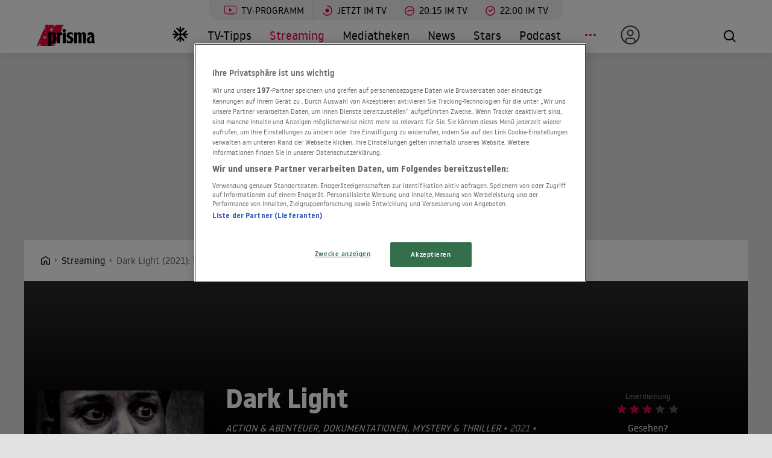

--- FILE ---
content_type: text/html; charset=utf-8
request_url: https://www.prisma.de/streaming/Dark-Light-mgM5QqnOM
body_size: 10780
content:

<!DOCTYPE html>
<html lang="de">
<head>
    <!-- Preload LCP css -->
        
    <!-- Preload LCP js -->
                <link rel="preload" as="script" href="/public/front/js/app.992cf245.js">
    
    <!-- Preload LCP images -->
        
    <!-- Preload LCP fonts -->
            <link href="/public/front/fonts/noway-bold-webfont.10f56a16.woff2" rel="preload" as="font" type="font/woff2" crossorigin>
            <link href="/public/front/fonts/noway-bold-webfont.885a32ae.eot" rel="preload" as="font" type="font/eot" crossorigin>
            <link href="/public/front/fonts/noway-light-webfont.3082da51.eot" rel="preload" as="font" type="font/eot" crossorigin>
            <link href="/public/front/fonts/noway-light-webfont.f87504db.woff2" rel="preload" as="font" type="font/woff2" crossorigin>
            <link href="/public/front/fonts/noway-medium-webfont.22b408d4.eot" rel="preload" as="font" type="font/eot" crossorigin>
            <link href="/public/front/fonts/noway-medium-webfont.26a5a4f9.woff2" rel="preload" as="font" type="font/woff2" crossorigin>
            <link href="/public/front/fonts/noway-regular-webfont.d8ebab6d.eot" rel="preload" as="font" type="font/eot" crossorigin>
            <link href="/public/front/fonts/noway-regular-webfont.f9fbb43a.woff2" rel="preload" as="font" type="font/woff2" crossorigin>
    
    <!-- meta -->
    <meta charset="UTF-8">
    <meta name="viewport" content="width=device-width, initial-scale=1.0">
    <title>Dark Light (2021): Wer streamt es? Anbieter &amp; Infos</title>

    <!-- favicon -->
    <link rel="apple-touch-icon" sizes="57x57" href="/public/img/favicons/apple-icon-57x57.png">
    <link rel="apple-touch-icon" sizes="60x60" href="/public/img/favicons/apple-icon-60x60.png">
    <link rel="apple-touch-icon" sizes="72x72" href="/public/img/favicons/apple-icon-72x72.png">
    <link rel="apple-touch-icon" sizes="76x76" href="/public/img/favicons/apple-icon-76x76.png">
    <link rel="apple-touch-icon" sizes="114x114" href="/public/img/favicons/apple-icon-114x114.png">
    <link rel="apple-touch-icon" sizes="120x120" href="/public/img/favicons/apple-icon-120x120.png">
    <link rel="apple-touch-icon" sizes="144x144" href="/public/img/favicons/apple-icon-144x144.png">
    <link rel="apple-touch-icon" sizes="152x152" href="/public/img/favicons/apple-icon-152x152.png">
    <link rel="apple-touch-icon" sizes="180x180" href="/public/img/favicons/apple-icon-180x180.png">
    <link rel="manifest" href="/public/img/favicons/manifest.json">
    <meta name="msapplication-TileColor" content="#ffffff">
    <meta name="msapplication-TileImage" content="/public/img/favicons/ms-icon-144x144.png">
    <meta name="theme-color" content="#ffffff">
    <link rel="shortcut icon" type="image/x-icon" href="/favicon.ico">
    <link rel="mask-icon" href="/public/img/favicons/icon.svg" color="#ffffff">

    <!-- css -->
            <link rel="stylesheet" href="/public/front/css/app.52ada1e2.css">
    
    <!-- SEO global -->
            <meta name="description" content="">
                <link rel="canonical" href="https://www.prisma.de/streaming/Dark-Light-mgM5QqnOM">
        <meta name="robots" content="
        index, follow, noarchive, noodp        , max-snippet:-1, max-image-preview:large
    ">
            <meta property="og:title" content="Dark Light (2021): Wer streamt es? Anbieter &amp; Infos">
                <meta property="og:description" content="">
                <meta property="og:type" content="website">
                <meta property="og:url" content="https://www.prisma.de/streaming/Dark-Light-mgM5QqnOM">
        <link rel="alternate" href="android-app://de.prisma.app/http/www.prisma.de/streaming/Dark-Light-mgM5QqnOM">
        <meta property="og:image" content="https://prisma-dh.netzindianer.net/media/image/default/30/ab/30abaf20-605c-4711-b574-3fb734213888.Dark-Light.m.jpg">
	<meta property="og:site_name" content="Prisma">
    <meta property="og:locale" content="de_DE">

    <!-- SEO facebook -->
    <meta property="fb:app_id" content="748267261881265">
    <meta property="fb:pages" content="241379385920989">
    <meta property="fb:pages" content="718967284938201">

    <!-- SEO twitter -->
                        
    <!-- schema.org -->
                    
<script type="application/ld+json">
    {"@context":"https:\/\/schema.org","@id":"https:\/\/www.prisma.de\/streaming\/Dark-Light-mgM5QqnOM","@type":"Movie","name":"Dark Light","description":null,"aggregateRating":{"@type":"AggregateRating","bestRating":"5","ratingValue":3,"ratingCount":5},"image":"https:\/\/prisma-dh.netzindianer.net\/media\/image\/default\/30\/ab\/30abaf20-605c-4711-b574-3fb734213888.Dark-Light.l.jpg","actor":[{"@type":"Person","name":"Damian Chapa"},{"@type":"Person","name":" Luke O\\'Brien"},{"@type":"Person","name":" Gabriel O\\'Brien Chapa"},{"@type":"Person","name":" Natalia Ortega"}],"director":[{"@type":"Person","name":"Damian Chapa"}],"genre":"Action & Abenteuer, Dokumentationen, Mystery & Thriller","countryOfOrigin":""}</script>    
    <!-- ads -->
            
<script>
    window.adsdefinition = {"contentId":"mgM5QqnOM","ads":true,"paidUser":false,"isPremiumContent":false,"programmatic_ads":true,"path":["streaming","Dark-Light-mgM5QqnOM"],"dossierKey":[],"zone":"entertainment","type":"article","contenttype":"Artikel"};
    document.addEventListener('DOMContentLoaded', () => {
        cp('authenticate', function(error, user) {
            if (error) return;
            if (user.isLoggedIn() && user.hasValidSubscription()) {
                window.adsdefinition.paidUser = true;
            }
        });
    });
</script>
    
    
    <!-- collection page -->
    
    <!-- debug -->
    <meta name='viewport' content='width=device-width, initial-scale=1'>
<!-- Header Liverversion 20251204 -->
<!-- OneTrust Cookies Consent Notice start for prisma.de -->
<script src="https://rp.my.onetrust.eu/cdn/cookies/scripttemplates/otSDKStub.js"  type="text/javascript" charset="UTF-8" data-domain-script="019aa62e-ee9c-7e5b-89e9-844026a11d32" ></script>
<!-- OneTrust Cookies Consent Notice end for prisma.de -->
<!-- Start Contentpass -->
<script type="text/javascript" charset="UTF-8">
  function OptanonWrapper() { }
  !function () {
    var cpBaseUrl = 'https://cp.prisma.de';
    var cpPropertyId = '4b1eee3b';

    !function (C, o, n, t, P, a, s) {
      C.CPObject = n;
      if (!C[n]) {
        C[n] = function () {
          for (var _len = arguments.length, cpFnArgs = new Array(_len), _key = 0; _key < _len; _key++) {
            cpFnArgs[_key] = arguments[_key];
          }
          const [operation, operationArg1, operationArg2] = cpFnArgs;
          if (!C[n].q) {
            C[n].q = [];
          }
          t = Array.prototype.slice.call(arguments, 0);
          if (!C[n].patched) {
            if (operation === "fatal" && operationArg1) {
              C[n].le = operationArg1;
              Array.prototype.forEach.call(C[n].q, (function (args) {
                if (args[0] === "error" && typeof args[1] === "function") {
                  args[1](operationArg1);
                }
              }));
            }
            if (operation === "error" && typeof operationArg1 === "function") {
              if (C[n].le) {
                operationArg1(C[n].le);
              }
            }
            if (operation === "extension" && operationArg1) {
              if (operationArg2 && typeof operationArg2.init === "function") {
                operationArg2.init();
                operationArg2.initialized = true;
              }
            }
            if (operation === "authenticate" && operationArg1) {
              try {
                P = (o.cookie || "").indexOf("_cpauthhint=") === -1 && !(C.localStorage || {})._cpuser && C.location.href.toLowerCase().indexOf("cpauthenticated") === -1;
              } catch (e) {
                P = false;
              }
              if (P) {
                a = {
                  isLoggedIn: function () {
                    return false;
                  },
                  hasValidSubscription: function () {
                    return false;
                  }
                };
                if (typeof operationArg1 === "function") {
                  operationArg1(null, a);
                }
                t = ["authenticate", null];
              }
            }
          }
          C[n].q.push(t);
        };
      }
      try {
        s = (o.cookie.split("_cpauthhint=")[1] || "").split(";")[0];
        if ((s ? Number(s[1]) : NaN) > 0) {
          if (o.body) {
            o.body.classList.add("cpauthenticated");
          } else {
            o.addEventListener("DOMContentLoaded", (function () {
              o.body.classList.add("cpauthenticated");
            }));
          }
        }
      } catch (e) {
      }
      C[n].l = +new Date;
      C[n].sv = 5;
    }(window, document, "cp");

    cp("extension", "onetrust", {
      version: 1,
      init: function () {
        function hideDarkFilter() {
          if (typeof window.MutationObserver === "function") {
            new MutationObserver((function (mutationsList, observer) {
              Array.prototype.forEach.call(mutationsList, (function (mutation) {
                if (mutation.type === "childList" && mutation.target && mutation.target.id === "onetrust-consent-sdk") {
                  Array.prototype.forEach.call(mutation.addedNodes, (function (node) {
                    if (node.classList.contains("onetrust-pc-dark-filter")) {
                      node.classList.add("ot-hide");
                      observer.disconnect();
                    }
                  }));
                }
              }));
            })).observe(document.documentElement, {
              childList: true,
              subtree: true
            });
          } else {
            const intervalHdl = setInterval((function () {
              const oneTrustContainer = document.getElementById("onetrust-consent-sdk");
              if (!oneTrustContainer) {
                return;
              }
              const darkFilter = oneTrustContainer.querySelector(".onetrust-pc-dark-filter");
              if (darkFilter) {
                darkFilter.classList.add("ot-hide");
                clearInterval(intervalHdl);
              }
            }), 50);
          }
        }

        function hideFirstLayer() {
          let element = document.getElementById("__cp_ot_hide_banner");
          if (element) {
            return;
          }
          element = document.createElement("style");
          element.id = "__cp_ot_hide_banner";
          element.appendChild(document.createTextNode("#onetrust-banner-sdk { display: none !important; }"));
          if (document.head) {
            document.head.appendChild(element);
          } else if (document.body) {
            document.body.appendChild(element);
          } else {
          }
        }

        function hideOneTrustElements() {
          hideFirstLayer();
          hideDarkFilter();
        }

        function unhideFirstLayer() {
          const style = document.getElementById("__cp_ot_hide_banner");
          if (style && style.parentElement) {
            style.parentElement.removeChild(style);
          }
        }

        function unhideDarkFilterImpl() {
          const container = document.getElementById("onetrust-consent-sdk");
          if (!container) {
            return;
          }
          const darkFilter = Array.prototype.find.call(container.children, (function (v) {
            return v.classList.contains("onetrust-pc-dark-filter");
          }));
          if (darkFilter) {
            darkFilter.classList.remove("ot-hide");
            darkFilter.removeAttribute("style");
            darkFilter.style.zIndex = "2147483644";
          }
        }

        function unhideDarkFilter() {
          const banner = document.getElementById("onetrust-banner-sdk");
          if (banner) {
            const attr = banner.getAttribute("style");
            if (!banner.classList.contains("ot-hide") && !attr) {
              banner.style.zIndex = "2147483645";
              unhideDarkFilterImpl();
            }
          } else {
            if (typeof window.MutationObserver !== "function") {
              return;
            }
            new MutationObserver((function (mutationsList, observer) {
              Array.prototype.forEach.call(mutationsList, (function (mutation) {
                if (mutation.type === "childList" && mutation.target && mutation.target.id === "onetrust-consent-sdk") {
                  Array.prototype.forEach.call(mutation.addedNodes, (function (node) {
                    if (node.id === "onetrust-banner-sdk") {
                      const attr = node.getAttribute("style");
                      if (!node.classList.contains("ot-hide") && !attr) {
                        node.style.zIndex = "2147483645";
                        unhideDarkFilterImpl();
                      }
                      observer.disconnect();
                    }
                  }));
                }
              }));
            })).observe(document.documentElement, {
              childList: true,
              subtree: true
            });
          }
        }

        function unhideOneTrustElements() {
          unhideDarkFilter();
          unhideFirstLayer();
        }

        hideOneTrustElements();
        return cp("error", (function () {
          unhideOneTrustElements();
        }));
      }
    });

    // Will activate Contentpass and initialize basic interfaces for
    // communicating with Contentpass
    cp('create', cpPropertyId, {
      baseUrl: cpBaseUrl
    });

    // Will render the layer provided by contentpass.
    // If user gives full consent, the onFullConsent callback is fired.
    // If user is logged into contentpass and has a valid subscription for the
    // current website, no layer is displayed.
    // Use the cp('authenticate') function below to react on further details
    // regarding contentpass users.
    cp('render', {
      onFullConsent: function () {
        console.log('[CP] onFullConsent');
        // load advertising
        createHeadlibrary();
        if (isArticle && !includesString("gewinnspiele")) createGlomex(document);
      },
    });
    // Will evaluate the user's login state regarding contentpass and whether
    // user has a valid subscription.
    // This call is optional as "cp('render')" above is also checking for the
    // contentpass subscription state.
    // Use this function for example to update your layout for contentpass users.
    // We also provide CSS-based and cookie-based options for this case.
    cp('authenticate', function (error, user) {
      if (error) {
        // Error handling depending on use case
        return;
      }
      if (user.isLoggedIn() && user.hasValidSubscription()) {
        // User has valid subscription
        window.adsdefinition.paidUser = true;
      } else {
        // User has no valid subscription
      }
    });
  }()

  // Checks if the page is an article
  const isArticle = () => {
    const adsdefinition = typeof window?.adsdefinition === 'object' ? window.adsdefinition : {};
    const pagetype = typeof adsdefinition?.type === 'string' ? adsdefinition.type : '';
    return pagetype === "article" ? true : false;
  };

  // Checks for a string in the path
  const includesString = (pathString) => {
    const adsdefinition = typeof window?.adsdefinition === 'object' ? window.adsdefinition : {};
    const path = adsdefinition?.path;
    const isArray = Array.isArray(path);

    if (!isArray) return false;

    for (let i = 0; i < path.length; i++)
      if (path[i] === pathString) return true;

    return false;
  }

  // Creates the headlibrary
  const createHeadlibrary = () => {
    var headlibrary = document.createElement('script');
    headlibrary.type = 'text/javascript';
    headlibrary.src = 'https://tagrpd.de/v2/prod/prisma/headlibrary.js';
    var headlibrarynode = document.getElementsByTagName('script')[0];
    headlibrarynode.parentNode.insertBefore(headlibrary, headlibrarynode);
  };

  // Creates the Glomex Player
  const createGlomex = (v) => {
    const vidDivID = 'rp_rpd_ca';
    let scp = v.createElement('script');
    scp.src = 'https://player.glomex.com/integration/1/integration.js';
    scp.type = 'module';
    scp.onload = function () {
      const container = v.getElementById(vidDivID);
      if (adsdefinition.type === 'article' && v.getElementById(vidDivID)) {
        const player = v.createElement('glomex-integration');
        player.setAttribute('integration-id', '40599y1tm78v2emo');
        player.setAttribute('hidden', '');
        player.setAttribute('display', 'grid');
        container.appendChild(player);
      }
    };
    if (document.getElementById(vidDivID)) {
      (v.getElementsByTagName('head')[0] || v.documentElement.appendChild(v.createElement('head'))).appendChild(scp);
    } else {
      console.log('rp_rpd_ca container does not exist');
    }
  };

</script>
<script src="https://cp.prisma.de/now.js" async fetchPriority="high" onerror="cp('fatal', arguments)"></script>
<!-- End Contentpass -->
<!-- Google Tag Manager -->
<script type="text/plain" class="optanon-category-C0002">(function(w,d,s,l,i){w[l]=w[l]||[];w[l].push({'gtm.start':
new Date().getTime(),event:'gtm.js'});var f=d.getElementsByTagName(s)[0],
j=d.createElement(s),dl=l!='dataLayer'?'&l='+l:'';j.async=true;j.src=
'https://www.googletagmanager.com/gtm.js?id='+i+dl;f.parentNode.insertBefore(j,f);
})(window,document,'script','dataLayer','GTM-5FVG5N3');
</script>
<!-- End Google Tag Manager -->
<style>
  .nat-mob {
    margin: 0px 8px;
  }

  .nat-576-991 {
    margin-left: 8px;
    padding: 0px;
  }

  .nat-992-1200 {
    margin-left: 8.88888%;
    max-width: 81.99999%;
    padding: 0px;
  }
</style>

    <!-- other -->
    
</head>
    


<body>
            <div id="rp_rpd_oo"></div>
        <div id="rp_rpd_anchor"></div>
        <div id="app">
        
<div class="menu-mobile">
    <nav class="tv-menu">
        <ul class="tv-menu__list">
            <li class="tv-menu__item">
                <a href="/tv-programm/" class="tv-menu__link tv-menu__link--main ">
                    TV-Programm
                </a>
            </li>
            <li class="tv-menu__item">
                <a href="/tv-programm/jetzt/" class="tv-menu__link ">
                    <span class="tv-menu__icon label label--tv-now"></span> Jetzt im TV
                </a>
            </li>
            <li class="tv-menu__item">
                <a href="/tv-programm/20-15-uhr/" class="tv-menu__link ">
                    <span class="tv-menu__icon label label--2015"></span> 20:15 im TV
                </a>
            </li>
            <li class="tv-menu__item">
                <a href="/tv-programm/22-uhr/" class="tv-menu__link ">
                    <span class="tv-menu__icon label label--2215"></span> 22:00 im TV
                </a>
            </li>
            <li class="tv-menu__item">
                <a href="/tv-programm/tv-tipps/" class="tv-menu__link ">
                    <span class="tv-menu__icon label label--prisma-outline"></span> TV-Tipps
                </a>
            </li>
            <li class="tv-menu__item">
                <a href="/tv-programm/4-wochen-planer/" class="tv-menu__link ">
                    <span class="tv-menu__icon label label--monitor"></span> 4-Wochen-Planer
                </a>
            </li>
            <li class="tv-menu__item">
                <a href="/tv-programm/programm-nach-sendern/" class="tv-menu__link ">
                    <span class="tv-menu__icon label label--calendar"></span> Programm nach Sendern
                </a>
            </li>
        </ul>
    </nav>

    <div class="container-xl menu-mobile__container">
                    <a href="/" class="menu-mobile__logo" style="height: auto; background: none;">
                <img src="/public/img/prisma_logo_super-dezember.svg" alt="">
            </a>
        
        <nav class="menu-mobile__nav">
            <ul class="menu-mobile__list">
                <li class="menu-mobile__item mr-md-3">
                    
<div class="menu-mobile__link">
    <a href="/mein-prisma" class="menu-mobile__link position-relative  d-none d-lg-flex">
                <span class="label label--user label--user-inactive"></span>
        <div class="d-lg-none ml-2">Mein Prisma</div>
    </a>
</div>
    <ul class="menu-mobile__list menu-mobile__dropdown">
        <li class="menu-mobile__item">
            <a href="https://id.prisma.de/login/" class="menu-mobile__link d-flex align-items-center">
                <span class="label label--user label--user-s d-block mr-1"></span> Anmelden
            </a>
        </li>
    </ul>
                </li>
                <li><span class="label label--line mt-1"></span></li>
                <li class="menu-mobile__item ">
                    <a href="/tv-programm/" class="menu-mobile__link">TV-Programm</a>
                </li>
                <li class="menu-mobile__item menu-mobile__item--active">
                    <a href="/streaming/" class="menu-mobile__link">Streaming</a>
                </li>
                <li class="menu-mobile__item ">
                    <a href="/mediathek/" class="menu-mobile__link">Mediatheken</a>
                </li>
                <li class="menu-mobile__item ">
                    <a href="/news/" class="menu-mobile__link">News</a>
                </li>
                <li class="menu-mobile__item ">
                    <a href="/stars/" class="menu-mobile__link">Stars</a>
                </li>
                <li class="menu-mobile__item ">
                    <a href="/podcast" class="menu-mobile__link">Podcast</a>
                </li>
                <li class="menu-mobile__item ">
                    <a href="/filme" class="menu-mobile__link">Kino & Film</a>
                </li>
                <li class="menu-mobile__item ">
                    <a href="/serien" class="menu-mobile__link">Serien</a>
                </li>
                <li class="menu-mobile__item ">
                    <a href="/magazin/" class="menu-mobile__link">Magazin</a>
                </li>
                <li class="menu-mobile__item ">
                    <a href="/thema" class="menu-mobile__link">Themen</a>
                </li>
                <li class="menu-mobile__item ">
                    <a href="/raetsel" class="menu-mobile__link">Rätsel</a>
                </li>
                <li class="menu-mobile__item ">
                    <a href="/services" class="menu-mobile__link">Services</a>
                </li>
                                    <li class="menu-mobile__item ">
                        <a href="/super" class="menu-mobile__link">Super-Dezember Adventskalender</a>
                    </li>
                            </ul>
        </nav>

        <div class="menu-mobile__right">
            <button class="tv-menu__button js-handleTvMenuClick" aria-label="TV-Programm">
                <span aria-hidden="true"></span>
            </button>
            <div class="menu-mobile__button" @click="() => $root.$emit('modalSearch')">
                <span class="loupe"><i class="loupe__icon"></i></span>
            </div>
            <button class="menu-mobile__hamburger js-handleMinMenuClick" aria-label="Menü">
                <span><span></span></span>
            </button>
            <search-component
                :url="&quot;https:\/\/www.prisma.de\/suche\/?action=ajax&amp;q=&quot;"
                :action="&quot;\/suche\/?q=&quot;">
            </search-component>
        </div>
    </div>
</div>
<header class="menu-desktop">
    <nav class="tv-menu">
        <ul class="tv-menu__list">
            <li class="tv-menu__item">
                <a href="/tv-programm/" class="tv-menu__link tv-menu__link--main ">
                    <span class="tv-menu__icon label label--tv-show"></span> TV-Programm
                </a>
            </li>
            <li class="tv-menu__item">
                <a href="/tv-programm/jetzt/" class="tv-menu__link ">
                    <span class="tv-menu__icon label label--tv-now"></span> Jetzt im TV
                </a>
            </li>
            <li class="tv-menu__item">
                <a href="/tv-programm/20-15-uhr/" class="tv-menu__link ">
                    <span class="tv-menu__icon label label--2015"></span> 20:15 im TV
                </a>
            </li>
            <li class="tv-menu__item">
                <a href="/tv-programm/22-uhr/" class="tv-menu__link ">
                    <span class="tv-menu__icon label label--2215"></span> 22:00 im TV
                </a>
            </li>
        </ul>
    </nav>
    <div class="container-xl menu-desktop__container">
                    <a href="/" class="menu-desktop__logo" style="height: auto; background: none;">
                <img src="/public/img/prisma_logo_super-dezember.svg" alt="">
            </a>
        
        <nav class="menu-desktop__nav">
            <ul class="menu-desktop__list">
                <li class="menu-desktop__item ml-1">
                                            <a href="/super" class="menu-desktop__link" aria-label="Super-Dezember Adventskalender">
                            <span
                                class="menu-desktop__icon--home"
                                aria-hidden="true"
                                style="
                                    width: 30px;
                                    height: 35px;
                                    margin-left: 10px;
                                    background: url(/public/img/snowflake.svg) center center / contain no-repeat;
                                "
                            ></span>
                        </a>
                                    </li>
                <li class="menu-desktop__item ">
                    <a href="/tv-programm/tv-tipps/" class="menu-desktop__link">TV-Tipps</a>
                </li>
                <li class="menu-desktop__item menu-desktop__item--active">
                    <a href="/streaming/" class="menu-desktop__link">Streaming</a>
                </li>
                <li class="menu-desktop__item ">
                    <a href="/mediathek/" class="menu-desktop__link">Mediatheken</a>
                </li>
                <li class="menu-desktop__item ">
                    <a href="/news/" class="menu-desktop__link">News</a>
                </li>
                <li class="menu-desktop__item ">
                    <a href="/stars/" class="menu-desktop__link">Stars</a>
                </li>
                <li class="menu-desktop__item ">
                    <a href="/podcast" class="menu-desktop__link">Podcast</a>
                </li>
                <li class="menu-desktop__item mr-md-3">
                    <div class="menu-desktop__link">
                        <span class="menu-desktop__icon-more" aria-label="Menü"></span>
                    </div>
                    <nav>
                        <ul class="menu-desktop__list menu-desktop__dropdown">
                            <li class="menu-desktop__item ">
                                <a href="/filme" class="menu-desktop__link">Kino &amp; Film</a>
                            </li>
                            <li class="menu-desktop__item ">
                                <a href="/serien" class="menu-desktop__link">Serien</a>
                            </li>
                            <li class="menu-desktop__item ">
                                <a href="/magazin/" class="menu-desktop__link">Magazin</a>
                            </li>
                            <li class="menu-desktop__item ">
                                <a href="/thema" class="menu-desktop__link">Themen</a>
                            </li>
                            <li class="menu-desktop__item ">
                                <a href="/raetsel" class="menu-desktop__link">Rätsel</a>
                            </li>
                            <li class="menu-desktop__item ">
                                <a href="/services" class="menu-desktop__link">Services</a>
                            </li>
                            <li><span class="label label--line"></span></li>
                            <li class="menu-desktop__item ">
                                <a href="/tv-programm/4-wochen-planer/" class="menu-desktop__link menu-desktop__link--program-functions">
                                    <span class="label label--monitor"></span>4-Wochen-Planer
                                </a>
                            </li>
                            <li class="menu-desktop__item ">
                                <a href="/tv-programm/programm-nach-sendern/" class="menu-desktop__link menu-desktop__link--program-functions">
                                    <span class="label label--calendar"></span>Programm nach Sendern
                                </a>
                            </li>
                        </ul>
                    </nav>
                </li>
                <li class="menu-desktop__item mr-md-3">
                    
<div class="menu-desktop__link">
    <a href="/mein-prisma" class="menu-desktop__link position-relative  d-none d-lg-flex">
                            <span class="label label--user label--user-inactive"></span>
        
        <div class="d-lg-none ml-2">Mein Prisma</div>
    </a>
</div>
    <ul class="menu-desktop__list menu-desktop__dropdown">
        <li class="menu-desktop__item">
            <a href="https://id.prisma.de/login/" class="menu-desktop__link d-flex align-items-center">
                <span class="label label--user label--user-s d-block mr-1"></span> Anmelden
            </a>
        </li>
    </ul>
                </li>
            </ul>
        </nav>

        <div class="menu-desktop__right">
            <div class="menu-desktop__button" @click="() => $root.$emit('modalSearch')">
                <span class="loupe"><i class="loupe__icon"></i></span>
            </div>
            <search-component
                :url="&quot;https:\/\/www.prisma.de\/suche\/?action=ajax&amp;q=&quot;"
                :action="&quot;\/suche\/?q=&quot;">
            </search-component>
        </div>
    </div>
</header>
        <div class="site-wrapper">
                        <!-- Advertising left - start -->
        <div class="b-advertising b-advertising--sticky">
            <div class="b-advertising__left" id="rp_rpd_sky_2"></div>
        </div>
        <!-- Advertising left - end -->

        <!-- Advertising right start -->
        <div class="b-advertising b-advertising--sticky">
            <div class="b-advertising__right" id="rp_rpd_sky"></div>
        </div>
        <!-- Advertising right - end -->

        <!-- Advertising down menu start -->
        <div class="b-advertising">
            <div class="b-advertising__down-menu">
                <div id="rp_rpd_lb"></div>
            </div>
        </div>
        <!-- Advertising down menu end -->
                <div class="page-wrapper">

                            <div class="breadcrumbs">
            <div class="container-xl">
            <div class="row">
                <div class="col-lg-9">
                    <div class="box-themes-breadcrumbs-wrapper list-pages">
                                                                            
                                                            <div class="box-breadcrumbs">
                                    <div class="breadcrumbs-placeholder" itemscope itemtype="http://schema.org/BreadcrumbList">

                                                                                                                            
                                            
                                                
                                                                                                                                                            <span itemprop="itemListElement" itemscope itemtype="http://schema.org/ListItem">                                                            <a itemprop="item" class="breadcrumbs-item breadcrumbs-item--first" href="/" aria-label="Startseite">
                                                                <span itemprop="name">Home</span>
                                                            </a>
                                                            <meta itemprop="position" content="1" />
                                                        </span>                                                                                                    
                                                
                                                                                                                                
                                                                                            
                                                                                                                                                            <span itemprop="itemListElement" itemscope itemtype="http://schema.org/ListItem">                                                            <a itemprop="item" class="breadcrumbs-item" href="/streaming/">
                                                                <span itemprop="name">Streaming</span>
                                                            </a>
                                                            <meta itemprop="position" content="2" />
                                                        </span>                                                                                                    
                                                                                                                                                                                
                                                                                                                                                <h1 style="display:inline" itemprop="itemListElement" itemscope itemtype="http://schema.org/ListItem">
                                                                                                    
                                                                                                                                                                                                                        <span class="breadcrumbs-item breadcrumbs-item--last" itemprop="name">Dark Light (2021): Wer streamt es? Anbieter & Infos</span>
                                                            <meta itemprop="item" content="https://www.prisma.de/streaming/Dark-Light-mgM5QqnOM" />
                                                            <meta itemprop="position" content="3" />
                                                                                                                                                            
                                                                                                    </h1>
                                                                                                                                                                        </div>
                                </div>
                                                                        </div>
                </div>
                                                            </div>
        </div>
    </div>
                
    
<div class="streaming-justwatch-header">
    <div class="streaming-justwatch-header__top">

        <div class="streaming-justwatch-header__top-overlay"></div>
        
        <div class="streaming-justwatch-header__content">
            <div class="container-xl">
                <div class="row">
                    <div class="col-12 justify-content-center streaming-justwatch--xs-flex streaming-justwatch--sm-none">
                        <div class="streaming-justwatch-header__wrapper">
                            <div class="streaming-justwatch-header__poster-box">
                                
    <div
        style="padding-top: 140%;"
        class="img-rwd  img-rwd--dark"
        v-lazy-container="{ selector: 'img', preLoad: 5}"
    >
        <img
            style="max-height: 100%; transform: translateX(-50%); left: 50%;"
            loading="lazy"
            alt="Dark Light (2021)"
            class="img-rwd__img"
            src="data:image/svg+xml,%3Csvg xmlns=&quot;http://www.w3.org/2000/svg&quot; viewBox=&quot;0 0 20 20&quot;%3E%3C/svg%3E"
            data-src="https://prisma-dh.netzindianer.net/media/image/default/30/ab/30abaf20-605c-4711-b574-3fb734213888.Dark-Light.m.jpg"
            data-srcset="https://prisma-dh.netzindianer.net/media/image/default/30/ab/30abaf20-605c-4711-b574-3fb734213888.Dark-Light.m.jpg"
        />
    </div>

                            </div>
                            <div class="streaming-justwatch-header__social-label-box">
                                Teilen
                                <a href="/api_sharePrismaDh/shareFb/mgM5QqnOM" class="btn-icon btn-icon--fb-white" aria-label="Auf Facebook teilen">
                                    <i class="btn-icon__icon"></i>
                                </a>
                                <a href="/api_sharePrismaDh/shareTwitter/mgM5QqnOM" class="btn-icon btn-icon--twitter-white" aria-label="Auf X teilen">
                                    <i class="btn-icon__icon"></i>
                                </a>
                            </div>
                        </div>
                    </div>
                    <div class="col-12 offset-sm-4 offset-md-3 col-sm-8 col-md-9">
                        <div class="streaming-justwatch-detail__content">
                            <div class="streaming-justwatch-detail__head">
                                <div>
                                    <h2 class="streaming-justwatch-detail__title align-items-start">
                                        Dark Light                                        <div class="streaming-justwatch-detail__title-badges">
                                                                                                                                                                                                                        </div>
                                    </h2>
                                    <div class="streaming-justwatch-detail__description">
                                                                                                                            <a href="genre/Action & Abenteuer">
                                                Action & Abenteuer</a>,<a href="genre/Dokumentationen">
                                                Dokumentationen</a>,<a href="genre/Mystery & Thriller">
                                                Mystery & Thriller</a>                                                                                                                            &bull; 2021                                                                                                                            &bull; 91&nbsp;MIN
                                                                            </div>
                                                                    </div>

                                <div class="streaming-justwatch-detail__rating-box mb-0">
                                    <div>
                                                                                    <div class="streaming-justwatch-detail__rating">
                                                <div class="rating__title">Lesermeinung</div>
                                                    <div
        class="
            rating rating--primary
            rating--dark        "
    >
        <div class="rating-icon"></div>
        <div
            class="rating-icon rating-icon--checked"
            style="width: 60%;"
        ></div>
    </div>
                                            </div>
                                                                                <div class="mt-1">
                                                <di style="min-height: 82px;" data-rating-button>
        <p>Gesehen?</p>
        <div class="btn btn--white-transparent btn--small mt-1">
            Jetzt bewerten <i class="btn__icon"></i>
        </div>
    </di>

    <div class="streaming-detail__rating streaming-detail__rating--hidden" style="min-height: 82px;" data-rating-stars>
        <p>Ihre Bewertung</p>
        <rating-user :nocache="false">
            <template v-slot:rating="{methods}">
                <div class="rating rating--secondary rating--dark">
                    <div class="rating-icon"></div>
                    <div class="rating-icon rating-icon--checked" style="width: 0%" data-percent="0%"></div>
                    <div @click="methods.rate($event)" data-setcookie="true" data-id="mgM5QqnOM" data-rate="200" class="star star--r1" data-link="/api_rateStreamingDh/rate?id=mgM5QqnOM&rate=200"></div>
                    <div @click="methods.rate($event)" data-setcookie="true" data-id="mgM5QqnOM" data-rate="400" class="star star--r2" data-link="/api_rateStreamingDh/rate?id=mgM5QqnOM&rate=400"></div>
                    <div @click="methods.rate($event)" data-setcookie="true" data-id="mgM5QqnOM" data-rate="600" class="star star--r3" data-link="/api_rateStreamingDh/rate?id=mgM5QqnOM&rate=600"></div>
                    <div @click="methods.rate($event)" data-setcookie="true" data-id="mgM5QqnOM" data-rate="800" class="star star--r4" data-link="/api_rateStreamingDh/rate?id=mgM5QqnOM&rate=800"></div>
                    <div @click="methods.rate($event)" data-setcookie="true" data-id="mgM5QqnOM" data-rate="1000" class="star star--r5" data-link="/api_rateStreamingDh/rate?id=mgM5QqnOM&rate=1000"></div>
                </div>
            </template>
        </rating-user>
    </div>
                                        </div>
                                    </div>
                                </div>
                            </div>
                        </div>
                    </div>
                </div>
            </div>
        </div>

    </div>
</div>
    
<div class="section section--shadow pt-2 pb-0">
    <div class="container-xl">
        <div class="row">
            <div class="col-12 col-sm-4 col-md-3 streaming-justwatch--xs-none streaming-justwatch--sm-block">
                <div class="streaming-justwatch-detail__wrapper">
                  <div class="streaming-justwatch-detail__poster-box">
                    
    <div
        style="padding-top: 140%;"
        class="img-rwd "
        v-lazy-container="{ selector: 'img', preLoad: 5}"
    >
        <img
            style="max-height: 100%; transform: translateX(-50%); left: 50%;"
            loading="lazy"
            alt="Dark Light (2021)"
            class="img-rwd__img"
            src="data:image/svg+xml,%3Csvg xmlns=&quot;http://www.w3.org/2000/svg&quot; viewBox=&quot;0 0 20 20&quot;%3E%3C/svg%3E"
            data-src="https://prisma-dh.netzindianer.net/media/image/default/30/ab/30abaf20-605c-4711-b574-3fb734213888.Dark-Light.m.jpg"
            data-srcset="https://prisma-dh.netzindianer.net/media/image/default/30/ab/30abaf20-605c-4711-b574-3fb734213888.Dark-Light.m.jpg"
        />
    </div>

                  </div>
                  <div class="streaming-justwatch-detail__social-label-box">
                    Teilen
                    <a href="/api_sharePrismaDh/shareFb/mgM5QqnOM" class="btn-icon btn-icon--fb-white" aria-label="Auf Facebook teilen">
                        <i class="btn-icon__icon"></i>
                    </a>
                    <a href="/api_sharePrismaDh/shareTwitter/mgM5QqnOM" class="btn-icon btn-icon--twitter-white" aria-label="Auf X teilen">
                        <i class="btn-icon__icon"></i>
                    </a>
                  </div>
                </div>
            </div>

            <div class="col-12 col-sm-8 col-md-9">
                                                                                </div>
        </div>
    </div>
</div>

<div class="section section--shadow pt-2">
    <div class="container-xl">
        <div class="row">
                        

            <div class="col-md-9 offset-md-2 mt-2">
                <div class="row">
                                            <div class="kino-details col-sm-6 col-md-3">
                            <div class="kino-details__title pl-0">Originaltitel</div>
                            <div class="kino-details__info pl-0">
                                Dark Light                            </div>
                        </div>
                                                                                    <div class="kino-details col-sm-6 col-md-3">
                            <div class="kino-details__title pl-0">Originalsprache</div>
                            <div class="kino-details__info pl-0">
                                Englisch                            </div>
                        </div>
                                                                <div class="kino-details col-sm-6 col-md-3">
                            <div class="kino-details__title pl-0">Regie</div>
                            <div class="kino-details__info pl-0">
                                Damian Chapa                            </div>
                        </div>
                                                                <div class="kino-details col-sm-6 col-md-3">
                            <div class="kino-details__title pl-0">FSK</div>
                            <div class="kino-details__info pl-0">
                                16                            </div>
                        </div>
                                        <div class="kino-details col-sm-6 col-md-3">
                        <div class="kino-details__title pl-0">Untertitel</div>
                        <div class="kino-details__info pl-0">
                            Nein                        </div>
                    </div>
                                            <div class="kino-details col-sm-6 col-md-3">
                            <div class="kino-details__title pl-0">Besetzung</div>
                            <div class="kino-details__info pl-0">
                                Damian Chapa, Luke O\'Brien, Gabriel O\'Brien Chapa, Natalia Ortega                            </div>
                        </div>
                                                        </div>
            </div>

            <div class="col-md-9 offset-md-2">
                <a target="_blank" href="https://www.justwatch.com/" target="__blank" rel="nofollow" class="text-right pull-right wysiwyg-small text-black-lvl4">
                    Quelle: JustWatch
                </a>
            </div>

            
                    </div>
    </div>
</div>

<script>
    document.addEventListener('click', async e => {
        if (!e.target.classList.contains('load-more-episodes')) return;

        const btn = e.target;
        const season = btn.dataset.season;

        btn.disabled = true;
        btn.textContent = "Laden...";

        let episodes = [];

        try {
            const res = await fetch(`/ajax_streamingPrismaDhLoadEpisodes?id=mgM5QqnOM&season=${season}&offset=10`);

            if (!res.ok) throw new Error("Fehler — bitte erneut laden ↓");

            episodes = await res.json();

            if (!Array.isArray(episodes)) {
                throw new Error("Fehler — bitte erneut laden ↓");
            }

        } catch (error) {
            console.error(error);
            btn.textContent = "Fehler — bitte erneut laden ↓";
            btn.disabled = false;
            return;
        }

        if (episodes.length === 0) {
            btn.remove();
            return;
        }

        const container = document.querySelector(
            `.streaming-justwatch-detail__list-${season}`
        );

        episodes.forEach(ep => {
            // window.console.log(btn);
            // window.console.log(ep);
            const div = document.createElement('div');
            div.classList.add('streaming-justwatch-detail__list-item');

            div.innerHTML = `
                <div class="streaming-justwatch-detail__list-number">${ep.number}</div>
                <div class="streaming-justwatch-detail__list-content">
                    <div class="streaming-justwatch-detail__list-title">${ep.title ?? 'Episode ' + ep.number}</div>
                    <div class="streaming-justwatch-detail__list-desc">${ep.description ?? ''}</div>
                </div>
            `;

            container.insertBefore(div, btn);
        });

        const accordionContent = btn.closest('.accordion__content');
        if (accordionContent) {
            if (accordionContent) {
            requestAnimationFrame(() => {
                const newHeight = accordionContent.scrollHeight;
                accordionContent.style.maxHeight = newHeight + 'px';
            });
            }
        }

        btn.remove();
    });
</script>





                
            <div class="pt__1 pb__2">
            <div id="rp_rpd_fa"></div>
        </div>
    
<footer class="footer2">
    <div class="footer2__box">
        <div class="container-xl">
            <div class="row footer2__nav-box">
                                    <div class="col-6 col-md-4 col-lg-3">
                        <nav>
                            <ul class="footer2__list">
                                <li>
                                    <div class="footer2__list-title">FOLGEN SIE UNS</div>
                                </li>
                                                                    <li class="footer2__item">
                                                                                    <a href="https://www.facebook.com/prismamagazin"  target="_blank" class="footer2__link">Facebook</a>
                                                                            </li>
                                                                    <li class="footer2__item">
                                                                                    <a href="https://www.instagram.com/prismamagazin/"  target="_blank" class="footer2__link">Instagram</a>
                                                                            </li>
                                                                    <li class="footer2__item">
                                                                                    <a href="/export/news"  target="_blank" class="footer2__link">RSS-Feed</a>
                                                                            </li>
                                                                    <li class="footer2__item">
                                                                                    <a href="https://www.youtube.com/channel/UCGggXW-BjYRvucM4IHk6LYw"  target="_blank" class="footer2__link">YouTube</a>
                                                                            </li>
                                                                    <li class="footer2__item">
                                                                                    <a href="https://www.whatsapp.com/channel/0029VaFVzLr9WtC4flgOg60f"  target="_blank" class="footer2__link">WhatsApp</a>
                                                                            </li>
                                                            </ul>
                        </nav>
                    </div>
                                    <div class="col-6 col-md-4 col-lg-3">
                        <nav>
                            <ul class="footer2__list">
                                <li>
                                    <div class="footer2__list-title">PRODUKTE</div>
                                </li>
                                                                    <li class="footer2__item">
                                                                                    <a href="/news/HALLO-WOCHENENDE-Jetzt-fuer-Newsletter-anmelden-und-gewinnen,25622494"  target="_blank" class="footer2__link">NEWSLETTER</a>
                                                                            </li>
                                                                    <li class="footer2__item">
                                                                                    <a href="https://www.prisma.de/podcast"  target="_self" class="footer2__link">PODCAST</a>
                                                                            </li>
                                                                    <li class="footer2__item">
                                                                                    <a href="/thema"  target="_blank" class="footer2__link">THEMEN-DOSSIERS</a>
                                                                            </li>
                                                                    <li class="footer2__item">
                                                                                    <a href="https://apps.apple.com/de/app/prisma-deine-tv-programm-app/id1160735418"  target="_blank" class="footer2__link">PRISMA-APP</a>
                                                                            </li>
                                                                    <li class="footer2__item">
                                                                                    <a href="https://www.prisma-shopping.de/"  target="_blank" class="footer2__link">PRISMA-SHOPPING</a>
                                                                            </li>
                                                                    <li class="footer2__item">
                                                                                    <a href="/ratgeber"  target="_self" class="footer2__link">RATGEBER</a>
                                                                            </li>
                                                                    <li class="footer2__item">
                                                                                    <a href="https://survey.euro.confirmit.com/communities/default.aspx?p=p1873521077&amp;pc=1"  target="_blank" class="footer2__link">PRISMA TREND</a>
                                                                            </li>
                                                                    <li class="footer2__item">
                                                                                    <a href="/senderinfos"  target="_blank" class="footer2__link">SENDERINFOS</a>
                                                                            </li>
                                                            </ul>
                        </nav>
                    </div>
                                    <div class="col-6 col-md-4 col-lg-3">
                        <nav>
                            <ul class="footer2__list">
                                <li>
                                    <div class="footer2__list-title">PRISMA</div>
                                </li>
                                                                    <li class="footer2__item">
                                                                                    <a href="/impressum"  target="_blank" class="footer2__link">IMPRESSUM</a>
                                                                            </li>
                                                                    <li class="footer2__item">
                                                                                    <a href="/kontakt"  target="_blank" class="footer2__link">KONTAKT</a>
                                                                            </li>
                                                                    <li class="footer2__item">
                                                                                    <a href="/ueber-uns"  target="_blank" class="footer2__link">ÜBER UNS</a>
                                                                            </li>
                                                                    <li class="footer2__item">
                                                                                    <a href="/news/archiv/"  target="_blank" class="footer2__link">NEWS-ARCHIV</a>
                                                                            </li>
                                                                    <li class="footer2__item">
                                                                                    <a href="https://www.prisma-verlag.de/digital/leistungswerte/"  target="_blank" class="footer2__link">MEDIADATEN</a>
                                                                            </li>
                                                                    <li class="footer2__item">
                                                                                    <a href="/agb"  target="_blank" class="footer2__link">AGB</a>
                                                                            </li>
                                                                    <li class="footer2__item">
                                                                                    <a href="/datenschutz"  target="_blank" class="footer2__link">DATENSCHUTZ</a>
                                                                            </li>
                                                                    <li class="footer2__item">
                                                                                    <a href="/teilnahmebedingungen"  target="_blank" class="footer2__link">TEILNAHMEBEDINGUNGEN</a>
                                                                            </li>
                                                                    <li class="footer2__item">
                                                                                    <a href="/barrierefreiheitserklaerung"  target="_blank" class="footer2__link">BARRIEREFREIHEITSERKLÄRUNG</a>
                                                                            </li>
                                                                    <li class="footer2__item">
                                                                                    <a href="/sitemap"  target="_blank" class="footer2__link">sitemap</a>
                                                                            </li>
                                                                    <li class="footer2__item">
                                                                                    <!-- „OneTrust Cookie-Einstellungen“ – Schaltfläche – Anfang -->
                                            <button id="ot-sdk-btn" class="ot-sdk-show-settings">Cookie-Einstellungen verwalten</button>
                                            <!-- „OneTrust Cookie-Einstellungen“ – Schaltfläche – Ende -->
                                                                            </li>
                                                            </ul>
                        </nav>
                    </div>
                            </div>
            <div class="row">
                <div class="col">
                    <div class="footer2__copyright">
                        © 2025 PRISMA-Verlag GmbH &amp; Co. KG                    </div>
                </div>
            </div>
        </div>
    </div>
</footer>

<div class="back-to-top" data-back-to-top>
    <span class="arrow arrow--top">
        <i class="arrow__icon"></i>
    </span>
</div>

<rating-modal></rating-modal>
            </div>
        </div>
            </div>

    

    
                        <script src="/public/front/js/app.992cf245.js" defer></script>
                
    <script defer>
        document.addEventListener('DOMContentLoaded', function() {
            var jsBase64 = document.querySelectorAll('.js-base64');
            jsBase64.forEach(function(item) {
                item.removeEventListener('click', handleClick);
                item.addEventListener('click', handleClick);
            });
            function handleClick(e) {
                e.preventDefault();
                window.location = atob(this.getAttribute('data-base64'));
            }
        });
    </script>
<script defer src="https://static.cloudflareinsights.com/beacon.min.js/vcd15cbe7772f49c399c6a5babf22c1241717689176015" integrity="sha512-ZpsOmlRQV6y907TI0dKBHq9Md29nnaEIPlkf84rnaERnq6zvWvPUqr2ft8M1aS28oN72PdrCzSjY4U6VaAw1EQ==" data-cf-beacon='{"version":"2024.11.0","token":"92831f3a4d994a40b39af39529c2f9d3","server_timing":{"name":{"cfCacheStatus":true,"cfEdge":true,"cfExtPri":true,"cfL4":true,"cfOrigin":true,"cfSpeedBrain":true},"location_startswith":null}}' crossorigin="anonymous"></script>
</body>
</html>


--- FILE ---
content_type: text/css
request_url: https://www.prisma.de/public/front/css/app.52ada1e2.css
body_size: 98865
content:
/*!
 * Bootstrap Grid v4.5.2 (https://getbootstrap.com/)
 * Copyright 2011-2020 The Bootstrap Authors
 * Copyright 2011-2020 Twitter, Inc.
 * Licensed under MIT (https://github.com/twbs/bootstrap/blob/main/LICENSE)
 */html{-webkit-box-sizing:border-box;box-sizing:border-box;-ms-overflow-style:scrollbar}*,:after,:before{-webkit-box-sizing:inherit;box-sizing:inherit}.container,.container-fluid,.container-lg,.container-md,.container-sm,.container-xl{width:100%;padding-right:8px;padding-left:8px;margin-right:auto;margin-left:auto}@media (min-width:576px){.container,.container-sm{max-width:540px}}@media (min-width:768px){.container,.container-md,.container-sm{max-width:720px}}@media (min-width:992px){.container,.container-lg,.container-md,.container-sm{max-width:960px}}@media (min-width:1200px){.container,.container-lg,.container-md,.container-sm,.container-xl{max-width:1140px}}.row{display:-webkit-box;display:-ms-flexbox;display:flex;-ms-flex-wrap:wrap;flex-wrap:wrap;margin-right:-8px;margin-left:-8px}.no-gutters{margin-right:0;margin-left:0}.no-gutters>.col,.no-gutters>[class*=col-]{padding-right:0;padding-left:0}.col,.col-1,.col-2,.col-3,.col-4,.col-5,.col-6,.col-7,.col-8,.col-9,.col-10,.col-11,.col-12,.col-auto,.col-lg,.col-lg-1,.col-lg-2,.col-lg-3,.col-lg-4,.col-lg-5,.col-lg-6,.col-lg-7,.col-lg-8,.col-lg-9,.col-lg-10,.col-lg-11,.col-lg-12,.col-lg-auto,.col-md,.col-md-1,.col-md-2,.col-md-3,.col-md-4,.col-md-5,.col-md-6,.col-md-7,.col-md-8,.col-md-9,.col-md-10,.col-md-11,.col-md-12,.col-md-auto,.col-sm,.col-sm-1,.col-sm-2,.col-sm-3,.col-sm-4,.col-sm-5,.col-sm-6,.col-sm-7,.col-sm-8,.col-sm-9,.col-sm-10,.col-sm-11,.col-sm-12,.col-sm-auto,.col-xl,.col-xl-1,.col-xl-2,.col-xl-3,.col-xl-4,.col-xl-5,.col-xl-6,.col-xl-7,.col-xl-8,.col-xl-9,.col-xl-10,.col-xl-11,.col-xl-12,.col-xl-auto{position:relative;width:100%;padding-right:8px;padding-left:8px}.col{-ms-flex-preferred-size:0;flex-basis:0;-webkit-box-flex:1;-ms-flex-positive:1;flex-grow:1;max-width:100%}.row-cols-1>*{-webkit-box-flex:0;-ms-flex:0 0 100%;flex:0 0 100%;max-width:100%}.row-cols-2>*{-webkit-box-flex:0;-ms-flex:0 0 50%;flex:0 0 50%;max-width:50%}.row-cols-3>*{-webkit-box-flex:0;-ms-flex:0 0 33.33333%;flex:0 0 33.33333%;max-width:33.33333%}.row-cols-4>*{-webkit-box-flex:0;-ms-flex:0 0 25%;flex:0 0 25%;max-width:25%}.row-cols-5>*{-webkit-box-flex:0;-ms-flex:0 0 20%;flex:0 0 20%;max-width:20%}.row-cols-6>*{-webkit-box-flex:0;-ms-flex:0 0 16.66667%;flex:0 0 16.66667%;max-width:16.66667%}.col-auto{-ms-flex:0 0 auto;flex:0 0 auto;width:auto;max-width:100%}.col-1,.col-auto{-webkit-box-flex:0}.col-1{-ms-flex:0 0 8.33333%;flex:0 0 8.33333%;max-width:8.33333%}.col-2{-ms-flex:0 0 16.66667%;flex:0 0 16.66667%;max-width:16.66667%}.col-2,.col-3{-webkit-box-flex:0}.col-3{-ms-flex:0 0 25%;flex:0 0 25%;max-width:25%}.col-4{-ms-flex:0 0 33.33333%;flex:0 0 33.33333%;max-width:33.33333%}.col-4,.col-5{-webkit-box-flex:0}.col-5{-ms-flex:0 0 41.66667%;flex:0 0 41.66667%;max-width:41.66667%}.col-6{-ms-flex:0 0 50%;flex:0 0 50%;max-width:50%}.col-6,.col-7{-webkit-box-flex:0}.col-7{-ms-flex:0 0 58.33333%;flex:0 0 58.33333%;max-width:58.33333%}.col-8{-ms-flex:0 0 66.66667%;flex:0 0 66.66667%;max-width:66.66667%}.col-8,.col-9{-webkit-box-flex:0}.col-9{-ms-flex:0 0 75%;flex:0 0 75%;max-width:75%}.col-10{-ms-flex:0 0 83.33333%;flex:0 0 83.33333%;max-width:83.33333%}.col-10,.col-11{-webkit-box-flex:0}.col-11{-ms-flex:0 0 91.66667%;flex:0 0 91.66667%;max-width:91.66667%}.col-12{-webkit-box-flex:0;-ms-flex:0 0 100%;flex:0 0 100%;max-width:100%}.order-first{-webkit-box-ordinal-group:0;-ms-flex-order:-1;order:-1}.order-last{-webkit-box-ordinal-group:14;-ms-flex-order:13;order:13}.order-0{-webkit-box-ordinal-group:1;-ms-flex-order:0;order:0}.order-1{-webkit-box-ordinal-group:2;-ms-flex-order:1;order:1}.order-2{-webkit-box-ordinal-group:3;-ms-flex-order:2;order:2}.order-3{-webkit-box-ordinal-group:4;-ms-flex-order:3;order:3}.order-4{-webkit-box-ordinal-group:5;-ms-flex-order:4;order:4}.order-5{-webkit-box-ordinal-group:6;-ms-flex-order:5;order:5}.order-6{-webkit-box-ordinal-group:7;-ms-flex-order:6;order:6}.order-7{-webkit-box-ordinal-group:8;-ms-flex-order:7;order:7}.order-8{-webkit-box-ordinal-group:9;-ms-flex-order:8;order:8}.order-9{-webkit-box-ordinal-group:10;-ms-flex-order:9;order:9}.order-10{-webkit-box-ordinal-group:11;-ms-flex-order:10;order:10}.order-11{-webkit-box-ordinal-group:12;-ms-flex-order:11;order:11}.order-12{-webkit-box-ordinal-group:13;-ms-flex-order:12;order:12}.offset-1{margin-left:8.33333%}.offset-2{margin-left:16.66667%}.offset-3{margin-left:25%}.offset-4{margin-left:33.33333%}.offset-5{margin-left:41.66667%}.offset-6{margin-left:50%}.offset-7{margin-left:58.33333%}.offset-8{margin-left:66.66667%}.offset-9{margin-left:75%}.offset-10{margin-left:83.33333%}.offset-11{margin-left:91.66667%}@media (min-width:576px){.col-sm{-ms-flex-preferred-size:0;flex-basis:0;-webkit-box-flex:1;-ms-flex-positive:1;flex-grow:1;max-width:100%}.row-cols-sm-1>*{-webkit-box-flex:0;-ms-flex:0 0 100%;flex:0 0 100%;max-width:100%}.row-cols-sm-2>*{-webkit-box-flex:0;-ms-flex:0 0 50%;flex:0 0 50%;max-width:50%}.row-cols-sm-3>*{-webkit-box-flex:0;-ms-flex:0 0 33.33333%;flex:0 0 33.33333%;max-width:33.33333%}.row-cols-sm-4>*{-webkit-box-flex:0;-ms-flex:0 0 25%;flex:0 0 25%;max-width:25%}.row-cols-sm-5>*{-webkit-box-flex:0;-ms-flex:0 0 20%;flex:0 0 20%;max-width:20%}.row-cols-sm-6>*{-webkit-box-flex:0;-ms-flex:0 0 16.66667%;flex:0 0 16.66667%;max-width:16.66667%}.col-sm-auto{-webkit-box-flex:0;-ms-flex:0 0 auto;flex:0 0 auto;width:auto;max-width:100%}.col-sm-1{-webkit-box-flex:0;-ms-flex:0 0 8.33333%;flex:0 0 8.33333%;max-width:8.33333%}.col-sm-2{-webkit-box-flex:0;-ms-flex:0 0 16.66667%;flex:0 0 16.66667%;max-width:16.66667%}.col-sm-3{-webkit-box-flex:0;-ms-flex:0 0 25%;flex:0 0 25%;max-width:25%}.col-sm-4{-webkit-box-flex:0;-ms-flex:0 0 33.33333%;flex:0 0 33.33333%;max-width:33.33333%}.col-sm-5{-webkit-box-flex:0;-ms-flex:0 0 41.66667%;flex:0 0 41.66667%;max-width:41.66667%}.col-sm-6{-webkit-box-flex:0;-ms-flex:0 0 50%;flex:0 0 50%;max-width:50%}.col-sm-7{-webkit-box-flex:0;-ms-flex:0 0 58.33333%;flex:0 0 58.33333%;max-width:58.33333%}.col-sm-8{-webkit-box-flex:0;-ms-flex:0 0 66.66667%;flex:0 0 66.66667%;max-width:66.66667%}.col-sm-9{-webkit-box-flex:0;-ms-flex:0 0 75%;flex:0 0 75%;max-width:75%}.col-sm-10{-webkit-box-flex:0;-ms-flex:0 0 83.33333%;flex:0 0 83.33333%;max-width:83.33333%}.col-sm-11{-webkit-box-flex:0;-ms-flex:0 0 91.66667%;flex:0 0 91.66667%;max-width:91.66667%}.col-sm-12{-webkit-box-flex:0;-ms-flex:0 0 100%;flex:0 0 100%;max-width:100%}.order-sm-first{-webkit-box-ordinal-group:0;-ms-flex-order:-1;order:-1}.order-sm-last{-webkit-box-ordinal-group:14;-ms-flex-order:13;order:13}.order-sm-0{-webkit-box-ordinal-group:1;-ms-flex-order:0;order:0}.order-sm-1{-webkit-box-ordinal-group:2;-ms-flex-order:1;order:1}.order-sm-2{-webkit-box-ordinal-group:3;-ms-flex-order:2;order:2}.order-sm-3{-webkit-box-ordinal-group:4;-ms-flex-order:3;order:3}.order-sm-4{-webkit-box-ordinal-group:5;-ms-flex-order:4;order:4}.order-sm-5{-webkit-box-ordinal-group:6;-ms-flex-order:5;order:5}.order-sm-6{-webkit-box-ordinal-group:7;-ms-flex-order:6;order:6}.order-sm-7{-webkit-box-ordinal-group:8;-ms-flex-order:7;order:7}.order-sm-8{-webkit-box-ordinal-group:9;-ms-flex-order:8;order:8}.order-sm-9{-webkit-box-ordinal-group:10;-ms-flex-order:9;order:9}.order-sm-10{-webkit-box-ordinal-group:11;-ms-flex-order:10;order:10}.order-sm-11{-webkit-box-ordinal-group:12;-ms-flex-order:11;order:11}.order-sm-12{-webkit-box-ordinal-group:13;-ms-flex-order:12;order:12}.offset-sm-0{margin-left:0}.offset-sm-1{margin-left:8.33333%}.offset-sm-2{margin-left:16.66667%}.offset-sm-3{margin-left:25%}.offset-sm-4{margin-left:33.33333%}.offset-sm-5{margin-left:41.66667%}.offset-sm-6{margin-left:50%}.offset-sm-7{margin-left:58.33333%}.offset-sm-8{margin-left:66.66667%}.offset-sm-9{margin-left:75%}.offset-sm-10{margin-left:83.33333%}.offset-sm-11{margin-left:91.66667%}}@media (min-width:768px){.col-md{-ms-flex-preferred-size:0;flex-basis:0;-webkit-box-flex:1;-ms-flex-positive:1;flex-grow:1;max-width:100%}.row-cols-md-1>*{-webkit-box-flex:0;-ms-flex:0 0 100%;flex:0 0 100%;max-width:100%}.row-cols-md-2>*{-webkit-box-flex:0;-ms-flex:0 0 50%;flex:0 0 50%;max-width:50%}.row-cols-md-3>*{-webkit-box-flex:0;-ms-flex:0 0 33.33333%;flex:0 0 33.33333%;max-width:33.33333%}.row-cols-md-4>*{-webkit-box-flex:0;-ms-flex:0 0 25%;flex:0 0 25%;max-width:25%}.row-cols-md-5>*{-webkit-box-flex:0;-ms-flex:0 0 20%;flex:0 0 20%;max-width:20%}.row-cols-md-6>*{-webkit-box-flex:0;-ms-flex:0 0 16.66667%;flex:0 0 16.66667%;max-width:16.66667%}.col-md-auto{-webkit-box-flex:0;-ms-flex:0 0 auto;flex:0 0 auto;width:auto;max-width:100%}.col-md-1{-webkit-box-flex:0;-ms-flex:0 0 8.33333%;flex:0 0 8.33333%;max-width:8.33333%}.col-md-2{-webkit-box-flex:0;-ms-flex:0 0 16.66667%;flex:0 0 16.66667%;max-width:16.66667%}.col-md-3{-webkit-box-flex:0;-ms-flex:0 0 25%;flex:0 0 25%;max-width:25%}.col-md-4{-webkit-box-flex:0;-ms-flex:0 0 33.33333%;flex:0 0 33.33333%;max-width:33.33333%}.col-md-5{-webkit-box-flex:0;-ms-flex:0 0 41.66667%;flex:0 0 41.66667%;max-width:41.66667%}.col-md-6{-webkit-box-flex:0;-ms-flex:0 0 50%;flex:0 0 50%;max-width:50%}.col-md-7{-webkit-box-flex:0;-ms-flex:0 0 58.33333%;flex:0 0 58.33333%;max-width:58.33333%}.col-md-8{-webkit-box-flex:0;-ms-flex:0 0 66.66667%;flex:0 0 66.66667%;max-width:66.66667%}.col-md-9{-webkit-box-flex:0;-ms-flex:0 0 75%;flex:0 0 75%;max-width:75%}.col-md-10{-webkit-box-flex:0;-ms-flex:0 0 83.33333%;flex:0 0 83.33333%;max-width:83.33333%}.col-md-11{-webkit-box-flex:0;-ms-flex:0 0 91.66667%;flex:0 0 91.66667%;max-width:91.66667%}.col-md-12{-webkit-box-flex:0;-ms-flex:0 0 100%;flex:0 0 100%;max-width:100%}.order-md-first{-webkit-box-ordinal-group:0;-ms-flex-order:-1;order:-1}.order-md-last{-webkit-box-ordinal-group:14;-ms-flex-order:13;order:13}.order-md-0{-webkit-box-ordinal-group:1;-ms-flex-order:0;order:0}.order-md-1{-webkit-box-ordinal-group:2;-ms-flex-order:1;order:1}.order-md-2{-webkit-box-ordinal-group:3;-ms-flex-order:2;order:2}.order-md-3{-webkit-box-ordinal-group:4;-ms-flex-order:3;order:3}.order-md-4{-webkit-box-ordinal-group:5;-ms-flex-order:4;order:4}.order-md-5{-webkit-box-ordinal-group:6;-ms-flex-order:5;order:5}.order-md-6{-webkit-box-ordinal-group:7;-ms-flex-order:6;order:6}.order-md-7{-webkit-box-ordinal-group:8;-ms-flex-order:7;order:7}.order-md-8{-webkit-box-ordinal-group:9;-ms-flex-order:8;order:8}.order-md-9{-webkit-box-ordinal-group:10;-ms-flex-order:9;order:9}.order-md-10{-webkit-box-ordinal-group:11;-ms-flex-order:10;order:10}.order-md-11{-webkit-box-ordinal-group:12;-ms-flex-order:11;order:11}.order-md-12{-webkit-box-ordinal-group:13;-ms-flex-order:12;order:12}.offset-md-0{margin-left:0}.offset-md-1{margin-left:8.33333%}.offset-md-2{margin-left:16.66667%}.offset-md-3{margin-left:25%}.offset-md-4{margin-left:33.33333%}.offset-md-5{margin-left:41.66667%}.offset-md-6{margin-left:50%}.offset-md-7{margin-left:58.33333%}.offset-md-8{margin-left:66.66667%}.offset-md-9{margin-left:75%}.offset-md-10{margin-left:83.33333%}.offset-md-11{margin-left:91.66667%}}@media (min-width:992px){.col-lg{-ms-flex-preferred-size:0;flex-basis:0;-webkit-box-flex:1;-ms-flex-positive:1;flex-grow:1;max-width:100%}.row-cols-lg-1>*{-webkit-box-flex:0;-ms-flex:0 0 100%;flex:0 0 100%;max-width:100%}.row-cols-lg-2>*{-webkit-box-flex:0;-ms-flex:0 0 50%;flex:0 0 50%;max-width:50%}.row-cols-lg-3>*{-webkit-box-flex:0;-ms-flex:0 0 33.33333%;flex:0 0 33.33333%;max-width:33.33333%}.row-cols-lg-4>*{-webkit-box-flex:0;-ms-flex:0 0 25%;flex:0 0 25%;max-width:25%}.row-cols-lg-5>*{-webkit-box-flex:0;-ms-flex:0 0 20%;flex:0 0 20%;max-width:20%}.row-cols-lg-6>*{-webkit-box-flex:0;-ms-flex:0 0 16.66667%;flex:0 0 16.66667%;max-width:16.66667%}.col-lg-auto{-webkit-box-flex:0;-ms-flex:0 0 auto;flex:0 0 auto;width:auto;max-width:100%}.col-lg-1{-webkit-box-flex:0;-ms-flex:0 0 8.33333%;flex:0 0 8.33333%;max-width:8.33333%}.col-lg-2{-webkit-box-flex:0;-ms-flex:0 0 16.66667%;flex:0 0 16.66667%;max-width:16.66667%}.col-lg-3{-webkit-box-flex:0;-ms-flex:0 0 25%;flex:0 0 25%;max-width:25%}.col-lg-4{-webkit-box-flex:0;-ms-flex:0 0 33.33333%;flex:0 0 33.33333%;max-width:33.33333%}.col-lg-5{-webkit-box-flex:0;-ms-flex:0 0 41.66667%;flex:0 0 41.66667%;max-width:41.66667%}.col-lg-6{-webkit-box-flex:0;-ms-flex:0 0 50%;flex:0 0 50%;max-width:50%}.col-lg-7{-webkit-box-flex:0;-ms-flex:0 0 58.33333%;flex:0 0 58.33333%;max-width:58.33333%}.col-lg-8{-webkit-box-flex:0;-ms-flex:0 0 66.66667%;flex:0 0 66.66667%;max-width:66.66667%}.col-lg-9{-webkit-box-flex:0;-ms-flex:0 0 75%;flex:0 0 75%;max-width:75%}.col-lg-10{-webkit-box-flex:0;-ms-flex:0 0 83.33333%;flex:0 0 83.33333%;max-width:83.33333%}.col-lg-11{-webkit-box-flex:0;-ms-flex:0 0 91.66667%;flex:0 0 91.66667%;max-width:91.66667%}.col-lg-12{-webkit-box-flex:0;-ms-flex:0 0 100%;flex:0 0 100%;max-width:100%}.order-lg-first{-webkit-box-ordinal-group:0;-ms-flex-order:-1;order:-1}.order-lg-last{-webkit-box-ordinal-group:14;-ms-flex-order:13;order:13}.order-lg-0{-webkit-box-ordinal-group:1;-ms-flex-order:0;order:0}.order-lg-1{-webkit-box-ordinal-group:2;-ms-flex-order:1;order:1}.order-lg-2{-webkit-box-ordinal-group:3;-ms-flex-order:2;order:2}.order-lg-3{-webkit-box-ordinal-group:4;-ms-flex-order:3;order:3}.order-lg-4{-webkit-box-ordinal-group:5;-ms-flex-order:4;order:4}.order-lg-5{-webkit-box-ordinal-group:6;-ms-flex-order:5;order:5}.order-lg-6{-webkit-box-ordinal-group:7;-ms-flex-order:6;order:6}.order-lg-7{-webkit-box-ordinal-group:8;-ms-flex-order:7;order:7}.order-lg-8{-webkit-box-ordinal-group:9;-ms-flex-order:8;order:8}.order-lg-9{-webkit-box-ordinal-group:10;-ms-flex-order:9;order:9}.order-lg-10{-webkit-box-ordinal-group:11;-ms-flex-order:10;order:10}.order-lg-11{-webkit-box-ordinal-group:12;-ms-flex-order:11;order:11}.order-lg-12{-webkit-box-ordinal-group:13;-ms-flex-order:12;order:12}.offset-lg-0{margin-left:0}.offset-lg-1{margin-left:8.33333%}.offset-lg-2{margin-left:16.66667%}.offset-lg-3{margin-left:25%}.offset-lg-4{margin-left:33.33333%}.offset-lg-5{margin-left:41.66667%}.offset-lg-6{margin-left:50%}.offset-lg-7{margin-left:58.33333%}.offset-lg-8{margin-left:66.66667%}.offset-lg-9{margin-left:75%}.offset-lg-10{margin-left:83.33333%}.offset-lg-11{margin-left:91.66667%}}@media (min-width:1200px){.col-xl{-ms-flex-preferred-size:0;flex-basis:0;-webkit-box-flex:1;-ms-flex-positive:1;flex-grow:1;max-width:100%}.row-cols-xl-1>*{-webkit-box-flex:0;-ms-flex:0 0 100%;flex:0 0 100%;max-width:100%}.row-cols-xl-2>*{-webkit-box-flex:0;-ms-flex:0 0 50%;flex:0 0 50%;max-width:50%}.row-cols-xl-3>*{-webkit-box-flex:0;-ms-flex:0 0 33.33333%;flex:0 0 33.33333%;max-width:33.33333%}.row-cols-xl-4>*{-webkit-box-flex:0;-ms-flex:0 0 25%;flex:0 0 25%;max-width:25%}.row-cols-xl-5>*{-webkit-box-flex:0;-ms-flex:0 0 20%;flex:0 0 20%;max-width:20%}.row-cols-xl-6>*{-webkit-box-flex:0;-ms-flex:0 0 16.66667%;flex:0 0 16.66667%;max-width:16.66667%}.col-xl-auto{-webkit-box-flex:0;-ms-flex:0 0 auto;flex:0 0 auto;width:auto;max-width:100%}.col-xl-1{-webkit-box-flex:0;-ms-flex:0 0 8.33333%;flex:0 0 8.33333%;max-width:8.33333%}.col-xl-2{-webkit-box-flex:0;-ms-flex:0 0 16.66667%;flex:0 0 16.66667%;max-width:16.66667%}.col-xl-3{-webkit-box-flex:0;-ms-flex:0 0 25%;flex:0 0 25%;max-width:25%}.col-xl-4{-webkit-box-flex:0;-ms-flex:0 0 33.33333%;flex:0 0 33.33333%;max-width:33.33333%}.col-xl-5{-webkit-box-flex:0;-ms-flex:0 0 41.66667%;flex:0 0 41.66667%;max-width:41.66667%}.col-xl-6{-webkit-box-flex:0;-ms-flex:0 0 50%;flex:0 0 50%;max-width:50%}.col-xl-7{-webkit-box-flex:0;-ms-flex:0 0 58.33333%;flex:0 0 58.33333%;max-width:58.33333%}.col-xl-8{-webkit-box-flex:0;-ms-flex:0 0 66.66667%;flex:0 0 66.66667%;max-width:66.66667%}.col-xl-9{-webkit-box-flex:0;-ms-flex:0 0 75%;flex:0 0 75%;max-width:75%}.col-xl-10{-webkit-box-flex:0;-ms-flex:0 0 83.33333%;flex:0 0 83.33333%;max-width:83.33333%}.col-xl-11{-webkit-box-flex:0;-ms-flex:0 0 91.66667%;flex:0 0 91.66667%;max-width:91.66667%}.col-xl-12{-webkit-box-flex:0;-ms-flex:0 0 100%;flex:0 0 100%;max-width:100%}.order-xl-first{-webkit-box-ordinal-group:0;-ms-flex-order:-1;order:-1}.order-xl-last{-webkit-box-ordinal-group:14;-ms-flex-order:13;order:13}.order-xl-0{-webkit-box-ordinal-group:1;-ms-flex-order:0;order:0}.order-xl-1{-webkit-box-ordinal-group:2;-ms-flex-order:1;order:1}.order-xl-2{-webkit-box-ordinal-group:3;-ms-flex-order:2;order:2}.order-xl-3{-webkit-box-ordinal-group:4;-ms-flex-order:3;order:3}.order-xl-4{-webkit-box-ordinal-group:5;-ms-flex-order:4;order:4}.order-xl-5{-webkit-box-ordinal-group:6;-ms-flex-order:5;order:5}.order-xl-6{-webkit-box-ordinal-group:7;-ms-flex-order:6;order:6}.order-xl-7{-webkit-box-ordinal-group:8;-ms-flex-order:7;order:7}.order-xl-8{-webkit-box-ordinal-group:9;-ms-flex-order:8;order:8}.order-xl-9{-webkit-box-ordinal-group:10;-ms-flex-order:9;order:9}.order-xl-10{-webkit-box-ordinal-group:11;-ms-flex-order:10;order:10}.order-xl-11{-webkit-box-ordinal-group:12;-ms-flex-order:11;order:11}.order-xl-12{-webkit-box-ordinal-group:13;-ms-flex-order:12;order:12}.offset-xl-0{margin-left:0}.offset-xl-1{margin-left:8.33333%}.offset-xl-2{margin-left:16.66667%}.offset-xl-3{margin-left:25%}.offset-xl-4{margin-left:33.33333%}.offset-xl-5{margin-left:41.66667%}.offset-xl-6{margin-left:50%}.offset-xl-7{margin-left:58.33333%}.offset-xl-8{margin-left:66.66667%}.offset-xl-9{margin-left:75%}.offset-xl-10{margin-left:83.33333%}.offset-xl-11{margin-left:91.66667%}}.d-none{display:none!important}.d-inline{display:inline!important}.d-inline-block{display:inline-block!important}.d-block{display:block!important}.d-table{display:table!important}.d-table-row{display:table-row!important}.d-table-cell{display:table-cell!important}.d-flex{display:-webkit-box!important;display:-ms-flexbox!important;display:flex!important}.d-inline-flex{display:-webkit-inline-box!important;display:-ms-inline-flexbox!important;display:inline-flex!important}@media (min-width:576px){.d-sm-none{display:none!important}.d-sm-inline{display:inline!important}.d-sm-inline-block{display:inline-block!important}.d-sm-block{display:block!important}.d-sm-table{display:table!important}.d-sm-table-row{display:table-row!important}.d-sm-table-cell{display:table-cell!important}.d-sm-flex{display:-webkit-box!important;display:-ms-flexbox!important;display:flex!important}.d-sm-inline-flex{display:-webkit-inline-box!important;display:-ms-inline-flexbox!important;display:inline-flex!important}}@media (min-width:768px){.d-md-none{display:none!important}.d-md-inline{display:inline!important}.d-md-inline-block{display:inline-block!important}.d-md-block{display:block!important}.d-md-table{display:table!important}.d-md-table-row{display:table-row!important}.d-md-table-cell{display:table-cell!important}.d-md-flex{display:-webkit-box!important;display:-ms-flexbox!important;display:flex!important}.d-md-inline-flex{display:-webkit-inline-box!important;display:-ms-inline-flexbox!important;display:inline-flex!important}}@media (min-width:992px){.d-lg-none{display:none!important}.d-lg-inline{display:inline!important}.d-lg-inline-block{display:inline-block!important}.d-lg-block{display:block!important}.d-lg-table{display:table!important}.d-lg-table-row{display:table-row!important}.d-lg-table-cell{display:table-cell!important}.d-lg-flex{display:-webkit-box!important;display:-ms-flexbox!important;display:flex!important}.d-lg-inline-flex{display:-webkit-inline-box!important;display:-ms-inline-flexbox!important;display:inline-flex!important}}@media (min-width:1200px){.d-xl-none{display:none!important}.d-xl-inline{display:inline!important}.d-xl-inline-block{display:inline-block!important}.d-xl-block{display:block!important}.d-xl-table{display:table!important}.d-xl-table-row{display:table-row!important}.d-xl-table-cell{display:table-cell!important}.d-xl-flex{display:-webkit-box!important;display:-ms-flexbox!important;display:flex!important}.d-xl-inline-flex{display:-webkit-inline-box!important;display:-ms-inline-flexbox!important;display:inline-flex!important}}@media print{.d-print-none{display:none!important}.d-print-inline{display:inline!important}.d-print-inline-block{display:inline-block!important}.d-print-block{display:block!important}.d-print-table{display:table!important}.d-print-table-row{display:table-row!important}.d-print-table-cell{display:table-cell!important}.d-print-flex{display:-webkit-box!important;display:-ms-flexbox!important;display:flex!important}.d-print-inline-flex{display:-webkit-inline-box!important;display:-ms-inline-flexbox!important;display:inline-flex!important}}.flex-row{-webkit-box-orient:horizontal!important;-ms-flex-direction:row!important;flex-direction:row!important}.flex-column,.flex-row{-webkit-box-direction:normal!important}.flex-column{-webkit-box-orient:vertical!important;-ms-flex-direction:column!important;flex-direction:column!important}.flex-row-reverse{-webkit-box-orient:horizontal!important;-ms-flex-direction:row-reverse!important;flex-direction:row-reverse!important}.flex-column-reverse,.flex-row-reverse{-webkit-box-direction:reverse!important}.flex-column-reverse{-webkit-box-orient:vertical!important;-ms-flex-direction:column-reverse!important;flex-direction:column-reverse!important}.flex-wrap{-ms-flex-wrap:wrap!important;flex-wrap:wrap!important}.flex-nowrap{-ms-flex-wrap:nowrap!important;flex-wrap:nowrap!important}.flex-wrap-reverse{-ms-flex-wrap:wrap-reverse!important;flex-wrap:wrap-reverse!important}.flex-fill{-webkit-box-flex:1!important;-ms-flex:1 1 auto!important;flex:1 1 auto!important}.flex-grow-0{-webkit-box-flex:0!important;-ms-flex-positive:0!important;flex-grow:0!important}.flex-grow-1{-webkit-box-flex:1!important;-ms-flex-positive:1!important;flex-grow:1!important}.flex-shrink-0{-ms-flex-negative:0!important;flex-shrink:0!important}.flex-shrink-1{-ms-flex-negative:1!important;flex-shrink:1!important}.justify-content-start{-webkit-box-pack:start!important;-ms-flex-pack:start!important;justify-content:flex-start!important}.justify-content-end{-webkit-box-pack:end!important;-ms-flex-pack:end!important;justify-content:flex-end!important}.justify-content-center{-webkit-box-pack:center!important;-ms-flex-pack:center!important;justify-content:center!important}.justify-content-between{-webkit-box-pack:justify!important;-ms-flex-pack:justify!important;justify-content:space-between!important}.justify-content-around{-ms-flex-pack:distribute!important;justify-content:space-around!important}.align-items-start{-webkit-box-align:start!important;-ms-flex-align:start!important;align-items:flex-start!important}.align-items-end{-webkit-box-align:end!important;-ms-flex-align:end!important;align-items:flex-end!important}.align-items-center{-webkit-box-align:center!important;-ms-flex-align:center!important;align-items:center!important}.align-items-baseline{-webkit-box-align:baseline!important;-ms-flex-align:baseline!important;align-items:baseline!important}.align-items-stretch{-webkit-box-align:stretch!important;-ms-flex-align:stretch!important;align-items:stretch!important}.align-content-start{-ms-flex-line-pack:start!important;align-content:flex-start!important}.align-content-end{-ms-flex-line-pack:end!important;align-content:flex-end!important}.align-content-center{-ms-flex-line-pack:center!important;align-content:center!important}.align-content-between{-ms-flex-line-pack:justify!important;align-content:space-between!important}.align-content-around{-ms-flex-line-pack:distribute!important;align-content:space-around!important}.align-content-stretch{-ms-flex-line-pack:stretch!important;align-content:stretch!important}.align-self-auto{-ms-flex-item-align:auto!important;align-self:auto!important}.align-self-start{-ms-flex-item-align:start!important;align-self:flex-start!important}.align-self-end{-ms-flex-item-align:end!important;align-self:flex-end!important}.align-self-center{-ms-flex-item-align:center!important;align-self:center!important}.align-self-baseline{-ms-flex-item-align:baseline!important;align-self:baseline!important}.align-self-stretch{-ms-flex-item-align:stretch!important;align-self:stretch!important}@media (min-width:576px){.flex-sm-row{-webkit-box-orient:horizontal!important;-ms-flex-direction:row!important;flex-direction:row!important}.flex-sm-column,.flex-sm-row{-webkit-box-direction:normal!important}.flex-sm-column{-webkit-box-orient:vertical!important;-ms-flex-direction:column!important;flex-direction:column!important}.flex-sm-row-reverse{-webkit-box-orient:horizontal!important;-webkit-box-direction:reverse!important;-ms-flex-direction:row-reverse!important;flex-direction:row-reverse!important}.flex-sm-column-reverse{-webkit-box-orient:vertical!important;-webkit-box-direction:reverse!important;-ms-flex-direction:column-reverse!important;flex-direction:column-reverse!important}.flex-sm-wrap{-ms-flex-wrap:wrap!important;flex-wrap:wrap!important}.flex-sm-nowrap{-ms-flex-wrap:nowrap!important;flex-wrap:nowrap!important}.flex-sm-wrap-reverse{-ms-flex-wrap:wrap-reverse!important;flex-wrap:wrap-reverse!important}.flex-sm-fill{-webkit-box-flex:1!important;-ms-flex:1 1 auto!important;flex:1 1 auto!important}.flex-sm-grow-0{-webkit-box-flex:0!important;-ms-flex-positive:0!important;flex-grow:0!important}.flex-sm-grow-1{-webkit-box-flex:1!important;-ms-flex-positive:1!important;flex-grow:1!important}.flex-sm-shrink-0{-ms-flex-negative:0!important;flex-shrink:0!important}.flex-sm-shrink-1{-ms-flex-negative:1!important;flex-shrink:1!important}.justify-content-sm-start{-webkit-box-pack:start!important;-ms-flex-pack:start!important;justify-content:flex-start!important}.justify-content-sm-end{-webkit-box-pack:end!important;-ms-flex-pack:end!important;justify-content:flex-end!important}.justify-content-sm-center{-webkit-box-pack:center!important;-ms-flex-pack:center!important;justify-content:center!important}.justify-content-sm-between{-webkit-box-pack:justify!important;-ms-flex-pack:justify!important;justify-content:space-between!important}.justify-content-sm-around{-ms-flex-pack:distribute!important;justify-content:space-around!important}.align-items-sm-start{-webkit-box-align:start!important;-ms-flex-align:start!important;align-items:flex-start!important}.align-items-sm-end{-webkit-box-align:end!important;-ms-flex-align:end!important;align-items:flex-end!important}.align-items-sm-center{-webkit-box-align:center!important;-ms-flex-align:center!important;align-items:center!important}.align-items-sm-baseline{-webkit-box-align:baseline!important;-ms-flex-align:baseline!important;align-items:baseline!important}.align-items-sm-stretch{-webkit-box-align:stretch!important;-ms-flex-align:stretch!important;align-items:stretch!important}.align-content-sm-start{-ms-flex-line-pack:start!important;align-content:flex-start!important}.align-content-sm-end{-ms-flex-line-pack:end!important;align-content:flex-end!important}.align-content-sm-center{-ms-flex-line-pack:center!important;align-content:center!important}.align-content-sm-between{-ms-flex-line-pack:justify!important;align-content:space-between!important}.align-content-sm-around{-ms-flex-line-pack:distribute!important;align-content:space-around!important}.align-content-sm-stretch{-ms-flex-line-pack:stretch!important;align-content:stretch!important}.align-self-sm-auto{-ms-flex-item-align:auto!important;align-self:auto!important}.align-self-sm-start{-ms-flex-item-align:start!important;align-self:flex-start!important}.align-self-sm-end{-ms-flex-item-align:end!important;align-self:flex-end!important}.align-self-sm-center{-ms-flex-item-align:center!important;align-self:center!important}.align-self-sm-baseline{-ms-flex-item-align:baseline!important;align-self:baseline!important}.align-self-sm-stretch{-ms-flex-item-align:stretch!important;align-self:stretch!important}}@media (min-width:768px){.flex-md-row{-webkit-box-orient:horizontal!important;-ms-flex-direction:row!important;flex-direction:row!important}.flex-md-column,.flex-md-row{-webkit-box-direction:normal!important}.flex-md-column{-webkit-box-orient:vertical!important;-ms-flex-direction:column!important;flex-direction:column!important}.flex-md-row-reverse{-webkit-box-orient:horizontal!important;-webkit-box-direction:reverse!important;-ms-flex-direction:row-reverse!important;flex-direction:row-reverse!important}.flex-md-column-reverse{-webkit-box-orient:vertical!important;-webkit-box-direction:reverse!important;-ms-flex-direction:column-reverse!important;flex-direction:column-reverse!important}.flex-md-wrap{-ms-flex-wrap:wrap!important;flex-wrap:wrap!important}.flex-md-nowrap{-ms-flex-wrap:nowrap!important;flex-wrap:nowrap!important}.flex-md-wrap-reverse{-ms-flex-wrap:wrap-reverse!important;flex-wrap:wrap-reverse!important}.flex-md-fill{-webkit-box-flex:1!important;-ms-flex:1 1 auto!important;flex:1 1 auto!important}.flex-md-grow-0{-webkit-box-flex:0!important;-ms-flex-positive:0!important;flex-grow:0!important}.flex-md-grow-1{-webkit-box-flex:1!important;-ms-flex-positive:1!important;flex-grow:1!important}.flex-md-shrink-0{-ms-flex-negative:0!important;flex-shrink:0!important}.flex-md-shrink-1{-ms-flex-negative:1!important;flex-shrink:1!important}.justify-content-md-start{-webkit-box-pack:start!important;-ms-flex-pack:start!important;justify-content:flex-start!important}.justify-content-md-end{-webkit-box-pack:end!important;-ms-flex-pack:end!important;justify-content:flex-end!important}.justify-content-md-center{-webkit-box-pack:center!important;-ms-flex-pack:center!important;justify-content:center!important}.justify-content-md-between{-webkit-box-pack:justify!important;-ms-flex-pack:justify!important;justify-content:space-between!important}.justify-content-md-around{-ms-flex-pack:distribute!important;justify-content:space-around!important}.align-items-md-start{-webkit-box-align:start!important;-ms-flex-align:start!important;align-items:flex-start!important}.align-items-md-end{-webkit-box-align:end!important;-ms-flex-align:end!important;align-items:flex-end!important}.align-items-md-center{-webkit-box-align:center!important;-ms-flex-align:center!important;align-items:center!important}.align-items-md-baseline{-webkit-box-align:baseline!important;-ms-flex-align:baseline!important;align-items:baseline!important}.align-items-md-stretch{-webkit-box-align:stretch!important;-ms-flex-align:stretch!important;align-items:stretch!important}.align-content-md-start{-ms-flex-line-pack:start!important;align-content:flex-start!important}.align-content-md-end{-ms-flex-line-pack:end!important;align-content:flex-end!important}.align-content-md-center{-ms-flex-line-pack:center!important;align-content:center!important}.align-content-md-between{-ms-flex-line-pack:justify!important;align-content:space-between!important}.align-content-md-around{-ms-flex-line-pack:distribute!important;align-content:space-around!important}.align-content-md-stretch{-ms-flex-line-pack:stretch!important;align-content:stretch!important}.align-self-md-auto{-ms-flex-item-align:auto!important;align-self:auto!important}.align-self-md-start{-ms-flex-item-align:start!important;align-self:flex-start!important}.align-self-md-end{-ms-flex-item-align:end!important;align-self:flex-end!important}.align-self-md-center{-ms-flex-item-align:center!important;align-self:center!important}.align-self-md-baseline{-ms-flex-item-align:baseline!important;align-self:baseline!important}.align-self-md-stretch{-ms-flex-item-align:stretch!important;align-self:stretch!important}}@media (min-width:992px){.flex-lg-row{-webkit-box-orient:horizontal!important;-ms-flex-direction:row!important;flex-direction:row!important}.flex-lg-column,.flex-lg-row{-webkit-box-direction:normal!important}.flex-lg-column{-webkit-box-orient:vertical!important;-ms-flex-direction:column!important;flex-direction:column!important}.flex-lg-row-reverse{-webkit-box-orient:horizontal!important;-webkit-box-direction:reverse!important;-ms-flex-direction:row-reverse!important;flex-direction:row-reverse!important}.flex-lg-column-reverse{-webkit-box-orient:vertical!important;-webkit-box-direction:reverse!important;-ms-flex-direction:column-reverse!important;flex-direction:column-reverse!important}.flex-lg-wrap{-ms-flex-wrap:wrap!important;flex-wrap:wrap!important}.flex-lg-nowrap{-ms-flex-wrap:nowrap!important;flex-wrap:nowrap!important}.flex-lg-wrap-reverse{-ms-flex-wrap:wrap-reverse!important;flex-wrap:wrap-reverse!important}.flex-lg-fill{-webkit-box-flex:1!important;-ms-flex:1 1 auto!important;flex:1 1 auto!important}.flex-lg-grow-0{-webkit-box-flex:0!important;-ms-flex-positive:0!important;flex-grow:0!important}.flex-lg-grow-1{-webkit-box-flex:1!important;-ms-flex-positive:1!important;flex-grow:1!important}.flex-lg-shrink-0{-ms-flex-negative:0!important;flex-shrink:0!important}.flex-lg-shrink-1{-ms-flex-negative:1!important;flex-shrink:1!important}.justify-content-lg-start{-webkit-box-pack:start!important;-ms-flex-pack:start!important;justify-content:flex-start!important}.justify-content-lg-end{-webkit-box-pack:end!important;-ms-flex-pack:end!important;justify-content:flex-end!important}.justify-content-lg-center{-webkit-box-pack:center!important;-ms-flex-pack:center!important;justify-content:center!important}.justify-content-lg-between{-webkit-box-pack:justify!important;-ms-flex-pack:justify!important;justify-content:space-between!important}.justify-content-lg-around{-ms-flex-pack:distribute!important;justify-content:space-around!important}.align-items-lg-start{-webkit-box-align:start!important;-ms-flex-align:start!important;align-items:flex-start!important}.align-items-lg-end{-webkit-box-align:end!important;-ms-flex-align:end!important;align-items:flex-end!important}.align-items-lg-center{-webkit-box-align:center!important;-ms-flex-align:center!important;align-items:center!important}.align-items-lg-baseline{-webkit-box-align:baseline!important;-ms-flex-align:baseline!important;align-items:baseline!important}.align-items-lg-stretch{-webkit-box-align:stretch!important;-ms-flex-align:stretch!important;align-items:stretch!important}.align-content-lg-start{-ms-flex-line-pack:start!important;align-content:flex-start!important}.align-content-lg-end{-ms-flex-line-pack:end!important;align-content:flex-end!important}.align-content-lg-center{-ms-flex-line-pack:center!important;align-content:center!important}.align-content-lg-between{-ms-flex-line-pack:justify!important;align-content:space-between!important}.align-content-lg-around{-ms-flex-line-pack:distribute!important;align-content:space-around!important}.align-content-lg-stretch{-ms-flex-line-pack:stretch!important;align-content:stretch!important}.align-self-lg-auto{-ms-flex-item-align:auto!important;align-self:auto!important}.align-self-lg-start{-ms-flex-item-align:start!important;align-self:flex-start!important}.align-self-lg-end{-ms-flex-item-align:end!important;align-self:flex-end!important}.align-self-lg-center{-ms-flex-item-align:center!important;align-self:center!important}.align-self-lg-baseline{-ms-flex-item-align:baseline!important;align-self:baseline!important}.align-self-lg-stretch{-ms-flex-item-align:stretch!important;align-self:stretch!important}}@media (min-width:1200px){.flex-xl-row{-webkit-box-orient:horizontal!important;-ms-flex-direction:row!important;flex-direction:row!important}.flex-xl-column,.flex-xl-row{-webkit-box-direction:normal!important}.flex-xl-column{-webkit-box-orient:vertical!important;-ms-flex-direction:column!important;flex-direction:column!important}.flex-xl-row-reverse{-webkit-box-orient:horizontal!important;-webkit-box-direction:reverse!important;-ms-flex-direction:row-reverse!important;flex-direction:row-reverse!important}.flex-xl-column-reverse{-webkit-box-orient:vertical!important;-webkit-box-direction:reverse!important;-ms-flex-direction:column-reverse!important;flex-direction:column-reverse!important}.flex-xl-wrap{-ms-flex-wrap:wrap!important;flex-wrap:wrap!important}.flex-xl-nowrap{-ms-flex-wrap:nowrap!important;flex-wrap:nowrap!important}.flex-xl-wrap-reverse{-ms-flex-wrap:wrap-reverse!important;flex-wrap:wrap-reverse!important}.flex-xl-fill{-webkit-box-flex:1!important;-ms-flex:1 1 auto!important;flex:1 1 auto!important}.flex-xl-grow-0{-webkit-box-flex:0!important;-ms-flex-positive:0!important;flex-grow:0!important}.flex-xl-grow-1{-webkit-box-flex:1!important;-ms-flex-positive:1!important;flex-grow:1!important}.flex-xl-shrink-0{-ms-flex-negative:0!important;flex-shrink:0!important}.flex-xl-shrink-1{-ms-flex-negative:1!important;flex-shrink:1!important}.justify-content-xl-start{-webkit-box-pack:start!important;-ms-flex-pack:start!important;justify-content:flex-start!important}.justify-content-xl-end{-webkit-box-pack:end!important;-ms-flex-pack:end!important;justify-content:flex-end!important}.justify-content-xl-center{-webkit-box-pack:center!important;-ms-flex-pack:center!important;justify-content:center!important}.justify-content-xl-between{-webkit-box-pack:justify!important;-ms-flex-pack:justify!important;justify-content:space-between!important}.justify-content-xl-around{-ms-flex-pack:distribute!important;justify-content:space-around!important}.align-items-xl-start{-webkit-box-align:start!important;-ms-flex-align:start!important;align-items:flex-start!important}.align-items-xl-end{-webkit-box-align:end!important;-ms-flex-align:end!important;align-items:flex-end!important}.align-items-xl-center{-webkit-box-align:center!important;-ms-flex-align:center!important;align-items:center!important}.align-items-xl-baseline{-webkit-box-align:baseline!important;-ms-flex-align:baseline!important;align-items:baseline!important}.align-items-xl-stretch{-webkit-box-align:stretch!important;-ms-flex-align:stretch!important;align-items:stretch!important}.align-content-xl-start{-ms-flex-line-pack:start!important;align-content:flex-start!important}.align-content-xl-end{-ms-flex-line-pack:end!important;align-content:flex-end!important}.align-content-xl-center{-ms-flex-line-pack:center!important;align-content:center!important}.align-content-xl-between{-ms-flex-line-pack:justify!important;align-content:space-between!important}.align-content-xl-around{-ms-flex-line-pack:distribute!important;align-content:space-around!important}.align-content-xl-stretch{-ms-flex-line-pack:stretch!important;align-content:stretch!important}.align-self-xl-auto{-ms-flex-item-align:auto!important;align-self:auto!important}.align-self-xl-start{-ms-flex-item-align:start!important;align-self:flex-start!important}.align-self-xl-end{-ms-flex-item-align:end!important;align-self:flex-end!important}.align-self-xl-center{-ms-flex-item-align:center!important;align-self:center!important}.align-self-xl-baseline{-ms-flex-item-align:baseline!important;align-self:baseline!important}.align-self-xl-stretch{-ms-flex-item-align:stretch!important;align-self:stretch!important}}.m-0{margin:0!important}.mt-0,.my-0{margin-top:0!important}.mr-0,.mx-0{margin-right:0!important}.mb-0,.my-0{margin-bottom:0!important}.ml-0,.mx-0{margin-left:0!important}.m-1{margin:10px!important}.mt-1,.my-1{margin-top:10px!important}.mr-1,.mx-1{margin-right:10px!important}.mb-1,.my-1{margin-bottom:10px!important}.ml-1,.mx-1{margin-left:10px!important}.m-2{margin:20px!important}.mt-2,.my-2{margin-top:20px!important}.mr-2,.mx-2{margin-right:20px!important}.mb-2,.my-2{margin-bottom:20px!important}.ml-2,.mx-2{margin-left:20px!important}.m-3{margin:30px!important}.mt-3,.my-3{margin-top:30px!important}.mr-3,.mx-3{margin-right:30px!important}.mb-3,.my-3{margin-bottom:30px!important}.ml-3,.mx-3{margin-left:30px!important}.m-4{margin:40px!important}.mt-4,.my-4{margin-top:40px!important}.mr-4,.mx-4{margin-right:40px!important}.mb-4,.my-4{margin-bottom:40px!important}.ml-4,.mx-4{margin-left:40px!important}.m-5{margin:50px!important}.mt-5,.my-5{margin-top:50px!important}.mr-5,.mx-5{margin-right:50px!important}.mb-5,.my-5{margin-bottom:50px!important}.ml-5,.mx-5{margin-left:50px!important}.p-0{padding:0!important}.pt-0,.py-0{padding-top:0!important}.pr-0,.px-0{padding-right:0!important}.pb-0,.py-0{padding-bottom:0!important}.pl-0,.px-0{padding-left:0!important}.p-1{padding:10px!important}.pt-1,.py-1{padding-top:10px!important}.pr-1,.px-1{padding-right:10px!important}.pb-1,.py-1{padding-bottom:10px!important}.pl-1,.px-1{padding-left:10px!important}.p-2{padding:20px!important}.pt-2,.py-2{padding-top:20px!important}.pr-2,.px-2{padding-right:20px!important}.pb-2,.py-2{padding-bottom:20px!important}.pl-2,.px-2{padding-left:20px!important}.p-3{padding:30px!important}.pt-3,.py-3{padding-top:30px!important}.pr-3,.px-3{padding-right:30px!important}.pb-3,.py-3{padding-bottom:30px!important}.pl-3,.px-3{padding-left:30px!important}.p-4{padding:40px!important}.pt-4,.py-4{padding-top:40px!important}.pr-4,.px-4{padding-right:40px!important}.pb-4,.py-4{padding-bottom:40px!important}.pl-4,.px-4{padding-left:40px!important}.p-5{padding:50px!important}.pt-5,.py-5{padding-top:50px!important}.pr-5,.px-5{padding-right:50px!important}.pb-5,.py-5{padding-bottom:50px!important}.pl-5,.px-5{padding-left:50px!important}.m-n1{margin:-10px!important}.mt-n1,.my-n1{margin-top:-10px!important}.mr-n1,.mx-n1{margin-right:-10px!important}.mb-n1,.my-n1{margin-bottom:-10px!important}.ml-n1,.mx-n1{margin-left:-10px!important}.m-n2{margin:-20px!important}.mt-n2,.my-n2{margin-top:-20px!important}.mr-n2,.mx-n2{margin-right:-20px!important}.mb-n2,.my-n2{margin-bottom:-20px!important}.ml-n2,.mx-n2{margin-left:-20px!important}.m-n3{margin:-30px!important}.mt-n3,.my-n3{margin-top:-30px!important}.mr-n3,.mx-n3{margin-right:-30px!important}.mb-n3,.my-n3{margin-bottom:-30px!important}.ml-n3,.mx-n3{margin-left:-30px!important}.m-n4{margin:-40px!important}.mt-n4,.my-n4{margin-top:-40px!important}.mr-n4,.mx-n4{margin-right:-40px!important}.mb-n4,.my-n4{margin-bottom:-40px!important}.ml-n4,.mx-n4{margin-left:-40px!important}.m-n5{margin:-50px!important}.mt-n5,.my-n5{margin-top:-50px!important}.mr-n5,.mx-n5{margin-right:-50px!important}.mb-n5,.my-n5{margin-bottom:-50px!important}.ml-n5,.mx-n5{margin-left:-50px!important}.m-auto{margin:auto!important}.mt-auto,.my-auto{margin-top:auto!important}.mr-auto,.mx-auto{margin-right:auto!important}.mb-auto,.my-auto{margin-bottom:auto!important}.ml-auto,.mx-auto{margin-left:auto!important}@media (min-width:576px){.m-sm-0{margin:0!important}.mt-sm-0,.my-sm-0{margin-top:0!important}.mr-sm-0,.mx-sm-0{margin-right:0!important}.mb-sm-0,.my-sm-0{margin-bottom:0!important}.ml-sm-0,.mx-sm-0{margin-left:0!important}.m-sm-1{margin:10px!important}.mt-sm-1,.my-sm-1{margin-top:10px!important}.mr-sm-1,.mx-sm-1{margin-right:10px!important}.mb-sm-1,.my-sm-1{margin-bottom:10px!important}.ml-sm-1,.mx-sm-1{margin-left:10px!important}.m-sm-2{margin:20px!important}.mt-sm-2,.my-sm-2{margin-top:20px!important}.mr-sm-2,.mx-sm-2{margin-right:20px!important}.mb-sm-2,.my-sm-2{margin-bottom:20px!important}.ml-sm-2,.mx-sm-2{margin-left:20px!important}.m-sm-3{margin:30px!important}.mt-sm-3,.my-sm-3{margin-top:30px!important}.mr-sm-3,.mx-sm-3{margin-right:30px!important}.mb-sm-3,.my-sm-3{margin-bottom:30px!important}.ml-sm-3,.mx-sm-3{margin-left:30px!important}.m-sm-4{margin:40px!important}.mt-sm-4,.my-sm-4{margin-top:40px!important}.mr-sm-4,.mx-sm-4{margin-right:40px!important}.mb-sm-4,.my-sm-4{margin-bottom:40px!important}.ml-sm-4,.mx-sm-4{margin-left:40px!important}.m-sm-5{margin:50px!important}.mt-sm-5,.my-sm-5{margin-top:50px!important}.mr-sm-5,.mx-sm-5{margin-right:50px!important}.mb-sm-5,.my-sm-5{margin-bottom:50px!important}.ml-sm-5,.mx-sm-5{margin-left:50px!important}.p-sm-0{padding:0!important}.pt-sm-0,.py-sm-0{padding-top:0!important}.pr-sm-0,.px-sm-0{padding-right:0!important}.pb-sm-0,.py-sm-0{padding-bottom:0!important}.pl-sm-0,.px-sm-0{padding-left:0!important}.p-sm-1{padding:10px!important}.pt-sm-1,.py-sm-1{padding-top:10px!important}.pr-sm-1,.px-sm-1{padding-right:10px!important}.pb-sm-1,.py-sm-1{padding-bottom:10px!important}.pl-sm-1,.px-sm-1{padding-left:10px!important}.p-sm-2{padding:20px!important}.pt-sm-2,.py-sm-2{padding-top:20px!important}.pr-sm-2,.px-sm-2{padding-right:20px!important}.pb-sm-2,.py-sm-2{padding-bottom:20px!important}.pl-sm-2,.px-sm-2{padding-left:20px!important}.p-sm-3{padding:30px!important}.pt-sm-3,.py-sm-3{padding-top:30px!important}.pr-sm-3,.px-sm-3{padding-right:30px!important}.pb-sm-3,.py-sm-3{padding-bottom:30px!important}.pl-sm-3,.px-sm-3{padding-left:30px!important}.p-sm-4{padding:40px!important}.pt-sm-4,.py-sm-4{padding-top:40px!important}.pr-sm-4,.px-sm-4{padding-right:40px!important}.pb-sm-4,.py-sm-4{padding-bottom:40px!important}.pl-sm-4,.px-sm-4{padding-left:40px!important}.p-sm-5{padding:50px!important}.pt-sm-5,.py-sm-5{padding-top:50px!important}.pr-sm-5,.px-sm-5{padding-right:50px!important}.pb-sm-5,.py-sm-5{padding-bottom:50px!important}.pl-sm-5,.px-sm-5{padding-left:50px!important}.m-sm-n1{margin:-10px!important}.mt-sm-n1,.my-sm-n1{margin-top:-10px!important}.mr-sm-n1,.mx-sm-n1{margin-right:-10px!important}.mb-sm-n1,.my-sm-n1{margin-bottom:-10px!important}.ml-sm-n1,.mx-sm-n1{margin-left:-10px!important}.m-sm-n2{margin:-20px!important}.mt-sm-n2,.my-sm-n2{margin-top:-20px!important}.mr-sm-n2,.mx-sm-n2{margin-right:-20px!important}.mb-sm-n2,.my-sm-n2{margin-bottom:-20px!important}.ml-sm-n2,.mx-sm-n2{margin-left:-20px!important}.m-sm-n3{margin:-30px!important}.mt-sm-n3,.my-sm-n3{margin-top:-30px!important}.mr-sm-n3,.mx-sm-n3{margin-right:-30px!important}.mb-sm-n3,.my-sm-n3{margin-bottom:-30px!important}.ml-sm-n3,.mx-sm-n3{margin-left:-30px!important}.m-sm-n4{margin:-40px!important}.mt-sm-n4,.my-sm-n4{margin-top:-40px!important}.mr-sm-n4,.mx-sm-n4{margin-right:-40px!important}.mb-sm-n4,.my-sm-n4{margin-bottom:-40px!important}.ml-sm-n4,.mx-sm-n4{margin-left:-40px!important}.m-sm-n5{margin:-50px!important}.mt-sm-n5,.my-sm-n5{margin-top:-50px!important}.mr-sm-n5,.mx-sm-n5{margin-right:-50px!important}.mb-sm-n5,.my-sm-n5{margin-bottom:-50px!important}.ml-sm-n5,.mx-sm-n5{margin-left:-50px!important}.m-sm-auto{margin:auto!important}.mt-sm-auto,.my-sm-auto{margin-top:auto!important}.mr-sm-auto,.mx-sm-auto{margin-right:auto!important}.mb-sm-auto,.my-sm-auto{margin-bottom:auto!important}.ml-sm-auto,.mx-sm-auto{margin-left:auto!important}}@media (min-width:768px){.m-md-0{margin:0!important}.mt-md-0,.my-md-0{margin-top:0!important}.mr-md-0,.mx-md-0{margin-right:0!important}.mb-md-0,.my-md-0{margin-bottom:0!important}.ml-md-0,.mx-md-0{margin-left:0!important}.m-md-1{margin:10px!important}.mt-md-1,.my-md-1{margin-top:10px!important}.mr-md-1,.mx-md-1{margin-right:10px!important}.mb-md-1,.my-md-1{margin-bottom:10px!important}.ml-md-1,.mx-md-1{margin-left:10px!important}.m-md-2{margin:20px!important}.mt-md-2,.my-md-2{margin-top:20px!important}.mr-md-2,.mx-md-2{margin-right:20px!important}.mb-md-2,.my-md-2{margin-bottom:20px!important}.ml-md-2,.mx-md-2{margin-left:20px!important}.m-md-3{margin:30px!important}.mt-md-3,.my-md-3{margin-top:30px!important}.mr-md-3,.mx-md-3{margin-right:30px!important}.mb-md-3,.my-md-3{margin-bottom:30px!important}.ml-md-3,.mx-md-3{margin-left:30px!important}.m-md-4{margin:40px!important}.mt-md-4,.my-md-4{margin-top:40px!important}.mr-md-4,.mx-md-4{margin-right:40px!important}.mb-md-4,.my-md-4{margin-bottom:40px!important}.ml-md-4,.mx-md-4{margin-left:40px!important}.m-md-5{margin:50px!important}.mt-md-5,.my-md-5{margin-top:50px!important}.mr-md-5,.mx-md-5{margin-right:50px!important}.mb-md-5,.my-md-5{margin-bottom:50px!important}.ml-md-5,.mx-md-5{margin-left:50px!important}.p-md-0{padding:0!important}.pt-md-0,.py-md-0{padding-top:0!important}.pr-md-0,.px-md-0{padding-right:0!important}.pb-md-0,.py-md-0{padding-bottom:0!important}.pl-md-0,.px-md-0{padding-left:0!important}.p-md-1{padding:10px!important}.pt-md-1,.py-md-1{padding-top:10px!important}.pr-md-1,.px-md-1{padding-right:10px!important}.pb-md-1,.py-md-1{padding-bottom:10px!important}.pl-md-1,.px-md-1{padding-left:10px!important}.p-md-2{padding:20px!important}.pt-md-2,.py-md-2{padding-top:20px!important}.pr-md-2,.px-md-2{padding-right:20px!important}.pb-md-2,.py-md-2{padding-bottom:20px!important}.pl-md-2,.px-md-2{padding-left:20px!important}.p-md-3{padding:30px!important}.pt-md-3,.py-md-3{padding-top:30px!important}.pr-md-3,.px-md-3{padding-right:30px!important}.pb-md-3,.py-md-3{padding-bottom:30px!important}.pl-md-3,.px-md-3{padding-left:30px!important}.p-md-4{padding:40px!important}.pt-md-4,.py-md-4{padding-top:40px!important}.pr-md-4,.px-md-4{padding-right:40px!important}.pb-md-4,.py-md-4{padding-bottom:40px!important}.pl-md-4,.px-md-4{padding-left:40px!important}.p-md-5{padding:50px!important}.pt-md-5,.py-md-5{padding-top:50px!important}.pr-md-5,.px-md-5{padding-right:50px!important}.pb-md-5,.py-md-5{padding-bottom:50px!important}.pl-md-5,.px-md-5{padding-left:50px!important}.m-md-n1{margin:-10px!important}.mt-md-n1,.my-md-n1{margin-top:-10px!important}.mr-md-n1,.mx-md-n1{margin-right:-10px!important}.mb-md-n1,.my-md-n1{margin-bottom:-10px!important}.ml-md-n1,.mx-md-n1{margin-left:-10px!important}.m-md-n2{margin:-20px!important}.mt-md-n2,.my-md-n2{margin-top:-20px!important}.mr-md-n2,.mx-md-n2{margin-right:-20px!important}.mb-md-n2,.my-md-n2{margin-bottom:-20px!important}.ml-md-n2,.mx-md-n2{margin-left:-20px!important}.m-md-n3{margin:-30px!important}.mt-md-n3,.my-md-n3{margin-top:-30px!important}.mr-md-n3,.mx-md-n3{margin-right:-30px!important}.mb-md-n3,.my-md-n3{margin-bottom:-30px!important}.ml-md-n3,.mx-md-n3{margin-left:-30px!important}.m-md-n4{margin:-40px!important}.mt-md-n4,.my-md-n4{margin-top:-40px!important}.mr-md-n4,.mx-md-n4{margin-right:-40px!important}.mb-md-n4,.my-md-n4{margin-bottom:-40px!important}.ml-md-n4,.mx-md-n4{margin-left:-40px!important}.m-md-n5{margin:-50px!important}.mt-md-n5,.my-md-n5{margin-top:-50px!important}.mr-md-n5,.mx-md-n5{margin-right:-50px!important}.mb-md-n5,.my-md-n5{margin-bottom:-50px!important}.ml-md-n5,.mx-md-n5{margin-left:-50px!important}.m-md-auto{margin:auto!important}.mt-md-auto,.my-md-auto{margin-top:auto!important}.mr-md-auto,.mx-md-auto{margin-right:auto!important}.mb-md-auto,.my-md-auto{margin-bottom:auto!important}.ml-md-auto,.mx-md-auto{margin-left:auto!important}}@media (min-width:992px){.m-lg-0{margin:0!important}.mt-lg-0,.my-lg-0{margin-top:0!important}.mr-lg-0,.mx-lg-0{margin-right:0!important}.mb-lg-0,.my-lg-0{margin-bottom:0!important}.ml-lg-0,.mx-lg-0{margin-left:0!important}.m-lg-1{margin:10px!important}.mt-lg-1,.my-lg-1{margin-top:10px!important}.mr-lg-1,.mx-lg-1{margin-right:10px!important}.mb-lg-1,.my-lg-1{margin-bottom:10px!important}.ml-lg-1,.mx-lg-1{margin-left:10px!important}.m-lg-2{margin:20px!important}.mt-lg-2,.my-lg-2{margin-top:20px!important}.mr-lg-2,.mx-lg-2{margin-right:20px!important}.mb-lg-2,.my-lg-2{margin-bottom:20px!important}.ml-lg-2,.mx-lg-2{margin-left:20px!important}.m-lg-3{margin:30px!important}.mt-lg-3,.my-lg-3{margin-top:30px!important}.mr-lg-3,.mx-lg-3{margin-right:30px!important}.mb-lg-3,.my-lg-3{margin-bottom:30px!important}.ml-lg-3,.mx-lg-3{margin-left:30px!important}.m-lg-4{margin:40px!important}.mt-lg-4,.my-lg-4{margin-top:40px!important}.mr-lg-4,.mx-lg-4{margin-right:40px!important}.mb-lg-4,.my-lg-4{margin-bottom:40px!important}.ml-lg-4,.mx-lg-4{margin-left:40px!important}.m-lg-5{margin:50px!important}.mt-lg-5,.my-lg-5{margin-top:50px!important}.mr-lg-5,.mx-lg-5{margin-right:50px!important}.mb-lg-5,.my-lg-5{margin-bottom:50px!important}.ml-lg-5,.mx-lg-5{margin-left:50px!important}.p-lg-0{padding:0!important}.pt-lg-0,.py-lg-0{padding-top:0!important}.pr-lg-0,.px-lg-0{padding-right:0!important}.pb-lg-0,.py-lg-0{padding-bottom:0!important}.pl-lg-0,.px-lg-0{padding-left:0!important}.p-lg-1{padding:10px!important}.pt-lg-1,.py-lg-1{padding-top:10px!important}.pr-lg-1,.px-lg-1{padding-right:10px!important}.pb-lg-1,.py-lg-1{padding-bottom:10px!important}.pl-lg-1,.px-lg-1{padding-left:10px!important}.p-lg-2{padding:20px!important}.pt-lg-2,.py-lg-2{padding-top:20px!important}.pr-lg-2,.px-lg-2{padding-right:20px!important}.pb-lg-2,.py-lg-2{padding-bottom:20px!important}.pl-lg-2,.px-lg-2{padding-left:20px!important}.p-lg-3{padding:30px!important}.pt-lg-3,.py-lg-3{padding-top:30px!important}.pr-lg-3,.px-lg-3{padding-right:30px!important}.pb-lg-3,.py-lg-3{padding-bottom:30px!important}.pl-lg-3,.px-lg-3{padding-left:30px!important}.p-lg-4{padding:40px!important}.pt-lg-4,.py-lg-4{padding-top:40px!important}.pr-lg-4,.px-lg-4{padding-right:40px!important}.pb-lg-4,.py-lg-4{padding-bottom:40px!important}.pl-lg-4,.px-lg-4{padding-left:40px!important}.p-lg-5{padding:50px!important}.pt-lg-5,.py-lg-5{padding-top:50px!important}.pr-lg-5,.px-lg-5{padding-right:50px!important}.pb-lg-5,.py-lg-5{padding-bottom:50px!important}.pl-lg-5,.px-lg-5{padding-left:50px!important}.m-lg-n1{margin:-10px!important}.mt-lg-n1,.my-lg-n1{margin-top:-10px!important}.mr-lg-n1,.mx-lg-n1{margin-right:-10px!important}.mb-lg-n1,.my-lg-n1{margin-bottom:-10px!important}.ml-lg-n1,.mx-lg-n1{margin-left:-10px!important}.m-lg-n2{margin:-20px!important}.mt-lg-n2,.my-lg-n2{margin-top:-20px!important}.mr-lg-n2,.mx-lg-n2{margin-right:-20px!important}.mb-lg-n2,.my-lg-n2{margin-bottom:-20px!important}.ml-lg-n2,.mx-lg-n2{margin-left:-20px!important}.m-lg-n3{margin:-30px!important}.mt-lg-n3,.my-lg-n3{margin-top:-30px!important}.mr-lg-n3,.mx-lg-n3{margin-right:-30px!important}.mb-lg-n3,.my-lg-n3{margin-bottom:-30px!important}.ml-lg-n3,.mx-lg-n3{margin-left:-30px!important}.m-lg-n4{margin:-40px!important}.mt-lg-n4,.my-lg-n4{margin-top:-40px!important}.mr-lg-n4,.mx-lg-n4{margin-right:-40px!important}.mb-lg-n4,.my-lg-n4{margin-bottom:-40px!important}.ml-lg-n4,.mx-lg-n4{margin-left:-40px!important}.m-lg-n5{margin:-50px!important}.mt-lg-n5,.my-lg-n5{margin-top:-50px!important}.mr-lg-n5,.mx-lg-n5{margin-right:-50px!important}.mb-lg-n5,.my-lg-n5{margin-bottom:-50px!important}.ml-lg-n5,.mx-lg-n5{margin-left:-50px!important}.m-lg-auto{margin:auto!important}.mt-lg-auto,.my-lg-auto{margin-top:auto!important}.mr-lg-auto,.mx-lg-auto{margin-right:auto!important}.mb-lg-auto,.my-lg-auto{margin-bottom:auto!important}.ml-lg-auto,.mx-lg-auto{margin-left:auto!important}}@media (min-width:1200px){.m-xl-0{margin:0!important}.mt-xl-0,.my-xl-0{margin-top:0!important}.mr-xl-0,.mx-xl-0{margin-right:0!important}.mb-xl-0,.my-xl-0{margin-bottom:0!important}.ml-xl-0,.mx-xl-0{margin-left:0!important}.m-xl-1{margin:10px!important}.mt-xl-1,.my-xl-1{margin-top:10px!important}.mr-xl-1,.mx-xl-1{margin-right:10px!important}.mb-xl-1,.my-xl-1{margin-bottom:10px!important}.ml-xl-1,.mx-xl-1{margin-left:10px!important}.m-xl-2{margin:20px!important}.mt-xl-2,.my-xl-2{margin-top:20px!important}.mr-xl-2,.mx-xl-2{margin-right:20px!important}.mb-xl-2,.my-xl-2{margin-bottom:20px!important}.ml-xl-2,.mx-xl-2{margin-left:20px!important}.m-xl-3{margin:30px!important}.mt-xl-3,.my-xl-3{margin-top:30px!important}.mr-xl-3,.mx-xl-3{margin-right:30px!important}.mb-xl-3,.my-xl-3{margin-bottom:30px!important}.ml-xl-3,.mx-xl-3{margin-left:30px!important}.m-xl-4{margin:40px!important}.mt-xl-4,.my-xl-4{margin-top:40px!important}.mr-xl-4,.mx-xl-4{margin-right:40px!important}.mb-xl-4,.my-xl-4{margin-bottom:40px!important}.ml-xl-4,.mx-xl-4{margin-left:40px!important}.m-xl-5{margin:50px!important}.mt-xl-5,.my-xl-5{margin-top:50px!important}.mr-xl-5,.mx-xl-5{margin-right:50px!important}.mb-xl-5,.my-xl-5{margin-bottom:50px!important}.ml-xl-5,.mx-xl-5{margin-left:50px!important}.p-xl-0{padding:0!important}.pt-xl-0,.py-xl-0{padding-top:0!important}.pr-xl-0,.px-xl-0{padding-right:0!important}.pb-xl-0,.py-xl-0{padding-bottom:0!important}.pl-xl-0,.px-xl-0{padding-left:0!important}.p-xl-1{padding:10px!important}.pt-xl-1,.py-xl-1{padding-top:10px!important}.pr-xl-1,.px-xl-1{padding-right:10px!important}.pb-xl-1,.py-xl-1{padding-bottom:10px!important}.pl-xl-1,.px-xl-1{padding-left:10px!important}.p-xl-2{padding:20px!important}.pt-xl-2,.py-xl-2{padding-top:20px!important}.pr-xl-2,.px-xl-2{padding-right:20px!important}.pb-xl-2,.py-xl-2{padding-bottom:20px!important}.pl-xl-2,.px-xl-2{padding-left:20px!important}.p-xl-3{padding:30px!important}.pt-xl-3,.py-xl-3{padding-top:30px!important}.pr-xl-3,.px-xl-3{padding-right:30px!important}.pb-xl-3,.py-xl-3{padding-bottom:30px!important}.pl-xl-3,.px-xl-3{padding-left:30px!important}.p-xl-4{padding:40px!important}.pt-xl-4,.py-xl-4{padding-top:40px!important}.pr-xl-4,.px-xl-4{padding-right:40px!important}.pb-xl-4,.py-xl-4{padding-bottom:40px!important}.pl-xl-4,.px-xl-4{padding-left:40px!important}.p-xl-5{padding:50px!important}.pt-xl-5,.py-xl-5{padding-top:50px!important}.pr-xl-5,.px-xl-5{padding-right:50px!important}.pb-xl-5,.py-xl-5{padding-bottom:50px!important}.pl-xl-5,.px-xl-5{padding-left:50px!important}.m-xl-n1{margin:-10px!important}.mt-xl-n1,.my-xl-n1{margin-top:-10px!important}.mr-xl-n1,.mx-xl-n1{margin-right:-10px!important}.mb-xl-n1,.my-xl-n1{margin-bottom:-10px!important}.ml-xl-n1,.mx-xl-n1{margin-left:-10px!important}.m-xl-n2{margin:-20px!important}.mt-xl-n2,.my-xl-n2{margin-top:-20px!important}.mr-xl-n2,.mx-xl-n2{margin-right:-20px!important}.mb-xl-n2,.my-xl-n2{margin-bottom:-20px!important}.ml-xl-n2,.mx-xl-n2{margin-left:-20px!important}.m-xl-n3{margin:-30px!important}.mt-xl-n3,.my-xl-n3{margin-top:-30px!important}.mr-xl-n3,.mx-xl-n3{margin-right:-30px!important}.mb-xl-n3,.my-xl-n3{margin-bottom:-30px!important}.ml-xl-n3,.mx-xl-n3{margin-left:-30px!important}.m-xl-n4{margin:-40px!important}.mt-xl-n4,.my-xl-n4{margin-top:-40px!important}.mr-xl-n4,.mx-xl-n4{margin-right:-40px!important}.mb-xl-n4,.my-xl-n4{margin-bottom:-40px!important}.ml-xl-n4,.mx-xl-n4{margin-left:-40px!important}.m-xl-n5{margin:-50px!important}.mt-xl-n5,.my-xl-n5{margin-top:-50px!important}.mr-xl-n5,.mx-xl-n5{margin-right:-50px!important}.mb-xl-n5,.my-xl-n5{margin-bottom:-50px!important}.ml-xl-n5,.mx-xl-n5{margin-left:-50px!important}.m-xl-auto{margin:auto!important}.mt-xl-auto,.my-xl-auto{margin-top:auto!important}.mr-xl-auto,.mx-xl-auto{margin-right:auto!important}.mb-xl-auto,.my-xl-auto{margin-bottom:auto!important}.ml-xl-auto,.mx-xl-auto{margin-left:auto!important}}.container,.container-fluid,.container-lg,.container-md,.container-sm,.container-xl{padding-left:20px;padding-right:20px;max-width:none}*{-webkit-tap-highlight-color:transparent}a,abbr,acronym,address,applet,article,aside,audio,b,big,blockquote,body,canvas,caption,center,cite,code,dd,del,details,dfn,div,dl,dt,em,embed,fieldset,figcaption,figure,footer,form,h1,h2,h3,h4,h5,h6,header,hgroup,html,i,iframe,img,ins,kbd,label,legend,li,mark,menu,nav,object,ol,output,p,pre,q,ruby,s,samp,section,small,span,strike,strong,sub,summary,sup,table,tbody,td,tfoot,th,thead,time,tr,tt,u,ul,var,video{margin:0;padding:0;border:0;font:inherit;vertical-align:baseline}:focus{outline:0}article,aside,details,figcaption,figure,footer,header,hgroup,menu,nav,section{display:block}body{line-height:1}ol,ul{list-style:none}blockquote,q{quotes:none}blockquote:after,blockquote:before,q:after,q:before{content:"";content:none}input[type=search]::-webkit-search-cancel-button,input[type=search]::-webkit-search-decoration,input[type=search]::-webkit-search-results-button,input[type=search]::-webkit-search-results-decoration{-webkit-appearance:none;-moz-appearance:none}audio,canvas,video{display:inline-block;*display:inline;*zoom:1;max-width:100%}audio:not([controls]){display:none;height:0}[hidden]{display:none}a:focus{outline:thin dotted}a:active,a:hover{outline:0}img{border:0;-ms-interpolation-mode:bicubic}figure,form{margin:0}fieldset{border:1px solid silver;margin:0 2px;padding:.35em .625em .75em}legend{border:0;padding:0;white-space:normal;*margin-left:-7px}button,input,select,textarea{font-size:100%;margin:0;vertical-align:baseline;*vertical-align:middle}button,input{line-height:normal}button,select{text-transform:none}button,html input[type=button],input[type=reset],input[type=submit]{-webkit-appearance:button;cursor:pointer;*overflow:visible}button[disabled],html input[disabled]{cursor:default}input[type=checkbox],input[type=radio]{-webkit-box-sizing:border-box;box-sizing:border-box;padding:0;*height:13px;*width:13px}input[type=search]::-webkit-search-cancel-button,input[type=search]::-webkit-search-decoration{-webkit-appearance:none}button::-moz-focus-inner,input::-moz-focus-inner{border:0;padding:0}textarea{overflow:auto;vertical-align:top}table{border-collapse:collapse;border-spacing:0}img{vertical-align:middle}fieldset{border:0;margin:0;padding:0}textarea{resize:vertical}@font-face{font-family:Noway;src:local("Noway"),url(../fonts/noway-light-webfont.f87504db.woff2) format("woff2"),url(../fonts/noway-light-webfont.3082da51.eot) format("truetype"),url(../img/noway-light-webfont.7e1dfd94.svg) format("svg"),url(../fonts/noway-light-webfont.3082da51.eot) format("embedded-opentype");font-weight:100;font-style:normal;font-display:swap}@font-face{font-family:Noway;src:local("Noway"),url(../fonts/noway-regular-webfont.f9fbb43a.woff2) format("woff2"),url(../fonts/noway-regular-webfont.d8ebab6d.eot) format("truetype"),url(../img/noway-regular-webfont.82114c9b.svg) format("svg"),url(../fonts/noway-regular-webfont.d8ebab6d.eot) format("embedded-opentype");font-weight:400;font-style:normal;font-display:swap}@font-face{font-family:Noway;src:local("Noway"),url(../fonts/noway-medium-webfont.26a5a4f9.woff2) format("woff2"),url(../fonts/noway-medium-webfont.22b408d4.eot) format("truetype"),url(../img/noway-medium-webfont.157b12e4.svg) format("svg"),url(../fonts/noway-medium-webfont.22b408d4.eot) format("embedded-opentype");font-weight:600;font-style:normal;font-display:swap}@font-face{font-family:Noway;src:local("Noway"),url(../fonts/noway-bold-webfont.10f56a16.woff2) format("woff2"),url(../fonts/noway-bold-webfont.885a32ae.eot) format("truetype"),url(../img/noway-bold-webfont.3d66e1f0.svg) format("svg"),url(../fonts/noway-bold-webfont.885a32ae.eot) format("embedded-opentype");font-weight:700;font-style:normal;font-display:swap}button,html,input{font-family:Noway,sans-serif;font-size:62.5%}body{height:100%;overflow-x:hidden;font-size:1.6rem;line-height:2.8rem;font-weight:400;background-color:#e2e2e2}body.overflow-hidden{overflow:hidden;width:100%}.site-wrapper{max-width:1200px;margin:74px auto 0;position:relative;overflow-x:clip}@media (min-width:992px){.site-wrapper{margin:88px auto 0}}@media (min-width:1200px){.site-wrapper{margin:128px auto 0}}.page-wrapper{max-width:1200px;background-color:#fff;margin:8px auto 0;position:relative}@media (min-width:992px){.page-wrapper{margin:20px auto 0}}.text-small{font-size:1.2rem;line-height:1.6rem}.text-extrasmall{font-size:1rem;line-height:1.4rem}.text-capitalize{text-transform:capitalize}.text-transform-none{text-transform:none}.text-center{text-align:center}.text-fw-light{font-weight:300!important}.text-fw-normal{font-weight:400!important}.text-fw-bold{font-weight:600!important}.lh-1{line-height:1rem!important}.lh-1_5{line-height:1.5rem!important}.lh-2{line-height:2rem!important}.lh-2_5{line-height:2.5rem!important}.lh-3{line-height:3rem!important}.lh-3_5{line-height:3.5rem!important}.text-black{color:#000}.text-gray-lvl1{color:#f3f3f3}.text-gray-lvl2{color:#f6f6f6}.text-gray-lvl3{color:#e9e9e9}.text-gray-lvl4{color:#7f7f7f}.text-gray-lvl5{color:#b5b5b5}.text-gray-lvl6{color:#e2e2e2}.text-black-lvl2{color:#1c1c1c}.text-black-lvl3{color:#2c2c2c}.text-black-lvl4{color:#474747}h1,h2,h3,h4,h5,h6{font-size:1.6rem;line-height:2.8rem}.h__1,.h__2,.h__3,.h__4,.h__5,.h__6,a,h1,h2,h3,h4,h5,h6,p{margin:0;padding:0}.h__1{font-size:5.8rem;line-height:6.6rem}.h__2{font-size:4.4rem;line-height:5.2rem}.h__3{font-size:3.4rem;line-height:4.2rem}.h__4{font-size:2.4rem;line-height:3.2rem}.h__5{font-size:2rem;line-height:2.6rem}.h__6{font-size:1.6rem;line-height:2.4rem}.text-white{color:#fff}.hover-primary:hover{color:#e4013a}a{text-decoration:none;-webkit-transition:color .2s ease-out;transition:color .2s ease-out;cursor:pointer}a:focus{outline:none}img{max-width:100%;height:auto}.white-filter{-webkit-filter:brightness(0) invert(1);filter:brightness(0) invert(1)}.black-filter{-webkit-filter:invert(0) sepia(8%) saturate(7500%) hue-rotate(300deg) brightness(103%) contrast(110%);filter:invert(0) sepia(8%) saturate(7500%) hue-rotate(300deg) brightness(103%) contrast(110%)}.primary-filter{-webkit-filter:invert(14%) sepia(96%) saturate(7482%) hue-rotate(341deg) brightness(89%) contrast(101%);filter:invert(14%) sepia(96%) saturate(7482%) hue-rotate(341deg) brightness(89%) contrast(101%)}.secondary-filter{-webkit-filter:invert(40%) sepia(67%) saturate(2733%) hue-rotate(157deg) brightness(95%) contrast(101%);filter:invert(40%) sepia(67%) saturate(2733%) hue-rotate(157deg) brightness(95%) contrast(101%)}.bg-white{background-color:#fff}.cursor-pointer{cursor:pointer}.position-relative{position:relative}.border-top{border-top:1px solid #e9e9e9}.border-bottom{border-bottom:1px solid #e9e9e9}.swiper-wrapper{-webkit-box-sizing:border-box!important;box-sizing:border-box!important}.swiper-button__nav{display:-webkit-inline-box!important;display:-ms-inline-flexbox!important;display:inline-flex!important;color:transparent!important;-webkit-transition:opacity .3s;transition:opacity .3s}@media (max-width:991.98px){.swiper-button__nav{display:none!important}}.swiper-button__nav:after{content:none!important}.swiper-button__nav.swiper-button-prev{left:20px!important}@media (min-width:1200px){.swiper-button__nav.swiper-button-prev{left:50px!important}}@media screen and (min-width:1300px){.swiper-button__nav.swiper-button-prev{-webkit-transform:translateX(-50%);transform:translateX(-50%)}}.swiper-button__nav.swiper-button-next{right:20px!important}@media (min-width:1200px){.swiper-button__nav.swiper-button-next{right:50px!important}}@media screen and (min-width:1300px){.swiper-button__nav.swiper-button-next{-webkit-transform:translateX(50%);transform:translateX(50%)}}.swiper-button__nav.swiper-button-disabled{opacity:0!important;visibility:hidden;pointer-events:none;-webkit-transition:opacity .5s ease-in-out,visibility .5s ease-in-out;transition:opacity .5s ease-in-out,visibility .5s ease-in-out}.swiper-pagination{bottom:20px;left:50%;width:auto;-webkit-transform:translateX(-50%)!important;transform:translateX(-50%)!important}@media (min-width:768px){.swiper-pagination{bottom:34px}}.swiper-pagination.swiper-pagination--light .swiper-pagination-bullet{background:#7f7f7f}.swiper-pagination.swiper-pagination--light .swiper-pagination-bullet-active{background:#e4013a}.swiper-pagination .swiper-pagination-bullet{width:12px;height:12px;background:hsla(0,0%,100%,.8);margin:3px}.swiper-pagination .swiper-pagination-bullet-active{background:#e4013a}.swiper-pagination-fraction{top:5px!important;left:50%!important;right:50%!important;-webkit-transform:translate(-50%,-50%);transform:translate(-50%,-50%);width:50px!important;color:#666!important;height:-webkit-fit-content!important;height:-moz-fit-content!important;height:fit-content!important;width:-webkit-fit-content!important;width:-moz-fit-content!important;width:fit-content!important}.swiper-pagination-fraction span{margin-top:2px;padding-right:5px;font-size:1.6rem;line-height:2.4rem;color:#fff}.swiper-pagination-fraction span+span{padding-left:3px;font-size:1.6rem;line-height:2.4rem;color:#474747}img.swiper-lazy{opacity:0}img.swiper-lazy-loaded{opacity:1;-webkit-transition:opacity .3s ease-in-out!important;transition:opacity .3s ease-in-out!important}.acastPodcast{border:0 none;overflow-y:hidden;min-width:100%;height:400px;max-height:400px}@media (max-width:1090px){.acastPodcast{height:300px;max-height:300px}}@media (max-width:830px){.acastPodcast{height:500px;max-height:500px}}.acast-podcast-list__modal{position:fixed;left:0;right:0;top:0;bottom:0;z-index:9999999999;display:-webkit-box;display:-ms-flexbox;display:flex;-webkit-box-align:center;-ms-flex-align:center;align-items:center;-webkit-box-pack:center;-ms-flex-pack:center;justify-content:center}.acast-podcast-list__backdrop{position:absolute;top:0;bottom:0;left:0;right:0;background-color:rgba(0,0,0,.5);cursor:pointer}.acast-podcast-list__iframe{height:90vh;width:90vw;max-height:350px;max-width:700px;z-index:2;padding-top:60px}.acast-podcast-list__iframe iframe{width:100%;height:100%}.acast-podcast-list__btn-close{position:absolute!important;right:10vw;top:10vw}.acast-podcast-list-item{background:#fff;-webkit-box-shadow:0 0 20px rgba(0,0,0,.05);box-shadow:0 0 20px rgba(0,0,0,.05);padding:20px;display:-webkit-box;display:-ms-flexbox;display:flex;-webkit-box-align:start;-ms-flex-align:start;align-items:flex-start;height:100%;-webkit-transition:-webkit-box-shadow .15s ease-in-out;transition:-webkit-box-shadow .15s ease-in-out;transition:box-shadow .15s ease-in-out;transition:box-shadow .15s ease-in-out,-webkit-box-shadow .15s ease-in-out;color:#000}@media (max-width:575.98px){.acast-podcast-list-item{-webkit-box-orient:vertical;-webkit-box-direction:normal;-ms-flex-direction:column;flex-direction:column}}.acast-podcast-list-item:hover{-webkit-box-shadow:0 0 30px rgba(0,0,0,.15);box-shadow:0 0 30px rgba(0,0,0,.15);cursor:pointer}.acast-podcast-list-item:hover .acast-podcast-list-item__img-box:before{top:0}.acast-podcast-list-item__img-box{overflow:hidden;margin-right:15px;min-width:34%;max-width:34%;position:relative;cursor:pointer}@media (min-width:1200px){.acast-podcast-list-item__img-box{min-width:40%;max-width:40%}}@media (max-width:575.98px){.acast-podcast-list-item__img-box{max-width:100%;width:100%;padding-right:0;margin-bottom:20px}}.acast-podcast-list-item__img-box:before{content:"";display:block;position:absolute;top:100%;bottom:0;left:0;right:0;z-index:2;-webkit-transition-duration:.2s;transition-duration:.2s;background:-webkit-gradient(linear,left bottom,left top,color-stop(30%,hsla(0,0%,100%,.5)),to(hsla(0,0%,100%,0)));background:linear-gradient(0deg,hsla(0,0%,100%,.5) 30%,hsla(0,0%,100%,0))}.acast-podcast-list-item__play{position:absolute;-webkit-transform:translate3d(-50%,-50%,0);transform:translate3d(-50%,-50%,0);top:50%;left:50%;z-index:3}.acast-podcast-list-item__content-box{max-width:66%;padding:5px 25px 0 10px}@media (max-width:575.98px){.acast-podcast-list-item__content-box{max-width:100%}}.acast-podcast-list-item__title{font-size:2rem;line-height:2.6rem;margin-top:5px;margin-bottom:5px;-webkit-transition:color .15s ease-in-out;transition:color .15s ease-in-out}@media (min-width:768px){.acast-podcast-list-item__title{display:-webkit-box;-webkit-line-clamp:2;-webkit-box-orient:vertical;overflow:hidden}}.acast-podcast-list-item__subtitle{font-size:1.6rem;line-height:2.8rem;font-weight:100;margin-bottom:10px;-webkit-transition:color .15s ease-in-out;transition:color .15s ease-in-out;display:-webkit-box;-webkit-line-clamp:3;-webkit-box-orient:vertical;overflow:hidden}.acast-podcast-list-item__info-box{display:-webkit-box;display:-ms-flexbox;display:flex}.acast-podcast-list-item__duration{font-size:1.2rem;line-height:1.6rem;font-style:italic;color:#00838f;white-space:nowrap;overflow:hidden;text-overflow:ellipsis;max-width:80%;text-transform:uppercase;padding-right:2px}.acast-podcast-list-item__date{font-size:1.2rem;line-height:1.6rem;font-style:italic;color:#474747;margin-right:10px}.accordion--primary .accordion__content{max-height:0;height:inherit;-webkit-transition:max-height .4s ease-out;transition:max-height .4s ease-out}.accordion--primary .accordion__section--active .accordion__content{padding:0;height:auto}.accordion__title{padding:19px 40px 19px 0;border-bottom:1px solid #1c1c1c;font-weight:700;cursor:pointer;position:relative;font-size:1.6rem;line-height:2.8rem}@media (min-width:768px){.accordion__title{font-size:2rem;line-height:3.4rem}}.accordion__title:after{content:"";position:absolute;top:46%;right:20px;display:block;width:6px;height:12px;background:url(../img/icon--arrow-right.605fca6e.svg) no-repeat 50%;-webkit-transform:rotate(90deg) translateY(-50%);transform:rotate(90deg) translateY(-50%);-webkit-filter:invert(0) sepia(8%) saturate(7500%) hue-rotate(300deg) brightness(103%) contrast(110%);filter:invert(0) sepia(8%) saturate(7500%) hue-rotate(300deg) brightness(103%) contrast(110%)}.accordion__title span{margin-left:5px;font-weight:300;color:#474747}.accordion__content{padding:0;height:0;overflow:hidden}.accordion__section--active .accordion__title:after{-webkit-transform:rotate(-90deg);transform:rotate(-90deg)}.accordion__section--active .accordion__content{padding:20px 0 0;height:100%}@-webkit-keyframes appear{0%{opacity:0;-webkit-transform:translateY(-20px);transform:translateY(-20px)}to{opacity:1;-webkit-transform:translateY(0);transform:translateY(0)}}.actor-biography__img{display:block;position:relative;width:100%;overflow:hidden}@media (max-width:767.98px){.actor-biography__img{padding-right:0}}.actor-biography__img>div>.img-rwd{background-color:#e9e9e9}.actor-biography__img-label-box{position:absolute;bottom:0;right:0;width:45%;height:25%;z-index:1;background:-webkit-gradient(linear,left top,right bottom,color-stop(50%,transparent),to(rgba(0,0,0,.55)));background:linear-gradient(to right bottom,transparent 50%,rgba(0,0,0,.55))}.actor-biography__img-label-box .btn{position:absolute;bottom:15px;right:15px;-webkit-transform:scale(.8);transform:scale(.8)}.actor-biography__img-label-box>.btn--rectangles-light-transparent{padding:20px 10px}.actor-biography__img-label-box>.btn--rectangles-light-transparent>i{margin-right:0}@media (max-width:767.98px){.actor-biography__img-label-box{right:0}}@media (max-width:991.98px){.actor-biography__img-label-box{height:70%;width:70%}}.actor-biography__content{-webkit-box-orient:vertical;-webkit-box-direction:normal;-ms-flex-direction:column;flex-direction:column}.actor-biography__content,.actor-biography__rating{display:-webkit-inline-box;display:-ms-inline-flexbox;display:inline-flex}.actor-biography__rating{-ms-flex-wrap:wrap;flex-wrap:wrap;margin-top:10px;min-height:22px}.actor-biography__rating .rating{margin-right:13px}.actor-biography__rating-description{font-size:1.2rem;line-height:1.6rem;color:#474747}.actor-biography__title{font-size:4.4rem;line-height:5.2rem;color:#000}@media (max-width:767.98px){.actor-biography__title{font-size:2.4rem;line-height:3.2rem}}.actor-biography__subtitle{font-size:2rem;line-height:2.6rem;font-weight:700}.actor-biography__description{font-size:2rem;line-height:2.6rem;font-weight:100;color:#474747}@media (max-width:767.98px){.actor-biography__description{font-size:1.6rem;line-height:2.4rem}}.actor-biography__table{display:-webkit-box;display:-ms-flexbox;display:flex;-ms-flex-wrap:wrap;flex-wrap:wrap;-webkit-box-pack:start;-ms-flex-pack:start;justify-content:flex-start;-webkit-box-align:start;-ms-flex-align:start;align-items:flex-start;margin-top:20px}.actor-biography__table-cell{display:-webkit-box;display:-ms-flexbox;display:flex;-webkit-box-sizing:border-box;box-sizing:border-box;-webkit-box-flex:1;-ms-flex-positive:1;flex-grow:1;list-style:none;min-height:19px;margin-bottom:6px}.actor-biography__table-cell--title{font-size:1.4rem;line-height:2.4rem;color:#474747;width:12%}@media (max-width:767.98px){.actor-biography__table-cell--title{width:20%;font-size:1.4rem;line-height:2.4rem}}.actor-biography__table-cell--data{font-size:1.4rem;line-height:2.4rem;font-weight:400;color:#000;width:88%;padding-left:30px;-ms-flex-wrap:wrap;flex-wrap:wrap}@media (max-width:767.98px){.actor-biography__table-cell--data{width:80%}}.actor-biography__table-cell--data a{font-size:1.4rem;line-height:2.4rem}.actor-biography__labels{position:absolute;display:-webkit-box;display:-ms-flexbox;display:flex;-webkit-box-align:end;-ms-flex-align:end;align-items:flex-end;z-index:2;width:51px;height:51px;background:-webkit-gradient(linear,right top,left bottom,color-stop(50%,transparent),to(#000));background:linear-gradient(to left bottom,transparent 50%,#000)}.actor-biography__labels--left-corner{bottom:0}.actor-biography__labels--left-corner span{margin:10px}.actor-biography__mediaShare{display:-webkit-box;display:-ms-flexbox;display:flex;-webkit-box-pack:end;-ms-flex-pack:end;justify-content:flex-end;-webkit-box-align:end;-ms-flex-align:end;align-items:flex-end}@media (max-width:991.98px){.actor-biography__mediaShare{-webkit-box-pack:center;-ms-flex-pack:center;justify-content:center}}.actor-biography__mediaShare .btn-icon{margin-right:25px;font-size:1.2rem;line-height:1.6rem}.actor-biography__mediaShare .btn-icon__icon{margin-right:0!important}.actor-biography__mediaShare .btn-icon--fb .btn-icon__icon{width:28px;height:28px;margin-left:20px!important}.actor-biography__mediaShare .btn-icon--twitter .btn-icon__icon{width:31px;height:24px}.actor-biography__mediaShare .btn-icon--mail .btn-icon__icon{width:32px;height:28px}.alarm-ajax-btn{display:-webkit-box;display:-ms-flexbox;display:flex;-webkit-box-align:center;-ms-flex-align:center;align-items:center}@media (max-width:767.98px){.alarm-ajax-btn{margin-top:1rem}}.alarm-ajax-btn .alarm-ajax-btn__item{background-color:transparent;outline:none;border:1px solid #7f7f7f;color:#000;-webkit-transition:.15s ease-in-out;transition:.15s ease-in-out}.alarm-ajax-btn .alarm-ajax-btn__item:hover{-webkit-transform:scale(1.1);transform:scale(1.1);cursor:pointer}.alarm-ajax-btn .alarm-ajax-btn__item:not(:first-child){margin-left:10px}.alarm-ajax-btn .alarm-ajax-btn__item--plus{padding:3px 25px;font-size:1.2rem}.alarm-ajax-btn .alarm-ajax-btn__item--plus i{display:inline-block;width:20px;height:20px;margin-right:10px;background:url(../img/icon--alarm.4e9d1423.svg) no-repeat 50%;background-size:contain;-webkit-filter:invert(14%) sepia(96%) saturate(7482%) hue-rotate(341deg) brightness(89%) contrast(101%);filter:invert(14%) sepia(96%) saturate(7482%) hue-rotate(341deg) brightness(89%) contrast(101%)}.alarm-ajax-btn .alarm-ajax-btn__item--plus:hover{border:1px solid #e4013a;background-color:#db0138;color:#fff;-webkit-transform:none;transform:none}.alarm-ajax-btn .alarm-ajax-btn__item--plus:hover i{-webkit-filter:brightness(0) invert(1);filter:brightness(0) invert(1)}.alarm-ajax-btn .alarm-ajax-btn__item--bell,.alarm-ajax-btn .alarm-ajax-btn__item--trash{border-radius:50%;padding:20px;height:auto;width:auto;position:relative}.alarm-ajax-btn .alarm-ajax-btn__item--bell:before,.alarm-ajax-btn .alarm-ajax-btn__item--trash:before{content:"";position:absolute;top:50%;left:50%;-webkit-transform:translate(-50%,-50%);transform:translate(-50%,-50%);background:url(../img/icon--alarm.4e9d1423.svg) no-repeat 50%;background-size:contain;width:60%;height:60%}.alarm-ajax-btn .alarm-ajax-btn__item--trash:before{background:url(../img/icon--trash.fe3833d1.svg) no-repeat 50%}.alarm-ajax-btn .alarm-ajax-btn__item--bell.alarm-ajax-btn__item--active:before{-webkit-filter:brightness(0) invert(1);filter:brightness(0) invert(1)}.alarm-ajax-btn .alarm-ajax-btn__item--active{border:1px solid #e4013a;background-color:#db0138;color:#fff}.alarm-ajax-btn .alarm-ajax-btn__item--active i{-webkit-filter:brightness(0) invert(1);filter:brightness(0) invert(1)}.alarm-ajax-btn-modal{position:fixed;top:100%;bottom:0;right:0;left:0;width:100%;background-color:rgba(28,28,28,.65);z-index:5999999;-webkit-box-align:center;-ms-flex-align:center;align-items:center;-webkit-box-pack:center;-ms-flex-pack:center;justify-content:center;visibility:hidden;height:0;opacity:0}.alarm-ajax-btn-modal--active{top:0;display:-webkit-box;display:-ms-flexbox;display:flex;visibility:visible;height:auto;opacity:1}.alarm-ajax-btn-modal a{text-decoration:underline;color:#000;cursor:pointer}.alarm-ajax-btn-modal__content-box{position:relative;padding:50px 15px;width:calc(100% - 40px);background-color:#fff;color:#000;border-radius:24px}@media (min-width:768px){.alarm-ajax-btn-modal__content-box{max-width:600px;width:100%}}.alarm-ajax-btn-modal__content-box::-webkit-scrollbar{width:12px}.alarm-ajax-btn-modal__content-box::-webkit-scrollbar-track{background:transparent}.alarm-ajax-btn-modal__content-box::-webkit-scrollbar-thumb{background:#b5b5b5;border-radius:5px}.alarm-ajax-btn-modal__content-box::-webkit-scrollbar-thumb:hover{background:#9c9c9c}.alarm-ajax-btn-modal__content-box::-webkit-scrollbar-thumb:active{background:#8f8f8f}.alarm-ajax-btn-modal__head{display:-webkit-box;display:-ms-flexbox;display:flex;-webkit-box-orient:vertical;-webkit-box-direction:normal;-ms-flex-direction:column;flex-direction:column;-webkit-box-align:center;-ms-flex-align:center;align-items:center;text-align:center}.alarm-ajax-btn-modal__title{color:#000;font-size:4.4rem;line-height:5.2rem}.alarm-ajax-btn-modal__subtitle{color:#b5b5b5;font-size:2rem;line-height:2.6rem;font-weight:100}.alarm-ajax-btn-modal__close-button{position:absolute;right:10px;top:10px;z-index:801;height:40px;width:40px;border-radius:50px;-webkit-transition:background-color .3s ease-in-out;transition:background-color .3s ease-in-out;cursor:pointer}@media (min-width:768px){.alarm-ajax-btn-modal__close-button{position:absolute;right:10px;top:11px}}.alarm-ajax-btn-modal__close-button:hover{background-color:#e4013a}.alarm-ajax-btn-modal__close-button:hover:after,.alarm-ajax-btn-modal__close-button:hover:before{background-color:#fff;-webkit-transition:-webkit-transform .2s ease-out;transition:-webkit-transform .2s ease-out;transition:transform .2s ease-out;transition:transform .2s ease-out,-webkit-transform .2s ease-out}.alarm-ajax-btn-modal__close-button:link,.alarm-ajax-btn-modal__close-button:visited{outline:none}.alarm-ajax-btn-modal__close-button:after,.alarm-ajax-btn-modal__close-button:before{height:2px;width:14px;-webkit-transform:rotate(-45deg);transform:rotate(-45deg);content:"";position:absolute;top:50%;left:50%;margin-top:-1px;margin-left:-7px;display:block;background-color:#000;-webkit-transition:-webkit-transform .2s ease-out;transition:-webkit-transform .2s ease-out;transition:transform .2s ease-out;transition:transform .2s ease-out,-webkit-transform .2s ease-out}.alarm-ajax-btn-modal__close-button:after{-webkit-transform:rotate(-135deg);transform:rotate(-135deg)}.alarm-ajax-btn-modal__close-button:active:before,.alarm-ajax-btn-modal__close-button:hover:before{-webkit-transform:rotate(45deg);transform:rotate(45deg)}.alarm-ajax-btn-modal__close-button:active:after,.alarm-ajax-btn-modal__close-button:hover:after{-webkit-transform:rotate(-45deg);transform:rotate(-45deg)}.december-calendar{background-color:#5774a3;background-image:url(../img/december-calendar-bg.b66a6699.png);background-repeat:no-repeat;background-position:50%;background-size:cover;margin:30px 0 0;overflow:hidden;position:relative}.december-calendar:before{content:"";position:absolute;top:0;right:0;background:url(../img/december-calendar-image-top.d7fc1957.png) no-repeat 100% 0;background-size:contain;width:100%;max-width:320px;height:200px;z-index:2}@media (min-width:768px){.december-calendar:before{max-width:602px;height:300px}}@media (min-width:1200px){.december-calendar:before{height:400px}}.december-calendar:after{content:"";position:absolute;bottom:0;left:0;background:url(../img/december-calendar-image-bottom.d4881821.png) no-repeat 0 0;background-size:contain;width:100%;max-width:320px;height:300px}@media (min-width:768px){.december-calendar:after{max-width:1112px;height:700px}}@media (min-width:1200px){.december-calendar:after{height:931px}}.december-calendar__container{max-width:1040px;margin:0 auto;padding:40px 20px 160px}@media (min-width:768px){.december-calendar__container{padding:20px 30px 290px}}@media (min-width:1200px){.december-calendar__container{padding:75px 30px 420px}}.december-calendar__container:before{content:"";position:absolute;top:0;left:0;width:100%;height:200px;display:block;background:-webkit-gradient(linear,left bottom,left top,color-stop(60%,rgba(0,0,0,.3)),to(transparent));background:linear-gradient(0deg,rgba(0,0,0,.3) 60%,transparent);-webkit-transform:rotate(180deg);transform:rotate(180deg);z-index:1}@media (min-width:768px){.december-calendar__container:before{height:250px}}.december-calendar__container:after{content:"";position:absolute;bottom:0;left:0;right:0;width:100%;height:10px;-webkit-transform:rotate(2deg);transform:rotate(2deg);background:-webkit-gradient(linear,left top,left bottom,from(#afd1e8),to(#afd1e8));background:linear-gradient(top,#afd1e8,#afd1e8)}@media (min-width:768px){.december-calendar__container:after{height:30px}}.december-calendar__head{display:-webkit-box;display:-ms-flexbox;display:flex;-webkit-box-orient:vertical;-webkit-box-direction:normal;-ms-flex-direction:column;flex-direction:column;margin-bottom:20px;min-height:90px;padding:30px 0 20px}@media (min-width:768px){.december-calendar__head{min-height:170px;padding:50px 0 30px}}@media (min-width:1200px){.december-calendar__head{min-height:190px}}.december-calendar__title{margin-right:20px;color:#fff;font-weight:600;font-size:2.4rem;line-height:3.2rem;position:relative;z-index:2}@media (min-width:768px){.december-calendar__title{font-size:3.4rem;line-height:4.2rem}}@media (min-width:1200px){.december-calendar__title{font-size:4.4rem;line-height:5.2rem}}.december-calendar__logos{display:-webkit-box;display:-ms-flexbox;display:flex;-webkit-box-pack:start;-ms-flex-pack:start;justify-content:flex-start;-ms-flex-wrap:wrap;flex-wrap:wrap;-webkit-box-align:center;-ms-flex-align:center;align-items:center;margin-bottom:15px;margin-right:60px;position:relative;z-index:2}@media (min-width:768px){.december-calendar__logos{margin-bottom:30px;margin-right:30px}}.december-calendar__logo{display:inline-block;margin-right:20px;opacity:.8;-webkit-transition:opacity .2s ease-in-out;transition:opacity .2s ease-in-out}@media (min-width:768px){.december-calendar__logo{margin-right:30px}}.december-calendar__logo:hover{opacity:1}.december-calendar__logo:last-child{margin-right:0}.december-calendar__logo img{max-width:90px;max-height:30px;-webkit-filter:brightness(0) invert(1);filter:brightness(0) invert(1)}@media (min-width:768px){.december-calendar__logo img{max-width:110px;max-height:50px}}.december-calendar__doors{display:grid;grid-template-columns:repeat(3,auto);grid-gap:18px 12px;margin:30px 0;-webkit-user-select:none;-moz-user-select:none;-ms-user-select:none;user-select:none;position:relative;z-index:2}@media screen and (min-width:420px){.december-calendar__doors{grid-gap:30px 16px}}@media (min-width:576px){.december-calendar__doors{grid-gap:32px 20px}}@media (min-width:768px){.december-calendar__doors{grid-template-columns:repeat(4,auto);margin:50px 0 150px}}@media (min-width:992px){.december-calendar__doors{padding:0 5px;grid-gap:40px 30px}}.december-calendar__door{max-width:220px;height:120px;background-color:#e4013a;-webkit-box-shadow:0 0 20px 0 rgba(0,0,0,.05);box-shadow:0 0 20px 0 rgba(0,0,0,.05);border-radius:20px;position:relative;-webkit-transition:background-color .2s ease-in-out,-webkit-transform .4s ease-in-out;transition:background-color .2s ease-in-out,-webkit-transform .4s ease-in-out;transition:background-color .2s ease-in-out,transform .4s ease-in-out;transition:background-color .2s ease-in-out,transform .4s ease-in-out,-webkit-transform .4s ease-in-out}@media screen and (min-width:420px){.december-calendar__door{height:140px}}@media (min-width:576px){.december-calendar__door{height:170px}}@media (min-width:992px){.december-calendar__door{height:190px;will-change:transform}}@media (min-width:1200px){.december-calendar__door{max-width:240px}}.december-calendar__door:hover{background-color:#db0138}.december-calendar__door:before{content:"";position:absolute;left:0;width:100%;height:100px;background-repeat:no-repeat;background-size:contain;background-position:50%;-webkit-transition:all .2s ease-in-out;transition:all .2s ease-in-out;z-index:3}.december-calendar__door:nth-child(4n-3):before{top:-34px;left:-3px;background-image:url(../img/icon--snow-top-1.bf7014aa.svg)}@media (min-width:992px){.december-calendar__door:nth-child(4n-3):before{top:-25px}}.december-calendar__door:nth-child(4n-2):before{top:-39px;background-image:url(../img/icon--snow-top-3.f4870d08.svg)}.december-calendar__door:nth-child(4n-1):before{top:-38px;background-image:url(../img/icon--snow-top-1.bf7014aa.svg);-webkit-transform:scaleX(-1) rotate(4deg);transform:scaleX(-1) rotate(4deg)}@media (min-width:992px){.december-calendar__door:nth-child(4n-1):before{top:-32px}}@media screen and (min-width:1300){.december-calendar__door:nth-child(4n-1):before{top:-29px}}.december-calendar__door:nth-child(4n):before{top:-41px;left:5px;background-image:url(../img/icon--snow-top-2.5cbc2821.svg);-webkit-transform:rotate(9deg);transform:rotate(9deg)}@media (min-width:992px){.december-calendar__door:nth-child(4n):before{top:-39px;left:14px}}.december-calendar__door--active{border:3px solid #fff;-webkit-animation:december-caledar-pulse-white 2.5s infinite;animation:december-caledar-pulse-white 2.5s infinite}.december-calendar__door--inactive{background-color:hsla(0,0%,100%,.8);pointer-events:none}.december-calendar__door--inactive .december-calendar__door-content:after{content:"";height:80%;background:-webkit-gradient(linear,left bottom,left top,color-stop(50%,rgba(0,0,0,.6)),to(transparent));background:linear-gradient(0deg,rgba(0,0,0,.6) 50%,transparent)}.december-calendar__door--inactive .december-calendar__door-content .december-calendar__date{opacity:.4}.december-calendar__door--inactive .december-calendar__door-content .december-calendar__date--number:before{content:"";position:absolute;top:50%;left:-5%;-webkit-transform:translateY(-50%);transform:translateY(-50%);display:block;width:110%;height:3px;background-color:#e4013a;z-index:3}.december-calendar__door--disabled{background:#55b1df url(../img/december-calendar-freeze.d2cb068b.jpg) no-repeat 50%;background-size:cover;pointer-events:none}.december-calendar__door--disabled .december-calendar__door-content:after{content:""}.december-calendar__door--disabled .december-calendar__date{opacity:.85;text-shadow:0 2px 1px rgba(0,0,0,.2)}.december-calendar__door-content{display:-webkit-box;display:-ms-flexbox;display:flex;-webkit-box-orient:vertical;-webkit-box-direction:reverse;-ms-flex-direction:column-reverse;flex-direction:column-reverse;-webkit-box-pack:center;-ms-flex-pack:center;justify-content:center;-webkit-box-align:center;-ms-flex-align:center;align-items:center;height:100%;padding-top:20px;position:relative;z-index:2}@media (min-width:768px){.december-calendar__door-content{padding-top:30px}}.december-calendar__door-content:after{content:none;position:absolute;bottom:0;left:0;width:100%;height:60%;display:block;border-radius:0 0 20px 20px;background:-webkit-gradient(linear,left bottom,left top,color-stop(50%,rgba(0,0,0,.15)),to(transparent));background:linear-gradient(0deg,rgba(0,0,0,.15) 50%,transparent)}.december-calendar__date{display:-webkit-box;display:-ms-flexbox;display:flex;-webkit-box-orient:vertical;-webkit-box-direction:normal;-ms-flex-direction:column;flex-direction:column;-webkit-box-align:center;-ms-flex-align:center;align-items:center;-webkit-box-pack:center;-ms-flex-pack:center;justify-content:center;position:relative;z-index:2}.december-calendar__date--number{color:#fff;font-size:4rem;font-weight:900;position:relative}@media (min-width:768px){.december-calendar__date--number{font-size:6rem}}.december-calendar__date--month{display:block;color:#fff;font-size:1.4rem;font-weight:400}@media (min-width:768px){.december-calendar__date--month{margin-top:6px}}.december-calendar__image{position:absolute;top:0;left:0;width:100%;height:100%}.december-calendar__image>div,.december-calendar__image img{height:100%;border-radius:20px}.december-calendar__image img{-o-object-fit:cover;object-fit:cover;width:100%}.december-calendar__snow-effect{position:absolute;top:0;left:0;width:100%;height:99.8%}.december-calendar__snow-effect:before{content:"";position:absolute;left:0;top:0;height:100%;width:100%;background-image:url([data-uri]),url([data-uri]),url([data-uri]);background-repeat:repeat;image-rendering:crisp-edges;will-change:background-position;-webkit-animation:december-caledar-snow-effect 40s linear infinite;animation:december-caledar-snow-effect 40s linear infinite}@-webkit-keyframes december-caledar-snow-effect{to{background-position:250px 500px,75px 75px,-100px 100px}}@keyframes december-caledar-snow-effect{to{background-position:250px 500px,75px 75px,-100px 100px}}@-webkit-keyframes december-caledar-pulse-white{0%{-webkit-box-shadow:0 0 0 0 hsla(0,0%,100%,.7);box-shadow:0 0 0 0 hsla(0,0%,100%,.7)}70%{-webkit-box-shadow:0 0 0 10px hsla(0,0%,100%,0);box-shadow:0 0 0 10px hsla(0,0%,100%,0)}to{-webkit-box-shadow:0 0 0 0 hsla(0,0%,100%,0);box-shadow:0 0 0 0 hsla(0,0%,100%,0)}}@keyframes december-caledar-pulse-white{0%{-webkit-box-shadow:0 0 0 0 hsla(0,0%,100%,.7);box-shadow:0 0 0 0 hsla(0,0%,100%,.7)}70%{-webkit-box-shadow:0 0 0 10px hsla(0,0%,100%,0);box-shadow:0 0 0 10px hsla(0,0%,100%,0)}to{-webkit-box-shadow:0 0 0 0 hsla(0,0%,100%,0);box-shadow:0 0 0 0 hsla(0,0%,100%,0)}}.sommer-calendar{background-color:#efb5e8;margin:30px 0 0;overflow:hidden;position:relative}.sommer-calendar:before{content:"";position:absolute;top:30px;left:0;right:0;margin:0 auto;background-image:url(../img/sommer_top.426305c2.png);background-position:top;background-repeat:no-repeat;background-size:contain;width:80%;max-width:800px;height:300px;z-index:2}@media (min-width:576px){.sommer-calendar:before{top:40px}}@media (min-width:768px){.sommer-calendar:before{top:70px}}@media (min-width:992px){.sommer-calendar:before{top:90px}}@media (min-width:1200px){.sommer-calendar:before{top:120px;height:300px;width:100%}}.sommer-calendar__lemon1{background-image:url(../img/sommer_lemon1.fb908708.png)}.sommer-calendar__lemon1,.sommer-calendar__lemon2{position:absolute;background-size:contain;background-repeat:no-repeat;width:400px;height:400px;-webkit-transform-origin:center center;transform-origin:center center}.sommer-calendar__lemon2{background-image:url(../img/sommer_lemon2.36f16837.png)}.sommer-calendar__container{max-width:1040px;margin:0 auto;padding:140px 30px 20px}@media screen and (min-width:420px){.sommer-calendar__container{padding:170px 30px 30px}}@media (min-width:576px){.sommer-calendar__container{padding:245px 30px 40px}}@media (min-width:768px){.sommer-calendar__container{padding:355px 30px 80px}}@media (min-width:992px){.sommer-calendar__container{padding:420px 30px 100px}}@media (min-width:1200px){.sommer-calendar__container{padding:475px 30px 120px}}.sommer-calendar__title{margin-right:20px;color:#fff;font-weight:600;font-size:2.4rem;line-height:3.2rem;position:relative;z-index:2}@media (min-width:768px){.sommer-calendar__title{font-size:3.4rem;line-height:4.2rem}}@media (min-width:1200px){.sommer-calendar__title{font-size:4.4rem;line-height:5.2rem}}.sommer-calendar__doors{display:grid;grid-template-columns:repeat(3,auto);grid-gap:18px 18px;margin:30px 0;-webkit-user-select:none;-moz-user-select:none;-ms-user-select:none;user-select:none;position:relative;z-index:2}.sommer-calendar__door{max-width:320px;height:40px;background-color:#fff;border-radius:5px;position:relative;-webkit-transition:background-color .2s ease-in-out,-webkit-transform .4s ease-in-out;transition:background-color .2s ease-in-out,-webkit-transform .4s ease-in-out;transition:background-color .2s ease-in-out,transform .4s ease-in-out;transition:background-color .2s ease-in-out,transform .4s ease-in-out,-webkit-transform .4s ease-in-out}@media screen and (min-width:420px){.sommer-calendar__door{height:40px}}@media (min-width:576px){.sommer-calendar__door{height:50px}}@media (min-width:992px){.sommer-calendar__door{height:60px}}@media (min-width:1200px){.sommer-calendar__door{height:70px}}.sommer-calendar__door:hover{background-color:#ffba00}.sommer-calendar__door:before{content:"";position:absolute;left:0;width:100%;height:100px;background-repeat:no-repeat;background-size:contain;background-position:50%;-webkit-transition:all .2s ease-in-out;transition:all .2s ease-in-out;z-index:3}.sommer-calendar__door--active{-webkit-box-shadow:none;box-shadow:none;background-color:#ff9b2e;border:2px solid #fff}.sommer-calendar__door--inactive{background-color:#ff9b2e;pointer-events:none;opacity:.6}.sommer-calendar__door--inactive .sommer-calendar__date{text-decoration:line-through}.sommer-calendar__door--disabled{pointer-events:none}.sommer-calendar__door-content{-webkit-box-direction:reverse;-ms-flex-direction:column-reverse;flex-direction:column-reverse;height:100%}.sommer-calendar__date,.sommer-calendar__door-content{display:-webkit-box;display:-ms-flexbox;display:flex;-webkit-box-orient:vertical;-webkit-box-pack:center;-ms-flex-pack:center;justify-content:center;-webkit-box-align:center;-ms-flex-align:center;align-items:center;position:relative;z-index:2}.sommer-calendar__date{-webkit-box-direction:normal;-ms-flex-direction:column;flex-direction:column;font-size:12px;color:#000}@media screen and (min-width:420px){.sommer-calendar__date{font-size:14px}}@media (min-width:576px){.sommer-calendar__date{font-size:18px}}@media (min-width:992px){.sommer-calendar__date{font-size:30px}}@media (min-width:1200px){.sommer-calendar__date{font-size:40px}}.b-advertising--sticky{top:108px;z-index:5111}.b-advertising__left{position:absolute;top:0;right:calc(100% + 320px)}.b-advertising__right{position:absolute;left:calc(100% + 20px)}.b-advertising__down-menu{min-height:150px;position:relative}@media (min-width:992px){.b-advertising__down-menu{min-height:250px}}.b-advertising__down-menu:before{content:"Anzeige";position:absolute;top:0;bottom:0;left:0;right:0;text-transform:uppercase;font-size:1.8rem;color:#474747}#rp_rpd_lb,.b-advertising__down-menu:before{display:-webkit-box;display:-ms-flexbox;display:flex;-webkit-box-pack:center;-ms-flex-pack:center;justify-content:center;-webkit-box-align:center;-ms-flex-align:center;align-items:center}#rp_rpd_lb{-webkit-box-orient:vertical;-webkit-box-direction:normal;-ms-flex-direction:column;flex-direction:column;width:100%;max-width:970px;min-height:250px;max-height:300px;margin-left:auto;margin-right:auto}@media (max-width:767.98px){#rp_rpd_lb{max-width:320px;min-height:150px}}#rp_rpd_sky{height:100%;width:300px;text-align:left}@media screen and (min-width:0px) and (max-width:1439px){#rp_rpd_sky{display:none}}#rp_rpd_sky_2{right:calc(100% + 20px);width:300px;text-align:right}@media screen and (min-width:0px) and (max-width:1439px){#rp_rpd_sky_2{display:none}}#rp_rpd_na,#rp_rpd_na_2,#rp_rpd_na_3,#rp_rpd_na_4,#rp_rpd_na_5,#rp_rpd_na_6{display:-webkit-box;display:-ms-flexbox;display:flex;-webkit-box-orient:vertical;-webkit-box-direction:normal;-ms-flex-direction:column;flex-direction:column;-webkit-box-align:center;-ms-flex-align:center;align-items:center;-webkit-box-pack:center;-ms-flex-pack:center;justify-content:center;width:100%;height:100%;margin-left:auto;margin-right:auto;text-align:center}#rp_rpd_bb{height:300px}@media (max-width:991.98px){#rp_rpd_bb{height:600px}}#rp_rpd_bb,#rp_rpd_bb_2,#rp_rpd_bb_3,#rp_rpd_bb_4,#rp_rpd_bb_5,#rp_rpd_bb_6{display:-webkit-box;display:-ms-flexbox;display:flex;-webkit-box-orient:vertical;-webkit-box-direction:normal;-ms-flex-direction:column;flex-direction:column;-webkit-box-align:center;-ms-flex-align:center;align-items:center;-webkit-box-pack:center;-ms-flex-pack:center;justify-content:center;width:100%;max-width:970px;margin-left:auto;margin-right:auto;text-align:center}@media (max-width:991.98px){#rp_rpd_bb,#rp_rpd_bb_2,#rp_rpd_bb_3,#rp_rpd_bb_4,#rp_rpd_bb_5,#rp_rpd_bb_6{width:320px}}#rp_rpd_ca,#rp_rpd_ca_2,#rp_rpd_ca_3,#rp_rpd_ca_4,#rp_rpd_ca_5{display:-webkit-box;display:-ms-flexbox;display:flex;-webkit-box-orient:vertical;-webkit-box-direction:normal;-ms-flex-direction:column;flex-direction:column;-webkit-box-align:center;-ms-flex-align:center;align-items:center;-webkit-box-pack:center;-ms-flex-pack:center;justify-content:center;margin-top:15px;margin-bottom:15px;margin-left:auto;margin-right:auto;text-align:center}@media (max-width:991.98px){#rp_rpd_ca,#rp_rpd_ca_2,#rp_rpd_ca_3,#rp_rpd_ca_4,#rp_rpd_ca_5{width:320px}}#rp_rpd_ca_2,#rp_rpd_ca_3,#rp_rpd_ca_4,#rp_rpd_ca_5{width:100%;max-width:800px}#rp_rpd_ca{width:100%;height:488px;position:relative}@media (max-width:991.98px){#rp_rpd_ca{height:auto;min-height:180px}}#rp_rpd_ca:before{content:"Anzeige";position:absolute;top:0;bottom:0;left:0;right:0;display:-webkit-box;display:-ms-flexbox;display:flex;-webkit-box-pack:center;-ms-flex-pack:center;justify-content:center;-webkit-box-align:center;-ms-flex-align:center;align-items:center;text-transform:uppercase;font-size:1.8rem;color:#474747}#rp_rpd_ca_2.ads-with-placeholder{width:100%;height:300px;position:relative}@media (max-width:991.98px){#rp_rpd_ca_2.ads-with-placeholder{height:600px}}#rp_rpd_ca_2.ads-with-placeholder:before{content:"Anzeige";position:absolute;top:0;bottom:0;left:0;right:0;text-transform:uppercase;font-size:1.8rem;color:#474747}#rp_rpd_ca_2.ads-with-placeholder:before,#rp_rpd_fa{display:-webkit-box;display:-ms-flexbox;display:flex;-webkit-box-pack:center;-ms-flex-pack:center;justify-content:center;-webkit-box-align:center;-ms-flex-align:center;align-items:center}#rp_rpd_fa{-webkit-box-orient:vertical;-webkit-box-direction:normal;-ms-flex-direction:column;flex-direction:column;width:100%;max-width:970px;margin-left:auto;margin-right:auto;text-align:center}@media (max-width:767.98px){#rp_rpd_fa{width:320px}}.arrow{display:-webkit-inline-box;display:-ms-inline-flexbox;display:inline-flex;-webkit-box-align:center;-ms-flex-align:center;align-items:center;-webkit-box-pack:center;-ms-flex-pack:center;justify-content:center;width:60px!important;height:60px!important;outline:none;border-radius:50px;cursor:pointer;-webkit-transition:background-color .1s ease-in-out;transition:background-color .1s ease-in-out}.arrow:hover{background-color:#e4013a;opacity:1}.arrow:hover .arrow__icon{-webkit-filter:brightness(0) invert(1);filter:brightness(0) invert(1)}.arrow--left{background-color:hsla(0,0%,100%,.9);outline:none;-webkit-box-shadow:0 0 30px rgba(0,0,0,.1);box-shadow:0 0 30px rgba(0,0,0,.1)}.arrow--left .arrow__icon{width:12px;height:18px;margin-right:4px;-webkit-filter:invert(0) sepia(8%) saturate(7500%) hue-rotate(300deg) brightness(103%) contrast(110%);filter:invert(0) sepia(8%) saturate(7500%) hue-rotate(300deg) brightness(103%) contrast(110%);background:url(../img/icon--arrow-left-circle.8c3ebfdb.svg) no-repeat 50%}.arrow--right{background-color:hsla(0,0%,100%,.9);outline:none;-webkit-box-shadow:0 0 30px rgba(0,0,0,.1);box-shadow:0 0 30px rgba(0,0,0,.1)}.arrow--right .arrow__icon{width:12px;height:18px;margin-left:4px;-webkit-filter:invert(0) sepia(8%) saturate(7500%) hue-rotate(300deg) brightness(103%) contrast(110%);filter:invert(0) sepia(8%) saturate(7500%) hue-rotate(300deg) brightness(103%) contrast(110%);background:url(../img/icon--arrow-right-circle.f01aca69.svg) no-repeat 50%}.arrow--top{background-color:hsla(0,0%,100%,.9);outline:none;-webkit-box-shadow:0 0 30px rgba(0,0,0,.1);box-shadow:0 0 30px rgba(0,0,0,.1)}.arrow--top .arrow__icon{width:12px;height:18px;-webkit-transform:rotate(90deg);transform:rotate(90deg);-webkit-filter:invert(0) sepia(8%) saturate(7500%) hue-rotate(300deg) brightness(103%) contrast(110%);filter:invert(0) sepia(8%) saturate(7500%) hue-rotate(300deg) brightness(103%) contrast(110%);background:url(../img/icon--arrow-left-circle.8c3ebfdb.svg) no-repeat 50%}.arrow--dark{background-color:rgba(0,0,0,.45);-webkit-box-shadow:0 0 0;box-shadow:0 0 0}.arrow--dark .arrow__icon,.arrow--dark:hover .arrow__icon{-webkit-filter:brightness(0) invert(1);filter:brightness(0) invert(1)}.az-archive{display:-webkit-box;display:-ms-flexbox;display:flex;-ms-flex-wrap:wrap;flex-wrap:wrap}.az-archive--secondary .az-archive__letter{width:auto;min-width:58px;height:35px;padding:3px 10px;margin:3px;cursor:pointer}.az-archive__letter{width:30px;height:30px;display:-webkit-inline-box;display:-ms-inline-flexbox;display:inline-flex;-webkit-box-align:center;-ms-flex-align:center;align-items:center;-webkit-box-pack:center;-ms-flex-pack:center;justify-content:center;border:1px solid #e9e9e9;margin:1px;line-height:10px;text-transform:uppercase;color:#343a40;-webkit-transition:border-color .15s ease-in-out,background-color .15s ease-in-out;transition:border-color .15s ease-in-out,background-color .15s ease-in-out;cursor:pointer}.az-archive__letter:hover:not(.az-archive__letter--active){border-color:#e9e9e9;background-color:#e9e9e9}.az-archive__letter--active{background-color:#e4013a;color:#fff}.back-to-top{display:none}@media (min-width:992px){.back-to-top{display:block;position:fixed;bottom:20px;right:30px;z-index:99999;cursor:pointer;opacity:0;visibility:hidden;-webkit-transition:opacity .2s ease-in,visibility .2s ease-in;transition:opacity .2s ease-in,visibility .2s ease-in}}.back-to-top:hover .arrow{background-color:rgba(228,1,58,.9)}.back-to-top:hover .arrow__icon{-webkit-transition:-webkit-filter .2s ease-in-out;transition:-webkit-filter .2s ease-in-out;transition:filter .2s ease-in-out;transition:filter .2s ease-in-out,-webkit-filter .2s ease-in-out}.back-to-top--active{visibility:visible;opacity:1}.back-to-top .arrow{background-color:rgba(228,1,58,.9)}.back-to-top .arrow__icon{-webkit-transition:-webkit-filter .2s ease-in-out;transition:-webkit-filter .2s ease-in-out;transition:filter .2s ease-in-out;transition:filter .2s ease-in-out,-webkit-filter .2s ease-in-out;-webkit-filter:brightness(0) invert(1);filter:brightness(0) invert(1)}.breadcrumbs{background-color:#fff;position:relative}@media (max-width:991.98px){.breadcrumbs:after{content:"";position:absolute;top:0;right:0;height:100%;width:40px;background:-webkit-gradient(linear,left top,right top,from(hsla(0,0%,100%,0)),to(#fff));background:linear-gradient(90deg,hsla(0,0%,100%,0),#fff);z-index:77}}.breadcrumbs.overflow-hidden-x{overflow-x:hidden}.breadcrumbs__sponsor-container{display:-webkit-box;display:-ms-flexbox;display:flex;height:100%;width:auto;padding-bottom:20px}@media (min-width:992px){.breadcrumbs__sponsor-container{-webkit-box-pack:end;-ms-flex-pack:end;justify-content:flex-end;margin-right:-20px;padding-bottom:0}}.breadcrumbs__sponsor{display:-webkit-inline-box;display:-ms-inline-flexbox;display:inline-flex;-webkit-box-align:center;-ms-flex-align:center;align-items:center;-webkit-box-pack:end;-ms-flex-pack:end;justify-content:flex-end;width:auto;padding-right:15px;padding-left:7px}@media (min-width:992px){.breadcrumbs__sponsor{min-height:60px;z-index:99;padding-left:30px;padding-bottom:0}}.breadcrumbs__sponsor a{color:#e4013a}.col{position:static}.breadcrumbs-placeholder{display:-webkit-box;display:-ms-flexbox;display:flex;-ms-flex-wrap:nowrap;flex-wrap:nowrap;-webkit-box-align:center;-ms-flex-align:center;align-items:center;padding:10px 0;overflow-x:auto}@media (max-width:991.98px){.breadcrumbs-placeholder{-webkit-box-align:center;-ms-flex-align:center;align-items:center;overflow-y:hidden;margin:0 -20px;padding:6px 0;z-index:10}}.breadcrumbs-placeholder a{color:#000;-webkit-transition:color .15s ease-in-out;transition:color .15s ease-in-out;height:100%}.breadcrumbs-placeholder a span{display:-webkit-inline-box;display:-ms-inline-flexbox;display:inline-flex;-webkit-box-align:center;-ms-flex-align:center;align-items:center}.breadcrumbs-placeholder a:hover{color:#7f7f7f}.breadcrumbs-item{display:-webkit-box;display:-ms-flexbox;display:flex;white-space:nowrap;margin-left:7.5px;padding:10px 0}.breadcrumbs-item:before{content:"";margin-right:6.5px;display:inline-block;width:4px;min-width:5px;background:url(../img/icon--breadcrumb-arrow.0470d4f6.svg) no-repeat 50%;-webkit-filter:invert(14%) sepia(96%) saturate(7482%) hue-rotate(341deg) brightness(89%) contrast(101%);filter:invert(14%) sepia(96%) saturate(7482%) hue-rotate(341deg) brightness(89%) contrast(101%)}.breadcrumbs-item--first{color:#b5b5b5;background:url(../img/icon--bc-home.d537098a.svg) no-repeat 50%;-webkit-filter:invert(0) sepia(8%) saturate(7500%) hue-rotate(300deg) brightness(103%) contrast(110%);filter:invert(0) sepia(8%) saturate(7500%) hue-rotate(300deg) brightness(103%) contrast(110%);-webkit-transition:-webkit-filter .15s ease-in-out;transition:-webkit-filter .15s ease-in-out;transition:filter .15s ease-in-out;transition:filter .15s ease-in-out,-webkit-filter .15s ease-in-out;-webkit-user-select:none;-moz-user-select:none;-ms-user-select:none;user-select:none;height:100%;width:15px}@media (max-width:991.98px){.breadcrumbs-item--first{margin-left:28px}}.breadcrumbs-item--first span{visibility:hidden}.breadcrumbs-item--first:before{content:none}.breadcrumbs-item--first:hover{-webkit-filter:invert(64%) sepia(0) saturate(1129%) hue-rotate(147deg) brightness(78%) contrast(84%);filter:invert(64%) sepia(0) saturate(1129%) hue-rotate(147deg) brightness(78%) contrast(84%)}.breadcrumbs-item--last{color:#666}@media (max-width:991.98px){.breadcrumbs-item--last{margin-right:28px}}.btn{display:-webkit-inline-box;display:-ms-inline-flexbox;display:inline-flex;-webkit-box-align:center;-ms-flex-align:center;align-items:center;-webkit-box-pack:center;-ms-flex-pack:center;justify-content:center;min-width:61px;padding:13px 28px;outline:none;border-radius:50px;color:#000;text-decoration:none;text-transform:uppercase;text-align:center;font-weight:400;font-style:italic;font-size:1.6rem;line-height:2.8rem;position:relative;cursor:pointer;-webkit-transition:background-color .15s ease-in-out,color .15s ease-in-out,border-color .15s ease-in-out;transition:background-color .15s ease-in-out,color .15s ease-in-out,border-color .15s ease-in-out}@media (min-width:576px){.btn{padding:13px 38px}}.btn--white,.btn:focus{outline:none}.btn--white{background-color:#fff;border:1px solid #000;color:#000}.btn--white:hover .btn__icon{-webkit-filter:invert(0) sepia(8%) saturate(7500%) hue-rotate(300deg) brightness(103%) contrast(110%);filter:invert(0) sepia(8%) saturate(7500%) hue-rotate(300deg) brightness(103%) contrast(110%)}.btn--white .btn__icon{-webkit-filter:invert(14%) sepia(96%) saturate(7482%) hue-rotate(341deg) brightness(89%) contrast(101%);filter:invert(14%) sepia(96%) saturate(7482%) hue-rotate(341deg) brightness(89%) contrast(101%)}.btn--gray{background-color:#e9e9e9;outline:none;color:#000}.btn--gray:hover{background-color:#e4013a;color:#fff}.btn--gray:hover .btn__icon{-webkit-filter:brightness(0) invert(1);filter:brightness(0) invert(1)}.btn--gray .btn__icon{-webkit-filter:invert(0) sepia(8%) saturate(7500%) hue-rotate(300deg) brightness(103%) contrast(110%);filter:invert(0) sepia(8%) saturate(7500%) hue-rotate(300deg) brightness(103%) contrast(110%)}.btn--primary{background-color:#e4013a;outline:none;border:1px solid #e4013a;color:#fff}@media (max-width:1199.98px){.btn--primary{white-space:normal}}.btn--primary:hover{background-color:#db0138;color:#fff;border-color:#db0138}.btn--primary .btn__icon,.btn--primary:hover .btn__icon{-webkit-filter:brightness(0) invert(1);filter:brightness(0) invert(1)}.btn--dark-transparent{background-color:transparent;outline:none;border:1px solid #000;color:#000}.btn--dark-transparent:hover{background-color:#000;color:#fff}.btn--dark-transparent .btn__icon{-webkit-filter:invert(14%) sepia(96%) saturate(7482%) hue-rotate(341deg) brightness(89%) contrast(101%);filter:invert(14%) sepia(96%) saturate(7482%) hue-rotate(341deg) brightness(89%) contrast(101%)}.btn--secondary{outline:none;border:1px solid #009fad;color:#000}.btn--secondary,.btn--secondary:hover{background-color:#009fad}.btn--secondary .btn__icon,.btn--secondary:hover .btn__icon{-webkit-filter:brightness(0);filter:brightness(0)}.btn--white-transparent{background-color:transparent;outline:none;border:1px solid #fff;color:#fff}.btn--white-transparent:hover{background-color:#fff;color:#000}.btn--white-transparent .btn__icon{-webkit-filter:invert(14%) sepia(96%) saturate(7482%) hue-rotate(341deg) brightness(89%) contrast(101%);filter:invert(14%) sepia(96%) saturate(7482%) hue-rotate(341deg) brightness(89%) contrast(101%)}.btn--small{font-size:1.2rem;line-height:1.6rem}@media (min-width:576px){.btn--small{padding:13px 34px}}.btn--small2{padding:3px 34px}.btn--font-style-normal,.btn--label{font-style:normal}.btn--label{background-color:transparent;padding:9px 15px;outline:none;border:none;color:#000;text-transform:inherit;font-weight:500}@media (min-width:992px){.btn--label{padding:9px 28px 9px 28px}}.btn--label:hover{background-color:#e9e9e9}.btn--label .btn__icon{-webkit-filter:invert(0) sepia(8%) saturate(7500%) hue-rotate(300deg) brightness(103%) contrast(110%);filter:invert(0) sepia(8%) saturate(7500%) hue-rotate(300deg) brightness(103%) contrast(110%)}.btn--label-active{color:#fff}.btn--label-active,.btn--label-active:hover{background-color:#e4013a}.btn--label-active .btn__icon{-webkit-filter:brightness(0) invert(1);filter:brightness(0) invert(1)}.btn--link{margin-left:10px;margin-right:10px;background-color:transparent;font-weight:600;padding:0 2px;border-bottom:1px solid #7f7f7f;border-radius:0;font-style:normal;text-transform:inherit;font-size:1.2rem;line-height:1.6rem}.btn--link-white{border-bottom:1px solid #fff;color:#fff}.btn--simple-link{min-width:0;background-color:transparent;font-weight:600;padding:0 2px;border-bottom:1px solid #7f7f7f;border-radius:0;font-style:normal;text-transform:inherit;font-size:1.6rem;line-height:2.8rem}@media (max-width:767.98px){.btn--simple-link{font-size:1.2rem;line-height:1.6rem}}.btn--disabled{background-color:#f3f3f3;outline:none;border:1px solid #f3f3f3;color:#474747;pointer-events:none}.btn--disabled .btn__icon{-webkit-filter:invert(0) sepia(8%) saturate(7500%) hue-rotate(300deg) brightness(103%) contrast(110%);filter:invert(0) sepia(8%) saturate(7500%) hue-rotate(300deg) brightness(103%) contrast(110%)}.btn--loupe-dark-transparent{font-style:normal;font-size:1.2rem;line-height:1.6rem;padding:15px 23px;background-color:transparent;outline:none;border:1px solid #000;color:#000;-webkit-transition:color .2s ease-in-out,background-color .2s ease-in-out,-webkit-filter .2s ease-in-out;transition:color .2s ease-in-out,background-color .2s ease-in-out,-webkit-filter .2s ease-in-out;transition:filter .2s ease-in-out,color .2s ease-in-out,background-color .2s ease-in-out;transition:filter .2s ease-in-out,color .2s ease-in-out,background-color .2s ease-in-out,-webkit-filter .2s ease-in-out}.btn--loupe-dark-transparent:hover{background-color:#000;color:#fff}.btn--loupe-dark-transparent:hover .btn__icon{-webkit-filter:brightness(0) invert(1);filter:brightness(0) invert(1)}.btn--loupe-dark-transparent .btn__icon{margin:0 11.5px 0 0;width:16px;height:16px;background:url(../img/icon--loupe.0d8061ab.svg) no-repeat 50%;-webkit-filter:invert(0) sepia(8%) saturate(7500%) hue-rotate(300deg) brightness(103%) contrast(110%);filter:invert(0) sepia(8%) saturate(7500%) hue-rotate(300deg) brightness(103%) contrast(110%);-webkit-transition:-webkit-filter .2s ease-in-out;transition:-webkit-filter .2s ease-in-out;transition:filter .2s ease-in-out;transition:filter .2s ease-in-out,-webkit-filter .2s ease-in-out}.btn--loupe-light-transparent{font-style:normal;font-size:1.2rem;line-height:1.6rem;padding:15px 23px;background-color:transparent;outline:none;border:1px solid #fff;color:#fff;-webkit-transition:color .2s ease-in-out,background-color .2s ease-in-out,-webkit-filter .2s ease-in-out;transition:color .2s ease-in-out,background-color .2s ease-in-out,-webkit-filter .2s ease-in-out;transition:filter .2s ease-in-out,color .2s ease-in-out,background-color .2s ease-in-out;transition:filter .2s ease-in-out,color .2s ease-in-out,background-color .2s ease-in-out,-webkit-filter .2s ease-in-out}.btn--loupe-light-transparent:hover{background-color:#fff;color:#000}.btn--loupe-light-transparent:hover .btn__icon{-webkit-filter:invert(0) sepia(8%) saturate(7500%) hue-rotate(300deg) brightness(103%) contrast(110%);filter:invert(0) sepia(8%) saturate(7500%) hue-rotate(300deg) brightness(103%) contrast(110%)}.btn--loupe-light-transparent .btn__icon{margin:0 11.5px 0 0;width:16px;height:16px;background:url(../img/icon--loupe.0d8061ab.svg) no-repeat 50%;-webkit-filter:brightness(0) invert(1);filter:brightness(0) invert(1);-webkit-transition:-webkit-filter .2s ease-in-out;transition:-webkit-filter .2s ease-in-out;transition:filter .2s ease-in-out;transition:filter .2s ease-in-out,-webkit-filter .2s ease-in-out}.btn--zattoo{padding:15px 23px;font-size:1.2rem;line-height:1.6rem;background-color:transparent;outline:none;border:1px solid #f95b1f;color:#f95b1f;max-width:200px;-webkit-transition:color .2s ease-in-out,background-color .2s ease-in-out,-webkit-filter .2s ease-in-out;transition:color .2s ease-in-out,background-color .2s ease-in-out,-webkit-filter .2s ease-in-out;transition:filter .2s ease-in-out,color .2s ease-in-out,background-color .2s ease-in-out;transition:filter .2s ease-in-out,color .2s ease-in-out,background-color .2s ease-in-out,-webkit-filter .2s ease-in-out}.btn--zattoo:hover{background-color:#f95b1f;color:#000}.btn--zattoo:hover .btn__icon{-webkit-filter:inherit;filter:inherit}.btn--zattoo .btn__icon{margin:0 6px 0 0;width:25px;height:25px;background:url(../img/icon--zattoo.d09543b3.svg) no-repeat 50%;-webkit-filter:invert(40%) sepia(93%) saturate(2112%) hue-rotate(349deg) brightness(100%) contrast(96%);filter:invert(40%) sepia(93%) saturate(2112%) hue-rotate(349deg) brightness(100%) contrast(96%);background-size:contain;-webkit-transition:-webkit-filter .2s ease-in-out;transition:-webkit-filter .2s ease-in-out;transition:filter .2s ease-in-out;transition:filter .2s ease-in-out,-webkit-filter .2s ease-in-out}.btn--zattoo2{padding:15px 15px;font-size:1.2rem;line-height:1.6rem;background-color:transparent;outline:none;border:1px solid #2789fc;color:#fff;max-width:200px;-webkit-transition:color .2s ease-in-out,background-color .2s ease-in-out,-webkit-filter .2s ease-in-out;transition:color .2s ease-in-out,background-color .2s ease-in-out,-webkit-filter .2s ease-in-out;transition:filter .2s ease-in-out,color .2s ease-in-out,background-color .2s ease-in-out;transition:filter .2s ease-in-out,color .2s ease-in-out,background-color .2s ease-in-out,-webkit-filter .2s ease-in-out}.btn--zattoo2 .btn__icon{margin:0 6px 0 0;width:25px;height:25px;background:url(../img/icon--waipu.74cf88ce.svg) no-repeat 50%;background-size:contain;-webkit-transition:-webkit-filter .2s ease-in-out;transition:-webkit-filter .2s ease-in-out;transition:filter .2s ease-in-out;transition:filter .2s ease-in-out,-webkit-filter .2s ease-in-out}.btn--zattoo2:hover{border:1px solid #0053b3;background-color:#fff;color:#000}.btn--zattoo2-black{padding:15px 15px;font-size:1.2rem;line-height:1.6rem;background-color:transparent;outline:none;border:1px solid #2789fc;color:#000;max-width:200px;-webkit-transition:color .2s ease-in-out,background-color .2s ease-in-out,-webkit-filter .2s ease-in-out;transition:color .2s ease-in-out,background-color .2s ease-in-out,-webkit-filter .2s ease-in-out;transition:filter .2s ease-in-out,color .2s ease-in-out,background-color .2s ease-in-out;transition:filter .2s ease-in-out,color .2s ease-in-out,background-color .2s ease-in-out,-webkit-filter .2s ease-in-out}.btn--zattoo2-black .btn__icon{margin:0 6px 0 0;width:25px;height:25px;background:url(../img/icon--waipu.74cf88ce.svg) no-repeat 50%;background-size:contain;-webkit-transition:-webkit-filter .2s ease-in-out;transition:-webkit-filter .2s ease-in-out;transition:filter .2s ease-in-out;transition:filter .2s ease-in-out,-webkit-filter .2s ease-in-out}.btn--zattoo2-black:hover{border:1px solid #0053b3;background-color:#000;color:#fff}.btn--zattoo-small{padding:5px 10px}.btn--zattoo-icononly{padding:5px;border:none!important;line-height:1px;font-size:1px}.btn--zattoo-icononly .btn__icon{margin:0;width:35px;height:35px}.btn--zattoo-icononly:hover{background-color:inherit}.btn--zattoo-topline{position:relative}.btn--zattoo-topline:after{position:absolute;top:-10px;left:0;right:0;content:"";display:block;border-top:1px solid #e9e9e9}.btn--alarm{padding:15px 23px;background-color:transparent;outline:none;border:1px solid #e4013a;color:#fff;max-width:200px}.btn--alarm:before{display:inline-block;width:20px;height:20px;content:"";margin-right:10px;background:url(../img/icon--alarm.4e9d1423.svg) no-repeat 50%;background-size:contain;-webkit-filter:brightness(0) invert(1);filter:brightness(0) invert(1)}.btn--alarm-active{background-color:#db0138}.btn--alarm-active:before{-webkit-filter:brightness(0) invert(1);filter:brightness(0) invert(1)}.btn--zoom{font-style:normal;font-size:1.2rem;line-height:1.6rem;padding:15px 23px;background-color:transparent;outline:none;border:1px solid #fff;color:#fff;-webkit-transition:color .2s ease-in-out,background-color .2s ease-in-out,-webkit-filter .2s ease-in-out;transition:color .2s ease-in-out,background-color .2s ease-in-out,-webkit-filter .2s ease-in-out;transition:filter .2s ease-in-out,color .2s ease-in-out,background-color .2s ease-in-out;transition:filter .2s ease-in-out,color .2s ease-in-out,background-color .2s ease-in-out,-webkit-filter .2s ease-in-out}@media (max-width:991.98px){.btn--zoom{font-size:0}}.btn--zoom:hover{background-color:#fff;color:#000}.btn--zoom:hover .btn__icon{-webkit-filter:invert(0) sepia(8%) saturate(7500%) hue-rotate(300deg) brightness(103%) contrast(110%);filter:invert(0) sepia(8%) saturate(7500%) hue-rotate(300deg) brightness(103%) contrast(110%)}.btn--zoom .btn__icon{margin:0 11.5px 0 0;width:16px;height:16px;background:url(../img/icon--zoom.ac1921f1.svg) no-repeat 50%;-webkit-filter:brightness(0) invert(1);filter:brightness(0) invert(1);-webkit-transition:-webkit-filter .2s ease-in-out;transition:-webkit-filter .2s ease-in-out;transition:filter .2s ease-in-out;transition:filter .2s ease-in-out,-webkit-filter .2s ease-in-out}@media (max-width:991.98px){.btn--zoom .btn__icon{margin:0}}.btn--zoom .btn__icon--only{margin:0}.btn--zoom-icon{background-color:#fff}.btn--zoom-icon .btn__icon{margin:0;-webkit-filter:none!important;filter:none!important}.btn--rectangles-light-transparent{font-style:normal;font-size:1.2rem;line-height:1.6rem;padding:15px 23px;background-color:transparent;outline:none;border:1px solid #fff;color:#fff;-webkit-transition:color .2s ease-in-out,background-color .2s ease-in-out,-webkit-filter .2s ease-in-out;transition:color .2s ease-in-out,background-color .2s ease-in-out,-webkit-filter .2s ease-in-out;transition:filter .2s ease-in-out,color .2s ease-in-out,background-color .2s ease-in-out;transition:filter .2s ease-in-out,color .2s ease-in-out,background-color .2s ease-in-out,-webkit-filter .2s ease-in-out}.btn--rectangles-light-transparent:hover{background-color:#fff;color:#000}.btn--rectangles-light-transparent:hover .btn__icon-rectangles{-webkit-filter:invert(1);filter:invert(1)}.btn--rectangles-light-transparent .btn__icon-rectangles{-webkit-filter:brightness(0) invert(1);filter:brightness(0) invert(1)}.btn--m-full-width{width:100%}@media (min-width:576px){.btn--m-full-width{width:auto}}.btn--full-width{width:100%}.btn--max-200{max-width:200px}.btn--left-icon{padding:16px 30px 16px 26px}@media (min-width:576px){.btn--left-icon{padding:17px 44px 17px 38px}}.btn__icon{display:inline-block;width:6px;height:12px;background:url(../img/icon--arrow-right.605fca6e.svg) no-repeat 50%;margin:-1px 0 0 9px;-webkit-transition:-webkit-filter .15s ease-in-out;transition:-webkit-filter .15s ease-in-out;transition:filter .15s ease-in-out;transition:filter .15s ease-in-out,-webkit-filter .15s ease-in-out}.btn__icon--left{margin:-2px 9px 0 0}.btn__icon-rectangles{display:inline-block;margin-right:11.5px;width:27px;height:18px;background:url(../img/icon--label-rectangles.14a8226a.svg) no-repeat 50%;-webkit-transition:-webkit-filter .15s ease-in-out;transition:-webkit-filter .15s ease-in-out;transition:filter .15s ease-in-out;transition:filter .15s ease-in-out,-webkit-filter .15s ease-in-out}.label-btn{display:-webkit-inline-box;display:-ms-inline-flexbox;display:inline-flex;-webkit-box-align:center;-ms-flex-align:center;align-items:center;-webkit-box-pack:center;-ms-flex-pack:center;justify-content:center;-webkit-transition:background-color .15s ease-in-out,color .15s ease-in-out,border-color .15s ease-in-out;transition:background-color .15s ease-in-out,color .15s ease-in-out,border-color .15s ease-in-out;background-color:transparent;padding:8px 19px;border-radius:50px;margin-top:10px;text-align:center;font-size:1.2rem;line-height:1.6rem;outline:none;border:1px solid #000;color:#000;margin-right:4px}.label-btn:hover{background-color:#000;color:#fff}.tv-program--waipu .btn--zattoo{padding:15px 15px;font-size:1.2rem;line-height:1.6rem;background-color:transparent;outline:none;border:1px solid #2789fc;color:#fff;max-width:200px;-webkit-transition:color .2s ease-in-out,background-color .2s ease-in-out,-webkit-filter .2s ease-in-out;transition:color .2s ease-in-out,background-color .2s ease-in-out,-webkit-filter .2s ease-in-out;transition:filter .2s ease-in-out,color .2s ease-in-out,background-color .2s ease-in-out;transition:filter .2s ease-in-out,color .2s ease-in-out,background-color .2s ease-in-out,-webkit-filter .2s ease-in-out}.tv-program--waipu .btn--zattoo .btn__icon{margin:0 6px 0 0;width:25px;height:25px;background:url(../img/icon--waipu.74cf88ce.svg) no-repeat 50%;background-size:40px;-webkit-filter:none;filter:none;-webkit-transition:-webkit-filter .2s ease-in-out;transition:-webkit-filter .2s ease-in-out;transition:filter .2s ease-in-out;transition:filter .2s ease-in-out,-webkit-filter .2s ease-in-out}.tv-program--waipu .btn--zattoo:hover{border:1px solid #0053b3;background-color:#fff;color:#000}.tv-program-classic--waipu .tv-program-classic__logos .btn--zattoo{padding:5px 10px;color:#000}.tv-program-classic--waipu .tv-program-classic__logos .btn--zattoo:hover{border:1px solid #0053b3;background-color:#000;color:#fff}.btn-icon{display:-webkit-inline-box;display:-ms-inline-flexbox;display:inline-flex;-webkit-box-align:center;-ms-flex-align:center;align-items:center;-webkit-box-pack:center;-ms-flex-pack:center;justify-content:center;color:#000;font-size:1.6rem;line-height:2.4rem;text-decoration:none;text-align:center}.btn-icon:link,.btn-icon:visited{outline:none}.btn-icon__icon{background-size:contain!important}.btn-icon--fb{margin-right:60px}@media (max-width:991.98px){.btn-icon--fb{margin-top:10px}}.btn-icon--fb .btn-icon__icon{width:33.76px;height:33.62px;margin-right:11px;background:url(../img/icon--fb.16cbe1a9.svg) no-repeat 50%}.btn-icon--twitter{margin-right:60px}@media (max-width:991.98px){.btn-icon--twitter{margin-top:10px}}.btn-icon--twitter .btn-icon__icon{margin-right:11px;width:36px;height:29.25px;background:url(../img/icon--x.758a3ce6.svg) no-repeat 50%;background-size:contain}.btn-icon--linkedin{margin-right:60px}@media (max-width:991.98px){.btn-icon--linkedin{margin-top:10px}}.btn-icon--linkedin .btn-icon__icon{margin-right:11px;width:36px;height:29.25px;background:url(../img/icon--linkedin.fc81555a.svg) no-repeat 50%;background-size:contain}.btn-icon--mail{margin-right:60px}@media (max-width:991.98px){.btn-icon--mail{margin-top:10px}}.btn-icon--mail .btn-icon__icon{margin-right:11px;width:37px;height:27px;background:url(../img/icon--mail.d17c04d1.svg) no-repeat 50%;-webkit-filter:invert(0) sepia(8%) saturate(7500%) hue-rotate(300deg) brightness(103%) contrast(110%);filter:invert(0) sepia(8%) saturate(7500%) hue-rotate(300deg) brightness(103%) contrast(110%)}.btn-icon--website{margin-right:60px}@media (max-width:991.98px){.btn-icon--website{margin-top:10px}}.btn-icon--website .btn-icon__icon{margin-right:11px;width:36px;height:29.25px;background:url(../img/icon--website.32ef5ae9.svg) no-repeat 50%;background-size:contain}.btn-icon--mail-white{margin-right:60px}@media (max-width:991.98px){.btn-icon--mail-white{margin-top:10px}}.btn-icon--mail-white .btn-icon__icon{margin-right:11px;width:37px;height:27px;background:url(../img/icon--mail.d17c04d1.svg) no-repeat 50%;-webkit-filter:brightness(0) invert(1);filter:brightness(0) invert(1)}.btn-icon--fb-white{-webkit-transition:-webkit-filter .3s ease-in-out;transition:-webkit-filter .3s ease-in-out;transition:filter .3s ease-in-out;transition:filter .3s ease-in-out,-webkit-filter .3s ease-in-out}.btn-icon--fb-white .btn-icon__icon{width:24.5px;height:24.5px;background:url(../img/icon--fb.16cbe1a9.svg) no-repeat 50%;-webkit-filter:brightness(0) invert(1);filter:brightness(0) invert(1)}.btn-icon--fb-white:hover{-webkit-filter:invert(64%) sepia(0) saturate(1129%) hue-rotate(147deg) brightness(78%) contrast(84%);filter:invert(64%) sepia(0) saturate(1129%) hue-rotate(147deg) brightness(78%) contrast(84%)}.btn-icon--youtube-white{-webkit-transition:-webkit-filter .3s ease-in-out;transition:-webkit-filter .3s ease-in-out;transition:filter .3s ease-in-out;transition:filter .3s ease-in-out,-webkit-filter .3s ease-in-out}.btn-icon--youtube-white .btn-icon__icon{width:34px;height:24.5px;background:url(../img/icon--youtube.bf06a59c.svg) no-repeat 50%;-webkit-filter:brightness(0) invert(1);filter:brightness(0) invert(1)}.btn-icon--youtube-white:hover{-webkit-filter:invert(64%) sepia(0) saturate(1129%) hue-rotate(147deg) brightness(78%) contrast(84%);filter:invert(64%) sepia(0) saturate(1129%) hue-rotate(147deg) brightness(78%) contrast(84%)}.btn-icon--instagram{-webkit-transition:-webkit-filter .3s ease-in-out;transition:-webkit-filter .3s ease-in-out;transition:filter .3s ease-in-out;transition:filter .3s ease-in-out,-webkit-filter .3s ease-in-out}.btn-icon--instagram .btn-icon__icon{width:25px;height:25px;background:url(../img/icon--instagram.2b944932.svg) no-repeat 50%;-webkit-filter:brightness(0) invert(1);filter:brightness(0) invert(1)}.btn-icon--instagram:hover{-webkit-filter:invert(64%) sepia(0) saturate(1129%) hue-rotate(147deg) brightness(78%) contrast(84%);filter:invert(64%) sepia(0) saturate(1129%) hue-rotate(147deg) brightness(78%) contrast(84%)}.btn-icon--rss-white{-webkit-transition:-webkit-filter .3s ease-in-out;transition:-webkit-filter .3s ease-in-out;transition:filter .3s ease-in-out;transition:filter .3s ease-in-out,-webkit-filter .3s ease-in-out}.btn-icon--rss-white .btn-icon__icon{width:24px;height:24px;background:url(../img/icon--rss.8594a548.svg) no-repeat 50%;-webkit-filter:brightness(0) invert(1);filter:brightness(0) invert(1)}.btn-icon--rss-white:hover{-webkit-filter:invert(64%) sepia(0) saturate(1129%) hue-rotate(147deg) brightness(78%) contrast(84%);filter:invert(64%) sepia(0) saturate(1129%) hue-rotate(147deg) brightness(78%) contrast(84%)}.btn-icon--twitter-white{-webkit-transition:-webkit-filter .3s ease-in-out;transition:-webkit-filter .3s ease-in-out;transition:filter .3s ease-in-out;transition:filter .3s ease-in-out,-webkit-filter .3s ease-in-out}.btn-icon--twitter-white .btn-icon__icon{width:30px;height:24px;background:url(../img/icon--x.758a3ce6.svg) no-repeat 50%;background-size:contain;-webkit-filter:brightness(0) invert(1);filter:brightness(0) invert(1)}.btn-icon--twitter-white:hover{-webkit-filter:invert(64%) sepia(0) saturate(1129%) hue-rotate(147deg) brightness(78%) contrast(84%);filter:invert(64%) sepia(0) saturate(1129%) hue-rotate(147deg) brightness(78%) contrast(84%)}.btn-icon--x-white{-webkit-transition:-webkit-filter .3s ease-in-out;transition:-webkit-filter .3s ease-in-out;transition:filter .3s ease-in-out;transition:filter .3s ease-in-out,-webkit-filter .3s ease-in-out}.btn-icon--x-white .btn-icon__icon{width:30px;height:24px;background:url(../img/icon--x.758a3ce6.svg) no-repeat 50%;background-size:contain;-webkit-filter:brightness(0) invert(1);filter:brightness(0) invert(1)}.btn-icon--x-white:hover{-webkit-filter:invert(64%) sepia(0) saturate(1129%) hue-rotate(147deg) brightness(78%) contrast(84%);filter:invert(64%) sepia(0) saturate(1129%) hue-rotate(147deg) brightness(78%) contrast(84%)}.btn-icon--play{text-shadow:0 0 10px rgba(0,0,0,.5);text-transform:uppercase;text-decoration:none;padding:0;font-size:1.6rem;line-height:2.8rem;color:#fff;-webkit-transition:color .15s ease-in-out;transition:color .15s ease-in-out}.btn-icon--play .btn-icon__text{padding-left:9px}.btn-icon--play:hover{color:#b5b5b5}.btn-icon--play:hover .btn-icon__icon{-webkit-transform:scale(1.1);transform:scale(1.1)}.btn-icon--play .btn-icon__icon{width:32px;height:32px;background-color:#e4013a;border-radius:50%;position:relative;will-change:transform;-webkit-transition:-webkit-transform .15s ease-in-out;transition:-webkit-transform .15s ease-in-out;transition:transform .15s ease-in-out;transition:transform .15s ease-in-out,-webkit-transform .15s ease-in-out}@media (min-width:768px){.btn-icon--play .btn-icon__icon{width:42px;height:42px}}.btn-icon--play .btn-icon__icon:before{content:"";position:absolute;top:50%;left:55%;-webkit-transform:translate(-50%,-50%);transform:translate(-50%,-50%);background:url(../img/icon--play.1c0f85c4.svg) no-repeat 50%;background-size:contain;width:9px;height:17px}@media (min-width:768px){.btn-icon--play .btn-icon__icon:before{width:12px;height:17px}}.btn-icon--arrow-back{width:56px;height:56px;border-radius:50%;position:relative;color:#fff;font-size:2rem;line-height:2.6rem;-webkit-transition:background-color .15s ease-in-out;transition:background-color .15s ease-in-out}.btn-icon--arrow-back:hover{background-color:#e4013a}.btn-icon--arrow-back:before{content:"";top:52%;left:50%;-webkit-transform:translate(-50%,-50%);transform:translate(-50%,-50%);width:30px;height:25px;background:url(../img/icon--arrow-back.f241a2b1.svg) no-repeat 50%}.btn-icon--arrow-back:after,.btn-icon--arrow-back:before{position:absolute;-webkit-filter:brightness(0) invert(1);filter:brightness(0) invert(1)}.btn-icon--arrow-back:after{content:"zurück";top:50%;right:-120%;-webkit-transform:translateY(-50%);transform:translateY(-50%)}.btn-icon--close{z-index:801;height:56px;width:56px;border-radius:50px;outline:none;position:relative;cursor:pointer;-webkit-transition:background-color .3s ease-in-out;transition:background-color .3s ease-in-out}.btn-icon--close:hover{background-color:#e4013a}.btn-icon--close:link,.btn-icon--close:visited{outline:none}.btn-icon--close:after,.btn-icon--close:before{height:2px;width:25px;-webkit-transform:rotate(-45deg);transform:rotate(-45deg);content:"";position:absolute;top:50%;left:50%;margin-top:-1px;margin-left:-12.5px;display:block;background-color:#fff;-webkit-transition:-webkit-transform .2s ease-out;transition:-webkit-transform .2s ease-out;transition:transform .2s ease-out;transition:transform .2s ease-out,-webkit-transform .2s ease-out}.btn-icon--close:after{-webkit-transform:rotate(-135deg);transform:rotate(-135deg)}.btn-icon--close:active:before,.btn-icon--close:hover:before{-webkit-transform:rotate(45deg);transform:rotate(45deg)}.btn-icon--close:active:after,.btn-icon--close:hover:after{-webkit-transform:rotate(-45deg);transform:rotate(-45deg)}.btn-icon--plus{height:40px;width:40px;border-radius:50px;outline:none;position:relative;cursor:pointer;border:1px solid #000;-webkit-transition:background-color .3s ease-in-out;transition:background-color .3s ease-in-out}.btn-icon--plus:hover{background-color:#e4013a;border:1px solid #e4013a}.btn-icon--plus:link,.btn-icon--plus:visited{outline:none}.btn-icon--plus:after,.btn-icon--plus:before{position:absolute;top:50%;left:50%;display:block;height:2px;width:20px;margin-top:-1px;margin-left:-10px;content:"";background-color:#000;-webkit-transition:.2s ease-out;transition:.2s ease-out}.btn-icon--plus:after{-webkit-transform:rotate(-90deg);transform:rotate(-90deg)}.btn-icon--plus:active:after,.btn-icon--plus:active:before,.btn-icon--plus:hover:after,.btn-icon--plus:hover:before{background-color:#fff}.btn-icon--medium .btn-icon__text{padding-left:11px}.btn-icon--medium .btn-icon__icon{width:80px;height:80px}.btn-icon--medium .btn-icon__icon:before{width:28px;height:29px}.btn-icon--extra-large .btn-icon__text{padding-left:11px}.btn-icon--extra-large .btn-icon__icon{width:100px;height:100px}.btn-icon--extra-large .btn-icon__icon:before{width:28px;height:40px}.btn-icon--large .btn-icon__text{padding-left:10px}.btn-icon--large .btn-icon__icon{width:54px;height:54px}.btn-icon--large .btn-icon__icon:before{width:16px;height:25px}.btn-icon--small{font-size:1.2rem;line-height:1.6rem}.btn-icon--small .btn-icon__text{padding-left:8px}.btn-icon--small .btn-icon__icon{width:24px;height:24px}.btn-icon--small .btn-icon__icon:before{width:7px;height:10px}.btn-icon--extrasmall{font-size:1.2rem;line-height:1.6rem}.btn-icon--extrasmall .btn-icon__text{padding-left:8px}.btn-icon--extrasmall .btn-icon__icon{width:18px;height:18px}.btn-icon--extrasmall .btn-icon__icon:before{width:7px;height:10px}.btn-icon--shadow{-webkit-filter:contrast(.4);filter:contrast(.4)}.btn-menu{overflow:auto;width:auto;padding-bottom:10px}.btn-menu__items{display:-webkit-inline-box;display:-ms-inline-flexbox;display:inline-flex}.btn-menu__item{margin-right:15px;width:auto;white-space:nowrap;padding:7px 30px 7px 30px}@media (max-width:767.98px){.btn-menu__item{font-size:1.2rem;line-height:1.6rem;padding:9px 20px 7px 20px}}.btn-menu__item--active{background-color:#e4013a;outline:none;border:1px solid #e4013a;color:#fff}@media (max-width:767.98px){.btn-menu__item--active{-webkit-box-ordinal-group:0;-ms-flex-order:-1;order:-1}}.btn-menu__item--active:hover{background-color:#db0138;color:#fff;border-color:#db0138}.calendar{margin:auto;background:#fff;padding:35px 10px 25px;-webkit-box-shadow:0 0 30px rgba(0,0,0,.16);box-shadow:0 0 30px rgba(0,0,0,.16);width:100%;max-width:485px;text-align:center;font-size:1.6rem;line-height:2.8rem;position:relative;z-index:9}@media (min-width:576px){.calendar{padding:35px 47px}}.calendar__head{display:-webkit-box;display:-ms-flexbox;display:flex;-webkit-box-align:center;-ms-flex-align:center;align-items:center;-webkit-box-pack:justify;-ms-flex-pack:justify;justify-content:space-between;padding-bottom:5px;border-bottom:1px solid #e9e9e9;color:#000;font-weight:600;font-size:1.2rem;line-height:1.6rem}@media (min-width:576px){.calendar__head{font-size:1.6rem;line-height:2.8rem}}.calendar__head .arrow{min-width:46px;min-height:46px;width:46px!important;height:46px!important;-webkit-box-shadow:none;box-shadow:none}.calendar__head .arrow--disabled{pointer-events:none;opacity:.4}.calendar__head .arrow__icon{margin:0;height:14px}.calendar__head span{width:100%}.calendar__week{display:-webkit-box;display:-ms-flexbox;display:flex;-webkit-box-pack:justify;-ms-flex-pack:justify;justify-content:space-between;padding:10px 0 0}.calendar__day{width:36px;height:36px;color:#b5b5b5}.calendar__dates{display:-webkit-box;display:-ms-flexbox;display:flex;-ms-flex-wrap:wrap;flex-wrap:wrap;-webkit-box-orient:vertical;-webkit-box-direction:normal;-ms-flex-direction:column;flex-direction:column}.calendar__dates--animation-left{-webkit-animation:changeWeekFadeLeft .3s cubic-bezier(.175,.885,.32,1);animation:changeWeekFadeLeft .3s cubic-bezier(.175,.885,.32,1)}.calendar__dates--animation-right{-webkit-animation:changeWeekFadeRight .3s cubic-bezier(.175,.885,.32,1);animation:changeWeekFadeRight .3s cubic-bezier(.175,.885,.32,1)}.calendar__date{display:-webkit-inline-box;display:-ms-inline-flexbox;display:inline-flex;-webkit-box-align:center;-ms-flex-align:center;align-items:center;-webkit-box-pack:center;-ms-flex-pack:center;justify-content:center;width:36px;height:36px;border-radius:50%;color:#000;cursor:pointer;-webkit-transition:background-color .1s ease-in;transition:background-color .1s ease-in}.calendar__date:hover:not(.calendar__date--active){background-color:#f6f6f6}.calendar__date--disabled{pointer-events:none;color:#b5b5b5}.calendar__date--current{background-color:#e9e9e9}.calendar__date--active{background-color:#e4013a;color:#fff;will-change:transform;-webkit-animation:scale .3s;animation:scale .3s}.calendar__footer{padding-top:30px;text-align:left}.calendar__close-button{position:absolute;top:0;right:0}@media (min-width:576px){.calendar__close-button{top:10px;right:10px}}.calendar__close-button .btn-icon{width:40px;height:40px;background-color:#fff}.calendar__close-button .btn-icon:after,.calendar__close-button .btn-icon:before{width:13px;margin-left:-6px;background-color:#000}@-webkit-keyframes scale{0%{-webkit-transform:scale(.5);transform:scale(.5);opacity:0}to{-webkit-transform:scale(1);transform:scale(1);opacity:1}}@keyframes scale{0%{-webkit-transform:scale(.5);transform:scale(.5);opacity:0}to{-webkit-transform:scale(1);transform:scale(1);opacity:1}}@-webkit-keyframes changeWeekFadeLeft{0%{-webkit-transform:translateX(10px);transform:translateX(10px);opacity:0}to{-webkit-transform:translateX(0);transform:translateX(0);opacity:1}}@keyframes changeWeekFadeLeft{0%{-webkit-transform:translateX(10px);transform:translateX(10px);opacity:0}to{-webkit-transform:translateX(0);transform:translateX(0);opacity:1}}@-webkit-keyframes changeWeekFadeRight{0%{-webkit-transform:translateX(-10px);transform:translateX(-10px);opacity:0}to{-webkit-transform:translateX(0);transform:translateX(0);opacity:1}}@keyframes changeWeekFadeRight{0%{-webkit-transform:translateX(-10px);transform:translateX(-10px);opacity:0}to{-webkit-transform:translateX(0);transform:translateX(0);opacity:1}}.card1{background:#fff;-webkit-box-shadow:0 0 20px rgba(0,0,0,.05);box-shadow:0 0 20px rgba(0,0,0,.05);padding:20px;display:-webkit-box;display:-ms-flexbox;display:flex;-webkit-box-align:start;-ms-flex-align:start;align-items:flex-start;height:100%;-webkit-transition:-webkit-box-shadow .15s ease-in-out;transition:-webkit-box-shadow .15s ease-in-out;transition:box-shadow .15s ease-in-out;transition:box-shadow .15s ease-in-out,-webkit-box-shadow .15s ease-in-out;color:#000}@media (max-width:575.98px){.card1{-webkit-box-orient:vertical;-webkit-box-direction:normal;-ms-flex-direction:column;flex-direction:column}}.card1:hover{-webkit-box-shadow:0 0 30px rgba(0,0,0,.15);box-shadow:0 0 30px rgba(0,0,0,.15)}.card1:hover .card1__description,.card1:hover .card1__title{color:#474747}.card1__labels{display:-webkit-inline-box;display:-ms-inline-flexbox;display:inline-flex;-ms-flex-wrap:wrap;flex-wrap:wrap;-webkit-box-align:center;-ms-flex-align:center;align-items:center;position:absolute;left:10px;bottom:10px;z-index:2;max-width:calc(100% - 20px)}.card1__labels .label{margin-right:10px}.card1__img-box{overflow:hidden;margin-right:15px;min-width:34%;max-width:34%;position:relative;cursor:pointer}@media (max-width:575.98px){.card1__img-box{max-width:100%;width:100%;padding-right:0;margin-bottom:20px}}.card1__content-box{max-width:66%;padding:5px 25px 0 10px}@media (max-width:575.98px){.card1__content-box{max-width:100%}}.card1__content-box--full-width{max-width:100%}.card1__title{font-size:2rem;line-height:2.6rem;margin-top:5px;margin-bottom:5px;-webkit-transition:color .15s ease-in-out;transition:color .15s ease-in-out}@media (min-width:768px){.card1__title{display:-webkit-box;-webkit-line-clamp:2;-webkit-box-orient:vertical;overflow:hidden}}.card1__description{font-size:1.6rem;line-height:2.8rem;font-weight:100;margin-bottom:10px;-webkit-transition:color .15s ease-in-out;transition:color .15s ease-in-out;display:-webkit-box;-webkit-line-clamp:3;-webkit-box-orient:vertical;overflow:hidden}.card1__info-box{display:-webkit-box;display:-ms-flexbox;display:flex}.card1__subtitle{color:#00838f;white-space:nowrap;overflow:hidden;text-overflow:ellipsis;max-width:80%;text-transform:uppercase;padding-right:2px}.card1__date,.card1__subtitle{font-size:1.2rem;line-height:1.6rem}.card1__date{color:#474747;margin-right:10px}.card1__more{font-size:1.2rem;line-height:1.6rem;color:#e4013a;font-weight:700}.card1--b{-webkit-box-orient:horizontal;-webkit-box-direction:normal;-ms-flex-direction:row;flex-direction:row}@media (max-width:450px){.card1--b{-webkit-box-orient:vertical;-webkit-box-direction:normal;-ms-flex-direction:column;flex-direction:column}}.card1--b .card1__img-box{margin-right:0;min-width:120px;max-width:120px}@media (max-width:450px){.card1--b .card1__img-box{max-width:100%;min-width:100%}}.card1--b .card1__content-box{padding:5px 0 0 10px;max-width:66%}@media (max-width:450px){.card1--b .card1__content-box{max-width:100%}}.card1--b .card1__title{font-size:2rem;line-height:2.6rem}.card1--b .card1__subtitle{color:#474747}.card1--c{-webkit-box-orient:vertical;-webkit-box-direction:normal;-ms-flex-direction:column;flex-direction:column;padding:10px}@media (min-width:350px){.card1--c{-webkit-box-orient:horizontal;-webkit-box-direction:normal;-ms-flex-direction:row;flex-direction:row}}@media (min-width:768px){.card1--c{padding:20px}}.card1--c .card1__img-box{margin-bottom:0;max-width:100%;min-width:100%;margin-bottom:10px}@media (min-width:350px){.card1--c .card1__img-box{max-width:34%;min-width:34%;margin-bottom:0}}@media (min-width:992px){.card1--c .card1__img-box{max-width:250px;min-width:250px}}.card1--c .card1__content-box{padding:5px 0 0 10px;max-width:100%}@media (min-width:350px){.card1--c .card1__content-box{max-width:calc(66% - 15px)}}.card1--c .card1__description{display:none}@media (min-width:768px){.card1--c .card1__description{display:-webkit-box;-webkit-line-clamp:2;-webkit-box-orient:vertical;overflow:hidden}}.card1--c .card1__more{display:none}@media (min-width:576px){.card1--c .card1__more{display:block}}.card1--c .card1__title{font-size:1.6rem;line-height:2.4rem;display:-webkit-box;-webkit-line-clamp:2;-webkit-box-orient:vertical;overflow:hidden}@media (min-width:576px){.card1--c .card1__title{-webkit-line-clamp:3;font-size:2rem;line-height:2.6rem}}.card1--d{-webkit-box-orient:horizontal;-webkit-box-direction:reverse;-ms-flex-direction:row-reverse;flex-direction:row-reverse;-webkit-box-pack:start;-ms-flex-pack:start;justify-content:start}.card1--d .card1__description{display:none}.card1--d .card1__img-box{margin:0;min-width:25%;max-width:25%}@media (max-width:450px){.card1--d .card1__img-box{min-width:25%;max-width:25%}}.card1--d .card1__content-box{padding:5px 0 0 25px;width:75%;max-width:75%}@media (max-width:450px){.card1--d .card1__content-box{padding-top:0;padding-left:10px}}.card1--d .card1__info-box{-webkit-box-orient:vertical;-webkit-box-direction:reverse;-ms-flex-direction:column-reverse;flex-direction:column-reverse}.card1--d .card1__info-top{display:-webkit-box;display:-ms-flexbox;display:flex;-webkit-box-pack:start;-ms-flex-pack:start;justify-content:start;-webkit-box-align:baseline;-ms-flex-align:baseline;align-items:baseline}.card1--d .card1__title{font-size:2rem;line-height:2.6rem;display:-webkit-box;-webkit-line-clamp:3;-webkit-box-orient:vertical;overflow:hidden}@media (max-width:450px){.card1--d .card1__title{font-size:1.6rem;line-height:2rem}}.card1--d .card1__subtitle{color:#00838f;max-width:100%}.card1--d .card1__adlabel{margin-right:10px}@media (max-width:450px){.card1--d .card1__date,.card1--d .card1__more{display:none}}.card1--db .card1__description{display:-webkit-box}@media (max-width:450px){.card1--db .card1__description{display:none}}.card1--db .card1__img-box{min-width:34%;max-width:34%}@media (max-width:450px){.card1--db .card1__img-box{min-width:25%;max-width:25%}}.wysiwyg>.embedded_article>.card1--c{padding:10px;border:none}@media (min-width:768px){.wysiwyg>.embedded_article>.card1--c{padding:20px}}.wysiwyg>.embedded_article>.card1--db{border:none!important;padding:10px}@media (min-width:768px){.wysiwyg>.embedded_article>.card1--db{padding:20px}.wysiwyg>.embedded_article>.card1--db .card1__description{-webkit-line-clamp:4}}.card2{display:-webkit-box;display:-ms-flexbox;display:flex;-webkit-box-orient:vertical;-webkit-box-direction:normal;-ms-flex-direction:column;flex-direction:column;-webkit-box-pack:justify;-ms-flex-pack:justify;justify-content:space-between;background-color:#fff;height:100%;padding-bottom:20px;color:#000;-webkit-box-shadow:0 0 20px 0 rgba(0,0,0,.05);box-shadow:0 0 20px 0 rgba(0,0,0,.05);position:relative;z-index:1;-webkit-transition:-webkit-box-shadow .15s linear .1s;transition:-webkit-box-shadow .15s linear .1s;transition:box-shadow .15s linear .1s;transition:box-shadow .15s linear .1s,-webkit-box-shadow .15s linear .1s}@media (max-width:991.98px){.card2{width:192px}}.card2:hover{-webkit-box-shadow:0 0 30px 0 rgba(0,0,0,.15);box-shadow:0 0 30px 0 rgba(0,0,0,.15);z-index:2}@media (min-width:768px){.card2:hover .card2__info{max-height:100px}}.card2:hover .card2__footer--btn-more span{-webkit-transform:translateX(0);transform:translateX(0)}.card2__poster-box{position:relative}.card2__poster-box .img-rwd{-webkit-transform-origin:bottom;transform-origin:bottom;-webkit-transition:-webkit-transform .15s linear .1s;transition:-webkit-transform .15s linear .1s;transition:transform .15s linear .1s;transition:transform .15s linear .1s,-webkit-transform .15s linear .1s}.card2__poster-box--logo{display:-webkit-box;display:-ms-flexbox;display:flex;-webkit-box-align:center;-ms-flex-align:center;align-items:center;-webkit-box-pack:center;-ms-flex-pack:center;justify-content:center;height:60px;padding:0 30px;text-align:center}@media (min-width:576px){.card2__poster-box--logo{height:77px;padding:10px 0}}.card2__poster-box--logo img{max-height:30px;max-width:58px}.card2__poster-box--logo-horizontal img{max-width:120px;max-height:25px}.card2__poster-box--logo-vertical img{max-height:35px}.card2__poster-box--picture{display:block}.card2__progress-bar{position:absolute;bottom:0;left:0;width:100%;height:6px;background-color:hsla(0,0%,100%,.3);overflow:hidden}.card2__progress-bar--line{height:100%;background-color:#009fad}.card2__content-box{padding:10px 17px 0;display:inline-block}.card2__content-box--length{margin-bottom:5px;color:#00838f;text-transform:uppercase;font-size:1.2rem;line-height:1.6rem}.card2__content-box--title{margin:5px 0;color:#000;font-size:1.6rem;line-height:2.4rem}@media (min-width:768px){.card2__content-box--title{display:-webkit-box;-webkit-line-clamp:3;-webkit-box-orient:vertical;overflow:hidden}}@media (min-width:992px){.card2__content-box--title{font-size:2rem;line-height:2.6rem}}.card2__content-box--hours{margin:10px 0 0;color:#474747;font-size:1.2rem;line-height:1.6rem}.card2__footer{margin-top:10px;position:relative}@media (min-width:992px){.card2__footer:before{content:"";position:absolute;bottom:-9px;left:0;width:100%;height:30px;background-color:#fff;z-index:1}}.card2__footer--btn-more{margin-left:17px;color:#000;font-size:1.2rem;line-height:1.6rem;font-style:italic;overflow:hidden;position:relative;z-index:2}.card2__footer--btn-more span{display:inline-block;font-size:11px;line-height:1.4rem;text-transform:uppercase;font-weight:700}@media (min-width:992px){.card2__footer--btn-more span{-webkit-transform:translateX(calc(-100% + 23px));transform:translateX(calc(-100% + 23px));-webkit-transition:-webkit-transform .15s linear .1s;transition:-webkit-transform .15s linear .1s;transition:transform .15s linear .1s;transition:transform .15s linear .1s,-webkit-transform .15s linear .1s}}@media (min-width:992px){.card2__footer--btn-more span:after{content:"";position:relative;top:0;right:-3px;display:inline-block;width:26px;height:8px;background:#fff url(../img/icon--arrow-more.f4301b52.svg) no-repeat 50%}}.card2__info{height:auto;padding:10px 17px 0;font-size:1.2rem;line-height:1.6rem;color:#474747}@media (min-width:992px){.card2__info{position:absolute;top:25px;left:0;right:0;padding:0 17px;background-color:#fff;max-height:0;overflow:hidden;-webkit-box-shadow:0 0 30px 0 rgba(0,0,0,.15);box-shadow:0 0 30px 0 rgba(0,0,0,.15);-webkit-transform-origin:top;transform-origin:top;-webkit-transition:max-height .15s linear .1s,-webkit-transform .15s linear .1s,-webkit-box-shadow .15s linear .1s;transition:max-height .15s linear .1s,-webkit-transform .15s linear .1s,-webkit-box-shadow .15s linear .1s;transition:max-height .15s linear .1s,transform .15s linear .1s,box-shadow .15s linear .1s;transition:max-height .15s linear .1s,transform .15s linear .1s,box-shadow .15s linear .1s,-webkit-transform .15s linear .1s,-webkit-box-shadow .15s linear .1s}}.card2__info--hours{margin:5px 0;text-transform:uppercase}@media (min-width:992px){.card2__info--hours{margin-bottom:15px}}.card3{display:-webkit-box;display:-ms-flexbox;display:flex;-webkit-box-orient:vertical;-webkit-box-direction:normal;-ms-flex-direction:column;flex-direction:column;background-color:#fff;-webkit-box-shadow:0 0 20px rgba(0,0,0,.05);box-shadow:0 0 20px rgba(0,0,0,.05);-webkit-transition:-webkit-box-shadow .15s ease-in-out;transition:-webkit-box-shadow .15s ease-in-out;transition:box-shadow .15s ease-in-out;transition:box-shadow .15s ease-in-out,-webkit-box-shadow .15s ease-in-out;height:100%}.card3:hover{-webkit-box-shadow:0 0 30px rgba(0,0,0,.15);box-shadow:0 0 30px rgba(0,0,0,.15)}.card3:hover .card3__title{color:#474747}@media (max-width:991.98px){.card3{width:192px}}.card3 a{display:block}.card3__picture{background-color:#e9e9e9;max-height:124px;width:100%;overflow:hidden}.card3__content{position:relative;display:-webkit-box;display:-ms-flexbox;display:flex;-webkit-box-orient:vertical;-webkit-box-direction:normal;-ms-flex-direction:column;flex-direction:column;padding:20px 16px}.card3__content,.card3__number{-webkit-box-pack:center;-ms-flex-pack:center;justify-content:center}.card3__number{position:absolute;top:-15px;left:16px;width:30px;min-width:30px;height:30px;border-radius:50px;color:#000;background-color:#009fad;display:-webkit-box!important;display:-ms-flexbox!important;display:flex!important;-webkit-box-align:center;-ms-flex-align:center;align-items:center;font-weight:600}.card3__title{margin-bottom:8px;font-size:1.6rem;line-height:2.4rem;color:#000;-webkit-transition:color .15s ease-in-out;transition:color .15s ease-in-out}@media (min-width:768px){.card3__title{display:-webkit-box;-webkit-line-clamp:3;-webkit-box-orient:vertical;overflow:hidden}}.card3__age{font-size:1.6rem;line-height:2.8rem;color:#00838f}.card3__rating{margin-bottom:5px}.card3__description{font-size:1.2rem;line-height:1.6rem;color:#474747}.card3__seo{-webkit-box-orient:vertical;-webkit-box-direction:reverse;-ms-flex-direction:column-reverse;flex-direction:column-reverse;-webkit-box-pack:end;-ms-flex-pack:end;justify-content:flex-end}.card3__seo .card3__content{padding:10px 12px 5px 12px}.card3--full-width{width:100%}.card4{display:-webkit-box;display:-ms-flexbox;display:flex;-webkit-box-pack:justify;-ms-flex-pack:justify;justify-content:space-between;-webkit-box-orient:vertical;-webkit-box-direction:normal;-ms-flex-direction:column;flex-direction:column;color:#fff;background-color:#1c1c1c;-webkit-transition:background-color .15s ease-in-out,-webkit-box-shadow .15s ease-in-out;transition:background-color .15s ease-in-out,-webkit-box-shadow .15s ease-in-out;transition:background-color .15s ease-in-out,box-shadow .15s ease-in-out;transition:background-color .15s ease-in-out,box-shadow .15s ease-in-out,-webkit-box-shadow .15s ease-in-out;position:relative;height:100%}@media (max-width:991.98px){.card4{width:350px}}@media (max-width:575.98px){.card4{width:230px}}.card4:hover{background-color:#2c2c2c}.card4:hover .card4__title{color:#e2e2e2}.card4:hover .card4__label-box{height:38%}.card4 a{display:block}.card4__logo{position:absolute;left:50%;top:15px;-webkit-transform:translateX(-50%);transform:translateX(-50%);z-index:1;-webkit-transition:opacity .15s ease-in-out;transition:opacity .15s ease-in-out;-webkit-filter:brightness(0) invert(1);filter:brightness(0) invert(1)}.card4__logo img{max-height:30px;max-width:58px;width:100%}.card4__logo--horizontal img{max-width:120px;max-height:25px}.card4__logo--vertical img{max-height:35px}.card4__logo:hover{opacity:.8}.card4__logo-box{display:-webkit-box;display:-ms-flexbox;display:flex;-webkit-box-pack:center;-ms-flex-pack:center;justify-content:center;-webkit-box-align:center;-ms-flex-align:center;align-items:center}.card4__poster-box{position:relative;padding-top:65px}.card4__poster-box--without-logo{padding-top:0}.card4__picture{max-height:197px;width:100%;overflow:hidden}.card4__label-box{position:absolute;left:0;right:0;margin:auto;bottom:0;width:100%;height:33%;background:-webkit-gradient(linear,left bottom,left top,from(rgba(0,0,0,.5)),to(transparent));background:linear-gradient(0deg,rgba(0,0,0,.5),transparent);-webkit-transition:height .15s ease-in-out;transition:height .15s ease-in-out}.card4__label-box span+span{text-shadow:0 0 10px rgba(0,0,0,.5);margin-left:8px;color:#fff;font-size:1.2rem;line-height:1.6rem;display:-webkit-inline-box;display:-ms-inline-flexbox;display:inline-flex;-webkit-box-align:center;-ms-flex-align:center;align-items:center}.card4__label{bottom:17px;left:20px;position:absolute}.card4__content,.card4__label{display:-webkit-box;display:-ms-flexbox;display:flex}.card4__content{padding:20px;height:100%;-webkit-box-pack:justify;-ms-flex-pack:justify;justify-content:space-between;-webkit-box-orient:vertical;-webkit-box-direction:normal;-ms-flex-direction:column;flex-direction:column}.card4__content-top{text-align:left;vertical-align:top;margin-bottom:27px}.card4__content-bottom{display:-webkit-box;display:-ms-flexbox;display:flex;-webkit-box-pack:justify;-ms-flex-pack:justify;justify-content:space-between;-webkit-box-align:center;-ms-flex-align:center;align-items:center}.card4__title{font-size:1.6rem;line-height:2.4rem;color:#fff;-webkit-transition:color .15s ease-in-out;transition:color .15s ease-in-out}@media (min-width:768px){.card4__title{display:-webkit-box;-webkit-line-clamp:3;-webkit-box-orient:vertical;overflow:hidden;font-size:2rem;line-height:2.6rem}}.card4__description{font-size:1.2rem;line-height:1.6rem;text-transform:uppercase;color:#888;margin-top:5px}.card4__description--secondary-color{color:#00838f}.card4__rating{display:-webkit-box;display:-ms-flexbox;display:flex;-webkit-box-orient:vertical;-webkit-box-direction:normal;-ms-flex-direction:column;flex-direction:column;-webkit-box-pack:center;-ms-flex-pack:center;justify-content:center;-webkit-box-align:start;-ms-flex-align:start;align-items:flex-start;padding-top:15px}.card4__rating--description{font-size:1.2rem;line-height:1.6rem;color:#888;margin:10px 0}.card4--light{background-color:#fff;-webkit-box-shadow:0 0 20px rgba(0,0,0,.05);box-shadow:0 0 20px rgba(0,0,0,.05)}.card4--light:hover{background-color:#fff;-webkit-box-shadow:0 0 30px rgba(0,0,0,.15);box-shadow:0 0 30px rgba(0,0,0,.15)}.card4--light:hover .card4__title{color:#474747}.card4--light .card4__content{padding:16px 15px;background-color:transparent}.card4--light .card4__title{color:#000}.card4--light .card4__description,.card4--light .card4__rating--description{color:#474747}.card4--light .card4__logo{-webkit-filter:none;filter:none}.card4--details{-webkit-box-orient:horizontal;-webkit-box-direction:normal;-ms-flex-direction:row;flex-direction:row;-ms-flex-pack:distribute;justify-content:space-around;max-width:557px;min-width:250px;width:auto;min-height:149px;padding:30px 10px}.card4--details .card4__content{max-width:300px;padding:0;margin-right:40px;-webkit-box-pack:center;-ms-flex-pack:center;justify-content:center}@media (max-width:767.98px){.card4--details .card4__content{margin:0 20px}}.card4--details .card4__poster-box{min-width:70px;margin-left:10px}@media (max-width:767.98px){.card4--details .card4__poster-box{margin-left:0}}.card4--details .card4__title{line-height:28px;margin-bottom:9px}@media (max-width:767.98px){.card4--details .card4__title{font-size:1.6rem;line-height:2.4rem}}.card4--details .card4__description{margin:0}.card4--full-width{width:100%!important}.card5{display:block;height:100%;background-color:#1c1c1c;color:#fff;width:266px;-webkit-transition:background-color .15s ease-in-out;transition:background-color .15s ease-in-out}@media (min-width:576px){.card5{width:296px}}@media (min-width:992px){.card5{width:inherit}}.card5:hover{background-color:#2c2c2c}.card5:hover .card5__poster-box:after{-webkit-transform:scaleY(1.3);transform:scaleY(1.3)}.card5__poster-box{position:relative;overflow:hidden}.card5__poster-box:before{top:0;height:100%;background-color:rgba(0,0,0,.25)}.card5__poster-box:after,.card5__poster-box:before{content:"";position:absolute;left:0;width:100%;z-index:1}.card5__poster-box:after{bottom:-1px;right:0;display:block;height:25%;background:#000;background:-webkit-gradient(linear,left bottom,left top,color-stop(0,#000),to(transparent));background:linear-gradient(0deg,#000,transparent);-webkit-transform-origin:bottom;transform-origin:bottom;-webkit-transition:-webkit-transform .15s ease-in-out;transition:-webkit-transform .15s ease-in-out;transition:transform .15s ease-in-out;transition:transform .15s ease-in-out,-webkit-transform .15s ease-in-out}.card5__labels{position:absolute;display:-webkit-box;display:-ms-flexbox;display:flex;-webkit-box-align:center;-ms-flex-align:center;align-items:center;z-index:2}.card5__labels--top{top:20px;right:15px}.card5__labels--bottom{bottom:20px;left:15px}.card5__labels .label{margin:0 5px}.card5__content-box{padding:20px}.card5__title{font-size:2.4rem;line-height:3.2rem;margin-bottom:5px}@media (min-width:768px){.card5__title{display:-webkit-box;-webkit-line-clamp:3;-webkit-box-orient:vertical;overflow:hidden}}.card5__subtitle{margin-bottom:15px;color:#888;text-transform:uppercase;font-style:italic;font-size:1.2rem;line-height:1.6rem}.card5--big{width:100%}.card5--big .card5__labels--top{right:30px}.card5--big .card5__labels--bottom{left:30px}.card5--big .card5__labels .label{margin:0 10px}@media (min-width:992px){.card5--big .card5__content-box{padding:30px 40px}}.card5--big .card5__title{font-size:2.4rem;line-height:3.2rem;margin-bottom:5px}@media (min-width:992px){.card5--big .card5__title{font-size:3.4rem;line-height:4.2rem;margin-bottom:15px}}.card6{display:-webkit-box;display:-ms-flexbox;display:flex;-webkit-box-orient:vertical;-webkit-box-direction:normal;-ms-flex-direction:column;flex-direction:column;color:#fff;position:relative;-webkit-transform-origin:bottom;transform-origin:bottom;will-change:transform;height:100%;background-color:#1c1c1c;border-bottom:none!important;-webkit-transition:background-color 0s ease-in-out,-webkit-box-shadow .15s ease-in-out;transition:background-color 0s ease-in-out,-webkit-box-shadow .15s ease-in-out;transition:box-shadow .15s ease-in-out,background-color 0s ease-in-out;transition:box-shadow .15s ease-in-out,background-color 0s ease-in-out,-webkit-box-shadow .15s ease-in-out}.card6:hover{background-color:#2c2c2c}.card6:hover .card6__title{color:#e2e2e2}.card6:hover .card6__label-box{height:55%;background-image:-webkit-gradient(linear,left bottom,left top,color-stop(20%,#2c2c2c),to(transparent));background-image:linear-gradient(0deg,#2c2c2c 20%,transparent)}@media (max-width:991.98px){.card6{width:192px}}.card6 a{display:block;-webkit-box-flex:1;-ms-flex:1 1 auto;flex:1 1 auto}.card6__poster-box{position:relative}.card6__picture{width:100%;overflow:hidden}.card6__label-box{margin:auto;bottom:-3px;width:100%;height:50%;background-image:-webkit-gradient(linear,left bottom,left top,color-stop(20%,#1c1c1c),to(transparent));background-image:linear-gradient(0deg,#1c1c1c 20%,transparent);-webkit-transition:height .15s ease-in-out,background-image 0s ease-in-out;transition:height .15s ease-in-out,background-image 0s ease-in-out}.card6__label,.card6__label-box{position:absolute;left:0;right:0}.card6__label{display:-webkit-box;display:-ms-flexbox;display:flex;-webkit-box-pack:center;-ms-flex-pack:center;justify-content:center;bottom:20px;margin:0 auto}.card6__last-chance{font-size:1.2rem;line-height:1.6rem;font-weight:700;color:#e4013a;text-transform:uppercase;font-style:italic}.card6__content{padding:10px 15px;height:100%;display:-webkit-box;display:-ms-flexbox;display:flex;position:relative;-webkit-box-pack:justify;-ms-flex-pack:justify;justify-content:space-between;-webkit-box-orient:vertical;-webkit-box-direction:normal;-ms-flex-direction:column;flex-direction:column;-webkit-transition:color .15s ease-in-out;transition:color .15s ease-in-out}.card6__content-top{text-align:center;vertical-align:top}.card6__content-bottom{display:-webkit-box;display:-ms-flexbox;display:flex;-webkit-box-orient:vertical;-webkit-box-direction:normal;-ms-flex-direction:column;flex-direction:column}.card6__content-bottom,.card6__number{-webkit-box-pack:center;-ms-flex-pack:center;justify-content:center;-webkit-box-align:center;-ms-flex-align:center;align-items:center}.card6__number{position:absolute;top:-15px;left:16px;width:30px;min-width:30px;height:30px;border-radius:50px;color:#000;background-color:#009fad;display:-webkit-box!important;display:-ms-flexbox!important;display:flex!important;font-style:italic}.card6__title{font-size:1.6rem;line-height:2.4rem;color:#fff;-webkit-transition:color .15s ease-in-out;transition:color .15s ease-in-out}@media (min-width:768px){.card6__title{display:-webkit-box;-webkit-line-clamp:3;-webkit-box-orient:vertical;overflow:hidden}}.card6__description{font-size:1.2rem;color:#888;margin:5px 0}.card6__description,.card6__subtitle{line-height:1.6rem;text-transform:uppercase;font-style:italic}.card6__subtitle{margin-bottom:10px;color:#00838f;font-weight:600;font-size:1.4rem}.card6__logo{margin:13px 0;display:-webkit-box;display:-ms-flexbox;display:flex;-webkit-box-orient:vertical;-webkit-box-direction:normal;-ms-flex-direction:column;flex-direction:column;-webkit-box-align:center;-ms-flex-align:center;align-items:center;-webkit-filter:invert(64%) sepia(0) saturate(1129%) hue-rotate(147deg) brightness(78%) contrast(84%);filter:invert(64%) sepia(0) saturate(1129%) hue-rotate(147deg) brightness(78%) contrast(84%)}.card6__logo img{width:auto;height:auto}.card6__rating{display:-webkit-box;display:-ms-flexbox;display:flex;-webkit-box-orient:vertical;-webkit-box-direction:normal;-ms-flex-direction:column;flex-direction:column;-webkit-box-pack:center;-ms-flex-pack:center;justify-content:center;-webkit-box-align:center;-ms-flex-align:center;align-items:center;padding-top:15px}.card6__rating--description{font-size:1.2rem;line-height:1.6rem;color:#888;margin:10px 0}.card6--light{background-color:#fff;-webkit-box-shadow:0 0 20px rgba(0,0,0,.05);box-shadow:0 0 20px rgba(0,0,0,.05)}.card6--light .card6__title{color:#000}.card6--light .card6__description,.card6--light .card6__rating--description{color:#666}.card6--light .card6__logo{-webkit-filter:none;filter:none}.card6--light:hover{-webkit-box-shadow:0 0 30px rgba(0,0,0,.15);box-shadow:0 0 30px rgba(0,0,0,.15)}.card6--light:hover .card6__label-box{height:55%;background-image:-webkit-gradient(linear,left bottom,left top,color-stop(20%,#1c1c1c),to(transparent));background-image:linear-gradient(0deg,#1c1c1c 20%,transparent)}.card6--light:hover .card6__title{color:#474747}.card6--light:hover .card6__content{color:#7f7f7f}.card6--light .card6__content{padding:16px 15px;color:#000;background-color:#fff}.card6--full-width{width:100%}.card6--horizontal{-webkit-box-orient:horizontal;-webkit-box-direction:normal;-ms-flex-direction:row;flex-direction:row;-webkit-box-align:center;-ms-flex-align:center;align-items:center;width:100%!important;max-width:600px;margin-left:auto;margin-right:auto;border-radius:10px;overflow:hidden}.card6--horizontal:hover{background-color:inherit}.card6--horizontal a{padding:0!important;border-bottom:none!important}.card6--horizontal .card6__picture{width:150px}@media (min-width:768px){.card6--horizontal .card6__picture{width:180px}}.card6--horizontal .card6__picture,.card6--horizontal .card6__picture *{height:100%}.card6--horizontal .card6__content{-webkit-box-pack:center;-ms-flex-pack:center;justify-content:center;width:100%;padding:10px 10px 5px}@media (min-width:576px){.card6--horizontal .card6__content{padding:20px 15px}}@media (min-width:768px){.card6--horizontal .card6__content{padding:20px 30px}}.card6--horizontal .card6__title{margin-bottom:10px;font-size:1.6rem;line-height:2.4rem}@media (min-width:768px){.card6--horizontal .card6__title{font-size:2rem;line-height:2.6rem}}@media (min-width:768px){.card6--horizontal .card6__description{padding:0 40px}}@media (max-width:991.98px){.card-wrapper .card3,.card-wrapper .card4,.card-wrapper .card5,.card-wrapper .card6{width:auto}}.card7{display:-webkit-box;display:-ms-flexbox;display:flex;-webkit-box-orient:vertical;-webkit-box-direction:normal;-ms-flex-direction:column;flex-direction:column;background-color:#fff;height:250px;max-width:400px;-webkit-box-shadow:0 5px 20px rgba(0,0,0,.05);box-shadow:0 5px 20px rgba(0,0,0,.05);position:relative}@media (max-width:575.98px){.card7{width:280px}}.card7__actor{display:-webkit-inline-box;display:-ms-inline-flexbox;display:inline-flex;padding:16px;height:50%;-webkit-transition:-webkit-box-shadow .15s ease-in-out;transition:-webkit-box-shadow .15s ease-in-out;transition:box-shadow .15s ease-in-out;transition:box-shadow .15s ease-in-out,-webkit-box-shadow .15s ease-in-out}.card7__actor:hover{z-index:1;-webkit-box-shadow:0 5px 20px rgba(0,0,0,.15);box-shadow:0 5px 20px rgba(0,0,0,.15)}.card7__actor:after{content:"";position:absolute;top:50%;left:0;right:0;margin:auto;z-index:1;width:0;height:0;border-left:11px solid transparent;border-right:11px solid transparent;border-top:11px solid #fff}.card7__actor-content{margin-left:20px;color:#000}.card7__actor-title{font-size:1.6rem;line-height:2.4rem;line-height:24px;color:#000;-webkit-transition:color .2s ease-in-out;transition:color .2s ease-in-out}@media (min-width:768px){.card7__actor-title{display:-webkit-box;-webkit-line-clamp:2;-webkit-box-orient:vertical;overflow:hidden}}.card7__actor-picture{height:78px;min-width:120px;overflow:hidden}@media (max-width:575.98px){.card7__actor-picture{height:48px;min-width:74px}}.card7__actor-picture div{-webkit-transition:-webkit-transform .15s ease-in-out;transition:-webkit-transform .15s ease-in-out;transition:transform .15s ease-in-out;transition:transform .15s ease-in-out,-webkit-transform .15s ease-in-out}.card7__actor-picture .img-rwd__noimage{background-size:50%}.card7__rating{margin-top:10px}.card7__actor-description{font-size:1.2rem;line-height:1.6rem;color:#474747;margin-top:5px}.card7__actor-description--secondary-color{color:#00838f}.card7__details{background-color:#f3f3f3;display:-webkit-inline-box;display:-ms-inline-flexbox;display:inline-flex;position:relative;padding:15px;height:50%;-webkit-transition:-webkit-box-shadow .1s ease-in-out;transition:-webkit-box-shadow .1s ease-in-out;transition:box-shadow .1s ease-in-out;transition:box-shadow .1s ease-in-out,-webkit-box-shadow .1s ease-in-out}.card7__details:hover{z-index:1;-webkit-box-shadow:0 -5px 20px rgba(0,0,0,.15);box-shadow:0 -5px 20px rgba(0,0,0,.15)}.card7__logo{max-width:65px;height:100%}.card7__logo img{max-height:38px;max-width:58px}.card7__details-content{margin-left:15px;max-width:75%}.card7__details-title{font-size:1.6rem;line-height:2.4rem;color:#000;-webkit-transition:color .15s ease-in-out;transition:color .15s ease-in-out;display:-webkit-box;-webkit-line-clamp:2;-webkit-box-orient:vertical;overflow:hidden}.card7__details-description{font-size:1.2rem;line-height:1.6rem;text-transform:uppercase;color:#474747;margin-top:5px}.card7__details-description--secondary-color{color:#00838f}.card7--full-width,.card8{width:100%}.card8{display:-webkit-box;display:-ms-flexbox;display:flex;-webkit-box-orient:vertical;-webkit-box-direction:normal;-ms-flex-direction:column;flex-direction:column;background-color:#2c2c2c;overflow:hidden;max-height:608px;position:relative}@media (max-width:991.98px){.card8{width:400px}}@media (max-width:575.98px){.card8{width:280px}}.card8__background-img:hover>div>.img-rwd{-webkit-transform:scale(1.07);transform:scale(1.07)}.card8__background-img:hover .card8__movie-title{color:#e2e2e2}.card8__background-img>div>.img-rwd{-webkit-transition:-webkit-transform .3s ease-in-out;transition:-webkit-transform .3s ease-in-out;transition:transform .3s ease-in-out;transition:transform .3s ease-in-out,-webkit-transform .3s ease-in-out}.card8__background-img:link,.card8__background-img:visited{outline:none}.card8__background-img:after{content:"";position:absolute;bottom:-1px;left:0;right:0;display:block;width:100%;height:100%;background:-webkit-gradient(linear,left bottom,left top,from(rgba(0,0,0,.9)),to(rgba(0,0,0,.2)));background:linear-gradient(0deg,rgba(0,0,0,.9),rgba(0,0,0,.2));-webkit-transform-origin:bottom;transform-origin:bottom;-webkit-transition:-webkit-transform .15s ease-in-out;transition:-webkit-transform .15s ease-in-out;transition:transform .15s ease-in-out;transition:transform .15s ease-in-out,-webkit-transform .15s ease-in-out}.card8__actor-box{position:absolute;bottom:25%;left:40px;right:40px;height:25%;width:-webkit-fit-content;width:-moz-fit-content;width:fit-content;z-index:1;display:-webkit-inline-box;display:-ms-inline-flexbox;display:inline-flex;-webkit-box-align:center;-ms-flex-align:center;align-items:center;cursor:pointer}.card8__actor-box:hover .card8__actor-title{color:#e2e2e2}.card8__actor-box:link,.card8__actor-box:visited{outline:none}@media (max-width:991.98px){.card8__actor-box{left:20px;right:20px;bottom:50%}}.card8__actor-box a{display:block}.card8__actor-content{height:65px;margin-left:20px}@media (max-width:575.98px){.card8__actor-content{height:48px;margin-left:10px;margin-right:20px}}.card8__actor-title{font-size:1.6rem;line-height:2.4rem;line-height:24px;color:#fff;width:-webkit-fit-content;width:-moz-fit-content;width:fit-content;-webkit-transition:color .3s ease-in-out;transition:color .3s ease-in-out}@media (max-width:575.98px){.card8__actor-title{font-size:1.2rem;line-height:1.6rem}}@media (min-width:768px){.card8__actor-title{display:-webkit-box;-webkit-line-clamp:2;-webkit-box-orient:vertical;overflow:hidden}}.card8__actor-picture{height:65px;min-width:100px;overflow:hidden;background-color:#2c2c2c}@media (max-width:575.98px){.card8__actor-picture{height:48px;min-width:74px}}.card8__actor-picture .img-rwd__noimage{background-size:50%}.card8__rating{margin-top:10px}@media (max-width:575.98px){.card8__rating{margin-top:3px}}.card8__movie-content{position:absolute;left:40px;right:40px;cursor:pointer;z-index:1;top:75%}@media (max-width:991.98px){.card8__movie-content{margin-top:10px;left:20px;right:20px;top:55%}}.card8__movie-title{font-size:2.4rem;line-height:3.2rem;color:#fff;-webkit-transition:color .3s ease-in-out;transition:color .3s ease-in-out;display:-webkit-box;-webkit-line-clamp:2;-webkit-box-orient:vertical;overflow:hidden}@media (max-width:575.98px){.card8__movie-title{font-size:1.6rem;line-height:2.4rem}}.card8__movie-description{font-size:1.2rem;line-height:1.6rem;text-transform:uppercase;color:#b5b5b5;margin-top:5px;margin-bottom:27px}@media (max-width:575.98px){.card8__movie-description{font-size:1rem;line-height:1.4rem}}.card8__movie-description--secondary-color{color:#00838f}.card9{min-height:110px;width:-webkit-fit-content;width:-moz-fit-content;width:fit-content;background-color:#fff;display:-webkit-inline-box;display:-ms-inline-flexbox;display:inline-flex;-webkit-box-pack:start;-ms-flex-pack:start;justify-content:flex-start;-webkit-box-align:center;-ms-flex-align:center;align-items:center;width:100%;cursor:pointer;position:relative}.card9:hover .card9__title{color:#474747}.card9:link,.card9:visited{outline:none}.card9:after{content:"";position:absolute;bottom:0;left:0;right:0;height:1px;border-top:1px solid #e2e2e2}.card9__year{font-size:1.6rem;line-height:2.8rem;color:#000;text-align:center;margin:30px}@media (max-width:767.98px){.card9__year{font-size:1.2rem;line-height:1.6rem;margin:10px}}.card9__img{display:block;overflow:hidden;height:86px;min-width:60px;margin-left:10px}.card9__img img{background-image:none!important}.card9__content{margin-left:16px}.card9__title{font-size:2rem;line-height:2.6rem;color:#000;line-height:24px;-webkit-transition:color .3s ease-in-out;transition:color .3s ease-in-out}@media (max-width:767.98px){.card9__title{font-size:1.6rem;line-height:2.4rem}}.card9__description{font-size:1.6rem;line-height:2.8rem;font-style:italic;color:#7f7f7f}@media (max-width:767.98px){.card9__description{font-size:1.2rem;line-height:1.6rem}}.card9__type{margin-top:4px;font-size:1.2rem;line-height:1.6rem;font-style:italic;text-transform:uppercase;color:#666}@media (max-width:767.98px){.card9__type{font-size:1rem;line-height:1.4rem}}.card10-next{color:#000;position:relative;width:94%;margin-bottom:20px}.card10-next,.card10-next__1{display:-webkit-box;display:-ms-flexbox;display:flex}.card10-next__1{-webkit-box-pack:center;-ms-flex-pack:center;justify-content:center;margin-left:310px;-webkit-box-flex:1;-ms-flex:1 1;flex:1 1}@media (max-width:575.98px){.card10-next__1{-webkit-box-flex:inherit;-ms-flex:inherit;flex:inherit;-webkit-box-pack:start;-ms-flex-pack:start;justify-content:flex-start;margin-left:80px}}.card10-next__title{display:block;color:#343a40;font-size:1.6rem;line-height:2.4rem}.card10-next__description{font-size:1.2rem;line-height:1.6rem;color:#474747;margin-top:5px}.card10-next__more{color:#000;margin-bottom:5px;font-size:1.2rem;line-height:1.6rem;font-style:italic;overflow:hidden;position:relative;z-index:2}.card10-next__more span{display:inline-block;font-size:11px;line-height:1.4rem;text-transform:uppercase;font-weight:700}.card10-next__more span:after{content:"";position:relative;top:0;right:-3px;display:inline-block;width:26px;height:8px;background:#fff url(../img/icon--arrow-more.f4301b52.svg) no-repeat 50%}.card10{color:#000;position:relative;display:-webkit-box;display:-ms-flexbox;display:flex;width:100%;padding:20px 0 20px 0;max-height:1000px}.card10--withButtonsRight{overflow:hidden;-webkit-transition:max-height .4s ease,opacity .4s ease,padding .4s ease;transition:max-height .4s ease,opacity .4s ease,padding .4s ease}.card10--withButtonsRight .card10__3{max-width:100%;padding-right:5px}.card10--white{background-color:#fff;padding-right:15px;padding-bottom:15px}.card10__remove{opacity:0;max-height:0;padding:0}.card10__1{min-width:145px;-webkit-box-orient:vertical;-webkit-box-direction:normal;-ms-flex-direction:column;flex-direction:column;display:-webkit-box;display:-ms-flexbox;display:flex;-webkit-box-pack:center;-ms-flex-pack:center;justify-content:center;-webkit-box-align:center;-ms-flex-align:center;align-items:center}@media (max-width:575.98px){.card10__1{-webkit-box-pack:start;-ms-flex-pack:start;margin-top:5px;-webkit-box-align:start;-ms-flex-align:start;align-items:flex-start;justify-content:flex-start;min-width:80px}}.card10__1 img{width:100%;max-width:67px;max-height:30px}.card10 .img-rwd__noimage{background-size:75%}.card10 .img-rwd img[lazy=loading]{background-size:32%}.card10__2{display:block;height:100%;max-height:96px;max-width:145px;width:100%;overflow:hidden;position:relative;top:50%;bottom:50%;margin:auto 0}@media (max-width:575.98px){.card10__2{display:none}}.card10__3{max-width:450px;display:-webkit-box;display:-ms-flexbox;display:flex;-webkit-box-pack:center;-ms-flex-pack:center;justify-content:center;margin-left:20px;-webkit-box-flex:1;-ms-flex:1 1;flex:1 1}@media (max-width:575.98px){.card10__3{-webkit-box-flex:inherit;-ms-flex:inherit;flex:inherit;margin-left:0}}.card10__4{min-width:85px;display:-webkit-box;display:-ms-flexbox;display:flex;-webkit-box-orient:vertical;-webkit-box-direction:normal;-ms-flex-direction:column;flex-direction:column;-webkit-box-pack:start;-ms-flex-pack:start;justify-content:start;-webkit-box-align:self-end;-ms-flex-align:self-end;align-items:self-end;margin-left:20px}@media (max-width:991.98px){.card10__4{-webkit-box-pack:start;-ms-flex-pack:start;justify-content:flex-start;-webkit-box-align:start;-ms-flex-align:start;align-items:start}}@media (max-width:575.98px){.card10__4{margin-left:0}}.card10__content{width:100%;margin-left:20px}@media (max-width:991.98px){.card10__content{margin-left:5px}}.card10__right-box{width:100%;display:-webkit-box;display:-ms-flexbox;display:flex;-webkit-box-orient:horizontal;-webkit-box-direction:normal;-ms-flex-direction:row;flex-direction:row;-webkit-box-pack:justify;-ms-flex-pack:justify;justify-content:space-between}@media (max-width:991.98px){.card10__right-box{-webkit-box-orient:vertical;-webkit-box-direction:normal;-ms-flex-direction:column;flex-direction:column}}.card10__middle-col{-webkit-box-orient:vertical;-webkit-box-direction:normal;-ms-flex-direction:column;flex-direction:column;display:-webkit-box;display:-ms-flexbox;display:flex;-webkit-box-pack:center;-ms-flex-pack:center;justify-content:center;width:100%;-webkit-box-align:center;-ms-flex-align:center;align-items:center}.card10__middle-col img{max-width:67px;max-height:50px}.card10__badge,.card10__middle-row{-webkit-box-orient:horizontal;-webkit-box-direction:normal;-ms-flex-direction:row;flex-direction:row;display:-webkit-box;display:-ms-flexbox;display:flex;-webkit-box-pack:center;-ms-flex-pack:center;justify-content:center}.card10__badge{font-size:1.2rem;line-height:1.6rem;letter-spacing:1px;font-weight:600;-webkit-box-align:center;-ms-flex-align:center;align-items:center;margin-top:10px}@media (max-width:991.98px){.card10__badge{margin-top:20px;margin-left:0}}.card10__badge span+span{display:-webkit-inline-box;display:-ms-inline-flexbox;display:inline-flex;-webkit-box-align:center;-ms-flex-align:center;align-items:center;margin-top:2px}.card10__rating-box{display:-webkit-box;display:-ms-flexbox;display:flex;-webkit-box-pack:justify;-ms-flex-pack:justify;justify-content:space-between;-webkit-box-orient:horizontal;-webkit-box-direction:normal;-ms-flex-direction:row;flex-direction:row;margin-top:20px}@media (max-width:767.98px){.card10__rating-box{margin-top:5px;-webkit-box-orient:vertical;-webkit-box-direction:normal;-ms-flex-direction:column;flex-direction:column}}.card10__rating{display:-webkit-inline-box;display:-ms-inline-flexbox;display:inline-flex;-webkit-box-align:center;-ms-flex-align:center;align-items:center;-ms-flex-wrap:wrap;flex-wrap:wrap}@media (max-width:767.98px){.card10__rating{margin-top:10px}}.card10__rating .rating{-webkit-box-pack:start;-ms-flex-pack:start;justify-content:flex-start;margin-right:20px}@media (min-width:768px){.card10__rating+.card10__rating{margin-left:20px}}.card10__title{display:block;color:#343a40;font-size:2rem;line-height:2.6rem}.card10__description{display:-webkit-box;display:-ms-flexbox;display:flex;-ms-flex-wrap:wrap;flex-wrap:wrap;-webkit-box-align:center;-ms-flex-align:center;align-items:center;margin-top:5px;font-size:1.2rem;line-height:1.6rem;text-transform:uppercase;color:#474747;font-style:italic}.card10__description>.label{margin-right:5px}.card10__genre{margin-top:5px;font-size:1.2rem;line-height:1.6rem;color:#474747;font-style:italic}.card10__date{margin-right:3px;color:#00838f}.card10__rating-description{font-size:1.2rem;line-height:1.6rem;display:-webkit-inline-box;display:-ms-inline-flexbox;display:inline-flex;color:#474747;text-align:center;margin:10px 0}.card10__hour{font-size:2.4rem;line-height:3.2rem;font-weight:700;font-style:italic}.card10__tag{font-weight:600;color:#00838f;font-size:1.4rem;line-height:1.3rem;text-transform:uppercase;margin-left:20px;margin-top:5px}.card11{background:#fff;-webkit-box-shadow:0 0 20px rgba(0,0,0,.05);box-shadow:0 0 20px rgba(0,0,0,.05);-webkit-transition:-webkit-box-shadow .15s ease-in-out;transition:-webkit-box-shadow .15s ease-in-out;transition:box-shadow .15s ease-in-out;transition:box-shadow .15s ease-in-out,-webkit-box-shadow .15s ease-in-out;color:#000}.card11:hover{-webkit-box-shadow:0 0 30px rgba(0,0,0,.15);box-shadow:0 0 30px rgba(0,0,0,.15)}.card11__content{padding:20px}.card11__content li{margin-bottom:20px;margin-left:40px;position:relative}.card11__content li:before{content:"";display:block;height:30px;width:30px;position:absolute;left:-40px;background:url(../img/icon--badge-tips.4f014d54.svg) no-repeat 50%;background-size:contain}.card11__title{padding:30px;font-size:2.3rem;line-height:2.6rem;color:#e4013a;text-align:center;font-weight:700;display:-webkit-box;display:-ms-flexbox;display:flex;-webkit-box-pack:center;-ms-flex-pack:center;justify-content:center;-webkit-box-align:center;-ms-flex-align:center;align-items:center}.card11__title span{color:#000;padding-right:5px}.card11__title .logo{min-width:100px;height:30px;display:block;margin-top:-5px;background:url(../img/icon--logo-black.5797605c.svg) no-repeat 50%;background-size:contain}.card11__subtitle{font-size:2.4rem}.card11__link{color:#00838f;font-size:1.6rem;font-weight:600}.card12{display:-webkit-box;display:-ms-flexbox;display:flex;-webkit-box-align:center;-ms-flex-align:center;align-items:center;-webkit-box-pack:center;-ms-flex-pack:center;justify-content:center;-webkit-box-orient:vertical;-webkit-box-direction:normal;-ms-flex-direction:column;flex-direction:column;gap:1.2rem;position:relative;width:100%;height:auto;padding:2rem 4rem;background-color:#fff;-webkit-box-shadow:0 0 20px 0 rgba(0,0,0,.05);box-shadow:0 0 20px 0 rgba(0,0,0,.05);-webkit-transition:-webkit-box-shadow .15s linear .1s;transition:-webkit-box-shadow .15s linear .1s;transition:box-shadow .15s linear .1s;transition:box-shadow .15s linear .1s,-webkit-box-shadow .15s linear .1s;padding-left:5px;padding-right:5px}.card12:hover{-webkit-box-shadow:0 0 30px 0 rgba(0,0,0,.15);box-shadow:0 0 30px 0 rgba(0,0,0,.15)}.card12__badge{position:absolute;top:8px;right:8px;display:-webkit-box;display:-ms-flexbox;display:flex;-webkit-box-pack:center;-ms-flex-pack:center;justify-content:center;-webkit-box-align:center;-ms-flex-align:center;align-items:center;padding:0 4px;min-width:24px;height:24px;background-color:#fff;color:#e4013a;border:1px solid #e4013a;font-size:12px;font-weight:600;border-radius:50%}.card12__icon{width:60px;height:50px;background-image:url(../img/icon--prisma-box.7c909472.svg);background-size:contain;background-repeat:no-repeat;background-position:50%;-webkit-filter:invert(14%) sepia(96%) saturate(7482%) hue-rotate(341deg) brightness(89%) contrast(101%);filter:invert(14%) sepia(96%) saturate(7482%) hue-rotate(341deg) brightness(89%) contrast(101%)}.card12__icon--star{background-image:url(../img/search-assistant-star.3139021d.svg)}.card12__icon--filme{background-image:url(../img/search-assistant-filme.2e76faa8.svg)}.card12__icon--serien{background-image:url(../img/search-assistant-serien.fe1247fa.svg)}.card12__icon--loupe{background-image:url(../img/search-assistant-loupe.6ef96222.svg)}.card12__icon--search{background-image:url(../img/icon--menu-setup-agent.2059fe0c.svg)}.card12__icon--alarm{background-image:url(../img/icon--menu-setup-alarm.668781e5.svg)}.card12__icon--heart{background-image:url(../img/icon--menu-setup-sender.b0a8a498.svg)}.card12__icon--wordle{background-image:url(../img/icon--wordle.477e5893.svg)}.card12__icon--wortli{background-image:url(../img/icon--wortli.477e5893.svg)}.card12__icon--binoxxo{background-image:url(../img/icon--binoxxo.1e1cc82b.svg)}.card12__icon--nautilus{background-image:url(../img/icon--nautilus.01e0e906.svg)}.card12__icon--schwedenreatsel{background-image:url(../img/icon--schwedenreatsel.45e82c68.svg)}.card12__icon--schweizerkw{background-image:url(../img/icon--schweizerkw.fc0a34e8.svg)}.card12__icon--sudoku{background-image:url(../img/icon--sudoku2.edb9f455.svg)}.card12__icon--paper{background-image:url(../img/icon--paper.85ec32c1.svg)}.card12__label{color:#000;text-align:center;font-size:1.6rem;line-height:2.2rem}.card13{width:100%;display:grid;grid-template-columns:9fr 1fr;position:relative;background-color:#fff;-webkit-box-shadow:0 0 20px 0 rgba(0,0,0,.05);box-shadow:0 0 20px 0 rgba(0,0,0,.05);-webkit-transition:-webkit-box-shadow .15s linear .1s;transition:-webkit-box-shadow .15s linear .1s;transition:box-shadow .15s linear .1s;transition:box-shadow .15s linear .1s,-webkit-box-shadow .15s linear .1s}.card13:hover{-webkit-box-shadow:0 0 30px 0 rgba(0,0,0,.15);box-shadow:0 0 30px 0 rgba(0,0,0,.15)}.card13__column-l,.card13__column-r{padding:1.5rem;cursor:pointer;color:#000}.card13__column-l{padding-left:6rem;width:100%;position:relative}.card13__column-r{-ms-flex-item-align:center;align-self:center;justify-self:center}.card13__column-r:hover .card13__column-r-icon{opacity:.8}.card13__column-r-icon{width:26px;height:26px;background-image:url(../img/icon--edit.35234866.svg);background-size:contain;background-repeat:no-repeat;background-position:50%;opacity:.4;-webkit-transition:opacity .2s ease;transition:opacity .2s ease}.card13__title{position:relative;font-size:2rem;font-weight:600}.card13__title:after,.card13__title:before{content:"";position:absolute;top:6px;left:-32px;width:25px;height:21px;background-image:url(../img/icon--prisma-box.7c909472.svg);background-size:contain;background-repeat:no-repeat}.card13__title:after{display:none;background-image:url(../img/icon--prisma-box--active.821795e5.svg)}.card13__badge{position:absolute;top:50%;right:10px;-webkit-transform:translateY(-50%);transform:translateY(-50%);display:-webkit-box;display:-ms-flexbox;display:flex;-webkit-box-pack:center;-ms-flex-pack:center;justify-content:center;-webkit-box-align:center;-ms-flex-align:center;align-items:center;padding:0 4px;min-width:24px;height:24px;background-color:#fff;color:#e4013a;border:1px solid #e4013a;font-size:12px;font-weight:600;border-radius:50%}.card13__description{font-size:1.5rem;color:#999;font-weight:400}.card13--active .card13__title:before{display:none}.card13--active .card13__title:after{display:block}.card13--active .card13__description{color:#e4013a}.card14{background:#fff;-webkit-box-shadow:0 0 20px rgba(0,0,0,.05);box-shadow:0 0 20px rgba(0,0,0,.05);padding:50px 20px;display:block;height:100%;-webkit-transition:-webkit-box-shadow .15s ease-in-out;transition:-webkit-box-shadow .15s ease-in-out;transition:box-shadow .15s ease-in-out;transition:box-shadow .15s ease-in-out,-webkit-box-shadow .15s ease-in-out;color:#000}@media (max-width:575.98px){.card14{-webkit-box-orient:vertical;-webkit-box-direction:normal;-ms-flex-direction:column;flex-direction:column}}.card14:hover{-webkit-box-shadow:0 0 30px rgba(0,0,0,.15);box-shadow:0 0 30px rgba(0,0,0,.15)}.card14__btn-box{display:-webkit-box;display:-ms-flexbox;display:flex;-webkit-box-pack:end;-ms-flex-pack:end;justify-content:flex-end;margin-top:30px}.card14__btn-box .btn{border:1px solid #7f7f7f;color:#000;float:right}.card14__btn-box .btn:hover{background-color:#f6f6f6}.card14__img-box{max-width:100%;width:100%;padding-left:15px;padding-right:15px;cursor:pointer;height:15vw;max-height:100px;text-align:center}@media (min-width:768px){.card14__img-box{height:5vw}}.card14__img-box img{max-width:100%;width:auto;height:auto;max-height:100%}.card14__title{font-size:2rem;line-height:2.6rem;margin-top:30px;margin-bottom:5px;height:60px;-webkit-line-clamp:2;color:#e4013a}.card14__description,.card14__title{display:-webkit-box;-webkit-box-orient:vertical;overflow:hidden}.card14__description{font-size:1.6rem;line-height:2.8rem;font-weight:100;-webkit-line-clamp:3}.checkbox{display:block;position:relative;padding-left:35px;text-align:left;cursor:pointer}.checkbox:hover input~.checkbox__checkmark{border-color:#7f7f7f}.checkbox:active input~.checkbox__checkmark{-webkit-transform:scale(.8);transform:scale(.8)}.checkbox--special{font-weight:600}.checkbox input{position:absolute;opacity:0;cursor:pointer;height:0;width:0;outline:none}.checkbox input:checked~.checkbox__checkmark{background-color:#e4013a;border-color:#e4013a}.checkbox input:checked~.checkbox__checkmark:after{display:block;-webkit-transform:rotate(45deg) scale(1);transform:rotate(45deg) scale(1)}.checkbox__checkmark{position:absolute;top:5px;left:0;height:20px;width:20px;border-radius:2px;border:1px solid #b5b5b5;-webkit-transition:border-color .1s ease-in-out,-webkit-transform .1s ease-in-out;transition:border-color .1s ease-in-out,-webkit-transform .1s ease-in-out;transition:border-color .1s ease-in-out,transform .1s ease-in-out;transition:border-color .1s ease-in-out,transform .1s ease-in-out,-webkit-transform .1s ease-in-out}.checkbox__checkmark:after{content:"";position:absolute;left:6px;top:4px;width:6px;height:9px;border:solid #fff;border-width:0 2px 2px 0;-webkit-transform:rotate(0deg) scale(0);transform:rotate(0deg) scale(0);-webkit-transition:-webkit-transform .1s ease-in-out;transition:-webkit-transform .1s ease-in-out;transition:transform .1s ease-in-out;transition:transform .1s ease-in-out,-webkit-transform .1s ease-in-out}.checkbox--dark{color:#fff}.checkbox--dark:hover input~.checkbox__checkmark{border-color:#b5b5b5}.checkbox--dark .checkbox__checkmark{border:1px solid #7f7f7f}.checkbox--dark input:checked~.checkbox__checkmark{border-color:#e4013a}.checkbox input[type=radio]~.checkbox__checkmark{border-radius:50%}.checkbox input[type=radio]~.checkbox__checkmark:after{top:5px;left:5px;width:8px;height:8px;border:none;border-radius:50%;background-color:#fff}.details-menu{display:-webkit-box;display:-ms-flexbox;display:flex;-webkit-box-orient:vertical;-webkit-box-direction:normal;-ms-flex-direction:column;flex-direction:column;position:-webkit-sticky;position:sticky;top:108px;width:264px;margin-top:-64px;z-index:799}@media (max-width:991.98px){.details-menu{position:static;-webkit-box-orient:horizontal;-webkit-box-direction:normal;-ms-flex-direction:row;flex-direction:row;margin-top:0;width:100%;background-color:transparent;padding:10px;padding-left:20px;padding-right:20px;overflow-x:auto}}@media (min-width:1200px){.details-menu{padding-bottom:0;background-image:-webkit-gradient(linear,left top,right top,from(#fff),to(#fff)),-webkit-gradient(linear,left top,right top,from(#fff),to(#fff)),-webkit-gradient(linear,left top,right top,from(rgba(0,0,0,.1)),to(hsla(0,0%,100%,0))),-webkit-gradient(linear,right top,left top,from(rgba(0,0,0,.1)),to(hsla(0,0%,100%,0)));background-image:linear-gradient(90deg,#fff,#fff),linear-gradient(90deg,#fff,#fff),linear-gradient(90deg,rgba(0,0,0,.1),hsla(0,0%,100%,0)),linear-gradient(270deg,rgba(0,0,0,.1),hsla(0,0%,100%,0));background-position:0,100%,0,100%;background-repeat:no-repeat;background-color:#fff;background-size:20px 100%,20px 100%,10px 100%,10px 100%;background-attachment:local,local,scroll,scroll}.details-menu::-webkit-scrollbar{height:10px}.details-menu::-webkit-scrollbar-track{background-color:#f3f3f3;border-radius:20px;margin-top:10px}.details-menu::-webkit-scrollbar-thumb{border-radius:20px;border-left:0;border-right:0;background-color:#b5b5b5}}.details-menu--full{width:100%}@media (max-width:991.98px){.details-menu__sticky-box{position:-webkit-sticky;position:sticky;top:66px;width:calc(100% + 40px);display:block;margin-top:10px;margin-left:-20px;margin-right:-20px;background-color:#fff;z-index:81}}.details-menu__element{display:-webkit-box;display:-ms-flexbox;display:flex;-webkit-box-pack:center;-ms-flex-pack:center;justify-content:center;-webkit-box-align:center;-ms-flex-align:center;align-items:center;min-height:64px;padding:20px;display:block;word-break:break-word;text-align:center;font-size:1.65rem;line-height:2rem;text-transform:uppercase;color:#000;background-color:#f3f3f3;-webkit-transition:background-color .15s ease-in-out,color .15s ease-in-out;transition:background-color .15s ease-in-out,color .15s ease-in-out;position:relative}@media (max-width:991.98px){.details-menu__element{min-height:auto;margin-right:20px;padding:0;padding-bottom:5px;background-color:transparent;border-bottom:2px solid #e2e2e2;font-size:1.4rem;line-height:2.4rem;white-space:nowrap}}.details-menu__element:link,.details-menu__element:visited{outline:none}@media (max-width:991.98px){.details-menu__element:after{content:"\2193";font-size:90%;margin-left:5px}}.details-menu__element--active{color:#fff;background-color:#e4013a}@media (max-width:991.98px){.details-menu__element--active{color:#000;background-color:transparent}}@media (max-width:767.98px){.details-menu__element--zattoo:hover{background-color:inherit}}.dropdown{display:-webkit-inline-box;display:-ms-inline-flexbox;display:inline-flex;-webkit-box-align:center;-ms-flex-align:center;align-items:center;width:100%;margin:0 10px 10px 0;position:relative}@media (min-width:576px){.dropdown{width:auto;margin:0 6px 12px 0}}.dropdown__title{width:100%;padding:9px 46px 9px 25px;border:1px solid #e9e9e9;background-color:#fff;font-size:1.6rem;line-height:2.8rem;font-weight:400;color:#000;position:relative;z-index:1;cursor:pointer}@media (min-width:576px){.dropdown__title{width:auto}}.dropdown__title:after{content:"";position:absolute;top:50%;right:20px;-webkit-transform:translateY(-50%);transform:translateY(-50%);-webkit-transform-origin:center;transform-origin:center;width:12px;height:7px;background:url(../img/icon--arrow-dropdown.5e29e524.svg) no-repeat 50%;-webkit-filter:invert(14%) sepia(96%) saturate(7482%) hue-rotate(341deg) brightness(89%) contrast(101%);filter:invert(14%) sepia(96%) saturate(7482%) hue-rotate(341deg) brightness(89%) contrast(101%);-webkit-transition:-webkit-transform .15s ease-in-out;transition:-webkit-transform .15s ease-in-out;transition:transform .15s ease-in-out;transition:transform .15s ease-in-out,-webkit-transform .15s ease-in-out}.form-select .dropdown__title{border:1px solid #7f7f7f!important;border-radius:0!important;width:100%}.dropdown__title strong{font-weight:700}.dropdown__label{display:-webkit-inline-box;display:-ms-inline-flexbox;display:inline-flex;-webkit-box-align:center;-ms-flex-align:center;align-items:center;-webkit-box-pack:center;-ms-flex-pack:center;justify-content:center;margin-left:5px;min-width:20px;height:20px;padding:0 3px;background-color:#009fad;border-radius:50%;color:#000;font-size:1.2rem;line-height:1.6rem}.dropdown__menu{position:absolute;top:115%;left:0;width:100%;min-width:215px;height:0;max-height:350px;overflow-y:auto;padding:0;background-color:#fff;-webkit-box-shadow:0 5px 20px rgba(0,0,0,.15);box-shadow:0 5px 20px rgba(0,0,0,.15);visibility:hidden;-webkit-transform-origin:top;transform-origin:top;opacity:0;-webkit-transform:scaleY(.95) translateY(-20px);transform:scaleY(.95) translateY(-20px);-webkit-transition:opacity .3s ease-in-out,-webkit-transform .3s ease-in-out;transition:opacity .3s ease-in-out,-webkit-transform .3s ease-in-out;transition:transform .3s ease-in-out,opacity .3s ease-in-out;transition:transform .3s ease-in-out,opacity .3s ease-in-out,-webkit-transform .3s ease-in-out;z-index:9;-webkit-overflow-scrolling:touch;scrollbar-color:#b5b5b5 #e2e2e2;scrollbar-width:thin}@media (min-width:576px){.dropdown__menu{width:auto;max-width:450px}}.form-select .dropdown__menu{max-width:100%;width:100%}.dropdown__menu::-webkit-scrollbar{width:7px;height:7px;z-index:99}.dropdown__menu::-webkit-scrollbar-thumb:hover{background:#a8a8a8}.dropdown__menu::-webkit-scrollbar-button{width:0;height:0}.dropdown__menu::-webkit-scrollbar-thumb{background:#b5b5b5;border-radius:5px;border:0 none #fff}.dropdown__menu::-webkit-scrollbar-thumb:active{background:#8f8f8f}.dropdown__menu::-webkit-scrollbar-track{background:#f3f3f3;border:0 none #fff;border-radius:0}.dropdown__menu::-webkit-scrollbar-corner{background:transparent}.dropdown__menu li{margin:3px 0;padding:3px 25px}.dropdown__menu li:hover{background-color:#e9e9e9}.dropdown__search{margin:0 0 7px}.dropdown__search:hover{background-color:transparent!important}.dropdown__search input{padding:5px 0;border:none;border-radius:0;border-bottom:1px solid #e9e9e9}.dropdown__search input:focus{border-color:#e9e9e9}.dropdown__clear:hover{background-color:inherit!important}.dropdown__clear-button{display:-webkit-inline-box;display:-ms-inline-flexbox;display:inline-flex;-webkit-box-align:center;-ms-flex-align:center;align-items:center;-webkit-box-pack:center;-ms-flex-pack:center;justify-content:center;width:100%;margin:0 0 5px 0;padding:8px 15px;background-color:#e4013a;color:#fff;border-radius:50px;text-align:center;font-weight:600;cursor:pointer;font-size:1.2rem;line-height:1.6rem;position:relative}.dropdown__clear-button:hover{background-color:#db0138}.form-select .dropdown__clear-button{width:auto}.dropdown__clear-button span{display:inline-block;width:10px;height:10px;background:url(../img/icon--close.961d996c.svg) no-repeat 50%;margin:0 5px 0 0;-webkit-filter:brightness(0) invert(1);filter:brightness(0) invert(1)}.dropdown--active .dropdown__title{background-color:#e9e9e9}.dropdown--active .dropdown__title:after{-webkit-transform:translateY(-50%) rotate(180deg);transform:translateY(-50%) rotate(180deg)}.dropdown--active .dropdown__menu{height:auto;visibility:visible;opacity:1;-webkit-transform:scaleY(1) translateY(0);transform:scaleY(1) translateY(0);padding:10px 0}.dropdown--filter .dropdown__title{border-radius:50px;-webkit-transition:background-color .3s ease-in-out;transition:background-color .3s ease-in-out}@media (min-width:576px){.dropdown--filter .dropdown__title{border:none}}.dropdown--filter .dropdown__title:hover{background-color:#e9e9e9}.dropdown--filter-transparent .dropdown__title{background-color:transparent}@media (min-width:768px){.dropdown--large .dropdown__title{padding:12px 55px 12px 25px;font-size:2.4rem;line-height:3.2rem}}.dropdown--calendar .dropdown__menu{left:0!important;padding:0;width:auto;max-height:inherit;max-width:485px;min-width:280px}@media (min-width:576px){.dropdown--calendar .dropdown__menu{width:485px}}.dropdown--calendar .dropdown__menu>li{margin:0;padding:0}.dropdown--range .dropdown__menu{padding:20px;max-height:inherit;min-width:280px;overflow-x:hidden}@media (min-width:576px){.dropdown--range .dropdown__menu{max-width:none;width:450px}}.dropdown--range .dropdown__menu>li{margin:0;padding:0}.dropdown--selected .dropdown__title,.dropdown--selected .dropdown__title:hover{background-color:#009fad;color:#000}.dropdown--selected .dropdown__title:after{-webkit-filter:brightness(0);filter:brightness(0)}.dropdown__item:hover{background-color:#f3f3f3!important}.dropdown__item a{color:#000;display:block}.form-select{width:100%!important}.error-component{display:-webkit-box;display:-ms-flexbox;display:flex;-webkit-box-orient:vertical;-webkit-box-direction:normal;-ms-flex-direction:column;flex-direction:column;-webkit-box-pack:center;-ms-flex-pack:center;justify-content:center;-webkit-box-align:center;-ms-flex-align:center;align-items:center;text-align:center;margin:80px 0}.error-component__title{font-size:3.4rem;line-height:4.2rem;font-weight:700}@media (max-width:767.98px){.error-component__title{font-size:2.4rem;line-height:3.2rem}}.error-component__description{margin-top:30px;max-width:608px;font-size:1.6rem;line-height:2.8rem}.error-component__img{height:219px;width:459px;background:url(../img/icon--404.e2f59905.svg) no-repeat 50%;margin-top:15px;margin-bottom:25px}@media (max-width:991.98px){.error-component__img{margin-top:0;margin-bottom:0;-webkit-transform:scale(.7);transform:scale(.7)}}@media (max-width:767.98px){.error-component__img{-webkit-transform:scale(.6);transform:scale(.6)}}.error-component__btn{margin-top:40px}.filter__toggle{display:none}@media (max-width:575.98px){.filter__toggle{display:block}.filter__toggle .btn{padding-top:9px;padding-bottom:9px;font-size:1.4rem}.filter__toggle .btn--dark-transparent:hover{background-color:inherit;color:inherit}.filter__toggle .btn--open-filter{background-color:#000!important;color:#fff!important;border:1px solid #000!important}.filter__toggle .btn--open-filter .btn__icon{-webkit-transform:rotate(-90deg);transform:rotate(-90deg);-webkit-filter:invert(14%) sepia(96%) saturate(7482%) hue-rotate(341deg) brightness(89%) contrast(101%);filter:invert(14%) sepia(96%) saturate(7482%) hue-rotate(341deg) brightness(89%) contrast(101%)}.filter__toggle .btn__icon{margin-left:15px;-webkit-transform:rotate(90deg);transform:rotate(90deg)}}@media (max-width:575.98px){.filter__content{display:block;margin-top:10px;opacity:0;overflow:hidden;height:0;-webkit-transition:opacity .3s linear;transition:opacity .3s linear}}.filter__content--active{display:inline-block;height:auto;opacity:1;overflow:visible}.filter__submit{display:inline-block;width:100%;margin-top:10px}@media (min-width:576px){.filter__submit{width:auto;margin-top:0;margin-right:22px}}.filter__submit .btn:not(.filter__reset){padding-top:9px;padding-bottom:9px;font-size:1.4rem}.filter__submit .btn:not(.filter__reset):hover{background-color:#db0138;border-color:#db0138;color:#fff}.filter__reset{margin:0 16px;padding:0;font-size:1.2rem;line-height:1.6rem}.filter__chosen{margin:10px 0}.filter__chosen-item{display:-webkit-inline-box;display:-ms-inline-flexbox;display:inline-flex;-webkit-box-align:center;-ms-flex-align:center;align-items:center;-webkit-box-pack:center;-ms-flex-pack:center;justify-content:center;min-width:61px;margin:8px 10px 8px 0;padding:8px 15px;background-color:#009fad;color:#000;border-radius:50px;text-align:center;font-weight:600;cursor:pointer;font-size:1.2rem;line-height:1.6rem}.filter__chosen-item:hover .filter__remove-icon{-webkit-transform:rotate(90deg);transform:rotate(90deg)}.filter__remove-icon{display:inline-block;width:10px;height:10px;background:url(../img/icon--close.961d996c.svg) no-repeat 50%;margin:-1px 0 0 9px;-webkit-filter:brightness(0);filter:brightness(0);-webkit-transition:-webkit-transform .2s ease-out;transition:-webkit-transform .2s ease-out;transition:transform .2s ease-out;transition:transform .2s ease-out,-webkit-transform .2s ease-out}.filter .search{margin:12px 12px 12px 0}.filter .search--wide{margin-bottom:20px}.range-slider{background-color:#fff;padding:40px 15px 10px}.range-slider__inputs{-ms-flex-wrap:nowrap;flex-wrap:nowrap;-webkit-box-pack:center;-ms-flex-pack:center;justify-content:center;margin-top:20px}.range-slider__inputs,.range-slider__period{display:-webkit-box;display:-ms-flexbox;display:flex}.range-slider__period{-webkit-box-align:center;-ms-flex-align:center;align-items:center}.range-slider__period span{margin-right:7px;color:#474747}.range-slider__period:first-child{margin-right:10px}.range-slider input[type=number]{width:100%;padding:8px 25px;border:1px solid #e2e2e2;border-radius:40px;text-align:center;font-size:1.6rem;line-height:2.8rem;-moz-appearance:textfield}.range-slider input[type=number]::-webkit-inner-spin-button,.range-slider input[type=number]::-webkit-outer-spin-button{-webkit-appearance:none}.range-slider input[type=number]:invalid,.range-slider input[type=number]:out-of-range{border-color:#e30015}.range-slider .noUi-target{border:none;cursor:pointer}.range-slider .noUi-target :focus{outline:none}.range-slider .noUi-horizontal{height:9px}.range-slider .noUi-connect{background:#e4013a}.range-slider .noUi-base{background:#e2e2e2}.range-slider .noUi-tooltip{bottom:130%!important;padding:2px 6px;color:#474747;font-size:1.2rem;line-height:1.6rem}.range-slider .noUi-horizontal{height:5px}.range-slider .noUi-horizontal .noUi-handle{top:-6px;right:-9px!important;width:18px;height:18px;background:#e4013a;border:2px solid #e4013a;border-radius:50%;-webkit-box-shadow:unset;box-shadow:unset;cursor:pointer;-webkit-transition:-webkit-transform .1s;transition:-webkit-transform .1s;transition:transform .1s;transition:transform .1s,-webkit-transform .1s}.range-slider .noUi-horizontal .noUi-handle:after,.range-slider .noUi-horizontal .noUi-handle:before{content:none}.range-slider .noUi-horizontal .noUi-handle:hover{background:#db0138}.fade-enter-active,.fade-leave-active{-webkit-transition:opacity 1.5s ease;transition:opacity 1.5s ease}.fade-enter-from,.fade-leave-to{opacity:0}.footer{background-color:#1c1c1c;padding:30px 0;height:auto;color:#fff}.footer__socials{display:-webkit-box;display:-ms-flexbox;display:flex;-webkit-box-pack:center;-ms-flex-pack:center;justify-content:center;-webkit-box-orient:vertical;-webkit-box-direction:normal;-ms-flex-direction:column;flex-direction:column;text-align:center;padding:20px 0}.footer__socials--title{text-transform:uppercase;font-size:1.2rem;line-height:1.6rem;cursor:default}.footer__socials--icons{margin-top:20px}.footer__socials--icons a:not(:last-child){margin-right:3vw}.footer__navigation{text-align:center;padding-top:60px}@media (max-width:767.98px){.footer__navigation{padding:10px 0}}.footer__list{-webkit-box-pack:center;-ms-flex-pack:center;justify-content:center;display:-webkit-box;display:-ms-flexbox;display:flex;-ms-flex-wrap:wrap;flex-wrap:wrap;max-width:550px;margin:auto}@media (max-width:767.98px){.footer__list:not(:last-child){margin-bottom:20px}}.footer__item{color:#fff;text-transform:uppercase;line-height:22px}.footer__item:not(:last-child){margin-right:10px}.footer__link{text-transform:uppercase;font-size:1.2rem;line-height:1.6rem}.footer__link:link,.footer__link:visited{outline:none;text-decoration:none;color:#fff;display:inline-block;-webkit-transition:color .2s ease-in-out;transition:color .2s ease-in-out}.footer__link:hover{color:#b5b5b5}.footer__copyright{cursor:default;font-size:1rem;line-height:1.4rem;color:#7f7f7f;text-align:center;margin-top:52px}.footer2{background-color:#1c1c1c;padding:30px 0;height:auto;color:#fff;position:relative;z-index:7}.footer2__box{max-width:900px;margin:0 auto}.footer2__socials{display:-webkit-box;display:-ms-flexbox;display:flex;-webkit-box-pack:center;-ms-flex-pack:center;justify-content:center;-webkit-box-orient:vertical;-webkit-box-direction:normal;-ms-flex-direction:column;flex-direction:column;text-align:center}.footer2__socials--title{text-transform:uppercase;font-size:1.2rem;line-height:1.6rem;cursor:default}.footer2__socials--icons{margin-top:20px}.footer2__socials--icons a:not(:last-child){margin-right:3vw}.footer2__navigation{text-align:center;padding-top:60px}@media (max-width:767.98px){.footer2__navigation{padding:10px 0}}.footer2__nav-box{-webkit-box-pack:center;-ms-flex-pack:center;justify-content:center}@media (max-width:991.98px){.footer2__nav-box{margin:0 10px;-webkit-box-pack:start;-ms-flex-pack:start;justify-content:flex-start}}.footer2__list-title{text-align:center;color:#888;font-size:1.2rem;line-height:1.6rem;text-transform:uppercase;margin-bottom:8px}.footer2__list{-webkit-box-orient:vertical;-webkit-box-direction:normal;-ms-flex-direction:column;flex-direction:column;-ms-flex-wrap:wrap;flex-wrap:wrap;max-width:550px;margin:auto;margin-top:30px}.footer2__item,.footer2__list{display:-webkit-box;display:-ms-flexbox;display:flex;-webkit-box-pack:center;-ms-flex-pack:center;justify-content:center}.footer2__item{text-align:center;color:#fff;text-transform:uppercase;margin-bottom:3px}.footer2__item button{display:inline-block!important;border:none!important;margin:0!important;padding:0!important;text-decoration:none!important;background:none!important;color:#fff!important;cursor:pointer!important;text-align:center!important;text-transform:uppercase!important;font-size:1.2rem;line-height:1.6rem;-webkit-transition:color .3s ease-in-out!important;transition:color .3s ease-in-out!important}.footer2__item button:hover{color:#b5b5b5!important}.footer2__link{text-transform:uppercase;font-size:1.2rem;line-height:1.6rem}@media (max-width:991.98px){.footer2__link{margin-bottom:10px}}.footer2__link:link,.footer2__link:visited{outline:none;text-decoration:none;color:#fff;display:inline-block;-webkit-transition:color .3s ease-in-out;transition:color .3s ease-in-out}.footer2__link:hover{color:#b5b5b5}.footer2__copyright{cursor:default;font-size:1.2rem;line-height:1.6rem;color:#888;text-align:center;margin-top:52px}.form--white{background-color:#fff;padding:30px}.form__row{-webkit-box-pack:justify;-ms-flex-pack:justify;justify-content:space-between;display:-webkit-box;display:-ms-flexbox;display:flex;-ms-flex-wrap:wrap;flex-wrap:wrap}.form__group{margin-top:10px;margin-bottom:10px;position:relative}.form__col{-webkit-box-flex:1;-ms-flex:1 0 48%;flex:1 0 48%;max-width:48%}@media (max-width:991.98px){.form__col{-webkit-box-flex:1;-ms-flex:1 0 100%;flex:1 0 100%;max-width:100%}}.form__required{color:#000;font-weight:600}.form__label{margin-bottom:5px;font-size:1.6rem;line-height:2.8rem;font-weight:600}.form__input{border:1px solid #7f7f7f;padding:12px 14px;display:block;margin-top:10px;width:100%;font-size:1.6rem;line-height:2.4rem;color:#000;border-radius:2px;font-family:Noway,sans-serif}.form textarea{min-height:150px;max-height:1000px}.form__desc{color:#000;font-size:1.2rem;line-height:1.6rem;margin-top:5px;text-transform:none;font-weight:400}.form__desc--error{color:#e30015}.form__error{border:1px solid #e30015}.form__alert{font-size:1.2rem;line-height:1.6rem;margin-bottom:5px;font-weight:400;display:block;width:100%;color:#7f7f7f}.form__alert--error{color:#e30015}.form__alert--success{color:#000;font-size:1.6rem;line-height:2.8rem}.form ::-webkit-input-placeholder{color:#7f7f7f}.form :-ms-input-placeholder{color:#7f7f7f}.form ::-moz-placeholder{color:#7f7f7f}.form ::-ms-input-placeholder{color:#7f7f7f}.form ::placeholder{color:#7f7f7f}.form__control{font-size:1.6rem;line-height:2.4rem;position:relative;display:block;margin-bottom:15px;padding-left:30px;cursor:pointer}.form__control input{position:absolute;z-index:-1;opacity:0}.form__controlIndicator{position:absolute;top:2px;left:0;width:20px;height:20px;background:#fff;border:1px solid #7f7f7f}.form__controlRadio .form__controlIndicator{border-radius:50%}.form__control:hover input~.form__controlIndicator,.form__control input:focus~.form__controlIndicator{background:#f3f3f3}.form__control input:checked~.form__controlIndicator{background:#e30015;border:1px solid #e30015}.form__control:hover input:not([disabled]):checked~.form__controlIndicator,.form__control input:checked:focus~.form__controlIndicator{background:#e30015}.form__control input:disabled~.form__controlIndicator{pointer-events:none;opacity:.6;background:#f3f3f3;border:1px solid #e9e9e9}.form__controlIndicator:after{position:absolute;display:none;content:""}.form__control input:checked~.form__controlIndicator:after{display:block}.form__controlCheckbox .form__controlIndicator:after{top:3px;left:7px;width:3px;height:8px;-webkit-transform:rotate(45deg);transform:rotate(45deg);border:solid #fff;border-width:0 2px 2px 0}.form__controlCheckbox input:disabled~.form__controlIndicator:after{border-color:#7f7f7f}.form__controlRadio .form__controlIndicator:after{top:5px;left:5px;width:8px;height:8px;border-radius:50%;background:#fff}.form__controlRadio input:disabled~.form__controlIndicator:after{background:#7b7b7b}.form select::-ms-expand{display:none}.form__suggestions-container{position:relative}.form__suggestions-loader{display:none;content:"";position:absolute;top:15px;right:12px;width:20px;height:20px;border:2px solid #e4013a;border-radius:50%;border-left-color:transparent;-webkit-animation:input-loader-spin 1.5s linear infinite,appear-to .3s ease-in-out;animation:input-loader-spin 1.5s linear infinite,appear-to .3s ease-in-out}.form__suggestions{position:absolute;z-index:1000;background:#fff;border:1px solid #7f7f7f;border-radius:2px;width:100%;max-height:220px;overflow-y:auto;-webkit-box-shadow:0 2px 8px rgba(0,0,0,.08);box-shadow:0 2px 8px rgba(0,0,0,.08);margin-top:2px;display:none}.form__suggestions__item{padding:10px 14px;cursor:pointer;font-size:1.5rem;color:#000;-webkit-transition:background .15s;transition:background .15s}.form__suggestions__item:focus,.form__suggestions__item:hover{background:#f3f3f3}@-webkit-keyframes input-loader-spin{0%{-webkit-transform:rotate(0deg);transform:rotate(0deg)}to{-webkit-transform:rotate(1turn);transform:rotate(1turn)}}@keyframes input-loader-spin{0%{-webkit-transform:rotate(0deg);transform:rotate(0deg)}to{-webkit-transform:rotate(1turn);transform:rotate(1turn)}}@-webkit-keyframes appear-to{0%{opacity:0}to{opacity:1}}@keyframes appear-to{0%{opacity:0}to{opacity:1}}.gallery__img-box{margin-top:50px;position:relative;overflow:hidden;padding-top:56%}@media (max-width:575.98px){.gallery__img-box{padding-top:0;min-height:40vw}}.gallery__img-box>.btn-icon--play{position:absolute;top:0;bottom:0;left:0;right:0;margin:auto;width:100px;height:100px;z-index:1}@media (max-width:991.98px){.gallery__img-box>.btn-icon--play .btn-icon__icon{width:60px;height:60px}.gallery__img-box>.btn-icon--play .btn-icon__icon:before{width:17px;height:24px}}.gallery__img{position:absolute;left:0;right:0;top:0;bottom:0;display:-webkit-box;display:-ms-flexbox;display:flex;-webkit-box-align:center;-ms-flex-align:center;align-items:center;-webkit-box-pack:center;-ms-flex-pack:center;justify-content:center}@media (max-width:575.98px){.gallery__img{position:static}}.gallery__img img{max-width:100%;max-height:100%;-o-object-fit:contain;object-fit:contain;width:100%}.gallery__img-description{padding:22px 104px;height:-webkit-fit-content;height:-moz-fit-content;height:fit-content;color:#666;font-size:1.6rem;line-height:2.8rem}@media (max-width:991.98px){.gallery__img-description{font-size:1.2rem;line-height:1.6rem;padding:20px}}.gallery .slider-single .swiper-slide{display:block}.horoskop-card{background-color:#fff;padding:30px;height:100%;border:1px solid #e2e2e2;margin-bottom:16px}.horoskop-card,.horoskop-card__content{display:-webkit-box;display:-ms-flexbox;display:flex;-webkit-box-orient:vertical;-webkit-box-direction:normal;-ms-flex-direction:column;flex-direction:column;-webkit-box-align:center;-ms-flex-align:center;align-items:center}.horoskop-card__content{max-width:390px}.horoskop-card__zodiac-sign-title{display:block;font-size:2rem;line-height:2.6rem;text-transform:uppercase;font-weight:600;margin-top:20px;color:#000}.horoskop-card__zodiac-sign-dates{display:block;font-size:1.6rem;line-height:2.4rem;color:#474747}.horoskop-card__description{text-align:center;font-size:1.6rem;line-height:2.8rem;font-weight:400;color:#000;margin-top:28px}.horoskop-card__horoscop-icon{display:-webkit-box;display:-ms-flexbox;display:flex;height:88px;width:88px;background-color:#009fad;border-radius:50%;position:relative}.horoskop-card__horoscop-icon:after{content:"";position:absolute;top:50%;left:50%;-webkit-transform:translate(-50%,-50%);transform:translate(-50%,-50%);-webkit-filter:brightness(0) invert(1);filter:brightness(0) invert(1);background-repeat:no-repeat;background-position:50%}.horoskop-card__horoscop-icon--aquarius:after{width:55px;height:38px;background-image:url(../img/icon--zodiac-sign-aquarius.f786b6ac.svg)}.horoskop-card__horoscop-icon--aries:after{width:55px;height:45px;background-image:url(../img/icon--zodiac-sign-aries.f36a0377.svg)}.horoskop-card__horoscop-icon--cancer:after{width:55px;height:55px;background-image:url(../img/icon--zodiac-sign-cancer.c171779a.svg)}.horoskop-card__horoscop-icon--capricornus:after{width:45px;height:55px;background-image:url(../img/icon--zodiac-sign-capricornus.7f41b77f.svg)}.horoskop-card__horoscop-icon--pisces:after{width:45px;height:40px;background-image:url(../img/icon--zodiac-sign-pisces.f411170c.svg)}.horoskop-card__horoscop-icon--leo:after{width:45px;height:55px;background-image:url(../img/icon--zodiac-sign-leo.53f05154.svg)}.horoskop-card__horoscop-icon--libra:after{width:45px;height:38px;background-image:url(../img/icon--zodiac-sign-libra.64293610.svg)}.horoskop-card__horoscop-icon--sagittarius:after{width:45px;height:38px;background-image:url(../img/icon--zodiac-sign-sagittarius.70bcf216.svg)}.horoskop-card__horoscop-icon--scorpio:after{width:55px;height:38px;background-image:url(../img/icon--zodiac-sign-scorpio.f3798333.svg)}.horoskop-card__horoscop-icon--taurus:after{width:45px;height:45px;background-image:url(../img/icon--zodiac-sign-taurus.afa12476.svg)}.horoskop-card__horoscop-icon--gemini:after{width:45px;height:45px;background-image:url(../img/icon--zodiac-sign-gemini.d1749867.svg)}.horoskop-card__horoscop-icon--virgo:after{width:45px;height:40px;background-image:url(../img/icon--zodiac-sign-virgo.5eef8e64.svg)}.horoskop{display:-webkit-box;display:-ms-flexbox;display:flex;-webkit-box-align:center;-ms-flex-align:center;align-items:center;-webkit-box-orient:vertical;-webkit-box-direction:normal;-ms-flex-direction:column;flex-direction:column}@media (max-width:991.98px){.horoskop{width:95vw}}@media (max-width:767.98px){.horoskop{width:90vw}}.horoskop__header{width:100%;text-align:center;position:relative}.horoskop .arrow{margin:15px 32px}@media (min-width:576px){.horoskop .arrow{position:absolute;top:50%;-webkit-transform:translateY(-50%);transform:translateY(-50%);margin:0}}.horoskop .arrow--left{left:0}.horoskop .arrow--right{right:0}.horoskop__title{font-size:2rem;line-height:2.6rem;font-weight:100;color:#000}.horoskop__date{font-size:2.4rem;line-height:3.2rem;font-weight:600;color:#00838f}.horoskop__content{width:100%;margin-top:97px}@media (max-width:991.98px){.horoskop__content{margin-top:25px}}.horoskop-sudoku{display:-webkit-box;display:-ms-flexbox;display:flex;-webkit-box-orient:vertical;-webkit-box-direction:normal;-ms-flex-direction:column;flex-direction:column;-webkit-box-align:center;-ms-flex-align:center;align-items:center;padding:30px;width:100%;overflow:hidden}.horoskop-sudoku__box{background-color:#f3f3f3;height:100%}.horoskop-sudoku__title{font-size:3.4rem;line-height:4.2rem;text-transform:uppercase;font-weight:600;padding:30px 0 0 30px}.horoskop-sudoku__content,.horoskop-sudoku__title{display:-webkit-box;display:-ms-flexbox;display:flex}.horoskop-sudoku__content{-webkit-box-orient:vertical;-webkit-box-direction:normal;-ms-flex-direction:column;flex-direction:column;-webkit-box-align:center;-ms-flex-align:center;align-items:center;max-width:390px}.horoskop-sudoku__zodiac-sign-title{font-size:2rem;line-height:2.6rem;text-transform:uppercase;font-weight:600;margin-top:16px}.horoskop-sudoku__zodiac-sign-dates{font-size:1.6rem;line-height:2.4rem;color:#474747}.horoskop-sudoku__description{text-align:center;font-size:2rem;line-height:3.4rem;font-weight:100;color:#000;margin-top:33px}@media (min-width:768px){.horoskop-sudoku__description{font-size:2rem;line-height:3.4rem}}.horoskop-sudoku__button{display:-webkit-box;display:-ms-flexbox;display:flex;margin-top:30px}.horoskop-sudoku__horoscop-icon{display:-webkit-box;display:-ms-flexbox;display:flex;height:86px;width:86px;background-color:#009fad;border-radius:50%;position:relative}.horoskop-sudoku__horoscop-icon--capricorn:after{content:"";position:absolute;top:53%;left:50%;-webkit-transform:translate(-50%,-50%);transform:translate(-50%,-50%);width:45px;height:38px;background:url(../img/icon--horoskop.ada1683a.svg) no-repeat 50%;-webkit-filter:brightness(0) invert(1);filter:brightness(0) invert(1)}.horoskop-sudoku__sudoku-img-box{margin:45px 0 39px 0;width:202px;height:202px;z-index:1;position:relative}@media (max-width:991.98px){.horoskop-sudoku__sudoku-img-box{-webkit-transform:scale(.8);transform:scale(.8)}}@media (max-width:575.98px){.horoskop-sudoku__sudoku-img-box{-webkit-transform:scale(.6);transform:scale(.6)}}.horoskop-sudoku__sudoku-img-box:before{-webkit-transform:translate(52%,-12%);transform:translate(52%,-12%)}.horoskop-sudoku__sudoku-img-box:after,.horoskop-sudoku__sudoku-img-box:before{content:"";display:block;top:0;bottom:0;left:0;right:0;margin:auto;width:202px;height:202px;position:absolute;opacity:.11;background:url(../img/icon--sudoku.d9c09705.svg) no-repeat 50%;z-index:0}.horoskop-sudoku__sudoku-img-box:after{-webkit-transform:translate(-52%,17%);transform:translate(-52%,17%)}.horoskop-sudoku__sudoku-img{width:202px;height:202px;-webkit-transform-style:preserve-3d;transform-style:preserve-3d;background:url([data-uri]) no-repeat 50%;position:absolute;z-index:1}.iframe-lazyload{display:-webkit-box;display:-ms-flexbox;display:flex;-webkit-box-align:center;-ms-flex-align:center;align-items:center;-webkit-box-pack:center;-ms-flex-pack:center;justify-content:center;margin:20px 0;width:100%}.iframe-lazyload:hover{cursor:pointer}.iframe-lazyload:hover .iframe-lazyload__play{-webkit-filter:none;filter:none}.iframe-lazyload__image-container{width:100%;position:relative}.iframe-lazyload__image-container img{vertical-align:middle;width:100%;height:auto}.iframe-lazyload__play{width:68px;height:48px;position:absolute;-webkit-transform:translate3d(-50%,-50%,0);transform:translate3d(-50%,-50%,0);top:50%;left:50%;z-index:1;background-color:transparent;background-image:url('data:image/svg+xml;utf8,<svg xmlns="http://www.w3.org/2000/svg" version="1.1" viewBox="0 0 68 48"><path fill="%23f00" fill-opacity="0.8" d="M66.52,7.74c-0.78-2.93-2.49-5.41-5.42-6.19C55.79,.13,34,0,34,0S12.21,.13,6.9,1.55 C3.97,2.33,2.27,4.81,1.48,7.74C0.06,13.05,0,24,0,24s0.06,10.95,1.48,16.26c0.78,2.93,2.49,5.41,5.42,6.19 C12.21,47.87,34,48,34,48s21.79-0.13,27.1-1.55c2.93-0.78,4.64-3.26,5.42-6.19C67.94,34.95,68,24,68,24S67.94,13.05,66.52,7.74z"></path><path d="M 45,24 27,14 27,34" fill="%23fff"></path></svg>');-webkit-filter:grayscale(100%);filter:grayscale(100%);-webkit-transition:-webkit-filter .1s cubic-bezier(0,0,.2,1);transition:-webkit-filter .1s cubic-bezier(0,0,.2,1);transition:filter .1s cubic-bezier(0,0,.2,1);transition:filter .1s cubic-bezier(0,0,.2,1),-webkit-filter .1s cubic-bezier(0,0,.2,1);border:none}.iframe-lazyload .embed-responsive{position:relative;display:block;width:100%;padding:0;overflow:hidden;padding-top:56.25%}.iframe-lazyload .embed-responsive:before{content:"";display:block}.iframe-lazyload .embed-responsive iframe{position:absolute;top:0;bottom:0;left:0;width:100%;height:100%;border:0;margin:0}.image-modal{position:fixed;top:0;bottom:0;right:0;left:0;width:100%;height:100%;background-color:rgba(28,28,28,.65);z-index:5999999;-webkit-box-align:center;-ms-flex-align:center;align-items:center;-webkit-box-pack:center;-ms-flex-pack:center;justify-content:center;color:#fff;visibility:hidden;height:0;opacity:0}.image-modal--active{display:-webkit-box;display:-ms-flexbox;display:flex;visibility:visible;height:auto;opacity:1}.image-modal__container{position:relative}.image-modal__container img{max-width:100%;max-height:calc(100vh - 40px)}.image-modal__image{cursor:pointer}.image-modal__close-button{position:absolute;right:20px;top:20px;z-index:801;height:56px;width:56px;border-radius:50px;cursor:pointer;-webkit-transition:background-color .3s ease-in-out;transition:background-color .3s ease-in-out}.image-modal__close-button:hover{background-color:#e4013a}.image-modal__close-button:link,.image-modal__close-button:visited{outline:none}.image-modal__close-button:after,.image-modal__close-button:before{height:2px;width:25px;-webkit-transform:rotate(-45deg);transform:rotate(-45deg);content:"";position:absolute;top:50%;left:50%;margin-top:-1px;margin-left:-12.5px;display:block;background-color:#fff;-webkit-transition:-webkit-transform .2s ease-out;transition:-webkit-transform .2s ease-out;transition:transform .2s ease-out;transition:transform .2s ease-out,-webkit-transform .2s ease-out}.image-modal__close-button:after{-webkit-transform:rotate(-135deg);transform:rotate(-135deg)}.image-modal__close-button:active:before,.image-modal__close-button:hover:before{-webkit-transform:rotate(45deg);transform:rotate(45deg)}.image-modal__close-button:active:after,.image-modal__close-button:hover:after{-webkit-transform:rotate(-45deg);transform:rotate(-45deg)}.img-rwd{padding-left:100%;position:relative;overflow:hidden;background-color:#e9e9e9}.img-rwd__img{display:block;position:absolute;left:0;right:0;top:0;width:auto;height:auto;max-height:none;max-width:none;min-height:100%;min-width:100%;width:100%;-o-object-fit:cover;object-fit:cover;color:transparent}.img-rwd img[lazy=loading]{width:67px;height:53px;background:url(../img/icon--lazy.e27e770f.svg) no-repeat 50%;-webkit-filter:brightness(0) invert(1);filter:brightness(0) invert(1)}.img-rwd--dark{background-color:#2c2c2c}.img-rwd--dark .img-rwd__noimage,.img-rwd--dark img[lazy=loading]{-webkit-filter:invert(25%) sepia(0) saturate(0) hue-rotate(273deg) brightness(98%) contrast(86%);filter:invert(25%) sepia(0) saturate(0) hue-rotate(273deg) brightness(98%) contrast(86%)}.img-rwd__noimage{position:absolute;top:50%;left:50%;-webkit-transform:translate(-50%,-50%);transform:translate(-50%,-50%);width:67px;height:53px;background:url(../img/icon--lazy.e27e770f.svg) no-repeat 50%;-webkit-filter:brightness(0) invert(1);filter:brightness(0) invert(1)}.img-rwd-cover{position:absolute;min-width:100%;min-height:100%;-o-object-position:50% 50%;object-position:50% 50%;-o-object-fit:cover;object-fit:cover;width:auto;height:auto;color:transparent}.infinite-scroll__item{display:none}.infinite-scroll__loader{display:-webkit-box;display:-ms-flexbox;display:flex;-webkit-box-pack:center;-ms-flex-pack:center;justify-content:center;margin:20px auto}.infinite-scroll__loader-spinner{display:inline-block;position:relative;width:80px;height:80px}.infinite-scroll__loader-spinner div{position:absolute;top:33px;width:13px;height:13px;border-radius:50%;background:#e4013a;-webkit-animation-timing-function:cubic-bezier(0,1,1,0);animation-timing-function:cubic-bezier(0,1,1,0)}.infinite-scroll__loader-spinner div:first-child{left:8px;-webkit-animation:loader-spinner-1 .6s infinite;animation:loader-spinner-1 .6s infinite}.infinite-scroll__loader-spinner div:nth-child(2){left:8px;-webkit-animation:loader-spinner-2 .6s infinite;animation:loader-spinner-2 .6s infinite}.infinite-scroll__loader-spinner div:nth-child(3){left:32px;-webkit-animation:loader-spinner-2 .6s infinite;animation:loader-spinner-2 .6s infinite}.infinite-scroll__loader-spinner div:nth-child(4){left:56px;-webkit-animation:loader-spinner-3 .6s infinite;animation:loader-spinner-3 .6s infinite}.infinite-scroll__finish{display:none}@-webkit-keyframes loader-spinner-1{0%{-webkit-transform:scale(0);transform:scale(0)}to{-webkit-transform:scale(1);transform:scale(1)}}@keyframes loader-spinner-1{0%{-webkit-transform:scale(0);transform:scale(0)}to{-webkit-transform:scale(1);transform:scale(1)}}@-webkit-keyframes loader-spinner-3{0%{-webkit-transform:scale(1);transform:scale(1)}to{-webkit-transform:scale(0);transform:scale(0)}}@keyframes loader-spinner-3{0%{-webkit-transform:scale(1);transform:scale(1)}to{-webkit-transform:scale(0);transform:scale(0)}}@-webkit-keyframes loader-spinner-2{0%{-webkit-transform:translate(0);transform:translate(0)}to{-webkit-transform:translate(24px);transform:translate(24px)}}@keyframes loader-spinner-2{0%{-webkit-transform:translate(0);transform:translate(0)}to{-webkit-transform:translate(24px);transform:translate(24px)}}.inxmail-subscription-from{background-color:#e9e9e9;padding:30px 15px;position:relative;margin-top:50px;margin-bottom:50px}@media (max-width:575.98px){.inxmail-subscription-from{padding:30px 15px}}.inxmail-subscription-from__title{font-weight:900;color:#e4013a;position:relative;margin-bottom:15px;display:-webkit-box;display:-ms-flexbox;display:flex}.inxmail-subscription-from__title:before{display:block;content:"";width:40px;margin-right:15px;margin-bottom:5px;background:url(../img/icon--newsletter-envelope.7350c3df.svg) no-repeat 50%}.inxmail-subscription-from__description{font-weight:600;margin-bottom:30px}.inxmail-subscription-from__radio{-webkit-box-pack:left;-ms-flex-pack:left;justify-content:left}.inxmail-subscription-from__radio .form__controlRadio{margin-right:15px}.inxmail-subscription-from__input{width:32%;-webkit-box-flex:0;-ms-flex:none;flex:none}@media (max-width:991.98px){.inxmail-subscription-from__input{width:100%;max-width:100%}}@media (max-width:991.98px){.inxmail-subscription-from__input--desktop{display:none}}.inxmail-subscription-from__checkbox{color:#666;margin:15px 0 30px 0}.inxmail-subscription-from__centerRow{-webkit-box-align:center;-ms-flex-align:center;align-items:center}@media (max-width:400px){.inxmail-subscription-from__recaptcha{-webkit-transform:scale(.8);transform:scale(.8);-webkit-transform-origin:left;transform-origin:left}}.InxMailSubscriptionFromList__card{background:#fff;-webkit-box-shadow:0 0 20px rgba(0,0,0,.05);box-shadow:0 0 20px rgba(0,0,0,.05);-webkit-transition:-webkit-box-shadow .15s ease-in-out;transition:-webkit-box-shadow .15s ease-in-out;transition:box-shadow .15s ease-in-out;transition:box-shadow .15s ease-in-out,-webkit-box-shadow .15s ease-in-out;color:#000}.InxMailSubscriptionFromList__card:hover{-webkit-box-shadow:0 0 30px rgba(0,0,0,.15);box-shadow:0 0 30px rgba(0,0,0,.15)}.InxMailSubscriptionFromList__card-content{padding:20px}.InxMailSubscriptionFromList__card-content li{margin-bottom:10px;margin-left:30px;position:relative;font-size:1.4rem;line-height:1.6rem}@media (min-width:1200px){.InxMailSubscriptionFromList__card-content li{margin-bottom:20px;margin-left:40px;font-size:1.6rem;line-height:2.8rem}}.InxMailSubscriptionFromList__card-content li:before{content:"";display:block;height:17px;width:17px;position:absolute;left:-30px;background:url(../img/icon--badge-tips.4f014d54.svg) no-repeat 50%;background-size:contain}@media (min-width:1200px){.InxMailSubscriptionFromList__card-content li:before{height:30px;width:30px;left:-40px}}.InxMailSubscriptionFromList__card-content i{font-style:italic}.InxMailSubscriptionFromList__card-content strong{font-weight:700}.InxMailSubscriptionFromList__card-title{padding:30px;font-size:2.3rem;line-height:2.6rem;color:#e4013a;text-align:center;font-weight:700;display:-webkit-box;display:-ms-flexbox;display:flex;-webkit-box-pack:center;-ms-flex-pack:center;justify-content:center;-webkit-box-align:center;-ms-flex-align:center;align-items:center}.InxMailSubscriptionFromList__card-title span{color:#000;padding-right:5px}.InxMailSubscriptionFromList__card-title .logo{min-width:100px;height:30px;display:block;margin-top:-5px;background:url(../img/icon--logo-black.5797605c.svg) no-repeat 50%;background-size:contain}.InxMailSubscriptionFromList__card-subtitle{font-size:1.8rem;line-height:2.4rem}@media (min-width:992px){.InxMailSubscriptionFromList__card-subtitle{font-size:2rem;line-height:2.6rem}}@media (min-width:1200px){.InxMailSubscriptionFromList__card-subtitle{font-size:2.4rem;line-height:2.8rem}}.InxMailSubscriptionFromList__card-link{color:#00838f;font-size:1.6rem;font-weight:600}.InxMailSubscriptionFromList__social{display:-webkit-box;display:-ms-flexbox;display:flex;-webkit-box-align:center;-ms-flex-align:center;align-items:center;-webkit-box-pack:center;-ms-flex-pack:center;justify-content:center;padding:16px 20px;font-size:1.6rem;line-height:2.8rem;font-weight:700}.InxMailSubscriptionFromList__social-icon{width:30px;height:30px;background-size:contain;background-repeat:no-repeat;background-position:50%;margin-right:15px}@media (min-width:992px){.InxMailSubscriptionFromList__social-icon{width:40px;height:40px}}.InxMailSubscriptionFromList__social-icon--instagram{background-image:url(../img/icon--instagram.2b944932.svg)}.InxMailSubscriptionFromList__social-icon--facebook{background-image:url(../img/icon--fb.16cbe1a9.svg)}.InxMailSubscriptionFromList__social-icon--youtube{background-image:url(../img/icon--youtube.bf06a59c.svg)}.InxMailSubscriptionFromList__social-icon--whatsapp{background-image:url(../img/icon--whatsapp.b65e7fbc.svg)}.InxMailSubscriptionFromList__social-icon--x{background-image:url(../img/icon--x.758a3ce6.svg)}.InxMailSubscriptionFromList__modal{position:fixed;left:0;right:0;top:0;bottom:0;z-index:9999999999;display:-webkit-box;display:-ms-flexbox;display:flex;-webkit-box-align:center;-ms-flex-align:center;align-items:center;-webkit-box-pack:center;-ms-flex-pack:center;justify-content:center;-webkit-transform:scale(0);transform:scale(0);opacity:0;z-index:1}.InxMailSubscriptionFromList__modal--open{-webkit-transform:scale(1);transform:scale(1);opacity:1}.InxMailSubscriptionFromList__modal-content{-webkit-transition-duration:.3s;transition-duration:.3s;background-color:#fff;padding:15px;z-index:2;-webkit-transform:scale(0);transform:scale(0);opacity:0;position:relative}.InxMailSubscriptionFromList__modal--open .InxMailSubscriptionFromList__modal-content{-webkit-transform:scale(1);transform:scale(1);opacity:1}.InxMailSubscriptionFromList__backdrop{position:absolute;top:0;bottom:0;left:0;right:0;background-color:rgba(0,0,0,.5);cursor:pointer}.InxMailSubscriptionFromList__btn-close{position:absolute;right:-50px;top:-50px}@media (max-width:991.98px){.InxMailSubscriptionFromList__btn-close{right:10px;top:-70px}}.InxMailSubscriptionFromList__status{background-color:#e9e9e9;padding:10px;border-left:3px solid #000}.InxMailSubscriptionFromList__status--error{background-color:#ffefef;color:#ee1746;border-left:3px solid #ee1746}.item-preview{z-index:800;display:none}@media (max-width:991.98px){.item-preview{min-height:200px;overflow-y:auto;-webkit-overflow-scrolling:touch}}.item-preview--active{display:-webkit-inline-box;display:-ms-inline-flexbox;display:inline-flex}.item-preview__img-box{overflow:hidden}.item-preview__img-box>div>.img-rwd{background:#2c2c2c}@media (max-width:991.98px){.item-preview__content{padding-left:10px}}@media (max-width:991.98px){.item-preview__title{font-size:1.6rem;line-height:2.4rem}}.item-preview__subtitle{margin-top:10px;font-size:1.6rem;line-height:2.8rem;line-height:2.2rem;font-style:italic;color:#b5b5b5;display:-webkit-inline-box;display:-ms-inline-flexbox;display:inline-flex;-webkit-box-align:center;-ms-flex-align:center;align-items:center}@media (max-width:991.98px){.item-preview__subtitle{font-size:1.2rem;line-height:1.6rem}}.item-preview__subtitle>.label{margin-right:10px}.item-preview__genre{margin-top:5px;font-size:1.6rem;line-height:2.8rem;line-height:2.2rem;font-style:italic;color:#b5b5b5;display:-webkit-inline-box;display:-ms-inline-flexbox;display:inline-flex;-webkit-box-align:center;-ms-flex-align:center;align-items:center}@media (max-width:991.98px){.item-preview__genre{font-size:1.2rem;line-height:1.6rem}}.item-preview__description{font-size:1.6rem;line-height:2.8rem;line-height:24px;color:#888;display:-webkit-inline-box;display:-ms-inline-flexbox;display:inline-flex;-webkit-box-align:center;-ms-flex-align:center;align-items:center;margin-top:30px;display:-webkit-box;-webkit-line-clamp:3;-webkit-box-orient:vertical;overflow:hidden}@media (max-width:991.98px){.item-preview__description{font-size:1.2rem;line-height:1.6rem;margin-top:10px}}.item-preview__description>.label{margin-right:5px}@media (max-width:991.98px){.item-preview__buttons{margin-top:10px}}.item-preview__close-button{position:absolute;right:20px;top:20px;z-index:801;height:56px;width:56px;border-radius:50px;-webkit-transition:background-color .3s ease-in-out;transition:background-color .3s ease-in-out}.item-preview__close-button:hover{background-color:#e4013a}.item-preview__close-button:link,.item-preview__close-button:visited{outline:none}.item-preview__close-button:after,.item-preview__close-button:before{height:2px;width:25px;-webkit-transform:rotate(-45deg);transform:rotate(-45deg);content:"";position:absolute;top:50%;left:50%;margin-top:-1px;margin-left:-12.5px;display:block;background-color:#fff;-webkit-transition:-webkit-transform .2s ease-out;transition:-webkit-transform .2s ease-out;transition:transform .2s ease-out;transition:transform .2s ease-out,-webkit-transform .2s ease-out}.item-preview__close-button:after{-webkit-transform:rotate(-135deg);transform:rotate(-135deg)}.item-preview__close-button:active:before,.item-preview__close-button:hover:before{-webkit-transform:rotate(45deg);transform:rotate(45deg)}.item-preview__close-button:active:after,.item-preview__close-button:hover:after{-webkit-transform:rotate(-45deg);transform:rotate(-45deg)}.kanzlit-wortli-game__sponsor{display:-webkit-box;display:-ms-flexbox;display:flex;-webkit-box-pack:end;-ms-flex-pack:end;justify-content:flex-end;-webkit-box-align:end;-ms-flex-align:end;align-items:flex-end;width:100%;height:100%}.kanzlit-wortli-game__sponsor-img{max-width:300px;max-height:30px;margin-right:-15px}.kanzlit-wortli-game__sponsor-text{color:#7f7f7f}.kanzlit-wortli-game #kanzlit-app{width:100%;height:70vh;min-height:570px;max-height:100vh;border:0}.kanzlit-wortli-game .k-app-header__branding.is--custom .k-brand{display:none!important}.kanzlit-wortli-game .k-board__playground{font-size:45px}@media (min-width:576px){.kanzlit-wortli-game .k-board__playground{font-size:50px}}.kanzlit-wortli-game .k-cell{margin-left:10px;margin-right:10px}.kanzlit-wortli-game .k-board__playground__row{margin-bottom:10px}.kanzlit-wortli-game .k-board__playground__row__inner{border:0}.kanzlit-wortli-game .k-board__playground__row.is--active{margin-bottom:30px}.kanzlit-epaper-game-container .k-board{border:none}.kanzlit-epaper-game-container .k-body,.kanzlit-epaper-game-container .kanzlit-multi-game{width:100%;height:100%;position:absolute;top:0;left:0}.kanzlit-epaper-game-container--chaoskreuzwort .k-board{border:1px solid #000}.kanzlit-multi-game-basic__sponsor{display:-webkit-box;display:-ms-flexbox;display:flex;-webkit-box-pack:end;-ms-flex-pack:end;justify-content:flex-end;-webkit-box-align:end;-ms-flex-align:end;align-items:flex-end;width:100%;height:100%}.kanzlit-multi-game-basic__sponsor-img{max-width:300px;max-height:30px;margin-right:-15px}.kanzlit-multi-game-basic__sponsor-text{color:#7f7f7f}.kanzlit-multi-game-basic #kanzlit-app{min-height:125vw;border:0;width:100%;height:120vw}@media (min-width:1320px){.kanzlit-multi-game-basic #kanzlit-app{min-height:700px;max-height:700px;margin:0 auto}}@media (min-width:1320px){.kanzlit-multi-game-basic #kanzlit-app .k-board{margin:0 auto}}.kanzlit-multi-game-basic .k-app-header__branding.is--custom .k-brand{display:none!important}.kanzlit-multi-game-basic-wortli-container .kanzlit-multi-game-basic .k-board__playground{font-size:45px}@media (min-width:576px){.kanzlit-multi-game-basic-wortli-container .kanzlit-multi-game-basic .k-board__playground{font-size:50px}}.kanzlit-multi-game-basic-wortli-container .kanzlit-multi-game-basic .k-board{border:none}.kanzlit-multi-game-basic-wortli-container .kanzlit-multi-game-basic .k-board__playground__row{margin-bottom:10px}.kanzlit-multi-game-basic-wortli-container .kanzlit-multi-game-basic .k-board__playground__row__inner{border:0}.kanzlit-multi-game-basic-wortli-container .kanzlit-multi-game-basic .k-board__playground__row.is--active{margin-bottom:30px}.kanzlit-multi-game-basic-schwedenreatsel-container .k-body{width:100%!important;height:100%!important;position:absolute;top:0;left:0}@media (min-width:1320px){.kanzlit-multi-game-basic-schwedenreatsel-container .kanzlit-multi-game-basic #kanzlit-app{max-height:900px}}.kanzlit-multi-game-basic-schweizerkw-container .k-body{width:100%!important;height:100%!important;position:absolute;top:0;left:0}@media (min-width:1320px){.kanzlit-multi-game-basic-schweizerkw-container .kanzlit-multi-game-basic #kanzlit-app{max-height:900px}}.kanzlit-multi-game-basic-nautilus-container .kanzlit-multi-game-basic #kanzlit-app .k-board__playground{border:none}.label{text-decoration:none}.label--primary{text-transform:uppercase;background-color:#e4013a;display:inline-block;padding:4px 10px;border:1px solid #e4013a;color:#fff;border-radius:50px;text-align:center;font-weight:700;font-style:italic;font-size:1.2rem;line-height:1.6rem}@media (min-width:768px){.label--primary{padding:4px 15px;font-size:1.6rem;line-height:2.8rem}}.label--primary-transparent{text-transform:uppercase;display:inline-block;background-color:transparent;padding:4px 10px;border:1px solid #e4013a;border-radius:50px;color:#e4013a;text-align:center;font-weight:700;font-style:italic;font-size:1.2rem;line-height:1.6rem}@media (min-width:768px){.label--primary-transparent{padding:4px 15px;font-size:1.6rem;line-height:2.8rem}}.label--secondary-transparent{text-transform:uppercase;display:inline-block;background-color:transparent;padding:4px 10px;border:1px solid #00838f;border-radius:50px;color:#00838f;text-align:center;font-weight:700;font-style:italic;font-size:1.2rem;line-height:1.6rem}@media (min-width:768px){.label--secondary-transparent{padding:4px 15px;font-size:1.6rem;line-height:2.8rem}}.label--gray{display:inline-block;background-color:#f3f3f3;padding:10px 24px;border-radius:50px;margin-top:10px;text-align:center;font-size:1.6rem;line-height:2.4rem}.label--gray:not(:last-child){margin-right:10px}.label--ads-message{padding:15px;border:none;margin-bottom:15px}.label--ads-message,.label--disabled{display:inline-block;background-color:#f3f3f3}.label--disabled{color:#474747;padding:8px 19px;border-radius:50px;margin-top:10px;text-align:center;font-size:1.2rem;line-height:1.6rem;margin-right:4px}.label--line{background-color:#e2e2e2}.label--black-line,.label--line{display:block;width:100%;height:1px}.label--black-line{background-color:#1c1c1c}.label--play{display:-webkit-inline-box;display:-ms-inline-flexbox;display:inline-flex;-webkit-box-align:center;-ms-flex-align:center;align-items:center;padding:0!important;font-size:1.2rem;line-height:1.6rem;color:#fff;text-shadow:0 0 10px rgba(0,0,0,.5);-webkit-transition:color .15s ease-in-out;transition:color .15s ease-in-out}.label--play:hover{color:hsla(0,0%,100%,.7)}.label--play:hover .label__icon{-webkit-transform:scale(1.1);transform:scale(1.1)}.label--rectangles{display:inline-block;width:25px;height:17px;background:url(../img/icon--label-rectangles.14a8226a.svg) no-repeat 50%}.label--ads{text-transform:uppercase;display:inline-block;background-color:transparent;padding:3px 13px;border:1px solid #b5b5b5;border-radius:50px;color:#474747;text-align:center;font-weight:400;font-style:italic;font-size:1.2rem;line-height:1.6rem}.label--ads-white{color:#e2e2e2}.label--play-circle{display:inline-block;width:18px;height:18px;background:url(../img/icon--play-circle.d320b2a4.svg) no-repeat 50%}.label--hd-gray{display:inline-block;width:23px;height:11px;background:url(../img/icon--hd.75470766.svg) no-repeat 50%;-webkit-filter:invert(64%) sepia(0) saturate(1129%) hue-rotate(147deg) brightness(78%) contrast(84%);filter:invert(64%) sepia(0) saturate(1129%) hue-rotate(147deg) brightness(78%) contrast(84%)}.label--tv-show{background:url([data-uri]) no-repeat 50%}.label--2215,.label--tv-show{display:inline-block;width:22px;height:23px;-webkit-filter:invert(14%) sepia(96%) saturate(7482%) hue-rotate(341deg) brightness(89%) contrast(101%);filter:invert(14%) sepia(96%) saturate(7482%) hue-rotate(341deg) brightness(89%) contrast(101%)}.label--2215{background:url(../img/icon--2215.5170e31a.svg) no-repeat 50%}.label--tv-now{background:url(../img/icon--tv-now.343f903e.svg) no-repeat 50%}.label--2015,.label--tv-now{display:inline-block;width:22px;height:23px;-webkit-filter:invert(14%) sepia(96%) saturate(7482%) hue-rotate(341deg) brightness(89%) contrast(101%);filter:invert(14%) sepia(96%) saturate(7482%) hue-rotate(341deg) brightness(89%) contrast(101%)}.label--2015{background:url(../img/icon--2015.b325302a.svg) no-repeat 50%}.label--monitor{background:url(../img/icon--monitor.cfc79fc1.svg) no-repeat 50%}.label--calendar,.label--monitor{display:inline-block;width:22px;height:19px;-webkit-filter:invert(14%) sepia(96%) saturate(7482%) hue-rotate(341deg) brightness(89%) contrast(101%);filter:invert(14%) sepia(96%) saturate(7482%) hue-rotate(341deg) brightness(89%) contrast(101%)}.label--calendar{background:url(../img/icon--calendar.f789b900.svg) no-repeat 50%}.label--heart{background:url(../img/icon--menu-setup-sender.b0a8a498.svg) no-repeat 50%}.label--alarm,.label--heart{display:inline-block;width:22px;height:19px;-webkit-filter:invert(14%) sepia(96%) saturate(7482%) hue-rotate(341deg) brightness(89%) contrast(101%);filter:invert(14%) sepia(96%) saturate(7482%) hue-rotate(341deg) brightness(89%) contrast(101%)}.label--alarm{background:url(../img/icon--menu-setup-alarm.668781e5.svg) no-repeat 50%}.label--paper{background:url(../img/icon--paper.85ec32c1.svg) no-repeat 50%}.label--loupe,.label--paper{display:inline-block;width:22px;height:19px;-webkit-filter:invert(14%) sepia(96%) saturate(7482%) hue-rotate(341deg) brightness(89%) contrast(101%);filter:invert(14%) sepia(96%) saturate(7482%) hue-rotate(341deg) brightness(89%) contrast(101%)}.label--loupe{background:url(../img/icon--menu-setup-agent.2059fe0c.svg) no-repeat 50%}.label--prisma{background:url(../img/icon--badge-tips.4f014d54.svg) no-repeat 50%;-webkit-transform:scale(.7);transform:scale(.7)}.label--prisma,.label--prisma-outline{display:inline-block;height:22px;width:26px}.label--prisma-outline{background:url(../img/icon--badge-tips-slider.2e35c1f3.svg) no-repeat 50%}.label--user{display:inline-block;height:36px;width:36px;background:url(../img/icon--user-filled.0774ae22.svg) no-repeat 50%;background-size:contain;-webkit-filter:invert(14%) sepia(96%) saturate(7482%) hue-rotate(341deg) brightness(89%) contrast(101%);filter:invert(14%) sepia(96%) saturate(7482%) hue-rotate(341deg) brightness(89%) contrast(101%)}.label--user-s{height:22px;width:22px}.label--user-inactive{opacity:.7;background:url(../img/icon--user.6df82108.svg) no-repeat 50%;background-size:contain;-webkit-filter:invert(0) sepia(8%) saturate(7500%) hue-rotate(300deg) brightness(103%) contrast(110%);filter:invert(0) sepia(8%) saturate(7500%) hue-rotate(300deg) brightness(103%) contrast(110%)}.label--logout{display:inline-block;height:36px;width:36px;background:url(../img/icon--logout.0361c54b.svg) no-repeat 50%;background-size:contain;-webkit-filter:invert(14%) sepia(96%) saturate(7482%) hue-rotate(341deg) brightness(89%) contrast(101%);filter:invert(14%) sepia(96%) saturate(7482%) hue-rotate(341deg) brightness(89%) contrast(101%)}.label--logout-s{height:19px;width:22px}.label__icon{width:32px;min-width:32px;height:32px;margin-right:9px;background-color:#e4013a;border-radius:50%;position:relative;will-change:transform;-webkit-transition:-webkit-transform .15s ease-in-out;transition:-webkit-transform .15s ease-in-out;transition:transform .15s ease-in-out;transition:transform .15s ease-in-out,-webkit-transform .15s ease-in-out}@media (min-width:768px){.label__icon{width:42px;min-width:42px;height:42px;margin-right:17px}}.label__icon:before{content:"";position:absolute;top:50%;left:55%;-webkit-transform:translate(-50%,-50%);transform:translate(-50%,-50%);background:url(../img/icon--play.1c0f85c4.svg) no-repeat 50%;background-size:contain;width:12px;height:17px}@media (min-width:768px){.label__icon:before{width:9px;height:17px}}.label--small{padding:3px 13px;font-size:1.2rem;line-height:1.6rem}.label--small .label__icon{width:24px;min-width:24px;height:24px;margin-right:8px}.label--small .label__icon:before{width:7px;height:10px}.landingPage7092{font-size:2rem;line-height:2.8rem}.landingPage7092 .section__title{font-size:3.4rem;line-height:3.6rem}.landingPage7092__logoButtons{display:-webkit-box;display:-ms-flexbox;display:flex;-webkit-box-align:center;-ms-flex-align:center;align-items:center}@media (max-width:767.98px){.landingPage7092__logoButtons{-ms-flex-wrap:wrap;flex-wrap:wrap}}.landingPage7092__logoButton{min-width:15%;min-height:60px;margin-right:10px;padding:5px;border:1px solid #000;margin-bottom:20px;position:relative}.landingPage7092__logoButton:hover{-webkit-box-shadow:0 0 10px rgba(0,0,0,.15);box-shadow:0 0 10px rgba(0,0,0,.15)}@media (max-width:767.98px){.landingPage7092__logoButton{min-width:30%;min-width:46%}}.landingPage7092__logoButton span{display:block;position:absolute;top:10px;bottom:10px;left:10px;right:10px;background-position:50%;background-size:contain;background-repeat:no-repeat}.landingPage7092__logoButton--apple span{background-image:url(../img/podcasts_logo_apple-min.2cd10968.png)}.landingPage7092__logoButton--spotify span{background-image:url(../img/podcasts_logo_spotify-min.956e338e.png)}.landingPage7092__logoButton--amazon span{background-image:url(../img/podcasts_logo_amazon-min.9e0c8035.png)}.landingPage7092__logoButton--deezer span{background-image:url(../img/podcasts_logo_deezer-min.5864d1f3.png)}.landingPage7092__logoButton--google span{background-image:url(../img/podcasts_logo_google-min.f5a747a0.png)}.landingPage7092__logoButton--podimo span{background-image:url(../img/podcasts_logo_podimo-min.5fb8aab5.png)}@media (max-width:767.98px){.landingPage7092__app-section{-webkit-box-orient:vertical;-webkit-box-direction:reverse;-ms-flex-direction:column-reverse;flex-direction:column-reverse}}.landingPage7092__app-mockup{width:100%;height:100%;background:url(../img/landing7092_devices_mock.49f147e9.png) no-repeat 50%;background-size:contain}@media (max-width:767.98px){.landingPage7092__app-mockup{height:105vw}}.landingPage7092__app-content{padding-top:50px;padding-bottom:30px;display:-webkit-box;display:-ms-flexbox;display:flex;-ms-flex-wrap:wrap;flex-wrap:wrap}@media (max-width:767.98px){.landingPage7092__app-content{padding-top:30px;padding-bottom:30px}}.landingPage7092__app-content-item{width:100%}@media (max-width:767.98px){.landingPage7092__app-content-item{width:50%}}@media (max-width:575.98px){.landingPage7092__app-content-item{width:100%}}.landingPage7092__app-storeButtons{display:-webkit-box;display:-ms-flexbox;display:flex;width:100%}.landingPage7092__app-storeButton{height:60px;margin-right:15px;background-position:0;background-size:contain;background-repeat:no-repeat;width:50%}.landingPage7092__app-storeButton--apple{background-image:url(../img/landing7092_apple_store.383dba98.png)}.landingPage7092__app-storeButton--google{background-image:url(../img/landing7092_google_store.9f35adac.png)}.landingPage7092__app-header{font-size:3.4rem;color:#e4013a;margin-bottom:15px;margin-top:40px;font-weight:600}@media (max-width:767.98px){.landingPage7092__app-header{margin-top:10px;margin-bottom:20px}}.landingPage7092__app-subheader{margin-bottom:30px;margin-left:35px;position:relative}.landingPage7092__app-subheader:before{content:"";display:block;height:30px;width:30px;position:absolute;left:-35px;background:url(../img/icon--badge-tips.4f014d54.svg) no-repeat 50%;background-size:contain}.menu-desktop{display:none!important;position:fixed;top:0;left:0;right:0;-webkit-box-orient:vertical;-webkit-box-direction:normal;-ms-flex-direction:column;flex-direction:column;-webkit-box-pack:start;-ms-flex-pack:start;justify-content:flex-start;height:88px;padding:0 30px;z-index:5999998}@media (min-width:992px){.menu-desktop{display:-webkit-box!important;display:-ms-flexbox!important;display:flex!important}}.menu-desktop:before{content:"";position:absolute;top:0;left:0;width:100%;height:100%;opacity:1;background-color:#fff;-webkit-box-shadow:0 5px 20px rgba(0,0,0,.06);box-shadow:0 5px 20px rgba(0,0,0,.06);-webkit-transition:opacity .3s ease-in-out,background-color .3s ease-in-out;transition:opacity .3s ease-in-out,background-color .3s ease-in-out;z-index:-1}.menu-desktop__container{display:-webkit-box;display:-ms-flexbox;display:flex;-webkit-box-pack:justify;-ms-flex-pack:justify;justify-content:space-between;-webkit-box-align:center;-ms-flex-align:center;align-items:center;max-width:1200px;width:100%;white-space:nowrap}.menu-desktop .label--line{margin:15px 0}.menu-desktop .loupe__icon{display:block;width:20.26px;height:21.14px;margin-bottom:4px;background:url(../img/icon--loupe.0d8061ab.svg) no-repeat 50%;cursor:pointer;-webkit-filter:invert(0) sepia(8%) saturate(7500%) hue-rotate(300deg) brightness(103%) contrast(110%);filter:invert(0) sepia(8%) saturate(7500%) hue-rotate(300deg) brightness(103%) contrast(110%);-webkit-transition:-webkit-filter .2s ease-in-out;transition:-webkit-filter .2s ease-in-out;transition:filter .2s ease-in-out;transition:filter .2s ease-in-out,-webkit-filter .2s ease-in-out}.menu-desktop .loupe__icon:hover{-webkit-filter:invert(64%) sepia(0) saturate(1129%) hue-rotate(147deg) brightness(78%) contrast(84%);filter:invert(64%) sepia(0) saturate(1129%) hue-rotate(147deg) brightness(78%) contrast(84%)}.menu-desktop__right{display:-webkit-box;display:-ms-flexbox;display:flex;-webkit-box-align:center;-ms-flex-align:center;align-items:center;height:100%}.menu-desktop__logo{width:98.039px;min-width:98.039px;height:35.291px;background:url(../img/icon--logo-white.4e40b8c4.svg) no-repeat 50%;-webkit-transition:background-image .3s ease-in-out;transition:background-image .3s ease-in-out}.menu-desktop__logo:link,.menu-desktop__logo:visited{outline:none}.menu-desktop__button{margin-top:6px;-webkit-transition:-webkit-filter .3s ease-in-out;transition:-webkit-filter .3s ease-in-out;transition:filter .3s ease-in-out;transition:filter .3s ease-in-out,-webkit-filter .3s ease-in-out}.menu-desktop__item{z-index:1;position:relative}.menu-desktop__item:hover .menu-desktop__dropdown{visibility:visible;opacity:1}.menu-desktop__item:not(:last-child){margin-right:16px}@media (min-width:1200px){.menu-desktop__item:not(:last-child){margin-right:30px}}.menu-desktop__item--active .menu-desktop__link{color:#e4013a!important}.menu-desktop__item--active .menu-desktop__icon--home{-webkit-filter:invert(14%) sepia(96%) saturate(7482%) hue-rotate(341deg) brightness(89%) contrast(101%)!important;filter:invert(14%) sepia(96%) saturate(7482%) hue-rotate(341deg) brightness(89%) contrast(101%)!important}.menu-desktop__list{display:-webkit-box;display:-ms-flexbox;display:flex;-webkit-box-align:center;-ms-flex-align:center;align-items:center;margin:auto;list-style:none;z-index:1}.menu-desktop__link{display:block;text-align:left;font-size:1.8rem;color:#000;text-decoration:none;-webkit-transition:color .2s ease-in-out;transition:color .2s ease-in-out;z-index:1}@media (min-width:1200px){.menu-desktop__link{font-size:2rem;line-height:2.6rem}}.menu-desktop__link:link,.menu-desktop__link:visited{outline:none;text-decoration:none}.menu-desktop__link:hover{color:#7f7f7f}.menu-desktop__link--program-functions{display:-webkit-box;display:-ms-flexbox;display:flex;-webkit-box-align:center;-ms-flex-align:center;align-items:center;font-size:1.6rem;line-height:2.4rem}.menu-desktop__link--program-functions span.label{margin-right:11px}.menu-desktop__link-badge{position:absolute;top:-12px;right:-8px;display:-webkit-box;display:-ms-flexbox;display:flex;-webkit-box-pack:center;-ms-flex-pack:center;justify-content:center;-webkit-box-align:center;-ms-flex-align:center;align-items:center;min-width:24px;height:24px;padding:0 4px;background-color:#fff;border-radius:50%;border:1px solid #e4013a;color:#e4013a;font-size:12px;font-weight:600;z-index:2}.menu-desktop__icon--home{display:inline-block;width:22px;height:22px;margin-bottom:3px;vertical-align:middle;background:url(../img/icon--home.8dff200e.svg) no-repeat 50%;-webkit-filter:invert(0) sepia(8%) saturate(7500%) hue-rotate(300deg) brightness(103%) contrast(110%);filter:invert(0) sepia(8%) saturate(7500%) hue-rotate(300deg) brightness(103%) contrast(110%);text-indent:100%;white-space:nowrap;overflow:hidden;-webkit-transform:scale(.8);transform:scale(.8);-webkit-transition:-webkit-filter .3s ease-in-out;transition:-webkit-filter .3s ease-in-out;transition:filter .3s ease-in-out;transition:filter .3s ease-in-out,-webkit-filter .3s ease-in-out}@media (min-width:1200px){.menu-desktop__icon--home{-webkit-transform:initial;transform:none}}.menu-desktop__icon--home:hover{-webkit-filter:invert(64%) sepia(0) saturate(1129%) hue-rotate(147deg) brightness(78%) contrast(84%);filter:invert(64%) sepia(0) saturate(1129%) hue-rotate(147deg) brightness(78%) contrast(84%)}.menu-desktop__icon-more{display:inline-block;width:37px;min-width:37px;height:37px;vertical-align:middle;border-radius:50%;background-color:transparent;position:relative;-webkit-transition:background-color .2s ease-in-out,-webkit-filter .2s ease-in-out;transition:background-color .2s ease-in-out,-webkit-filter .2s ease-in-out;transition:background-color .2s ease-in-out,filter .2s ease-in-out;transition:background-color .2s ease-in-out,filter .2s ease-in-out,-webkit-filter .2s ease-in-out}.menu-desktop__icon-more:hover{background-color:#f3f3f3}.menu-desktop__icon-more:before,.menu-desktop__icon-more:hover:before{-webkit-filter:invert(14%) sepia(96%) saturate(7482%) hue-rotate(341deg) brightness(89%) contrast(101%);filter:invert(14%) sepia(96%) saturate(7482%) hue-rotate(341deg) brightness(89%) contrast(101%)}.menu-desktop__icon-more:before{content:"";position:absolute;top:50%;left:50%;width:18px;height:4px;-webkit-transform:translate(-50%,-50%);transform:translate(-50%,-50%);background:url(../img/icon--more.001c81c7.svg) no-repeat 50%;background-size:contain}.menu-desktop__icon-more--active{background-color:#e4013a}.menu-desktop__icon-more--active:hover{background-color:#db0138}.menu-desktop__icon-more--active:before,.menu-desktop__icon-more--active:hover:before{-webkit-filter:brightness(0) invert(1);filter:brightness(0) invert(1)}.menu-desktop__dropdown{position:absolute;top:120%;left:50%;display:block;min-width:180px;padding:20px 25px;-webkit-transform:translateX(-50%);transform:translateX(-50%);-webkit-box-shadow:0 5px 20px rgba(0,0,0,.15);box-shadow:0 5px 20px rgba(0,0,0,.15);background-color:#fff;text-align:center;white-space:nowrap;visibility:hidden;opacity:0;-webkit-transition:opacity .3s ease-in-out,visibility .3s ease-in-out;transition:opacity .3s ease-in-out,visibility .3s ease-in-out}@media (min-width:1200px){.menu-desktop__dropdown{min-width:215px}}.menu-desktop__dropdown .menu-desktop__item{margin-right:0}.menu-desktop__dropdown .menu-desktop__item+.menu-desktop__item{margin-top:10px}.menu-desktop .tv-menu{-webkit-box-pack:start;-ms-flex-pack:start;justify-content:flex-start;width:100%;margin-bottom:5px}.menu-desktop .tv-menu,.menu-desktop .tv-menu__list{display:-webkit-box;display:-ms-flexbox;display:flex}.menu-desktop .tv-menu__list{-webkit-box-align:center;-ms-flex-align:center;align-items:center;margin:0 auto;padding:0 10px;background:#f1f1f1;border-bottom-left-radius:15px;border-bottom-right-radius:15px;list-style:none}.menu-desktop .tv-menu__item{margin:0}.menu-desktop .tv-menu__link{display:-webkit-box;display:-ms-flexbox;display:flex;-webkit-box-align:center;-ms-flex-align:center;align-items:center;padding:7px 15px;color:#000;text-transform:uppercase;font-size:1.6rem;line-height:1.8rem;-webkit-transition:color .15s ease-in-out;transition:color .15s ease-in-out}.menu-desktop .tv-menu__link:hover{color:#7f7f7f}.menu-desktop .tv-menu__link--main{border-right:1px solid rgba(0,0,0,.1)}.menu-desktop .tv-menu__link--main .label{height:20px;width:20px}.menu-desktop .tv-menu__link--active{font-weight:600}.menu-desktop .tv-menu__link--active:hover{color:#000}.menu-desktop .tv-menu__icon{display:block;width:16px;height:17px;margin-right:8px;background-size:contain}.menu-desktop .tv-menu__button{display:none}.menu-mobile{display:-webkit-box!important;display:-ms-flexbox!important;display:flex!important;position:fixed;top:0;left:0;right:0;-webkit-box-orient:vertical;-webkit-box-direction:normal;-ms-flex-direction:column;flex-direction:column;-webkit-box-pack:center;-ms-flex-pack:center;justify-content:center;height:66px;padding:0 23px;z-index:5999998}@media (min-width:992px){.menu-mobile{display:none!important}}.menu-mobile:before{content:"";position:absolute;top:0;left:0;width:100%;height:100%;opacity:1;background-color:#fff;-webkit-box-shadow:0 5px 20px rgba(0,0,0,.06);box-shadow:0 5px 20px rgba(0,0,0,.06);-webkit-transition:opacity .3s ease-in-out,background-color .3s ease-in-out;transition:opacity .3s ease-in-out,background-color .3s ease-in-out;z-index:-1}.menu-mobile__container{display:-webkit-box;display:-ms-flexbox;display:flex;-webkit-box-pack:justify;-ms-flex-pack:justify;justify-content:space-between;-webkit-box-align:center;-ms-flex-align:center;align-items:center;max-width:1200px;width:100%;height:100%;padding:0;white-space:nowrap}.menu-mobile .label--line{margin:25px 0}.menu-mobile .loupe__icon{display:block;width:20.26px;height:21.14px;margin-bottom:4px;background:url(../img/icon--loupe.0d8061ab.svg) no-repeat 50%;cursor:pointer;-webkit-filter:invert(0) sepia(8%) saturate(7500%) hue-rotate(300deg) brightness(103%) contrast(110%);filter:invert(0) sepia(8%) saturate(7500%) hue-rotate(300deg) brightness(103%) contrast(110%);-webkit-transition:-webkit-filter .2s ease-in-out;transition:-webkit-filter .2s ease-in-out;transition:filter .2s ease-in-out;transition:filter .2s ease-in-out,-webkit-filter .2s ease-in-out}.menu-mobile .loupe__icon:hover{-webkit-filter:invert(64%) sepia(0) saturate(1129%) hue-rotate(147deg) brightness(78%) contrast(84%);filter:invert(64%) sepia(0) saturate(1129%) hue-rotate(147deg) brightness(78%) contrast(84%)}.menu-mobile__nav{position:absolute;top:66px;left:0;width:100%;height:100vh;-webkit-transform:translateX(100%);transform:translateX(100%);background-color:#fff;-webkit-box-shadow:10px 0 20px rgba(0,0,0,.15);box-shadow:10px 0 20px rgba(0,0,0,.15);-webkit-transition:-webkit-transform .15s ease-in-out;transition:-webkit-transform .15s ease-in-out;transition:transform .15s ease-in-out;transition:transform .15s ease-in-out,-webkit-transform .15s ease-in-out;z-index:-2}.menu-mobile__nav--active{-webkit-transform:translateX(0);transform:translateX(0)}.menu-mobile__right{display:-webkit-box;display:-ms-flexbox;display:flex;-webkit-box-align:center;-ms-flex-align:center;align-items:center;height:100%}.menu-mobile__logo{width:98.039px;min-width:98.039px;height:35.291px;background:url(../img/icon--logo-white.4e40b8c4.svg) no-repeat 50%;-webkit-transition:background-image .3s ease-in-out;transition:background-image .3s ease-in-out}.menu-mobile__logo:link,.menu-mobile__logo:visited{outline:none}.menu-mobile__button{display:-webkit-box;display:-ms-flexbox;display:flex;-webkit-box-align:center;-ms-flex-align:center;align-items:center;height:100%;margin-top:0;padding:0 20px;border-right:1px solid #f6f6f6;-webkit-filter:none!important;filter:none!important;-webkit-transition:-webkit-filter .3s ease-in-out;transition:-webkit-filter .3s ease-in-out;transition:filter .3s ease-in-out;transition:filter .3s ease-in-out,-webkit-filter .3s ease-in-out}.menu-mobile__item{z-index:1;position:relative}.menu-mobile__item:hover .menu-mobile__dropdown{visibility:visible;opacity:1}.menu-mobile__item--active .menu-mobile__link{color:#e4013a!important}.menu-mobile__item--active .menu-mobile__icon--home{-webkit-filter:invert(14%) sepia(96%) saturate(7482%) hue-rotate(341deg) brightness(89%) contrast(101%)!important;filter:invert(14%) sepia(96%) saturate(7482%) hue-rotate(341deg) brightness(89%) contrast(101%)!important}.menu-mobile__list{display:block;height:calc(100vh - 66px);margin:auto;padding:40px 30px 100px;text-align:center;list-style:none;overflow-y:auto;-webkit-overflow-scrolling:touch;z-index:1}.menu-mobile__link{display:block;margin-bottom:10px;text-align:left;font-size:1.8rem;line-height:3rem;color:#000;text-decoration:none;-webkit-transition:color .2s ease-in-out;transition:color .2s ease-in-out;z-index:1}.menu-mobile__link:link,.menu-mobile__link:visited{outline:none;text-decoration:none}.menu-mobile__link:hover{color:#7f7f7f}.menu-mobile__link--program-functions{display:-webkit-box;display:-ms-flexbox;display:flex;-webkit-box-align:center;-ms-flex-align:center;align-items:center;margin-bottom:10px;font-size:2rem;line-height:2.6rem}.menu-mobile__link--program-functions span.label{margin-right:11px}.menu-mobile__link-badge{position:absolute;top:-12px;right:-8px;display:-webkit-box;display:-ms-flexbox;display:flex;-webkit-box-pack:center;-ms-flex-pack:center;justify-content:center;-webkit-box-align:center;-ms-flex-align:center;align-items:center;min-width:24px;height:24px;padding:0 4px;background-color:#fff;border-radius:50%;border:1px solid #e4013a;color:#e4013a;font-size:12px;font-weight:600;z-index:2}.menu-mobile__dropdown{position:static;height:auto;padding:0;background-color:transparent;text-align:center;white-space:nowrap;-webkit-transition:opacity .3s ease-in-out,visibility .3s ease-in-out;transition:opacity .3s ease-in-out,visibility .3s ease-in-out}.menu-mobile__dropdown .menu-mobile__item{margin-right:0}.menu-mobile__dropdown .menu-mobile__item+.menu-mobile__item{margin-top:10px}.menu-mobile__hamburger{display:inline-block;margin:0;padding-left:20px;padding-right:0;background-color:transparent;border:none;cursor:pointer;-webkit-user-select:none;-moz-user-select:none;-ms-user-select:none;user-select:none}.menu-mobile__hamburger:hover span span,.menu-mobile__hamburger:hover span span:after,.menu-mobile__hamburger:hover span span:before{background-color:#7f7f7f}.menu-mobile__hamburger--active span span{height:0!important}.menu-mobile__hamburger--active span span:after{-webkit-transform:translateY(-6px) rotate(-45deg);transform:translateY(-6px) rotate(-45deg);background-color:#e4013a!important}.menu-mobile__hamburger--active span span:before{-webkit-transform:translateY(6px) rotate(45deg);transform:translateY(6px) rotate(45deg);background-color:#e4013a!important}.menu-mobile__hamburger>span{display:inline-block;width:24px;height:18px;position:relative}.menu-mobile__hamburger span span{position:absolute;top:50%;left:0;width:100%;height:1.5px;background-color:#000;-webkit-transform:translateY(-50%);transform:translateY(-50%);-webkit-transition:background-color .1s ease-in-out,background-color .2s ease-in-out,-webkit-transform .1s ease-in-out;transition:background-color .1s ease-in-out,background-color .2s ease-in-out,-webkit-transform .1s ease-in-out;transition:background-color .1s ease-in-out,transform .1s ease-in-out,background-color .2s ease-in-out;transition:background-color .1s ease-in-out,transform .1s ease-in-out,background-color .2s ease-in-out,-webkit-transform .1s ease-in-out}.menu-mobile__hamburger span span:before{top:-6px}.menu-mobile__hamburger span span:after,.menu-mobile__hamburger span span:before{content:"";position:absolute;left:0;width:100%;height:1.5px;background-color:#000;-webkit-transition:background-color .1s ease-in-out,background-color .2s ease-in-out,-webkit-transform .1s ease-in-out;transition:background-color .1s ease-in-out,background-color .2s ease-in-out,-webkit-transform .1s ease-in-out;transition:background-color .1s ease-in-out,transform .1s ease-in-out,background-color .2s ease-in-out;transition:background-color .1s ease-in-out,transform .1s ease-in-out,background-color .2s ease-in-out,-webkit-transform .1s ease-in-out}.menu-mobile__hamburger span span:after{top:6px}.menu-mobile .tv-menu{position:absolute;top:66px;left:0;-webkit-box-pack:start;-ms-flex-pack:start;justify-content:flex-start;width:100%;height:100vh;-webkit-transform:translateX(-100%);transform:translateX(-100%);background-color:#fff;-webkit-box-shadow:10px 0 20px rgba(0,0,0,.15);box-shadow:10px 0 20px rgba(0,0,0,.15);z-index:-2;-webkit-transition:-webkit-transform .15s ease-in-out;transition:-webkit-transform .15s ease-in-out;transition:transform .15s ease-in-out;transition:transform .15s ease-in-out,-webkit-transform .15s ease-in-out}.menu-mobile .tv-menu--active{-webkit-transform:translateX(0);transform:translateX(0)}.menu-mobile .tv-menu__list{display:-webkit-box;display:-ms-flexbox;display:flex;-webkit-box-orient:vertical;-webkit-box-direction:normal;-ms-flex-direction:column;flex-direction:column;padding:30px 30px 100px;overflow-y:auto;list-style:none;-webkit-overflow-scrolling:touch}.menu-mobile .tv-menu__item{margin:0}.menu-mobile .tv-menu__item:last-child .tv-menu__link{border-bottom:none}.menu-mobile .tv-menu__link{display:-webkit-box;display:-ms-flexbox;display:flex;-webkit-box-align:center;-ms-flex-align:center;align-items:center;width:100%;padding:10px 30px 10px 0;border-bottom:1px solid #e9e9e9;color:#000;font-size:2rem;line-height:3.4rem;position:relative;-webkit-transition:color .15s ease-in-out;transition:color .15s ease-in-out}.menu-mobile .tv-menu__link:hover{color:#7f7f7f}.menu-mobile .tv-menu__link:after{content:"";position:absolute;top:50%;right:0;-webkit-transform:translateY(-50%);transform:translateY(-50%);background-image:url(../img/icon--arrow-right.605fca6e.svg);background-repeat:no-repeat;background-size:contain;width:14px;height:14px;opacity:.2}.menu-mobile .tv-menu__link--main{font-weight:600}.menu-mobile .tv-menu__link--active,.menu-mobile .tv-menu__link--active:hover{color:#e4013a}.menu-mobile .tv-menu__icon{display:block;width:22px;height:22px;background-size:contain;margin-right:15px}.menu-mobile .tv-menu__button{display:-webkit-box;display:-ms-flexbox;display:flex;-webkit-box-align:center;-ms-flex-align:center;align-items:center;height:100%;padding:0 20px;border:none;border-right:1px solid #f6f6f6;background:none;outline:none}.menu-mobile .tv-menu__button--active span{-webkit-filter:invert(14%) sepia(96%) saturate(7482%) hue-rotate(341deg) brightness(89%) contrast(101%);filter:invert(14%) sepia(96%) saturate(7482%) hue-rotate(341deg) brightness(89%) contrast(101%)}.menu-mobile .tv-menu__button span{width:30px;height:30px;background-image:url([data-uri]);background-size:contain;background-repeat:no-repeat;background-position:50%}.mediateka-header{padding:10px}.mediateka-header__img-box{display:-webkit-box;display:-ms-flexbox;display:flex;margin-top:30px;position:relative}.mediateka-header__img-box>.btn-icon--play{position:absolute;top:0;bottom:0;left:0;right:0;margin:auto;width:100px;height:100px;z-index:1}.mediateka-header__img-description{padding:22px 104px;min-height:110px;height:-webkit-fit-content;height:-moz-fit-content;height:fit-content;background-color:#1c1c1c;color:#b5b5b5}@media (max-width:767.98px){.mediateka-header__img-description{padding:10px 40px}}.mediateka-header__bottom-box{display:-webkit-box;display:-ms-flexbox;display:flex;-webkit-box-pack:start;-ms-flex-pack:start;justify-content:flex-start;-ms-flex-line-pack:center;align-content:center;padding:22px 104px}@media (max-width:767.98px){.mediateka-header__bottom-box{padding:10px 40px}}.mediateka-header__bottom-description{max-width:815px;color:#fff;font-size:1.6rem;line-height:2.8rem;font-weight:100}.mediateka-header__socials{margin-top:30px}.mediateka-header__socials .btn-icon{font-size:1.6rem;line-height:2.4rem;font-weight:400;color:#fff}.mediateka-header__logo{display:-webkit-box;display:-ms-flexbox;display:flex;-webkit-box-pack:center;-ms-flex-pack:center;justify-content:center;-webkit-box-align:center;-ms-flex-align:center;align-items:center;height:100%}@media (max-width:767.98px){.mediateka-header__logo{-webkit-box-pack:start;-ms-flex-pack:start;justify-content:flex-start}}.mediateka-header__logo img{width:auto;max-height:70px;max-width:90px;-webkit-filter:brightness(0) invert(1);filter:brightness(0) invert(1)}@media (max-width:767.98px){.mediateka-header__logo img{margin:10px 0}}.mediateka-header__content{display:-webkit-inline-box;display:-ms-inline-flexbox;display:inline-flex;-webkit-box-orient:vertical;-webkit-box-direction:normal;-ms-flex-direction:column;flex-direction:column;height:-webkit-fit-content;height:-moz-fit-content;height:fit-content}.mediateka-header__title{font-size:4.4rem;line-height:5.2rem;color:#fff}@media (max-width:991.98px){.mediateka-header__title{font-size:2.4rem;line-height:3.2rem}}.mediateka-header__description{font-size:1.6rem;line-height:2.4rem;font-style:italic;color:#e2e2e2;text-transform:uppercase;margin-top:10px}.mediateka-header__rating{display:-webkit-box;display:-ms-flexbox;display:flex;-webkit-box-orient:horizontal;-webkit-box-direction:normal;-ms-flex-direction:row;flex-direction:row;margin-top:5px}.mediateka-header__rating>.rating{margin-top:10px}.mediateka-header__rating-description{font-size:1.2rem;line-height:1.6rem;color:#7f7f7f;margin-left:13px;margin-top:10px}.navigation{width:100%;margin:15px 0;padding-bottom:5px;overflow-x:auto}@media (min-width:1200px){.navigation{padding-bottom:0;background-image:-webkit-gradient(linear,left top,right top,from(#fff),to(#fff)),-webkit-gradient(linear,left top,right top,from(#fff),to(#fff)),-webkit-gradient(linear,left top,right top,from(rgba(0,0,0,.1)),to(hsla(0,0%,100%,0))),-webkit-gradient(linear,right top,left top,from(rgba(0,0,0,.1)),to(hsla(0,0%,100%,0)));background-image:linear-gradient(90deg,#fff,#fff),linear-gradient(90deg,#fff,#fff),linear-gradient(90deg,rgba(0,0,0,.1),hsla(0,0%,100%,0)),linear-gradient(270deg,rgba(0,0,0,.1),hsla(0,0%,100%,0));background-position:0,100%,0,100%;background-repeat:no-repeat;background-color:#fff;background-size:20px 100%,20px 100%,10px 100%,10px 100%;background-attachment:local,local,scroll,scroll}.navigation::-webkit-scrollbar{height:10px}.navigation::-webkit-scrollbar-track{background-color:#f3f3f3;border-radius:20px;margin-top:10px}.navigation::-webkit-scrollbar-thumb{border-radius:20px;border-left:0;border-right:0;background-color:#b5b5b5}}.navigation__items{display:-webkit-inline-box;display:-ms-inline-flexbox;display:inline-flex;margin:5px 0;border-bottom:4px solid #e2e2e2}@media (min-width:1200px){.navigation__items{width:100%}}.navigation__item{margin-right:20px;padding:9px 2px;color:#474747;white-space:nowrap;font-weight:600;text-transform:uppercase;font-size:1.6rem;line-height:2.4rem;position:relative;-webkit-transition:color .15s ease-in-out;transition:color .15s ease-in-out}@media (min-width:768px){.navigation__item{margin-right:30px}}.navigation__item:hover:not(.navigation__item--active){color:#000}.navigation__item:after{content:"";position:absolute;bottom:-4px;left:0;width:100%;height:4px;background-color:#e4013a;-webkit-transform:scaleX(0);transform:scaleX(0);-webkit-transform-origin:center;transform-origin:center;-webkit-transition:-webkit-transform .15s ease-in-out;transition:-webkit-transform .15s ease-in-out;transition:transform .15s ease-in-out;transition:transform .15s ease-in-out,-webkit-transform .15s ease-in-out}.navigation__item--active{color:#e4013a}@media (max-width:767.98px){.navigation__item--active{-webkit-box-ordinal-group:0;-ms-flex-order:-1;order:-1}}.navigation__item--active:after{-webkit-transform:scaleX(1);transform:scaleX(1)}.news-details__title{font-size:4.4rem;line-height:5.2rem;font-weight:600;margin-bottom:10px;word-break:break-word}@media (max-width:991.98px){.news-details__title{font-size:3.4rem;line-height:4.2rem}}@media (max-width:767.98px){.news-details__title{font-size:2.4rem;line-height:3.2rem}}.news-details__upper-title{color:#666;text-transform:uppercase;font-weight:600;font-style:italic;font-size:1.6rem;line-height:2.4rem;margin-bottom:10px;margin-right:8px}.news-details__upper-title span{color:#00838f}@media (max-width:767.98px){.news-details__upper-title{font-size:1.2rem;line-height:1.6rem}}.news-details__subtitle{font-size:2rem;line-height:2.6rem;color:#474747;font-weight:100}@media (max-width:991.98px){.news-details__subtitle{font-size:1.6rem;line-height:2.4rem}}.news-details__subtitle a{color:#474747;border-bottom:1px solid #7f7f7f;-webkit-transition:color .15s ease-in-out;transition:color .15s ease-in-out}.news-details__subtitle a:hover{color:#000}.news-details__teaser{font-size:2rem;line-height:2.6rem;font-weight:100}@media (max-width:991.98px){.news-details__teaser{font-weight:400;font-size:1.6rem;line-height:2.4rem}}.news-details__img-box{position:relative;background-color:#f3f3f3;display:block}.news-details__img-box .swiper-pagination-fraction span{color:#000}.news-details__img-description{padding:22px 20px 27px 20px;min-height:110px;height:-webkit-fit-content;height:-moz-fit-content;height:fit-content;background-color:#f3f3f3;color:#474747}.news-details__img-label-box{position:absolute;bottom:0;right:0;height:25%;width:45%;z-index:1;background:-webkit-gradient(linear,left top,right bottom,color-stop(50%,transparent),to(rgba(0,0,0,.55)));background:linear-gradient(to right bottom,transparent 50%,rgba(0,0,0,.55))}@media (max-width:991.98px){.news-details__img-label-box{height:70%;width:70%}}@media (max-width:575.98px){.news-details__img-label-box>.btn--rectangles-light-transparent{padding:20px 10px}.news-details__img-label-box>.btn--rectangles-light-transparent>i{margin-right:0}.news-details__img-label-box>.btn--rectangles-light-transparent>span{display:none}}.news-details__img-label-box .btn{position:absolute;bottom:30px;right:30px}@media (max-width:575.98px){.news-details__img-label-box .btn{bottom:15px;right:15px;-webkit-transform:scale(.8);transform:scale(.8)}}.news-details__article-socials,.news-details__article-socials-box{display:-webkit-box;display:-ms-flexbox;display:flex}.news-details__article-socials{position:-webkit-sticky;position:sticky;top:108px;height:-webkit-fit-content;height:-moz-fit-content;height:fit-content;width:100%;-webkit-box-orient:vertical;-webkit-box-direction:normal;-ms-flex-direction:column;flex-direction:column;-webkit-box-align:center;-ms-flex-align:center;align-items:center}.news-details__article-socials a{margin-right:0;margin-top:18px}.news-details__article-socials a+a{margin-top:30px}@media (max-width:575.98px){.news-details__article-socials{-webkit-box-orient:horizontal;-webkit-box-direction:normal;-ms-flex-direction:row;flex-direction:row}.news-details__article-socials a{margin-left:15px;margin-top:0}.news-details__article-socials a+a{margin-top:0}}.news-details__article-title{font-size:2rem;line-height:3.4rem;font-weight:600}.news-details__linkbox{border-top:1px solid #e2e2e2;border-bottom:1px solid #e2e2e2;margin-top:30px;margin-bottom:30px;padding-top:10px;padding-bottom:10px}.news-details__linkbox-title{color:#474747}.news-details__linkbox-list{padding-left:0}.news-details__linkbox-item{display:-webkit-box;display:-ms-flexbox;display:flex}.news-details__linkbox-item span{color:#474747}.news-details__linkbox-item a{padding:0 5px!important;border:none!important}.news-details__linkbox-item a span{color:#000!important;border-bottom:1px solid #7f7f7f!important}.news-details__linkbox-item a:hover{color:#7f7f7f}.kino-details{display:-webkit-box;display:-ms-flexbox;display:flex;-webkit-box-orient:vertical;-webkit-box-direction:normal;-ms-flex-direction:column;flex-direction:column}.kino-details a{text-align:left}.kino-details__title{font-weight:100;color:#474747;text-transform:uppercase;overflow-wrap:break-word}.kino-details__info,.kino-details__title{padding:0 6px;font-size:1.6rem;line-height:2.8rem}.kino-details__info{margin-top:3px;font-weight:600;color:#000;line-height:24px;min-height:40px}@media (max-width:767.98px){.kino-details__info{min-height:20px}}.kino-details__gallery-description{background-color:#f3f3f3;padding:22px}.kino-details__gallery-img-box{margin-top:0;padding-top:38px}.kino-details__gallery-img-box img{width:auto;max-height:500px}.kino-details__gallery-img{position:static}.kino-details__gallery .swiper-pagination-fraction span{color:#000}.kino-details-titles__upper{font-size:1.2rem;line-height:1.6rem;color:#00838f;font-style:italic;text-transform:uppercase;font-weight:600;margin-bottom:10px}.kino-details-titles__main{font-size:3.4rem;line-height:4.2rem;font-weight:400;margin-bottom:36px}.kino-details-titles__sub{font-size:2rem;line-height:2.6rem;font-weight:100;color:#b5b5b5;margin-top:-30px}.kino-header,.kino-header__top{height:100%;width:100%}.kino-header__top{max-height:480px;min-height:224px;overflow:hidden;background-color:#2c2c2c;position:relative}.kino-header__top:after{content:"";position:absolute;bottom:0;left:0;width:100%;height:100%;background:-webkit-gradient(linear,left top,left bottom,from(rgba(0,0,0,.2)),to(#000));background:linear-gradient(rgba(0,0,0,.2),#000 100%);opacity:.9}.kino-header__top--streaming{max-height:350px}.kino-header__top--streaming:after{opacity:1}.kino-header__top .img-rwd{min-height:224px}.kino-header__top>.btn-icon--play{position:absolute;top:0;bottom:0;left:27px;right:0;-webkit-transform:translateY(50%);transform:translateY(50%);margin:auto;width:80px;height:80px;z-index:1}@media (max-width:575.98px){.kino-header__top>.btn-icon--play{left:0;-webkit-transform:translateY(0);transform:translateY(0)}.kino-header__top>.btn-icon--play .btn-icon__icon{width:60px;height:60px}.kino-header__top>.btn-icon--play .btn-icon__icon:before{width:17px;height:24px}}.kino-header__top-overlay{position:absolute;top:0;left:0;width:100%;height:100%;display:block;-webkit-backdrop-filter:blur(5px);backdrop-filter:blur(5px);z-index:1}.kino-header__z-index-main{position:relative;z-index:2}.kino-header__copyright{position:absolute;left:15px;top:15px;z-index:30;color:#fff;opacity:.4;font-size:1rem;line-height:1.4rem}.kino-header__movie-label-box{position:absolute;bottom:30px;right:30px;z-index:1}@media (max-width:575.98px){.kino-header__movie-label-box{bottom:15px;right:25px;-webkit-transform:scale(.8);transform:scale(.8)}.kino-header__movie-label-box>.btn--rectangles-light-transparent{padding:20px 10px}.kino-header__movie-label-box>.btn--rectangles-light-transparent>i{margin-right:0}.kino-header__movie-label-box>.btn--rectangles-light-transparent>span{display:none}}.kino-header__wrapper{display:-webkit-box;display:-ms-flexbox;display:flex;-webkit-box-orient:vertical;-webkit-box-direction:normal;-ms-flex-direction:column;flex-direction:column;-webkit-box-align:start;-ms-flex-align:start;align-items:flex-start;-ms-flex-pack:distribute;justify-content:space-around;margin-top:-30%;-webkit-transform-origin:top;transform-origin:top}@media (max-width:575.98px){.kino-header__wrapper{margin-top:-15%;-webkit-box-align:center;-ms-flex-align:center;align-items:center}}.kino-header__poster-box{max-height:400px;width:100%;background-color:#2c2c2c;-webkit-box-shadow:0 5px 20px rgba(0,0,0,.1);box-shadow:0 5px 20px rgba(0,0,0,.1);position:relative;overflow:hidden}@media (max-width:575.98px){.kino-header__poster-box{width:158px}}.kino-header__social-label-box{display:-webkit-box;display:-ms-flexbox;display:flex;-ms-flex-wrap:wrap;flex-wrap:wrap;margin-top:20px;text-transform:uppercase;font-weight:100}@media (max-width:575.98px){.kino-header__social-label-box{-webkit-box-pack:center;-ms-flex-pack:center;justify-content:center}}.kino-header__social-label-box>.btn-icon{margin-left:15px}.kino-header__content{display:-webkit-inline-box;display:-ms-inline-flexbox;display:inline-flex;-webkit-box-orient:vertical;-webkit-box-direction:normal;-ms-flex-direction:column;flex-direction:column;height:-webkit-fit-content;height:-moz-fit-content;height:fit-content;padding:37px 40px 0 40px}@media (max-width:991.98px){.kino-header__content{padding:17px 0 0 40px}}@media (max-width:575.98px){.kino-header__content{width:100%;padding:0;-webkit-box-align:center;-ms-flex-align:center;align-items:center;text-align:center}}.kino-header__title{font-size:4.4rem;line-height:5.2rem;color:#fff}@media (max-width:991.98px){.kino-header__title{font-size:2.4rem;line-height:3.2rem}}@media (max-width:575.98px){.kino-header__title{text-align:center}}.kino-header__description{margin-top:20px;font-size:2rem;line-height:2.6rem;color:#7f7f7f}@media (max-width:991.98px){.kino-header__description{font-size:1.6rem;line-height:2.4rem}}@media (max-width:575.98px){.kino-header__description{text-align:center}}.kino-header__rating{display:-webkit-box;display:-ms-flexbox;display:flex;-webkit-box-orient:horizontal;-webkit-box-direction:normal;-ms-flex-direction:row;flex-direction:row;margin-top:20px}@media (max-width:991.98px){.kino-header__rating{margin-top:20px;-webkit-box-orient:vertical;-webkit-box-direction:normal;-ms-flex-flow:column wrap;flex-flow:column wrap}.kino-header__rating .rating--primary{margin-left:0}}@media (max-width:575.98px){.kino-header__rating{-webkit-box-align:center;-ms-flex-align:center;align-items:center}}.kino-header__rating-box{display:-webkit-box;display:-ms-flexbox;display:flex;-webkit-box-align:center;-ms-flex-align:center;align-items:center;margin-bottom:10px;margin-right:20px}.kino-header__rating-description{display:-webkit-inline-box;display:-ms-inline-flexbox;display:inline-flex;font-size:1.2rem;line-height:1.6rem;color:#7f7f7f;margin-left:13px}.kino-header__buttons{margin-top:10px;display:-webkit-box;display:-ms-flexbox;display:flex;-webkit-box-orient:horizontal;-webkit-box-direction:normal;-ms-flex-direction:row;flex-direction:row;-webkit-box-align:center;-ms-flex-align:center;align-items:center;-ms-flex-wrap:wrap;flex-wrap:wrap}@media (max-width:575.98px){.kino-header__buttons{-webkit-box-orient:vertical;-webkit-box-direction:normal;-ms-flex-direction:column;flex-direction:column}}.kino-header__button{margin-right:10px;margin-top:10px;min-height:56px}.kino-header__buttons-logo{max-height:22px;-webkit-filter:brightness(0) invert(1);filter:brightness(0) invert(1)}.kino-header__buttons-description{margin-top:10px;margin-right:10px}.pagination{margin-top:10px;margin-bottom:40px}.pagination--dark .pagination,.pagination--dark .pagination__item{color:#fff}.pagination--dark .pagination__item:hover{background-color:#fff;color:#000}.pagination--dark .pagination__nav:before{-webkit-filter:brightness(0) invert(1);filter:brightness(0) invert(1)}.pagination--dark .pagination__nav:hover:before{-webkit-filter:invert(0) sepia(8%) saturate(7500%) hue-rotate(300deg) brightness(103%) contrast(110%);filter:invert(0) sepia(8%) saturate(7500%) hue-rotate(300deg) brightness(103%) contrast(110%)}.pagination__list{list-style:none;display:-webkit-box;display:-ms-flexbox;display:flex;-ms-flex-wrap:wrap;flex-wrap:wrap;-webkit-box-pack:center;-ms-flex-pack:center;justify-content:center;-webkit-box-align:center;-ms-flex-align:center;align-items:center}@media (max-width:575.98px){.pagination__list{margin:0 -5px}}.pagination li{display:-webkit-box;display:-ms-flexbox;display:flex;-webkit-box-align:center;-ms-flex-align:center;align-items:center}.pagination__item{display:inline-block;border-radius:50%;height:40px;width:40px;text-align:center;padding:2px 0;margin:0 3px;color:#000;font-size:2rem;line-height:3.4rem;-webkit-transition:background-color .25s ease-in-out,color .25s ease-in-out;transition:background-color .25s ease-in-out,color .25s ease-in-out}@media (min-width:576px){.pagination__item{height:60px;width:60px;margin:0 8px;padding:10px 0}}.pagination__item--active{background-color:#e4013a;color:#fff;pointer-events:none}.pagination__item:hover{background-color:#f3f3f3}.pagination__nav{outline:none;cursor:pointer;position:relative}.pagination__nav:before{content:"";position:absolute;top:50%;left:50%;width:9px;height:18px;-webkit-filter:invert(0) sepia(8%) saturate(7500%) hue-rotate(300deg) brightness(103%) contrast(110%);filter:invert(0) sepia(8%) saturate(7500%) hue-rotate(300deg) brightness(103%) contrast(110%);background:url(../img/icon--arrow-left-circle.8c3ebfdb.svg) no-repeat 50%;background-size:9px}@media (min-width:576px){.pagination__nav:before{top:46%}}.pagination__nav--prev:before{-webkit-transform:translate(-50%,-50%);transform:translate(-50%,-50%)}.pagination__nav--next:before{-webkit-transform:translate(-50%,-50%) rotate(180deg);transform:translate(-50%,-50%) rotate(180deg)}.pagination__space{padding:16px;display:-webkit-box;display:-ms-flexbox;display:flex;-webkit-box-align:center;-ms-flex-align:center;align-items:center;height:40px;font-size:2rem;font-weight:700;margin-top:-1px}@media (min-width:576px){.pagination__space{height:60px}}.podigeePodcast{border:0 none;overflow-y:hidden;min-width:100%;height:400px;max-height:400px}@media (max-width:1090px){.podigeePodcast{height:300px;max-height:300px}}@media (max-width:830px){.podigeePodcast{height:500px;max-height:500px}}.podigee-podcast-list__modal{position:fixed;left:0;right:0;top:0;bottom:0;z-index:9999999999;display:-webkit-box;display:-ms-flexbox;display:flex;-webkit-box-align:center;-ms-flex-align:center;align-items:center;-webkit-box-pack:center;-ms-flex-pack:center;justify-content:center}.podigee-podcast-list__backdrop{position:absolute;top:0;bottom:0;left:0;right:0;background-color:rgba(0,0,0,.5);cursor:pointer}.podigee-podcast-list__iframe{height:90vh;width:90vw;max-height:700px;max-width:1000px;z-index:2;padding-top:30px}.podigee-podcast-list__iframe iframe{width:100%;height:100%}.podigee-podcast-list__btn-close{position:absolute;right:10px;top:10px}.podigee-podcast-list-item{background:#fff;-webkit-box-shadow:0 0 20px rgba(0,0,0,.05);box-shadow:0 0 20px rgba(0,0,0,.05);padding:20px;display:-webkit-box;display:-ms-flexbox;display:flex;-webkit-box-align:start;-ms-flex-align:start;align-items:flex-start;height:100%;-webkit-transition:-webkit-box-shadow .15s ease-in-out;transition:-webkit-box-shadow .15s ease-in-out;transition:box-shadow .15s ease-in-out;transition:box-shadow .15s ease-in-out,-webkit-box-shadow .15s ease-in-out;color:#000}@media (max-width:575.98px){.podigee-podcast-list-item{-webkit-box-orient:vertical;-webkit-box-direction:normal;-ms-flex-direction:column;flex-direction:column}}.podigee-podcast-list-item:hover{-webkit-box-shadow:0 0 30px rgba(0,0,0,.15);box-shadow:0 0 30px rgba(0,0,0,.15);cursor:pointer}.podigee-podcast-list-item:hover .podigee-podcast-list-item__img-box:before{top:0}.podigee-podcast-list-item__img-box{overflow:hidden;margin-right:15px;min-width:34%;max-width:34%;position:relative;cursor:pointer}.podigee-podcast-list-item__img-box:before{content:"";display:block;position:absolute;top:100%;bottom:0;left:0;right:0;z-index:2;-webkit-transition-duration:.2s;transition-duration:.2s;background:-webkit-gradient(linear,left bottom,left top,color-stop(30%,hsla(0,0%,100%,.5)),to(hsla(0,0%,100%,0)));background:linear-gradient(0deg,hsla(0,0%,100%,.5) 30%,hsla(0,0%,100%,0))}@media (max-width:575.98px){.podigee-podcast-list-item__img-box{max-width:100%;width:100%;padding-right:0;margin-bottom:20px}}.podigee-podcast-list-item__play{position:absolute;-webkit-transform:translate3d(-50%,-50%,0);transform:translate3d(-50%,-50%,0);top:50%;left:50%;z-index:3}.podigee-podcast-list-item__content-box{max-width:66%;padding:5px 25px 0 10px}@media (max-width:575.98px){.podigee-podcast-list-item__content-box{max-width:100%}}.podigee-podcast-list-item__title{font-size:2rem;line-height:2.6rem;margin-top:5px;margin-bottom:5px;-webkit-transition:color .15s ease-in-out;transition:color .15s ease-in-out}@media (min-width:768px){.podigee-podcast-list-item__title{display:-webkit-box;-webkit-line-clamp:2;-webkit-box-orient:vertical;overflow:hidden}}.podigee-podcast-list-item__subtitle{font-size:1.6rem;line-height:2.8rem;font-weight:100;margin-bottom:10px;-webkit-transition:color .15s ease-in-out;transition:color .15s ease-in-out;display:-webkit-box;-webkit-line-clamp:3;-webkit-box-orient:vertical;overflow:hidden}.podigee-podcast-list-item__info-box{display:-webkit-box;display:-ms-flexbox;display:flex}.podigee-podcast-list-item__duration{font-size:1.2rem;line-height:1.6rem;font-style:italic;color:#00838f;white-space:nowrap;overflow:hidden;text-overflow:ellipsis;max-width:80%;text-transform:uppercase;padding-right:2px}.podigee-podcast-list-item__date{font-size:1.2rem;line-height:1.6rem;font-style:italic;color:#474747;margin-right:10px}.program-detail-title__content{display:-webkit-inline-box;display:-ms-inline-flexbox;display:inline-flex;-webkit-box-orient:vertical;-webkit-box-direction:normal;-ms-flex-direction:column;flex-direction:column;height:-webkit-fit-content;height:-moz-fit-content;height:fit-content}.program-detail-title__title{font-size:3.4rem;line-height:4.2rem;font-weight:600;color:#000}@media (max-width:991.98px){.program-detail-title__title{font-size:2.4rem;line-height:3.2rem}}.program-detail-title__description{display:-webkit-box;display:-ms-flexbox;display:flex;-ms-flex-wrap:wrap;flex-wrap:wrap;-webkit-box-align:center;-ms-flex-align:center;align-items:center;font-size:1.6rem;line-height:2.4rem;font-style:italic;color:#474747;margin-top:10px;text-transform:uppercase}.program-detail-title__description>.label{margin-right:5px}.program-detail-title__genre{font-size:1.6rem;line-height:2.4rem;font-style:italic;color:#474747;margin-top:5px}.program-detail-title__rating{display:-webkit-box;display:-ms-flexbox;display:flex;-webkit-box-orient:horizontal;-webkit-box-direction:normal;-ms-flex-direction:row;flex-direction:row;margin-top:20px}@media (max-width:991.98px){.program-detail-title__rating{margin-top:20px;-webkit-box-orient:vertical;-webkit-box-direction:normal;-ms-flex-flow:column wrap;flex-flow:column wrap}.program-detail-title__rating .rating--primary{margin-left:0}}.program-detail-title__rating-box{display:-webkit-box;display:-ms-flexbox;display:flex;-webkit-box-align:center;-ms-flex-align:center;align-items:center;margin-bottom:10px;margin-right:20px}.program-detail-title__rating-description{display:-webkit-inline-box;display:-ms-inline-flexbox;display:inline-flex;font-size:1.2rem;line-height:1.6rem;color:#474747;margin-left:13px}.program-detail-title__logo-box{display:-webkit-box;display:-ms-flexbox;display:flex;-webkit-box-pack:center;-ms-flex-pack:center;justify-content:center;-webkit-box-align:center;-ms-flex-align:center;align-items:center}@media (max-width:767.98px){.program-detail-title__logo-box{-webkit-box-pack:start;-ms-flex-pack:start;justify-content:flex-start}}.program-detail-title__logo-box img{margin-top:10px;max-width:90px;width:auto}.program-detail-title__btn-box{display:-webkit-box;display:-ms-flexbox;display:flex;-webkit-box-align:center;-ms-flex-align:center;align-items:center}.program-detail-title__btn-box .btn{margin-right:10px}@media (min-width:576px){.program-detail-title__btn-box{-webkit-box-orient:vertical;-webkit-box-direction:normal;-ms-flex-direction:column;flex-direction:column;-webkit-box-pack:center;-ms-flex-pack:center;justify-content:center;padding-left:20px;border-left:1px solid #e9e9e9}.program-detail-title__btn-box .btn{margin-right:0}}.program-nach-sender__group-title{font-size:2rem;line-height:2.6rem;font-weight:700}.program-nach-sender__group--line{padding-bottom:3px;border-bottom:1px solid #474747}@media (max-width:991.98px){.program-nach-sender__group .row{display:-webkit-box;display:-ms-flexbox;display:flex;-ms-flex-wrap:nowrap;flex-wrap:nowrap;overflow-x:auto;-webkit-overflow-scrolling:touch}}@media (max-width:991.98px){.program-nach-sender__group .row [class*=col-]{-webkit-box-flex:1;-ms-flex:auto;flex:auto;max-width:none;min-width:192px}}.program-nach-sender__tv-program-box{display:-webkit-box;display:-ms-flexbox;display:flex;-webkit-box-orient:vertical;-webkit-box-direction:normal;-ms-flex-direction:column;flex-direction:column;-webkit-box-align:center;-ms-flex-align:center;align-items:center;-webkit-box-pack:center;-ms-flex-pack:center;justify-content:center;height:160px;width:98%;padding:50px 20px;background-color:#f3f3f3;border-radius:2px;text-align:center;position:relative;cursor:pointer;-webkit-transition:background-color .25s ease-in-out;transition:background-color .25s ease-in-out;font-size:1.6rem;line-height:2.8rem;color:#000}.program-nach-sender__tv-program-box:hover{background-color:#e9e9e9}.program-nach-sender__tv-program-box img{max-height:50px;max-width:80px;width:auto}.program-nach-sender__filter-name{font-weight:700;font-size:2rem;opacity:.25}.program-nach-sender-detail__header{display:-webkit-box;display:-ms-flexbox;display:flex;-webkit-box-orient:horizontal;-webkit-box-direction:normal;-ms-flex-direction:row;flex-direction:row;-webkit-box-align:center;-ms-flex-align:center;align-items:center;-webkit-box-pack:justify;-ms-flex-pack:justify;justify-content:space-between;-ms-flex-wrap:wrap;flex-wrap:wrap}.program-nach-sender-detail__header .section__title{margin-right:20px}@media (max-width:767.98px){.program-nach-sender-detail__header .section__title{margin-bottom:0}}.program-nach-sender-detail__title{font-size:2rem;line-height:2.6rem;font-weight:100;color:#000;text-transform:uppercase;margin-left:20px;margin-right:20px;-webkit-box-flex:1;-ms-flex:1;flex:1;min-width:105px}@media (max-width:767.98px){.program-nach-sender-detail__title{font-size:1.6rem;line-height:2.8rem}}.program-nach-sender-detail__logo{width:120px;height:80px;position:relative}.program-nach-sender-detail__logo img{max-width:120px;max-height:80px;position:absolute;top:0;bottom:0;left:0;right:0;margin:auto}@media (max-width:991.98px){.program-nach-sender-detail__dropdown{margin:10px 0 0 0}}.promo-calendar{background-color:#ecc7f2;background-image:url(../img/bg_new.a376e642.jpg);background-repeat:no-repeat;background-position:50%;background-size:cover;margin:30px 0 0;overflow:hidden;position:relative;padding-top:15vw}@media (min-width:768px){.promo-calendar{padding-top:220px}}@media (min-width:992px){.promo-calendar{padding-top:240px}}@media (min-width:1200px){.promo-calendar{padding-top:260px}}.promo-calendar__hallo{position:absolute;width:100%;height:70vw;max-height:120px;background:url(../img/hallo.f17c6736.png) no-repeat 50%;background-size:contain;z-index:3;top:0;left:0;max-height:150px}@media (min-width:576px){.promo-calendar__hallo{max-height:180px}}@media (min-width:768px){.promo-calendar__hallo{max-height:300px}}@media (min-width:992px){.promo-calendar__hallo{max-height:360px}}.promo-calendar__container{max-width:1040px;margin:0 auto;padding:40px 20px;z-index:4;position:relative}.promo-calendar__container:before{content:"";position:absolute;top:0;left:0;width:100%;height:200px;display:block;-webkit-transform:rotate(180deg);transform:rotate(180deg);z-index:1}@media (min-width:768px){.promo-calendar__container:before{height:250px}}.promo-calendar__doors{display:grid;grid-template-columns:repeat(3,auto);grid-gap:18px 12px;margin:30px 0;-webkit-user-select:none;-moz-user-select:none;-ms-user-select:none;user-select:none;position:relative;z-index:2}@media screen and (min-width:420px){.promo-calendar__doors{grid-gap:30px 16px}}@media (min-width:576px){.promo-calendar__doors{grid-gap:32px 20px}}@media (min-width:768px){.promo-calendar__doors{grid-template-columns:repeat(3,auto);margin:50px 0 150px}}@media (min-width:992px){.promo-calendar__doors{padding:0 5px;grid-gap:40px 30px}}.promo-calendar__door{max-width:310px;height:170px;border-radius:5px;position:relative;-webkit-transition:background-color .2s ease-in-out,-webkit-transform .4s ease-in-out;transition:background-color .2s ease-in-out,-webkit-transform .4s ease-in-out;transition:background-color .2s ease-in-out,transform .4s ease-in-out;transition:background-color .2s ease-in-out,transform .4s ease-in-out,-webkit-transform .4s ease-in-out;overflow:hidden}@media (min-width:576px){.promo-calendar__door{height:210px}}@media (min-width:992px){.promo-calendar__door{height:210px;will-change:transform}}@media (min-width:1200px){.promo-calendar__door{max-width:310px}}.promo-calendar__door:hover{background-color:#ecc7f2}.promo-calendar__door:hover .promo-calendar__date--month,.promo-calendar__door:hover .promo-calendar__date--number{-webkit-transition:color .2s ease-in-out,-webkit-transform .4s ease-in-out;transition:color .2s ease-in-out,-webkit-transform .4s ease-in-out;transition:color .2s ease-in-out,transform .4s ease-in-out;transition:color .2s ease-in-out,transform .4s ease-in-out,-webkit-transform .4s ease-in-out;color:#fff!important}.promo-calendar__door--active{border:3px solid #fff;background-color:#fff;-webkit-animation:december-caledar-pulse-white 2.5s infinite;animation:december-caledar-pulse-white 2.5s infinite}.promo-calendar__door--active .promo-calendar__date--month,.promo-calendar__door--active .promo-calendar__date--number{color:#ecc7f2}.promo-calendar__door--inactive{pointer-events:none}.promo-calendar__door--inactive .promo-calendar__door-content:after{content:"";height:100%;background:hsla(0,0%,100%,.5)}.promo-calendar__door--inactive .promo-calendar__door-content .promo-calendar__date--number:before{content:"";position:absolute;top:50%;left:-5%;-webkit-transform:translateY(-50%);transform:translateY(-50%);display:block;width:110%;height:3px;background-color:#e4013a;z-index:3}.promo-calendar__door--disabled{background:hsla(0,0%,100%,.5);background-size:cover;pointer-events:none}.promo-calendar__door-content{display:-webkit-box;display:-ms-flexbox;display:flex;-webkit-box-orient:vertical;-webkit-box-direction:reverse;-ms-flex-direction:column-reverse;flex-direction:column-reverse;-webkit-box-pack:center;-ms-flex-pack:center;justify-content:center;-webkit-box-align:center;-ms-flex-align:center;align-items:center;height:100%;padding-top:20px;position:relative;z-index:2}@media (min-width:768px){.promo-calendar__door-content{padding-top:30px}}.promo-calendar__door-content:after{content:none;position:absolute;bottom:0;left:0;width:100%;height:60%;display:block;border-radius:0 0 5px 5px;background:-webkit-gradient(linear,left bottom,left top,color-stop(50%,rgba(0,0,0,.15)),to(transparent));background:linear-gradient(0deg,rgba(0,0,0,.15) 50%,transparent)}.promo-calendar__date{display:-webkit-box;display:-ms-flexbox;display:flex;-webkit-box-orient:vertical;-webkit-box-direction:normal;-ms-flex-direction:column;flex-direction:column;-webkit-box-align:center;-ms-flex-align:center;align-items:center;-webkit-box-pack:center;-ms-flex-pack:center;justify-content:center;position:relative;z-index:2}.promo-calendar__date--number{color:#fff;font-size:4rem;font-weight:900;position:relative}@media (min-width:768px){.promo-calendar__date--number{font-size:8rem}}.promo-calendar__date--month{display:block;color:#fff;font-size:1.5rem;font-weight:400;margin-top:0}@media (min-width:768px){.promo-calendar__date--month{font-size:3rem;margin-top:20px}}.promo-calendar__image{position:absolute;top:0;left:0;width:100%;height:100%}.promo-calendar__image>div,.promo-calendar__image img{height:100%;border-radius:5px}.promo-calendar__image img{-o-object-fit:cover;object-fit:cover;width:100%}.promo-calendar__flower{position:absolute;top:-300px;background-position:0 0;background-repeat:no-repeat;-webkit-transition-duration:.3s;transition-duration:.3s}.promo-calendar__flower--size1{width:300px;height:300px;background-size:24%}.promo-calendar__flower--size2{width:400px;height:400px;background-size:12%}.promo-calendar__flower--size3{width:200px;height:200px;background-size:24%}.promo-calendar__flower--size4{width:600px;height:600px;background-size:12%}.quiz{width:100%;max-width:912px;margin:40px auto}.quiz__start{display:-webkit-box;display:-ms-flexbox;display:flex;-webkit-box-align:center;-ms-flex-align:center;align-items:center;-webkit-box-pack:center;-ms-flex-pack:center;justify-content:center;padding:150px 40px;background-color:#f3f3f3;overflow:hidden;position:relative}@media (min-width:768px){.quiz__start{padding:187px 40px}}.quiz__start:before{content:"";background-color:rgba(0,0,0,.3)}.quiz__bg,.quiz__start:before{position:absolute;top:0;left:0;width:100%;height:100%}.quiz__bg{background-repeat:no-repeat;background-size:cover;background-position:50%;-webkit-animation:pulse 25s infinite;animation:pulse 25s infinite}.quiz__main{margin-bottom:50px;-webkit-animation:fade-in .5s ease-in-out;animation:fade-in .5s ease-in-out}.quiz__header{display:-webkit-box;display:-ms-flexbox;display:flex;-webkit-box-align:center;-ms-flex-align:center;align-items:center;-webkit-box-pack:justify;-ms-flex-pack:justify;justify-content:space-between;margin:20px 0}.quiz__title{-webkit-box-flex:1;-ms-flex:1;flex:1;padding-right:20px;font-weight:600;font-size:2.4rem;line-height:3.2rem}.quiz__title--big{font-size:3.4rem;line-height:4.2rem}.quiz__sponsor{display:-webkit-inline-box;display:-ms-inline-flexbox;display:inline-flex;-webkit-box-orient:vertical;-webkit-box-direction:normal;-ms-flex-direction:column;flex-direction:column;-webkit-box-align:end;-ms-flex-align:end;align-items:flex-end;max-width:100px;text-align:right;color:#b5b5b5;font-size:1.2rem;line-height:1.6rem}@media (min-width:768px){.quiz__sponsor{-webkit-box-orient:horizontal;-webkit-box-direction:normal;-ms-flex-direction:row;flex-direction:row;-webkit-box-align:center;-ms-flex-align:center;align-items:center;max-width:400px}}.quiz__sponsor a{border:none!important;padding:0!important}.quiz__sponsor span{display:inline-block;margin-bottom:5px}@media (min-width:768px){.quiz__sponsor span{margin-right:10px;margin-bottom:0}}.quiz__sponsor img{max-width:130px;width:auto;max-height:60px}.quiz__question{margin-bottom:24px;-webkit-animation:fade-in .5s ease-in-out;animation:fade-in .5s ease-in-out}.quiz__question-progress{color:#00838f;font-size:1.6rem;line-height:2.8rem}@media (min-width:768px){.quiz__question-progress{font-size:2rem;line-height:3.4rem}}.quiz__question-title{margin-top:5px;margin-bottom:20px;font-size:2rem;line-height:2.6rem}@media (min-width:768px){.quiz__question-title{margin-bottom:35px;font-size:2.4rem;line-height:3.2rem}}.quiz__image{position:relative;-webkit-animation:fade-in .5s ease-in-out;animation:fade-in .5s ease-in-out}.quiz__copyright{position:absolute;left:15px;top:15px;color:#fff;text-shadow:1px 1px #343a40;opacity:.7;z-index:30;font-size:1rem;line-height:1.4rem}.quiz__video{height:0;margin:20px auto;padding-bottom:56.25%;background-color:#f3f3f3;position:relative}@media (min-width:768px){.quiz__video{margin:32px auto}}.quiz__video .iframe{position:absolute;top:0;left:0;width:100%;height:100%;margin:0!important}.quiz__answers{margin-top:35px;margin-bottom:20px}@media (min-width:768px){.quiz__answers{margin-top:35px}}.quiz__answer{display:-webkit-box;display:-ms-flexbox;display:flex;-webkit-box-align:center;-ms-flex-align:center;align-items:center;background-color:#f3f3f3;margin:7px 0;padding:12px 76px 12px 16px;text-align:left;position:relative;cursor:pointer}.quiz__answer:hover{background-color:#e9e9e9}.quiz__answer--disabled{pointer-events:none}.quiz__answer--selected{background-color:#dcddde;pointer-events:none}.quiz__answer--selected span:after{background-image:url(../img/icon--quiz-selected.55241207.svg)}.quiz__answer--true{background-color:#05a400;pointer-events:none;color:#f3f3f3;-webkit-animation:scale-small-in .3s cubic-bezier(.175,.885,.32,1.775);animation:scale-small-in .3s cubic-bezier(.175,.885,.32,1.775)}.quiz__answer--true span:after{content:none}.quiz__answer--correct{background-color:#05a400;pointer-events:none;color:#f3f3f3;-webkit-animation:none;animation:none}.quiz__answer--correct span:after{background-image:url(../img/icon--quiz-correct.67368994.svg)}.quiz__answer--wrong{background-color:#e4013a;pointer-events:none;color:#f3f3f3}.quiz__answer--wrong span:after{background-image:url(../img/icon--quiz-wrong.95e1cc28.svg)}.quiz__answer span{display:inline-block;-webkit-box-flex:0;-ms-flex:0 0 auto;flex:0 0 auto;height:28px;width:28px;margin-right:16px;border-radius:2px;background-color:#fff;position:relative}.quiz__answer span:after{content:"";position:absolute;top:50%;left:50%;-webkit-transform:translate(-50%,-50%);transform:translate(-50%,-50%);background-size:contain;background-repeat:no-repeat;background-position:50%;width:13px;height:13px}.quiz__answer i{position:absolute;top:50%;right:16px;-webkit-transform:translateY(-50%);transform:translateY(-50%);font-style:normal!important}@media (min-width:768px){.quiz__answer i{right:22px}}.quiz__answer-placeholder{display:-webkit-box;display:-ms-flexbox;display:flex;-webkit-box-orient:vertical;-webkit-box-direction:normal;-ms-flex-direction:column;flex-direction:column}.quiz__answer-text{margin:5px 0}.quiz__answer-img{position:relative;margin:5px auto;width:70%}@media (max-width:991.98px){.quiz__answer-img{width:100%}}.quiz__comment{display:-webkit-box;display:-ms-flexbox;display:flex;-webkit-box-orient:vertical;-webkit-box-direction:normal;-ms-flex-direction:column;flex-direction:column;-ms-flex-wrap:wrap;flex-wrap:wrap;margin:20px 0;padding:20px 20px 20px 80px;background-color:#fff;-webkit-box-shadow:0 0 20px rgba(0,0,0,.05);box-shadow:0 0 20px rgba(0,0,0,.05);font-size:1.2rem;line-height:1.6rem;position:relative;-webkit-animation:fade-in .3s;animation:fade-in .3s}@media (min-width:768px){.quiz__comment{margin:30px 0;padding:20px 20px 40px 130px;font-size:1.6rem;line-height:2.8rem}}.quiz__comment:before{content:"";position:absolute;top:20px;left:16px;margin-right:16px;background:url(../img/icon--quiz-lamp.9b45b12f.svg) no-repeat 50%;background-size:contain;width:50px;height:50px;-webkit-animation:scale-in .3s cubic-bezier(.175,.885,.32,1.775);animation:scale-in .3s cubic-bezier(.175,.885,.32,1.775)}@media (min-width:768px){.quiz__comment:before{left:32px;width:70px;height:70px}}.quiz__comment-title{margin-bottom:10px;font-weight:600;font-size:1.2rem;line-height:1.6rem}@media (min-width:768px){.quiz__comment-title{font-size:1.6rem;line-height:2.8rem}}.quiz__button{display:-webkit-box;display:-ms-flexbox;display:flex;-webkit-box-align:center;-ms-flex-align:center;align-items:center;-webkit-box-pack:end;-ms-flex-pack:end;justify-content:flex-end}.quiz__finish{max-width:678px;margin-left:auto;margin-right:auto;text-align:center;-webkit-animation:fade-in .5s ease-in-out;animation:fade-in .5s ease-in-out}.quiz__finish-result{margin-top:15px;font-size:2.4rem;line-height:3.2rem}.quiz__finish-result strong{font-weight:900}.quiz__finish-result span{font-weight:900;color:#00838f}.quiz__finish-message{margin:30px 0 40px;background-color:#f6f6f6;padding:10px 20px}.quiz__finish-cta{display:-webkit-box;display:-ms-flexbox;display:flex;-webkit-box-orient:vertical;-webkit-box-direction:normal;-ms-flex-direction:column;flex-direction:column;-webkit-box-align:center;-ms-flex-align:center;align-items:center;margin:50px 0 40px}@media (min-width:768px){.quiz__finish-cta{margin:67px 0 40px}}.quiz__finish-cta .btn{margin-top:14px}@-webkit-keyframes pulse{0%{-webkit-transform:scale(1);transform:scale(1)}50%{-webkit-transform:scale(1.1);transform:scale(1.1)}to{-webkit-transform:scale(1);transform:scale(1)}}@keyframes pulse{0%{-webkit-transform:scale(1);transform:scale(1)}50%{-webkit-transform:scale(1.1);transform:scale(1.1)}to{-webkit-transform:scale(1);transform:scale(1)}}@-webkit-keyframes fade-in{0%{opacity:0}to{opacity:1}}@keyframes fade-in{0%{opacity:0}to{opacity:1}}@-webkit-keyframes scale-in{0%{-webkit-transform:scale(1.2);transform:scale(1.2)}to{-webkit-transform:scale(1);transform:scale(1)}}@keyframes scale-in{0%{-webkit-transform:scale(1.2);transform:scale(1.2)}to{-webkit-transform:scale(1);transform:scale(1)}}@-webkit-keyframes scale-small-in{0%{-webkit-transform:scale(1.01);transform:scale(1.01)}to{-webkit-transform:scale(1);transform:scale(1)}}@keyframes scale-small-in{0%{-webkit-transform:scale(1.01);transform:scale(1.01)}to{-webkit-transform:scale(1);transform:scale(1)}}.rating{display:-webkit-box;display:-ms-flexbox;display:flex;-webkit-box-align:center;-ms-flex-align:center;align-items:center;-webkit-box-pack:center;-ms-flex-pack:center;justify-content:center;-ms-flex-wrap:wrap;flex-wrap:wrap;position:relative;height:15px;width:102px;min-width:102px}.rating--primary .rating-icon--checked{-webkit-filter:invert(14%) sepia(96%) saturate(7482%) hue-rotate(341deg) brightness(89%) contrast(101%);filter:invert(14%) sepia(96%) saturate(7482%) hue-rotate(341deg) brightness(89%) contrast(101%)}.rating--secondary{height:22px;width:148px}.rating--secondary:hover .rating-icon--checked{width:0!important}.rating--secondary .rating-icon{background-size:cover}.rating--secondary .rating-icon--checked{-webkit-filter:invert(40%) sepia(67%) saturate(2733%) hue-rotate(157deg) brightness(95%) contrast(101%);filter:invert(40%) sepia(67%) saturate(2733%) hue-rotate(157deg) brightness(95%) contrast(101%)}.rating--secondary .star{height:22px}.rating--secondary .star:hover{background-size:cover}.rating--dark .rating-icon:first-child{opacity:.35}.rating__title{display:block;margin-bottom:5px;width:100%;text-align:center;font-size:1.2rem;line-height:1.6rem;color:#888}.star{display:block;height:15px;position:absolute;top:0;left:0;cursor:pointer;-webkit-filter:invert(40%) sepia(67%) saturate(2733%) hue-rotate(157deg) brightness(95%) contrast(101%);filter:invert(40%) sepia(67%) saturate(2733%) hue-rotate(157deg) brightness(95%) contrast(101%)}.star--r1{width:20%;z-index:5}.star--r2{width:40%;z-index:4}.star--r3{width:60%;z-index:3}.star--r4{width:80%;z-index:2}.star--r5{width:100%;z-index:1}.star:hover{background:url(../img/icon--stars.ec029b43.svg) no-repeat 0}.rating--secondary-static{height:15px;width:102px}.rating--secondary-static .rating-icon--checked{-webkit-filter:invert(40%) sepia(67%) saturate(2733%) hue-rotate(157deg) brightness(95%) contrast(101%);filter:invert(40%) sepia(67%) saturate(2733%) hue-rotate(157deg) brightness(95%) contrast(101%)}.rating-icon{width:100%;-webkit-filter:invert(94%) sepia(89%) saturate(6840%) hue-rotate(204deg) brightness(140%) contrast(83%);filter:invert(94%) sepia(89%) saturate(6840%) hue-rotate(204deg) brightness(140%) contrast(83%)}.rating-icon,.rating-icon--checked{position:absolute;height:100%;top:0;left:0;background:url(../img/icon--stars.ec029b43.svg) no-repeat 0}.rating-modal{position:fixed;top:100%;bottom:0;right:0;left:0;width:100%;background-color:rgba(28,28,28,.65);z-index:5999999;-webkit-box-align:center;-ms-flex-align:center;align-items:center;-webkit-box-pack:center;-ms-flex-pack:center;justify-content:center;visibility:hidden;height:0;opacity:0}.rating-modal--active{top:0;display:-webkit-box;display:-ms-flexbox;display:flex;visibility:visible;height:auto;opacity:1}.rating-modal__content-box{position:relative;padding:50px 15px;width:calc(100% - 40px);background-color:#fff;color:#000;border-radius:24px}@media (min-width:768px){.rating-modal__content-box{max-width:600px;width:100%}}.rating-modal__content-box::-webkit-scrollbar{width:12px}.rating-modal__content-box::-webkit-scrollbar-track{background:transparent}.rating-modal__content-box::-webkit-scrollbar-thumb{background:#b5b5b5;border-radius:5px}.rating-modal__content-box::-webkit-scrollbar-thumb:hover{background:#9c9c9c}.rating-modal__content-box::-webkit-scrollbar-thumb:active{background:#8f8f8f}.rating-modal__head{display:-webkit-box;display:-ms-flexbox;display:flex;-webkit-box-orient:vertical;-webkit-box-direction:normal;-ms-flex-direction:column;flex-direction:column;-webkit-box-align:center;-ms-flex-align:center;align-items:center;text-align:center}.rating-modal__coupons{margin:15px 0}.rating-modal .rating{-webkit-transform:scale(1.4);transform:scale(1.4)}.rating-modal .rating-icon--checked{-webkit-filter:invert(40%) sepia(67%) saturate(2733%) hue-rotate(157deg) brightness(95%) contrast(101%);filter:invert(40%) sepia(67%) saturate(2733%) hue-rotate(157deg) brightness(95%) contrast(101%)}.rating-modal__title{color:#000;font-size:4.4rem;line-height:5.2rem}.rating-modal__subtitle{color:#b5b5b5;font-size:2rem;line-height:2.6rem;font-weight:100;margin-bottom:16px}.rating-modal__close-button{position:absolute;right:10px;top:10px;z-index:801;height:40px;width:40px;border-radius:50px;-webkit-transition:background-color .3s ease-in-out;transition:background-color .3s ease-in-out;cursor:pointer}@media (min-width:768px){.rating-modal__close-button{position:absolute;right:10px;top:11px}}.rating-modal__close-button:hover{background-color:#e4013a}.rating-modal__close-button:hover:after,.rating-modal__close-button:hover:before{background-color:#fff;-webkit-transition:-webkit-transform .2s ease-out;transition:-webkit-transform .2s ease-out;transition:transform .2s ease-out;transition:transform .2s ease-out,-webkit-transform .2s ease-out}.rating-modal__close-button:link,.rating-modal__close-button:visited{outline:none}.rating-modal__close-button:after,.rating-modal__close-button:before{height:2px;width:14px;-webkit-transform:rotate(-45deg);transform:rotate(-45deg);content:"";position:absolute;top:50%;left:50%;margin-top:-1px;margin-left:-7px;display:block;background-color:#000;-webkit-transition:-webkit-transform .2s ease-out;transition:-webkit-transform .2s ease-out;transition:transform .2s ease-out;transition:transform .2s ease-out,-webkit-transform .2s ease-out}.rating-modal__close-button:after{-webkit-transform:rotate(-135deg);transform:rotate(-135deg)}.rating-modal__close-button:active:before,.rating-modal__close-button:hover:before{-webkit-transform:rotate(45deg);transform:rotate(45deg)}.rating-modal__close-button:active:after,.rating-modal__close-button:hover:after{-webkit-transform:rotate(-45deg);transform:rotate(-45deg)}.search{display:-webkit-inline-box;display:-ms-inline-flexbox;display:inline-flex;width:100%;position:relative}@media (min-width:576px){.search{max-width:257px}}.search--wide{display:-webkit-box;display:-ms-flexbox;display:flex;max-width:100%!important}@media (min-width:992px){.search--wide{max-width:768px!important;margin-left:auto!important;margin-right:auto!important}}.search--wide .search__input{padding:9px 40px 9px 25px}.search--advanced .search__input{padding-right:50px}@media (min-width:768px){.search--advanced .search__input{padding-right:80px}}@media (min-width:576px){.search--large{max-width:296px}}.search--large .search__input{padding:12px 50px 12px 25px}.search--large .search__button{width:45px}.search--dark .search__input{background-color:rgba(44,44,44,.7);border-color:transparent;color:#fff;-webkit-transition:background-color .25s ease-in-out;transition:background-color .25s ease-in-out}.search--dark .search__input:focus{background-color:#2c2c2c}.search--dark .search__input::-webkit-input-placeholder{color:#7f7f7f}.search--dark .search__input::-moz-placeholder{color:#7f7f7f}.search--dark .search__input::placeholder{color:#7f7f7f}.search--dark .search__input:-ms-input-placeholder{color:#7f7f7f}.search--dark .search__input::-ms-input-placeholder{color:#7f7f7f}.search--dark .search__button{-webkit-filter:brightness(0) invert(1);filter:brightness(0) invert(1)}.search--dark .search__button:hover{-webkit-filter:invert(14%) sepia(96%) saturate(7482%) hue-rotate(341deg) brightness(89%) contrast(101%);filter:invert(14%) sepia(96%) saturate(7482%) hue-rotate(341deg) brightness(89%) contrast(101%)}.search__input{background:#fff;width:100%;padding:8px 40px 8px 25px;outline:none;border:1px solid #b5b5b5;border-radius:50px;-webkit-box-sizing:border-box;box-sizing:border-box;color:#000;font-family:Noway,sans-serif;font-weight:400;-webkit-appearance:none;-webkit-transition:border-color .15s ease-in-out;transition:border-color .15s ease-in-out;font-size:1.6rem;line-height:2.8rem}.search__input:focus{border-color:#7f7f7f}.search__input::-webkit-input-placeholder{color:#b5b5b5;opacity:1}.search__input::-moz-placeholder{color:#b5b5b5;opacity:1}.search__input:-ms-input-placeholder{opacity:1}.search__input::-ms-input-placeholder{opacity:1}.search__input::placeholder{color:#b5b5b5;opacity:1}.search__input:-ms-input-placeholder{color:#b5b5b5}.search__input::-ms-input-placeholder{color:#b5b5b5}.search__button{position:absolute;top:0;right:0;display:block;width:45px;height:100%;padding:0 17px;background:url(../img/icon--loupe.0d8061ab.svg) no-repeat;background-position:30% 50%;background-size:18px 18px;-webkit-filter:invert(0) sepia(8%) saturate(7500%) hue-rotate(300deg) brightness(103%) contrast(110%);filter:invert(0) sepia(8%) saturate(7500%) hue-rotate(300deg) brightness(103%) contrast(110%);outline:none;border:none;border-radius:50px;-webkit-transition:-webkit-filter .15s ease-in-out;transition:-webkit-filter .15s ease-in-out;transition:filter .15s ease-in-out;transition:filter .15s ease-in-out,-webkit-filter .15s ease-in-out;pointer-events:none;cursor:pointer}.search__button:hover{-webkit-filter:invert(14%) sepia(96%) saturate(7482%) hue-rotate(341deg) brightness(89%) contrast(101%);filter:invert(14%) sepia(96%) saturate(7482%) hue-rotate(341deg) brightness(89%) contrast(101%)}.search__button--edit{top:10px;right:12px;background:url(../img/icon--edit.35234866.svg) no-repeat;background-position:80% 22%;background-size:22px 22px}.search__button--disabled{opacity:.3}.search__button--submit{pointer-events:inherit}.search__clear{position:absolute;top:0;right:40px;display:block;width:40px;height:100%;padding:0 17px;outline:none;border:none;cursor:pointer}.search__clear:hover:after,.search__clear:hover:before{background-color:#e4013a}.search__clear:after,.search__clear:before{height:2px;width:15px;-webkit-transform:rotate(-45deg);transform:rotate(-45deg);content:"";position:absolute;top:50%;left:50%;margin-top:-1px;margin-left:-7.5px;display:block;background-color:#7f7f7f}.search__clear:after{-webkit-transform:rotate(-135deg);transform:rotate(-135deg)}.search-component{position:fixed;top:0;bottom:0;right:0;left:0;width:100%;height:100%;background-color:rgba(28,28,28,.98);z-index:5999999;display:none;color:#fff;overflow-y:scroll;-webkit-overflow-scrolling:touch}.search-component::-webkit-scrollbar{width:12px}.search-component::-webkit-scrollbar-track{background:#1c1c1c}.search-component::-webkit-scrollbar-thumb{background:#474747;border-radius:5px}.search-component::-webkit-scrollbar-thumb:hover{background:#e4013a}.search-component::-webkit-scrollbar-thumb:active{background:#db0138}.search-component--active{display:-webkit-inline-box;display:-ms-inline-flexbox;display:inline-flex}.search-component form{display:-webkit-box;display:-ms-flexbox;display:flex;-ms-flex-wrap:wrap;flex-wrap:wrap}.search-component__input-box{width:100%;margin-top:97px;position:relative}.search-component__input-box .btn{position:absolute;top:0;right:10px;opacity:0;visibility:hidden;min-width:170px;-webkit-transition:opacity .2s ease-in-out,visibility .2s ease-in-out;transition:opacity .2s ease-in-out,visibility .2s ease-in-out}@media (max-width:575.98px){.search-component__input-box .btn{position:static;margin-top:30px}}.search-component__input-box .btn--active-search{opacity:1;visibility:visible}.search-component__input-box .btn__icon{margin-top:.5px}.search-component__input{outline:0;border-width:0 0 2px;border-color:#7f7f7f;background:transparent;width:100%;padding:15px 215px 29px 68px;font-size:2rem;line-height:2.6rem;font-weight:100;color:#fff;-webkit-transition:border-color .2s ease-in-out;transition:border-color .2s ease-in-out;-webkit-appearance:none;border-radius:0}@media (max-width:575.98px){.search-component__input{padding:15px 40px 14px 40px}}.search-component__input::-webkit-input-placeholder{color:#7f7f7f}.search-component__input::-moz-placeholder{color:#7f7f7f}.search-component__input:-ms-input-placeholder{color:#7f7f7f}.search-component__input::-ms-input-placeholder{color:#7f7f7f}.search-component__input::placeholder{color:#7f7f7f}.search-component__input:focus{border-color:#e4013a}.search-component__input:not(:-moz-placeholder-shown)~span{opacity:1;visibility:visible}.search-component__input:not(:-ms-input-placeholder)~span{opacity:1;visibility:visible}.search-component__input:not(:placeholder-shown)~span{opacity:1;visibility:visible}.search-component__reset{position:absolute;left:0;top:10px;height:36px;width:36px;background:transparent;border:0;padding:0;border-radius:50px;z-index:1;opacity:0;visibility:hidden;-webkit-transition:background-color .15s ease-in-out,opacity .2s ease-in-out,visibility .2s ease-in-out;transition:background-color .15s ease-in-out,opacity .2s ease-in-out,visibility .2s ease-in-out;cursor:pointer}.search-component__reset:hover{background:#2c2c2c}.search-component__reset:after,.search-component__reset:before{height:2px;width:18px;-webkit-transform:rotate(-45deg);transform:rotate(-45deg);content:"";position:absolute;top:50%;left:50%;margin-top:-1px;margin-left:-9px;display:block;background-color:#fff}.search-component__reset:after{-webkit-transform:rotate(-135deg);transform:rotate(-135deg)}.search-component__close-button{position:fixed;right:20px;top:20px;z-index:801;height:56px;width:56px;border-radius:50px;-webkit-transition:background-color .3s ease-in-out;transition:background-color .3s ease-in-out;cursor:pointer}.search-component__close-button:hover{background-color:#e4013a}.search-component__close-button:link,.search-component__close-button:visited{outline:none}.search-component__close-button:after,.search-component__close-button:before{height:2px;width:25px;-webkit-transform:rotate(-45deg);transform:rotate(-45deg);content:"";position:absolute;top:50%;left:50%;margin-top:-1px;margin-left:-12.5px;display:block;background-color:#fff;-webkit-transition:-webkit-transform .2s ease-out;transition:-webkit-transform .2s ease-out;transition:transform .2s ease-out;transition:transform .2s ease-out,-webkit-transform .2s ease-out}.search-component__close-button:after{-webkit-transform:rotate(-135deg);transform:rotate(-135deg)}.search-component__close-button:active:before,.search-component__close-button:hover:before{-webkit-transform:rotate(45deg);transform:rotate(45deg)}.search-component__close-button:active:after,.search-component__close-button:hover:after{-webkit-transform:rotate(-45deg);transform:rotate(-45deg)}.search-component__results-box{margin-top:30px}@media (min-width:992px){.search-component__results-box{margin-top:130px}}.search-component__title{font-size:1.6rem;line-height:2.4rem;text-transform:uppercase;color:#7f7f7f;margin-bottom:30px}@media (max-width:991.98px){.search-component__title{margin-top:40px}}.search-component__stars-title{display:block;white-space:normal;color:#fff;margin-bottom:7px;-webkit-transition:color .15s ease-in-out;transition:color .15s ease-in-out}@media (min-width:992px){.search-component__stars-title{padding-right:40px}}.search-component__stars-title:hover{color:#e2e2e2}.search-component__film{color:#fff;margin-bottom:20px;width:100%;display:-webkit-box;display:-ms-flexbox;display:flex;-webkit-box-pack:start;-ms-flex-pack:start;justify-content:flex-start}.search-component__film:hover .search-component__film-title{color:#e2e2e2}.search-component__img-film{height:70px;width:50px;min-width:50px}.search-component__img-film img{background-image:none!important}.search-component__img-film .img-rwd__noimage{background-size:45%}.search-component__film-content{margin-left:16px}.search-component__film-title{font-size:1.6rem;line-height:2.4rem;color:#fff;white-space:normal;line-height:24px;-webkit-transition:color .15s ease-in-out;transition:color .15s ease-in-out}.search-component__film-description{margin-top:4px;font-size:1.2rem;line-height:1.6rem;white-space:normal;text-transform:uppercase;color:#7f7f7f}.search-component__broadcasts{color:#fff;margin-bottom:20px;width:100%;display:-webkit-box;display:-ms-flexbox;display:flex;-webkit-box-pack:start;-ms-flex-pack:start;justify-content:flex-start}.search-component__broadcasts:hover .search-component__broadcasts-title{color:#e2e2e2}.search-component__broadcasts-logo{margin:13px 0;display:-webkit-box;display:-ms-flexbox;display:flex;-webkit-box-orient:vertical;-webkit-box-direction:normal;-ms-flex-direction:column;flex-direction:column;-webkit-box-align:center;-ms-flex-align:center;align-items:center;color:#fff;width:58px}.search-component__broadcasts-logo img{max-height:38px;max-width:58px;background-image:none!important;-webkit-filter:brightness(0) invert(1);filter:brightness(0) invert(1)}.search-component__broadcasts-logo span{width:58px;white-space:nowrap;overflow:hidden;text-overflow:ellipsis}.search-component__broadcasts-content{margin-left:16px}.search-component__broadcasts-title{font-size:1.6rem;line-height:2.4rem;color:#fff;line-height:24px;white-space:normal;-webkit-transition:color .15s ease-in-out;transition:color .15s ease-in-out}.search-component__broadcasts-description{margin-top:4px;font-size:1.2rem;line-height:1.6rem;font-style:italic;color:#7f7f7f}.search-component__broadcasts-description span{color:#00838f;font-style:italic}.search-component__loader{display:-webkit-inline-box;display:-ms-inline-flexbox;display:inline-flex;width:100%;height:36px;margin-top:20px;position:relative}@media (min-width:768px){.search-component__loader{margin-top:140px}}.search-component__loader:after{content:"";position:absolute;top:100%;left:calc(50% - 18px);display:block;width:50px;height:50px;background:url(../img/icon--lazy.e27e770f.svg) no-repeat 50%;background-size:contain;-webkit-filter:invert(25%) sepia(0) saturate(0) hue-rotate(273deg) brightness(98%) contrast(86%);filter:invert(25%) sepia(0) saturate(0) hue-rotate(273deg) brightness(98%) contrast(86%);margin:0 7px;-webkit-animation:loader-pulse 1s linear infinite;animation:loader-pulse 1s linear infinite}.search-component__news{color:#fff;margin-bottom:20px;width:100%;display:-webkit-box;display:-ms-flexbox;display:flex;-webkit-box-pack:start;-ms-flex-pack:start;justify-content:flex-start}.search-component__news:hover .search-component__news-title{color:#e2e2e2}.search-component__img-news{height:70px;width:50px;min-width:50px}.search-component__img-news img{background-image:none!important}.search-component__img-news .img-rwd__noimage{background-size:45%}.search-component__news-content{margin-left:16px}.search-component__news-title{font-size:1.6rem;line-height:2.4rem;color:#fff;white-space:normal;line-height:24px;-webkit-transition:color .15s ease-in-out;transition:color .15s ease-in-out}.search-component__news-description{display:-webkit-box;-webkit-line-clamp:2;-webkit-box-orient:vertical;overflow:hidden;margin-top:4px;font-size:1.2rem;line-height:1.6rem;white-space:normal;color:#7f7f7f}@-webkit-keyframes loader-pulse{0%{-webkit-transform:scale(.8);transform:scale(.8)}50%{-webkit-transform:scale(1);transform:scale(1)}to{-webkit-transform:scale(.8);transform:scale(.8)}}.section{padding-top:50px;padding-bottom:20px}@media (max-width:991.98px){.section{padding-top:40px}}@media (max-width:767.98px){.section{padding-bottom:20px}}.section--black{background-color:#000;color:#fff}.section--gray{background-color:#f3f3f3}.section__title{display:block;font-size:3.4rem;line-height:4.2rem;font-weight:600;margin-bottom:10px;text-transform:uppercase;color:inherit}@media (max-width:767.98px){.section__title{font-size:2.4rem;line-height:3.2rem}}@media (max-width:575.98px){.section__title{font-size:2rem;line-height:2.6rem}}.section__title--gray{color:#474747}.section__title-small{font-size:2rem;line-height:2.6rem;font-weight:600;margin-bottom:30px;text-transform:uppercase}.section__subtitle{font-size:2rem;line-height:2.6rem;color:#474747;font-weight:100;margin-top:-10px;margin-bottom:10px}.section__subtitle strong{font-weight:600}@media (max-width:575.98px){.section .center-down-xs{margin:0 auto;text-align:center}}.section .row>[class^=col],.section [class*=col-]{margin-bottom:20px}.section--hideads .rpd_ads{display:none!important}.mt__0{margin-top:0}@media (min-width:768px){.mt__0{margin-top:0}}.mb__0{margin-bottom:0}@media (min-width:768px){.mb__0{margin-bottom:0}}.ml__0{margin-left:0}@media (min-width:768px){.ml__0{margin-left:0}}.mr__0{margin-right:0}@media (min-width:768px){.mr__0{margin-right:0}}.pt__0{padding-top:0}@media (min-width:768px){.pt__0{padding-top:0}}.pb__0{padding-bottom:0}@media (min-width:768px){.pb__0{padding-bottom:0}}.pl__0{padding-left:0}@media (min-width:768px){.pl__0{padding-left:0}}.pr__0{padding-right:0}@media (min-width:768px){.pr__0{padding-right:0}}.mt__1{margin-top:10px}@media (min-width:768px){.mt__1{margin-top:10px}}.mb__1{margin-bottom:10px}@media (min-width:768px){.mb__1{margin-bottom:10px}}.ml__1{margin-left:10px}@media (min-width:768px){.ml__1{margin-left:10px}}.mr__1{margin-right:10px}@media (min-width:768px){.mr__1{margin-right:10px}}.pt__1{padding-top:10px}@media (min-width:768px){.pt__1{padding-top:10px}}.pb__1{padding-bottom:10px}@media (min-width:768px){.pb__1{padding-bottom:10px}}.pl__1{padding-left:10px}@media (min-width:768px){.pl__1{padding-left:10px}}.pr__1{padding-right:10px}@media (min-width:768px){.pr__1{padding-right:10px}}.mt__2{margin-top:15px}@media (min-width:768px){.mt__2{margin-top:30px}}.mb__2{margin-bottom:15px}@media (min-width:768px){.mb__2{margin-bottom:30px}}.ml__2{margin-left:15px}@media (min-width:768px){.ml__2{margin-left:30px}}.mr__2{margin-right:15px}@media (min-width:768px){.mr__2{margin-right:30px}}.pt__2{padding-top:15px}@media (min-width:768px){.pt__2{padding-top:30px}}.pb__2{padding-bottom:15px}@media (min-width:768px){.pb__2{padding-bottom:30px}}.pl__2{padding-left:15px}@media (min-width:768px){.pl__2{padding-left:30px}}.pr__2{padding-right:15px}@media (min-width:768px){.pr__2{padding-right:30px}}.mt__3{margin-top:30px}@media (min-width:768px){.mt__3{margin-top:50px}}.mb__3{margin-bottom:30px}@media (min-width:768px){.mb__3{margin-bottom:50px}}.ml__3{margin-left:30px}@media (min-width:768px){.ml__3{margin-left:50px}}.mr__3{margin-right:30px}@media (min-width:768px){.mr__3{margin-right:50px}}.pt__3{padding-top:30px}@media (min-width:768px){.pt__3{padding-top:50px}}.pb__3{padding-bottom:30px}@media (min-width:768px){.pb__3{padding-bottom:50px}}.pl__3{padding-left:30px}@media (min-width:768px){.pl__3{padding-left:50px}}.pr__3{padding-right:30px}@media (min-width:768px){.pr__3{padding-right:50px}}.senderinfo__header{display:-webkit-box;display:-ms-flexbox;display:flex;-webkit-box-align:center;-ms-flex-align:center;align-items:center;-webkit-box-pack:justify;-ms-flex-pack:justify;justify-content:space-between}.senderinfo__title{font-size:2.4rem;line-height:3.2rem;font-weight:700;color:#000;text-transform:uppercase}.senderinfo__logo{width:120px;height:80px;position:relative}.senderinfo__logo img{max-width:120px;max-height:80px;position:absolute;top:0;bottom:0;left:0;right:0;margin:auto}.sitemap__tab0{margin-left:15px}.sitemap__tab1{margin-left:30px}.sitemap__tab2{margin-left:45px}.sitemap__tab3{margin-left:60px;margin-left:75px}.slider-logos{display:-webkit-box;display:-ms-flexbox;display:flex;height:100%}.slider-logos--dark .swiper-slide a{-webkit-box-shadow:0 0 2px hsla(0,0%,100%,.4)!important;box-shadow:0 0 2px hsla(0,0%,100%,.4)!important}.slider-logos--dark .swiper-button__nav{background-color:#000!important}.slider-logos--dark .swiper-button__nav .arrow__icon{-webkit-filter:brightness(0) invert(1)!important;filter:brightness(0) invert(1)!important}.slider-logos--gray .swiper-button__nav{background-color:#f3f3f3!important}.slider-logos__wrapper{display:-webkit-box;display:-ms-flexbox;display:flex;-webkit-box-pack:center;-ms-flex-pack:center;justify-content:center;position:relative}.slider-logos .swiper-container{padding:10px 0}.slider-logos .swiper-wrapper{width:100%}@media (max-width:991.98px){.slider-logos .swiper-wrapper{overflow-x:auto;-ms-scroll-snap-type:x mandatory;scroll-snap-type:x mandatory;-webkit-overflow-scrolling:touch}.slider-logos .swiper-wrapper::-webkit-scrollbar{display:none;width:0;background-color:transparent}.slider-logos .swiper-wrapper::-webkit-scrollbar-thumb,.slider-logos .swiper-wrapper::-webkit-scrollbar-track{background-color:transparent}}.slider-logos .swiper-slide{width:auto;height:auto;padding:10px 5px;-webkit-box-ordinal-group:3;-ms-flex-order:2;order:2}@media (max-width:991.98px){.slider-logos .swiper-slide{scroll-snap-align:start}}.slider-logos .swiper-slide--active{-webkit-box-ordinal-group:2;-ms-flex-order:1;order:1;border-bottom:4px solid #e4013a;border-radius:4px}.slider-logos .swiper-slide--active a{border:3px solid #fff}.slider-logos .swiper-slide a{display:-webkit-box;display:-ms-flexbox;display:flex;-webkit-box-align:center;-ms-flex-align:center;align-items:center;-webkit-box-pack:center;-ms-flex-pack:center;justify-content:center;width:50px;height:50px;min-width:50px;border-radius:7px;-webkit-box-shadow:0 0 2px rgba(0,0,0,.07);box-shadow:0 0 2px rgba(0,0,0,.07);overflow:hidden;position:relative}.slider-logos .swiper-slide a img{width:100%;height:100%;-o-object-fit:contain;object-fit:contain}.slider-logos .swiper-button__nav{display:none}@media (min-width:992px){.slider-logos .swiper-button__nav{margin-top:-30px;background-color:#fff;border-radius:0;-webkit-box-shadow:none;box-shadow:none}}.slider-logos .swiper-button__nav:after{content:none}@media (min-width:992px){.slider-logos .swiper-button__nav.swiper-button-prev{left:30px!important}}@media (min-width:992px){.slider-logos .swiper-button__nav.swiper-button-next{right:30px!important}}.slider-logos .swiper-button__nav .arrow__icon{-webkit-filter:invert(0) sepia(8%) saturate(7500%) hue-rotate(300deg) brightness(103%) contrast(110%);filter:invert(0) sepia(8%) saturate(7500%) hue-rotate(300deg) brightness(103%) contrast(110%)}slider-logos{display:-webkit-box;display:-ms-flexbox;display:flex;-ms-flex-wrap:nowrap;flex-wrap:nowrap;-webkit-box-pack:start;-ms-flex-pack:start;justify-content:flex-start;padding:20px 0;overflow:hidden}slider-logos swiper-slide{width:50px;min-width:50px;margin-right:10px;border-radius:7px;overflow:hidden}.slider2{display:-webkit-box;display:-ms-flexbox;display:flex;margin-top:-32px}@media (min-width:992px){.slider2--overflow-visible .swiper-container{overflow:inherit}.slider2--overflow-visible .swiper-container:after,.slider2--overflow-visible .swiper-container:before{content:"";position:absolute;top:0;width:20px;height:100%;background-color:#f3f3f3;z-index:2}.slider2--overflow-visible .swiper-container:before{left:-30px}}@media screen and (min-width:992px) and (min-width:1300px){.slider2--overflow-visible .swiper-container:before{left:-29px}}@media (min-width:992px){.slider2--overflow-visible .swiper-container:after{right:-30px}}@media screen and (min-width:992px) and (min-width:1300px){.slider2--overflow-visible .swiper-container:after{right:-28px}}.slider2 .container-xl{padding:0}.slider2__wrapper{position:relative;margin:0 -20px}@media (min-width:992px){.slider2__wrapper{margin:0 -8px}}@media (min-width:992px){.slider2 .swiper-container{margin:0 8px}}.slider2 .swiper-wrapper{width:100%}@media (max-width:991.98px){.slider2 .swiper-wrapper{-webkit-transform:none!important;transform:none!important;overflow-x:auto;-webkit-overflow-scrolling:touch}}.slider2 .swiper-slide{height:auto;padding:30px 0}@media (max-width:991.98px){.slider2 .swiper-slide{width:auto!important;margin:0!important;padding-right:16px}.slider2 .swiper-slide:first-child{padding-left:20px}.slider2 .swiper-slide:last-child{padding-right:20px}}.slider2 .swiper-slide img{color:transparent}.slider2 .swiper-pagination{bottom:-15px}slider2{display:-webkit-box;display:-ms-flexbox;display:flex;-ms-flex-wrap:nowrap;flex-wrap:nowrap;overflow:hidden}slider2>swiper-slide{min-width:220px;max-width:220px;margin-right:16px;padding-bottom:16px}.nav-button-top{top:5%!important}.slider-main{display:-webkit-box;display:-ms-flexbox;display:flex;position:relative}@media (min-width:1200px){.slider-main{min-height:500px}}.slider-main .container-xl{max-width:970px}.slider-main .swiper-container{width:100%}.slider-main .swiper-slide{width:100%!important}.slider-main__slide{display:-webkit-box;display:-ms-flexbox;display:flex;-webkit-box-align:start;-ms-flex-align:start;align-items:flex-start;-webkit-box-pack:center;-ms-flex-pack:center;justify-content:center;height:100%;width:100%;min-height:400px;background-color:#2c2c2c;padding:30px 0;position:relative;color:#fff}@media (min-width:992px){.slider-main__slide{padding:90px 0}}.slider-main__slide--no-content{padding:0;min-height:350px;cursor:pointer}@media (min-width:992px){.slider-main__slide--no-content{min-height:500px}}@media (min-width:1200px){.slider-main__slide--no-content{min-height:600px}}.slider-main__slide--no-content .slider-main__content{padding:0}.slider-main__slide--no-content .slider-main__image:after{content:none}.slider-main__image{top:0}.slider-main__image,.slider-main__image:after{position:absolute;left:0;width:100%;height:100%}.slider-main__image:after{content:"";bottom:0;right:0;display:block;background:#000;background:-webkit-gradient(linear,left bottom,left top,color-stop(30%,rgba(0,0,0,.75)),to(rgba(0,0,0,.2)));background:linear-gradient(0deg,rgba(0,0,0,.75) 30%,rgba(0,0,0,.2));z-index:1}.slider-main__content{display:-webkit-box;display:-ms-flexbox;display:flex;-webkit-box-pack:start;-ms-flex-pack:start;justify-content:flex-start;-webkit-box-align:end;-ms-flex-align:end;align-items:flex-end;width:100%;height:100%;padding:50px 0;text-align:left;position:relative;z-index:2}@media (min-width:992px){.slider-main__content{padding:0}}.slider-main__badge{position:absolute;top:30px;right:0;background:#e4013a;background:-webkit-gradient(linear,right top,left top,color-stop(0,#e4013a),to(transparent));background:linear-gradient(270deg,#e4013a 0,transparent);padding:10px 20px 10px 50px;color:#fff;text-transform:uppercase;font-size:1.2rem;line-height:1.6rem;z-index:2}@media (min-width:992px){.slider-main__badge{top:40px;padding:20px 30px 20px 80px;font-size:2rem;line-height:2.6rem}}.slider-main__badge span{position:absolute;top:52%;left:10%;-webkit-transform:translateY(-50%);transform:translateY(-50%);height:22px;width:26px;background:url(../img/icon--badge-tips-slider.2e35c1f3.svg) no-repeat 50%}@media (min-width:992px){.slider-main__badge span{left:15%}}.slider-main__badge-bottom{position:absolute;top:20px;right:20px;z-index:2}@media (min-width:768px){.slider-main__badge-bottom{top:inherit;bottom:30px;right:30px;font-size:2rem;line-height:2.6rem}}.slider-main__subtitle{color:#b5b5b5;text-transform:uppercase;font-weight:600;font-style:italic;font-size:1.6rem;line-height:2.8rem}.slider-main__subtitle img{display:inline-block;max-height:88px;max-width:108px;width:auto;-webkit-filter:brightness(0) invert(1);filter:brightness(0) invert(1)}.slider-main__subtitle span{margin-left:8px;color:#00838f}.slider-main__title{display:-webkit-box;-webkit-line-clamp:3;-webkit-box-orient:vertical;overflow:hidden;margin:10px 0;color:#fff;font-size:2.4rem;line-height:3.2rem}@media (min-width:768px){.slider-main__title{margin:20px 0 15px;font-size:3.4rem;line-height:4.2rem}}@media (min-width:992px){.slider-main__title{font-size:4.4rem;line-height:5.2rem}}.slider-main__info{display:-webkit-box;display:-ms-flexbox;display:flex;-webkit-box-pack:start;-ms-flex-pack:start;justify-content:flex-start;-webkit-box-align:center;-ms-flex-align:center;align-items:center;margin:10px 0 20px;color:#b5b5b5;text-transform:uppercase;font-style:italic;font-size:1.6rem;line-height:2.4rem}@media (min-width:992px){.slider-main__info{margin:25px 0 35px;font-size:2.4rem;line-height:3.2rem;margin:20px 0 20px}}.slider-main__info>*{margin-right:20px}.slider-main__info>:last-child{margin-right:0}.slider-main__description{display:none}@media (min-width:992px){.slider-main__description{display:-webkit-box;-webkit-line-clamp:3;-webkit-box-orient:vertical;overflow:hidden;margin-bottom:35px;color:#b5b5b5;font-size:1.6rem;line-height:2.8rem}.slider-main__description p{margin:0}}.slider-main__rating-description{display:-webkit-inline-box;display:-ms-inline-flexbox;display:inline-flex;font-size:1.2rem;line-height:1.6rem;color:#7f7f7f;text-transform:none;font-weight:400;font-style:normal;margin-top:4px}.slider-main__buttons{display:-webkit-box;display:-ms-flexbox;display:flex;-webkit-box-align:center;-ms-flex-align:center;align-items:center;-ms-flex-wrap:wrap;flex-wrap:wrap}.slider-main__buttons>*{margin-top:5px;margin-bottom:5px;margin-right:20px}.slider-main__buttons>:last-child{margin-right:0}.slider-main__copyright{position:absolute;left:15px;top:15px;z-index:30;color:#fff;text-shadow:1px 1px #000;opacity:.7;font-size:1rem;line-height:1.4rem}@media (max-width:767.98px){.slider-main__copyright{width:65%}}.slider-main .rating{margin-right:7px;display:-webkit-inline-box;display:-ms-inline-flexbox;display:inline-flex}@media (max-width:767.98px){.slider-main .swiper-button__nav{display:none!important}}.slider-main .swiper-button__nav.swiper-button-prev{left:20px!important;-webkit-transform:none;transform:none}.slider-main .swiper-button__nav.swiper-button-next{right:20px!important;-webkit-transform:none;transform:none}slider-main{display:-webkit-box;display:-ms-flexbox;display:flex;overflow:hidden;height:auto;position:relative}slider-main>swiper-slide{min-width:100%;padding-right:0;padding-bottom:0}slider-main>swiper-slide .container-xl{max-width:970px}slider-main>swiper-slide .slider-main__image img{position:static;-webkit-transform:none;transform:none}@keyframes appear{0%{-webkit-transform:translateY(40px);transform:translateY(40px);opacity:0}to{-webkit-transform:translateX(0);transform:translateX(0);opacity:1}}.slider-single{display:-webkit-box;display:-ms-flexbox;display:flex;padding-bottom:20px}.slider-single__wrapper{position:relative}.slider-single .container-xl{padding:0}.slider-single .swiper-wrapper{width:100%}.slider-single .swiper-slide{display:-webkit-box;display:-ms-flexbox;display:flex;-webkit-box-align:start;-ms-flex-align:start;align-items:flex-start;-webkit-box-pack:start;-ms-flex-pack:start;justify-content:flex-start}.slider-single .swiper-button__nav{display:none!important}@media (min-width:576px){.slider-single .swiper-button__nav{display:-webkit-box!important;display:-ms-flexbox!important;display:flex!important}}.slider-single .swiper-button__nav.swiper-button-prev{left:30px!important}@media (min-width:1200px){.slider-single .swiper-button__nav.swiper-button-prev{left:62px!important}}.slider-single .swiper-button__nav.swiper-button-next{right:30px!important}@media (min-width:1200px){.slider-single .swiper-button__nav.swiper-button-next{right:62px!important}}.slider-single .swiper-pagination{display:-webkit-box!important;display:-ms-flexbox!important;display:flex!important;bottom:-50px}.card-slider-single{display:-webkit-box;display:-ms-flexbox;display:flex;-webkit-box-orient:vertical;-webkit-box-direction:normal;-ms-flex-direction:column;flex-direction:column;background-color:#f3f3f3;padding:10px 20px 20px;width:100%}@media (min-width:992px){.card-slider-single{-webkit-box-orient:horizontal;-webkit-box-direction:normal;-ms-flex-direction:row;flex-direction:row;-webkit-box-align:start;-ms-flex-align:start;align-items:flex-start;-webkit-box-pack:justify;-ms-flex-pack:justify;justify-content:space-between;padding:10px 20px 20px}}@media (min-width:992px){.card-slider-single__image{width:45%;padding-right:20px}}@media (min-width:1200px){.card-slider-single__image{width:50%}}.card-slider-single__content{margin-top:20px}@media (min-width:992px){.card-slider-single__content{width:55%;margin-top:0;padding-left:20px}}@media (min-width:1200px){.card-slider-single__content{width:55%}}.card-slider-single__subtitle{display:-webkit-box;display:-ms-flexbox;display:flex;-webkit-box-align:center;-ms-flex-align:center;align-items:center;-webkit-box-pack:justify;-ms-flex-pack:justify;justify-content:space-between;-ms-flex-wrap:wrap;flex-wrap:wrap;margin:20px 0 10px;text-transform:uppercase;font-style:italic;color:#474747;font-size:1.2rem;line-height:1.6rem}.card-slider-single__title{display:block;color:#000;font-size:2.4rem;line-height:3.2rem}@media (min-width:992px){.card-slider-single__title{font-size:3.4rem;line-height:4.2rem}}@media (min-width:1200px){.card-slider-single__title{font-size:4.4rem;line-height:5.2rem}}.card-slider-single__description{margin:20px 0}@media (min-width:992px){.card-slider-single__description{padding-right:80px}}.card-slider-single__button{-webkit-box-align:start;-ms-flex-align:start;align-items:flex-start;margin:30px 0 0}.card-slider-single__button,slider-single{display:-webkit-box;display:-ms-flexbox;display:flex}slider-single{-ms-flex-wrap:nowrap;flex-wrap:nowrap;overflow-x:hidden}slider-single>swiper-slide{min-width:100%;padding-right:0;padding-bottom:0}.slider-funfacts{display:-webkit-box;display:-ms-flexbox;display:flex;padding-bottom:20px;border-top:1px solid #e2e2e2;border-bottom:1px solid #e2e2e2}.slider-funfacts__wrapper{position:relative}.slider-funfacts .container-xl{padding:0}.slider-funfacts .swiper-wrapper{width:100%}.slider-funfacts .swiper-slide{display:-webkit-box;display:-ms-flexbox;display:flex;-webkit-box-align:start;-ms-flex-align:start;align-items:flex-start;-webkit-box-pack:start;-ms-flex-pack:start;justify-content:flex-start}.slider-funfacts .swiper-button__nav{display:-webkit-box!important;display:-ms-flexbox!important;display:flex!important}.slider-funfacts .swiper-button__nav.swiper-button-prev{top:unset!important;bottom:0!important;left:0!important;width:40px!important;height:40px!important;-webkit-transform:none!important;transform:none!important;background-color:#e4013a}.slider-funfacts .swiper-button__nav.swiper-button-prev:hover{background-color:#db0138}.slider-funfacts .swiper-button__nav.swiper-button-prev.swiper-button-disabled{opacity:.35!important;visibility:visible!important;background-color:#b5b5b5}.slider-funfacts .swiper-button__nav.swiper-button-prev.swiper-button-disabled:hover{background-color:#b5b5b5}.slider-funfacts .swiper-button__nav.swiper-button-next{top:unset!important;bottom:0!important;left:140px!important;width:40px!important;height:40px!important;-webkit-transform:none!important;transform:none!important;background-color:#e4013a}.slider-funfacts .swiper-button__nav.swiper-button-next:hover{background-color:#db0138}.slider-funfacts .swiper-button__nav.swiper-button-next.swiper-button-disabled{opacity:.35!important;visibility:visible!important;background-color:#b5b5b5}.slider-funfacts .swiper-button__nav.swiper-button-next.swiper-button-disabled:hover{background-color:#b5b5b5}.slider-funfacts .swiper-pagination{display:-webkit-box!important;display:-ms-flexbox!important;display:flex!important}.slider-funfacts .swiper-pagination__counter{display:-webkit-box;display:-ms-flexbox;display:flex;-webkit-box-align:center;-ms-flex-align:center;align-items:center;-webkit-box-pack:center;-ms-flex-pack:center;justify-content:center;width:180px;padding-bottom:5px;color:#666!important}.card-slider-funfacts{display:-webkit-box;display:-ms-flexbox;display:flex;-webkit-box-orient:vertical;-webkit-box-direction:normal;-ms-flex-direction:column;flex-direction:column;padding:20px 0;width:100%}@media (min-width:992px){.card-slider-funfacts{-webkit-box-orient:horizontal;-webkit-box-direction:normal;-ms-flex-direction:row;flex-direction:row;-webkit-box-align:start;-ms-flex-align:start;align-items:flex-start;-webkit-box-pack:justify;-ms-flex-pack:justify;justify-content:space-between}}.card-slider-funfacts__subtitle{display:-webkit-box;display:-ms-flexbox;display:flex;-webkit-box-align:center;-ms-flex-align:center;align-items:center;-webkit-box-pack:justify;-ms-flex-pack:justify;justify-content:space-between;-ms-flex-wrap:wrap;flex-wrap:wrap;margin:20px 0 10px;text-transform:uppercase;font-style:italic;color:#474747;font-size:1.2rem;line-height:1.6rem}.card-slider-funfacts__title{display:block;color:#000;font-size:2.4rem;line-height:3.2rem}@media (min-width:992px){.card-slider-funfacts__title{font-size:3.4rem;line-height:4.2rem}}@media (min-width:1200px){.card-slider-funfacts__title{font-size:4.4rem;line-height:5.2rem}}.card-slider-funfacts__description{margin:20px 0}@media (min-width:992px){.card-slider-funfacts__description{padding-right:80px}}.card-slider-funfacts__button{-webkit-box-align:start;-ms-flex-align:start;align-items:flex-start;margin:30px 0 0}.card-slider-funfacts__button,slider-funfacts{display:-webkit-box;display:-ms-flexbox;display:flex}slider-funfacts{-ms-flex-wrap:nowrap;flex-wrap:nowrap;overflow-x:hidden}slider-funfacts>swiper-slide{min-width:100%;padding-right:0;padding-bottom:0}.slider-top-10{padding-right:40px;padding-bottom:30px;margin-top:-3px}@media (max-width:991.98px){.slider-top-10{padding-right:30px}}@media (max-width:767.98px){.slider-top-10{padding-right:15px}}.slider-top-10__category{height:100%;width:100%;background-color:#f3f3f3;display:-webkit-box;display:-ms-flexbox;display:flex;-webkit-box-pack:center;-ms-flex-pack:center;justify-content:center;-webkit-box-align:center;-ms-flex-align:center;align-items:center;position:relative}.slider-top-10__category:after{content:"";position:absolute;top:50%;right:-15px;z-index:1;width:0;height:0;border-top:22px solid transparent;border-left:22px solid #f3f3f3;border-bottom:22px solid transparent;overflow:hidden}@media (max-width:767.98px){.slider-top-10__category:after{display:none}}.slider-top-10__title{text-transform:uppercase;font-size:3.4rem;line-height:4.2rem;-webkit-transform-origin:left;transform-origin:left;-webkit-transform:translate(50%,200%) rotate(-90deg);transform:translate(50%,200%) rotate(-90deg)}@media (max-width:767.98px){.slider-top-10__title{font-size:2rem;line-height:2.6rem}}.slider-youtube .slider2 .swiper-slide{padding-top:0;padding-bottom:10px}.slider-youtube__signature{display:block;text-align:right;color:#888;text-decoration:underline}.slider-youtube__signature:hover{color:#fff}.slider-youtube__item{display:-webkit-box;display:-ms-flexbox;display:flex;-webkit-box-align:center;-ms-flex-align:center;align-items:center;-webkit-box-pack:center;-ms-flex-pack:center;justify-content:center;margin:0;margin-top:30px}.slider-youtube__item:hover{cursor:pointer}.slider-youtube__item:hover .slider-youtube__item-play{-webkit-filter:none;filter:none}.slider-youtube__item-image-container{width:100%;position:relative;overflow:hidden}@media (max-width:991.98px){.slider-youtube__item-image-container{max-width:60vw;min-width:60vw}}@media (max-width:767.98px){.slider-youtube__item-image-container{max-width:80vw;min-width:80vw}}.slider-youtube__item-image-container img{vertical-align:middle;width:100%;height:auto;margin-top:-45px;margin-bottom:-45px}@media (min-width:992px) and (max-width:1199.98px){.slider-youtube__item-image-container img{margin-top:-30px;margin-bottom:-30px}}@media (max-width:575.98px){.slider-youtube__item-image-container img{margin-top:-7vw;margin-bottom:-7vw}}.slider-youtube__item-image-container:hover .slider-youtube__item-title-box{top:0}.slider-youtube__item-title-box{position:absolute;bottom:0;left:0;right:0;top:50%;display:-webkit-box;display:-ms-flexbox;display:flex;-webkit-box-align:end;-ms-flex-align:end;align-items:flex-end;color:#fff;background:#000;background:-webkit-gradient(linear,left bottom,left top,color-stop(50%,rgba(0,0,0,.8)),to(transparent));background:linear-gradient(0deg,rgba(0,0,0,.8) 50%,transparent);padding:5px 20px;-webkit-transition-duration:.2s;transition-duration:.2s}.slider-youtube__item-title{display:-webkit-box;-webkit-line-clamp:2;-webkit-box-orient:vertical;overflow:hidden;font-size:1.6rem;line-height:2.4rem}.slider-youtube__item-play{position:absolute;-webkit-transform:translate3d(-50%,-50%,0);transform:translate3d(-50%,-50%,0);top:50%;left:50%;z-index:1}.slider-youtube__modal{position:fixed;left:0;right:0;top:0;bottom:0;z-index:9999999999;display:-webkit-box;display:-ms-flexbox;display:flex;-webkit-box-align:center;-ms-flex-align:center;align-items:center;-webkit-box-pack:center;-ms-flex-pack:center;justify-content:center}.slider-youtube__backdrop{position:absolute;top:0;bottom:0;left:0;right:0;background-color:rgba(0,0,0,.5);cursor:pointer}.slider-youtube__iframe{width:1000px;height:565px;max-height:calc(100vh - 100px);max-width:90vw;z-index:2}@media (orientation:portrait){.slider-youtube__iframe{max-height:50vw}}.slider-youtube__iframe iframe{width:100%;height:100%}.slider-youtube__btn-close{position:absolute;right:10px;top:10px}slider-youtube{display:-webkit-box;display:-ms-flexbox;display:flex;-ms-flex-wrap:nowrap;flex-wrap:nowrap;overflow:hidden}slider-youtube>swiper-slide{padding-top:0;padding-bottom:10px;margin-right:16px;padding-bottom:16px;margin-top:-35px}slider-youtube .slider-youtube__item-image-container{max-width:376px;min-width:376px}@media (min-width:992px) and (max-width:1199.98px){slider-youtube .slider-youtube__item-image-container{min-width:32vw;max-width:32vw}}@media (max-width:991.98px){slider-youtube .slider-youtube__item-image-container{max-width:60vw;min-width:60vw}}@media (max-width:767.98px){slider-youtube .slider-youtube__item-image-container{max-width:80vw;min-width:80vw}}@media (min-width:768px){.streaming-detail__head{display:-webkit-box;display:-ms-flexbox;display:flex;-webkit-box-pack:justify;-ms-flex-pack:justify;justify-content:space-between}}.streaming-detail__head-wrapper{max-width:834px}.streaming-detail__content{padding-left:28px;display:-webkit-inline-box;display:-ms-inline-flexbox;display:inline-flex;-webkit-box-orient:vertical;-webkit-box-direction:normal;-ms-flex-direction:column;flex-direction:column;height:-webkit-fit-content;height:-moz-fit-content;height:fit-content;width:100%}@media (max-width:575.98px){.streaming-detail__content{padding-left:0}}.streaming-detail__title{width:100%;font-size:4.4rem;line-height:5.2rem;display:-webkit-inline-box;display:-ms-inline-flexbox;display:inline-flex;color:#fff}@media (max-width:991.98px){.streaming-detail__title{font-size:2.4rem;line-height:3.2rem}}@media (max-width:575.98px){.streaming-detail__title{-webkit-box-pack:center;-ms-flex-pack:center;justify-content:center}}.streaming-detail__title-badges{display:-webkit-inline-box;display:-ms-inline-flexbox;display:inline-flex;-webkit-box-orient:horizontal;-webkit-box-direction:normal;-ms-flex-direction:row;flex-direction:row;margin-top:11px;margin-left:8px}.streaming-detail__title-badges span{margin-left:8px}@media (max-width:575.98px){.streaming-detail__title-badges{margin-top:5px;margin-left:3px;text-align:center}}.streaming-detail__rating-box{min-width:200px;text-align:center;margin-top:20px;margin-bottom:16px}@media (min-width:576px) and (max-width:767.98px){.streaming-detail__rating-box{display:-webkit-box;display:-ms-flexbox;display:flex;-webkit-box-orient:vertical;-webkit-box-direction:normal;-ms-flex-direction:column;flex-direction:column;-webkit-box-align:start;-ms-flex-align:start;align-items:flex-start}}@media (min-width:768px){.streaming-detail__rating-box{min-width:calc(33.33% + 10px);margin-top:0;margin-left:20px}}.streaming-detail__rating{display:-webkit-box;display:-ms-flexbox;display:flex;-webkit-box-align:center;-ms-flex-align:center;align-items:center;-webkit-box-pack:center;-ms-flex-pack:center;justify-content:center;-webkit-box-orient:vertical;-webkit-box-direction:normal;-ms-flex-direction:column;flex-direction:column;margin-top:14px}@media (max-width:575.98px){.streaming-detail__rating{-webkit-box-pack:center;-ms-flex-pack:center;justify-content:center}}.streaming-detail__rating--visible{display:block}.streaming-detail__rating--hidden{display:none}.streaming-detail__rating-description{margin-left:15px}.streaming-detail__cards{margin:10px 0}.streaming-detail__cards-title{margin-bottom:5px;color:#474747;text-transform:uppercase;font-size:1.6rem;line-height:2.8rem}.streaming-detail__cards-wrapper{display:-webkit-box;display:-ms-flexbox;display:flex;-ms-flex-wrap:wrap;flex-wrap:wrap}.streaming-detail__card{display:-webkit-box;display:-ms-flexbox;display:flex;-webkit-box-orient:vertical;-webkit-box-direction:normal;-ms-flex-direction:column;flex-direction:column;-webkit-box-align:center;-ms-flex-align:center;align-items:center;-webkit-box-pack:justify;-ms-flex-pack:justify;justify-content:space-between;width:100%;text-align:center;background-color:#2c2c2c;margin-top:8px;margin-bottom:8px;padding:30px 20px}@media (min-width:768px){.streaming-detail__card{padding:20px 30px;width:calc(50% - 16px);margin-right:16px}}@media (min-width:992px){.streaming-detail__card{width:calc(33.33% - 16px)}}.streaming-detail__card-content{-webkit-box-flex:1;-ms-flex:1;flex:1;width:100%}.streaming-detail__card-logo{margin-bottom:8px;max-width:180px}.streaming-detail__card-logo--white{-webkit-filter:brightness(0) invert(1);filter:brightness(0) invert(1)}.streaming-detail__card-prices{margin:15px 0}.streaming-detail__card-price{width:100%;padding:7px 0;text-align:center;border-bottom:1px solid #474747;font-size:1.4rem;line-height:1.6rem;color:#b5b5b5}.streaming-detail__card-price span{color:#fff}.streaming-detail__card-bottom{width:100%;margin-top:8px}.streaming-detail__card-info{margin-bottom:10px;color:#474747;font-size:1.2rem;line-height:1.6rem}.streaming-detail__card-info span{font-weight:600}.streaming-detail__description{font-size:1.6rem;line-height:2.4rem;color:#474747;text-transform:uppercase;font-style:italic;margin-top:10px}@media (max-width:575.98px){.streaming-detail__description{text-align:center}}.streaming-detail__description a,.streaming-detail__description a:hover{color:#7f7f7f}.streaming-detail__description span{color:#fff}.streaming-detail__buttons{margin-top:28px;display:-webkit-box;display:-ms-flexbox;display:flex;-webkit-box-orient:horizontal;-webkit-box-direction:normal;-ms-flex-direction:row;flex-direction:row;-webkit-box-align:center;-ms-flex-align:center;align-items:center;-ms-flex-wrap:wrap;flex-wrap:wrap}@media (max-width:575.98px){.streaming-detail__buttons{-webkit-box-orient:vertical;-webkit-box-direction:normal;-ms-flex-direction:column;flex-direction:column}}.streaming-detail__button{margin-right:10px;margin-top:10px;min-height:56px}.streaming-detail__buttons-logo{max-height:22px;-webkit-filter:brightness(0) invert(1);filter:brightness(0) invert(1)}.streaming-detail__buttons-description{margin-top:10px;margin-right:10px}.streaming-detail__logo{margin-left:14px;-webkit-filter:invert(64%) sepia(0) saturate(1129%) hue-rotate(147deg) brightness(78%) contrast(84%);filter:invert(64%) sepia(0) saturate(1129%) hue-rotate(147deg) brightness(78%) contrast(84%)}.streaming-detail__logo img{max-height:58px;max-width:78px}@media (max-width:575.98px){.streaming-detail__logo{margin-top:10px}}.streaming-detail__wrapper{display:-webkit-box;display:-ms-flexbox;display:flex;-webkit-box-orient:vertical;-webkit-box-direction:normal;-ms-flex-direction:column;flex-direction:column;-webkit-box-align:start;-ms-flex-align:start;align-items:flex-start;-ms-flex-pack:distribute;justify-content:space-around;-webkit-transform-origin:top;transform-origin:top}@media (max-width:575.98px){.streaming-detail__wrapper{-webkit-box-align:center;-ms-flex-align:center;align-items:center}}.streaming-detail__wrapper--streaming{margin-top:-180px}@media (max-width:575.98px){.streaming-detail__wrapper--streaming{margin-top:-80px}}.streaming-detail__poster-box{max-height:400px;width:100%;background-color:#2c2c2c;-webkit-box-shadow:0 5px 20px rgba(0,0,0,.1);box-shadow:0 5px 20px rgba(0,0,0,.1);position:relative;overflow:hidden}@media (max-width:575.98px){.streaming-detail__poster-box{width:158px}}.streaming-detail__social-label-box{display:-webkit-box;display:-ms-flexbox;display:flex;-ms-flex-wrap:wrap;flex-wrap:wrap;margin-top:20px;text-transform:uppercase;font-weight:100}.streaming-detail__social-label-box>.btn-icon{width:28px;height:22px;margin-left:15px}.streaming-detail__table{display:-webkit-box;display:-ms-flexbox;display:flex;-ms-flex-wrap:wrap;flex-wrap:wrap;-webkit-box-pack:start;-ms-flex-pack:start;justify-content:flex-start;-webkit-box-align:start;-ms-flex-align:start;align-items:flex-start;margin-top:40px}.streaming-detail__table-cell{display:-webkit-box;display:-ms-flexbox;display:flex;-webkit-box-sizing:border-box;box-sizing:border-box;list-style:none;min-height:19px;margin-bottom:6px}.streaming-detail__table-cell--title{font-size:1.2rem;line-height:1.6rem;color:#474747;width:10%}@media (max-width:767.98px){.streaming-detail__table-cell--title{width:15%}}.streaming-detail__table-cell--data{font-size:1.2rem;line-height:1.6rem;font-weight:400;color:#fff;width:90%;padding-left:30px}@media (max-width:767.98px){.streaming-detail__table-cell--data{width:85%}}.streaming-detail__accordion-title{display:-webkit-box;display:-ms-flexbox;display:flex;-webkit-box-align:center;-ms-flex-align:center;align-items:center;-webkit-box-pack:justify;-ms-flex-pack:justify;justify-content:space-between;-ms-flex-wrap:wrap;flex-wrap:wrap;margin:3px 0;padding-left:20px;padding-right:20px;background-color:#f3f3f3;font-size:1.4rem;line-height:1.8rem;border:none}@media (min-width:992px){.streaming-detail__accordion-title{padding:20px 30px;font-size:2rem;line-height:3.4rem}}.streaming-detail__accordion-title>div:first-child{margin:10px 0}.streaming-detail__accordion-providers{display:-webkit-box;display:-ms-flexbox;display:flex;-webkit-box-align:center;-ms-flex-align:center;align-items:center;-webkit-box-pack:end;-ms-flex-pack:end;justify-content:flex-end}.streaming-detail__accordion-providers span{display:inline-block;margin-right:5px;text-align:right;font-size:1.2rem;line-height:1.6rem}.streaming-detail__accordion-provider{display:-webkit-inline-box;display:-ms-inline-flexbox;display:inline-flex;height:40px;margin-left:5px;padding:10px;background-color:#e9e9e9;border:none}.streaming-detail__accordion-content{padding-left:16px;font-size:1.6rem;line-height:2.8rem;font-weight:300}@media (min-width:992px){.streaming-detail__accordion-content{padding-left:30px}}.streaming-detail__list{margin:16px 0}.streaming-detail__list-item{display:-webkit-box;display:-ms-flexbox;display:flex;-webkit-box-align:center;-ms-flex-align:center;align-items:center;border-bottom:1px solid #e9e9e9;padding:15px 0}@media (min-width:992px){.streaming-detail__list-item{padding:15px}}.streaming-detail__list-item:last-child{border-bottom:none}.streaming-detail__list-number{display:-webkit-box;display:-ms-flexbox;display:flex;-webkit-box-align:center;-ms-flex-align:center;align-items:center;-webkit-box-pack:center;-ms-flex-pack:center;justify-content:center;width:45px;min-width:45px;height:45px;margin-right:16px;background-color:#f6f6f6;font-size:16px;font-weight:600}@media (min-width:992px){.streaming-detail__list-number{margin-right:20px;font-size:1.6rem;line-height:2.8rem}}.streaming-detail__list-title{font-weight:500}.streaming-detail__list-desc{font-size:1.2rem;line-height:1.6rem}.accordion__section--active .streaming-detail__accordion-title{background-color:#000;color:#fff}.accordion__section--active .streaming-detail__accordion-title:after{-webkit-transform:rotate(90deg);transform:rotate(90deg)}.accordion__section--active .streaming-detail__accordion-title span{color:#e9e9e9}.accordion__section--active .streaming-detail__accordion-provider span{color:#fff}.accordion__section--active .streaming-detail__accordion-provider{background-color:#7f7f7f}.accordion__section--active .streaming-detail__accordion-provider img{-webkit-filter:brightness(0) invert(1);filter:brightness(0) invert(1)}.streaming-justwatch--xs-flex{display:-webkit-box!important;display:-ms-flexbox!important;display:flex!important}.streaming-justwatch--xs-none{display:none!important}@media (min-width:576px){.streaming-justwatch--sm-block{display:block!important}}@media (min-width:576px){.streaming-justwatch--sm-none{display:none!important}}.streaming-justwatch-header{position:relative}.streaming-justwatch-header__image{position:absolute;top:0;left:0;width:100%;height:100%;overflow:hidden}.streaming-justwatch-header__image .img-rwd{padding:0!important}.streaming-justwatch-header__image img{-webkit-transform:none!important;transform:none!important;top:0!important;position:relative!important;width:100%;height:100%}.streaming-justwatch-header__top{height:100%;min-height:350px;width:100%;background-color:#2c2c2c;position:relative}@media (max-width:575.98px){.streaming-justwatch-header__top{min-height:225px;padding-top:160px}}.streaming-justwatch-header__top:after{content:"";position:absolute;bottom:0;left:0;width:100%;height:100%;background-image:-webkit-gradient(linear,left bottom,left top,color-stop(19%,#000),color-stop(45%,rgba(0,0,0,.8)),to(transparent));background-image:linear-gradient(0deg,#000 19%,rgba(0,0,0,.8) 45%,transparent)}@media (max-width:575.98px){.streaming-justwatch-header__top:after{background-image:-webkit-gradient(linear,left bottom,left top,color-stop(55%,#000),color-stop(75%,rgba(0,0,0,.8)),to(transparent));background-image:linear-gradient(0deg,#000 55%,rgba(0,0,0,.8) 75%,transparent)}}.streaming-justwatch-header__top .img-rwd{min-height:224px}.streaming-justwatch-header__play{position:absolute;top:50px;bottom:auto;left:0;right:0;-webkit-transform:translateY(0);transform:translateY(0);margin:auto;width:80px!important;height:80px!important;z-index:3}@media (max-width:575.98px){.streaming-justwatch-header__play{left:0;-webkit-transform:translateY(0);transform:translateY(0)}.streaming-justwatch-header__play .btn-icon__icon{width:60px!important;height:60px!important}.streaming-justwatch-header__play .btn-icon__icon:before{width:17px;height:24px}}.streaming-justwatch-header__top-overlay{position:absolute;top:0;left:0;width:100%;height:100%;display:block;-webkit-backdrop-filter:blur(5px);backdrop-filter:blur(5px);z-index:1}.streaming-justwatch-header__streaming,.streaming-justwatch-header__z-index-main{position:relative;z-index:2}.streaming-justwatch-header__copyright{position:absolute;left:15px;top:15px;z-index:30;color:#fff;opacity:.4;font-size:1rem;line-height:1.4rem}.streaming-justwatch-header__movie-label-box{position:absolute;bottom:30px;right:30px;z-index:1}@media (max-width:575.98px){.streaming-justwatch-header__movie-label-box{bottom:15px;right:25px;-webkit-transform:scale(.8);transform:scale(.8)}.streaming-justwatch-header__movie-label-box>.btn--rectangles-light-transparent{padding:20px 10px}.streaming-justwatch-header__movie-label-box>.btn--rectangles-light-transparent>i{margin-right:0}.streaming-justwatch-header__movie-label-box>.btn--rectangles-light-transparent>span{display:none}}.streaming-justwatch-header__wrapper{display:-webkit-box;display:-ms-flexbox;display:flex;-webkit-box-orient:vertical;-webkit-box-direction:normal;-ms-flex-direction:column;flex-direction:column;-webkit-box-align:start;-ms-flex-align:start;align-items:flex-start;-ms-flex-pack:distribute;justify-content:space-around;margin-top:-30%;-webkit-transform-origin:top;transform-origin:top}@media (max-width:575.98px){.streaming-justwatch-header__wrapper{margin-top:0;margin-bottom:30px;-webkit-box-align:center;-ms-flex-align:center;align-items:center}}.streaming-justwatch-header__poster-box{max-height:400px;width:100%;background-color:#2c2c2c;-webkit-box-shadow:0 5px 20px rgba(0,0,0,.1);box-shadow:0 5px 20px rgba(0,0,0,.1);position:relative;overflow:hidden}@media (max-width:575.98px){.streaming-justwatch-header__poster-box{width:158px}}.streaming-justwatch-header__social-label-box{display:-webkit-box;display:-ms-flexbox;display:flex;-ms-flex-wrap:wrap;flex-wrap:wrap;margin-top:20px;text-transform:uppercase;font-weight:100}@media (max-width:575.98px){.streaming-justwatch-header__social-label-box{-webkit-box-pack:center;-ms-flex-pack:center;justify-content:center;color:#fff}}.streaming-justwatch-header__social-label-box>.btn-icon{width:28px;height:22px;margin-left:15px}.streaming-justwatch-header__content{display:-webkit-inline-box;display:-ms-inline-flexbox;display:inline-flex;-webkit-box-orient:vertical;-webkit-box-direction:normal;-ms-flex-direction:column;flex-direction:column;width:100%;padding-top:170px;position:relative;z-index:2}@media (max-width:575.98px){.streaming-justwatch-header__content{width:100%;padding:0;-webkit-box-align:center;-ms-flex-align:center;align-items:center;text-align:center}}.streaming-justwatch-header__title{font-size:4.4rem;line-height:5.2rem;color:#fff}@media (max-width:991.98px){.streaming-justwatch-header__title{font-size:2.4rem;line-height:3.2rem}}@media (max-width:575.98px){.streaming-justwatch-header__title{text-align:center}}.streaming-justwatch-header__description{margin-top:20px;font-size:2rem;line-height:2.6rem;color:#7f7f7f}@media (max-width:991.98px){.streaming-justwatch-header__description{font-size:1.6rem;line-height:2.4rem}}@media (max-width:575.98px){.streaming-justwatch-header__description{text-align:center}}@media (min-width:768px){.streaming-justwatch-detail__head{display:-webkit-box;display:-ms-flexbox;display:flex;-webkit-box-pack:justify;-ms-flex-pack:justify;justify-content:space-between}}.streaming-justwatch-detail__head-wrapper{max-width:834px}.streaming-justwatch-detail__providerslink{font-weight:inherit!important;border-bottom:none!important}.streaming-justwatch-detail__providerslink:hover{border-bottom:1px solid #7f7f7f!important}.streaming-justwatch-detail__content{padding-bottom:20px;padding-left:20px;display:-webkit-inline-box;display:-ms-inline-flexbox;display:inline-flex;-webkit-box-orient:vertical;-webkit-box-direction:normal;-ms-flex-direction:column;flex-direction:column;height:-webkit-fit-content;height:-moz-fit-content;height:fit-content;width:100%}@media (max-width:575.98px){.streaming-justwatch-detail__content{padding-left:0}}.streaming-justwatch-detail__title{width:100%;font-size:4.4rem;line-height:5.2rem;display:-webkit-inline-box;display:-ms-inline-flexbox;display:inline-flex;color:#fff;font-weight:700}@media (max-width:991.98px){.streaming-justwatch-detail__title{font-size:2.4rem;line-height:3.2rem}}@media (max-width:575.98px){.streaming-justwatch-detail__title{-webkit-box-pack:center;-ms-flex-pack:center;justify-content:center}}.streaming-justwatch-detail__title-badges{display:-webkit-inline-box;display:-ms-inline-flexbox;display:inline-flex;-webkit-box-orient:horizontal;-webkit-box-direction:normal;-ms-flex-direction:row;flex-direction:row;margin-top:11px;margin-left:8px}.streaming-justwatch-detail__title-badges span{margin-left:8px}@media (max-width:575.98px){.streaming-justwatch-detail__title-badges{margin-top:5px;margin-left:3px;text-align:center}}.streaming-justwatch-detail__rating-box{min-width:200px;text-align:center;margin-top:15px;margin-bottom:16px;color:#fff}@media (min-width:576px) and (max-width:767.98px){.streaming-justwatch-detail__rating-box{display:-webkit-box;display:-ms-flexbox;display:flex;-webkit-box-orient:vertical;-webkit-box-direction:normal;-ms-flex-direction:column;flex-direction:column;-webkit-box-align:start;-ms-flex-align:start;align-items:flex-start}}@media (min-width:768px){.streaming-justwatch-detail__rating-box{min-width:calc(33.33% + 10px);margin-top:0;margin-left:20px}}.streaming-justwatch-detail__rating{display:-webkit-box;display:-ms-flexbox;display:flex;-webkit-box-align:center;-ms-flex-align:center;align-items:center;-webkit-box-pack:center;-ms-flex-pack:center;justify-content:center;-webkit-box-orient:vertical;-webkit-box-direction:normal;-ms-flex-direction:column;flex-direction:column;margin-top:14px}@media (max-width:575.98px){.streaming-justwatch-detail__rating{-webkit-box-pack:center;-ms-flex-pack:center;justify-content:center}}.streaming-justwatch-detail__rating--visible{display:block}.streaming-justwatch-detail__rating--hidden{display:none}.streaming-justwatch-detail__rating-description{margin-left:15px}.streaming-justwatch-detail__description{font-size:1.6rem;line-height:2.4rem;color:#b5b5b5;text-transform:uppercase;font-style:italic;margin-top:10px}@media (max-width:575.98px){.streaming-justwatch-detail__description{text-align:center}}.streaming-justwatch-detail__description a,.streaming-justwatch-detail__description a:hover{color:#e2e2e2}.streaming-justwatch-detail__description span{color:#fff}.streaming-justwatch-detail__subtitle{font-size:1.6rem;line-height:2.4rem;color:#000;text-transform:uppercase;margin-top:10px}.streaming-justwatch-detail__subtitle a,.streaming-justwatch-detail__subtitle a:hover{color:#7f7f7f}.streaming-justwatch-detail__subtitle span{color:#fff}.streaming-justwatch-detail__boxcontainer{padding-left:20px}@media (max-width:575.98px){.streaming-justwatch-detail__boxcontainer{padding-left:0}}.streaming-justwatch-detail__buyboxes{margin:10px 0}.streaming-justwatch-detail__buyboxes-wrapper{display:-webkit-box;display:-ms-flexbox;display:flex;-ms-flex-wrap:nowrap;flex-wrap:nowrap;border-radius:8px;overflow:hidden}.streaming-justwatch-detail__buyboxes-container{display:-webkit-box;display:-ms-flexbox;display:flex;-ms-flex-wrap:nowrap;flex-wrap:nowrap;padding-left:8px;padding-right:8px;overflow-x:auto;-webkit-overflow-scrolling:touch}@media (min-width:768px){.streaming-justwatch-detail__buyboxes-container{padding-left:15px;padding-right:7px}}.streaming-justwatch-detail__buyboxes-container::-webkit-scrollbar:horizontal{height:8px}.streaming-justwatch-detail__buyboxes-container::-webkit-scrollbar-thumb{border-radius:8px;border:2px solid #b5b5b5;background-color:#b5b5b5}.streaming-justwatch-detail__buyboxes-container::-webkit-scrollbar{-webkit-appearance:none}.streaming-justwatch-detail__buyboxes-label{-ms-flex-negative:0;flex-shrink:0;display:-webkit-box;display:-ms-flexbox;display:flex;-webkit-box-align:center;-ms-flex-align:center;align-items:center;-webkit-box-pack:center;-ms-flex-pack:center;justify-content:center;min-height:88px;padding:16px 4px;background-color:#e4013a;-webkit-transform:rotate(180deg);transform:rotate(180deg);-webkit-writing-mode:vertical-lr;-ms-writing-mode:tb-lr;writing-mode:vertical-lr;color:#fff;text-transform:uppercase;letter-spacing:.2px;line-height:100%;font-size:1.4rem;line-height:2.4rem}@media (min-width:768px){.streaming-justwatch-detail__buyboxes-label{padding:16px 10px}}.streaming-justwatch-detail__buybox{display:-webkit-box;display:-ms-flexbox;display:flex;-webkit-box-orient:vertical;-webkit-box-direction:normal;-ms-flex-direction:column;flex-direction:column;-webkit-box-align:center;-ms-flex-align:center;align-items:center;-webkit-box-pack:center;-ms-flex-pack:center;justify-content:center;width:60px;min-width:60px;margin-right:6px;text-align:center}@media (min-width:768px){.streaming-justwatch-detail__buybox{margin-right:8px}}.streaming-justwatch-detail__buybox:hover .streaming-justwatch-detail__buybox-logo{opacity:1}.streaming-justwatch-detail__buybox-content{display:-webkit-box;display:-ms-flexbox;display:flex;-webkit-box-orient:vertical;-webkit-box-direction:normal;-ms-flex-direction:column;flex-direction:column;-webkit-box-align:center;-ms-flex-align:center;align-items:center;-webkit-box-pack:center;-ms-flex-pack:center;justify-content:center;width:100%;-webkit-transition:background-color .15s ease-in-out;transition:background-color .15s ease-in-out}.streaming-justwatch-detail__buybox-logo{width:50px;height:50px;-webkit-box-shadow:0 0 4px rgba(0,0,0,.1);box-shadow:0 0 4px rgba(0,0,0,.1);border-radius:8px;overflow:hidden;display:block;-webkit-transition:opacity .15s ease-in-out;transition:opacity .15s ease-in-out}.streaming-justwatch-detail__buybox-logo:hover img{-webkit-filter:grayscale(0);filter:grayscale(0)}.streaming-justwatch-detail__buybox-logo--grayscale img{-webkit-filter:grayscale(1);filter:grayscale(1)}.streaming-justwatch-detail__buybox-logo img{height:100%;width:100%;-o-object-fit:contain;object-fit:contain}.streaming-justwatch-detail__buybox-price{width:100%;margin-top:10px;text-align:center;font-size:1.4rem;line-height:1.6rem;font-weight:600;color:#000}.streaming-justwatch-detail__buybox-resolution{margin-top:5px;color:#7f7f7f;font-size:1.1rem;line-height:1.4rem}.streaming-justwatch-detail__buybox-resolution span{font-weight:600}.streaming-justwatch-detail__upcoming{margin-top:30px}@media (min-width:768px){.streaming-justwatch-detail__upcoming{padding-left:20px}}.streaming-justwatch-detail__upcoming-wrapper{display:-webkit-box;display:-ms-flexbox;display:flex;-webkit-box-orient:vertical;-webkit-box-direction:normal;-ms-flex-direction:column;flex-direction:column;margin-top:10px}.streaming-justwatch-detail__upcoming-card{display:-webkit-box;display:-ms-flexbox;display:flex;width:100%;margin-bottom:10px;border:1px solid #f3f3f3;border-radius:8px;overflow:hidden}@media (min-width:992px){.streaming-justwatch-detail__upcoming-card{width:50%}}.streaming-justwatch-detail__upcoming-card-icon{width:50px;background-color:#f3f3f3;position:relative}.streaming-justwatch-detail__upcoming-card-icon:before{content:"";position:absolute;top:50%;left:50%;-webkit-transform:translate(-50%,-50%);transform:translate(-50%,-50%);background:url(../img/icon--calendar.f789b900.svg) no-repeat 50%;background-size:contain;width:20px;height:20px;opacity:.5}.streaming-justwatch-detail__upcoming-card-date{display:-webkit-box;display:-ms-flexbox;display:flex;-webkit-box-align:center;-ms-flex-align:center;align-items:center;margin-left:16px;-webkit-box-flex:1;-ms-flex:1;flex:1;font-weight:600;font-size:1.4rem;line-height:2.2rem}.streaming-justwatch-detail__upcoming-card-logo{height:40px;width:40px;-webkit-box-shadow:0 0 4px rgba(0,0,0,.1);box-shadow:0 0 4px rgba(0,0,0,.1);border-radius:8px;overflow:hidden}.streaming-justwatch-detail__upcoming-card-logo img{border-radius:8px}.streaming-justwatch-detail__buttons{margin-top:28px;display:-webkit-box;display:-ms-flexbox;display:flex;-webkit-box-orient:horizontal;-webkit-box-direction:normal;-ms-flex-direction:row;flex-direction:row;-webkit-box-align:center;-ms-flex-align:center;align-items:center;-ms-flex-wrap:wrap;flex-wrap:wrap}@media (max-width:575.98px){.streaming-justwatch-detail__buttons{-webkit-box-orient:vertical;-webkit-box-direction:normal;-ms-flex-direction:column;flex-direction:column}}.streaming-justwatch-detail__button{margin-right:10px;margin-top:10px;min-height:56px}.streaming-justwatch-detail__buttons-logo{max-height:22px;-webkit-filter:brightness(0) invert(1);filter:brightness(0) invert(1)}.streaming-justwatch-detail__buttons-description{margin-top:10px;margin-right:10px}.streaming-justwatch-detail__logo{margin-left:14px;-webkit-filter:invert(64%) sepia(0) saturate(1129%) hue-rotate(147deg) brightness(78%) contrast(84%);filter:invert(64%) sepia(0) saturate(1129%) hue-rotate(147deg) brightness(78%) contrast(84%)}.streaming-justwatch-detail__logo img{max-height:58px;max-width:78px}@media (max-width:575.98px){.streaming-justwatch-detail__logo{margin-top:10px}}.streaming-justwatch-detail__wrapper{display:-webkit-box;display:-ms-flexbox;display:flex;-webkit-box-orient:vertical;-webkit-box-direction:normal;-ms-flex-direction:column;flex-direction:column;-webkit-box-align:start;-ms-flex-align:start;align-items:flex-start;-ms-flex-pack:distribute;justify-content:space-around;-webkit-transform-origin:top;transform-origin:top;margin-top:-188px}@media (max-width:575.98px){.streaming-justwatch-detail__wrapper{-webkit-box-align:center;-ms-flex-align:center;align-items:center;margin-top:0}}.streaming-justwatch-detail__poster-box{position:relative;max-height:400px;width:100%;background-color:#2c2c2c;-webkit-box-shadow:0 5px 20px rgba(0,0,0,.1);box-shadow:0 5px 20px rgba(0,0,0,.1);overflow:hidden;z-index:2}@media (max-width:575.98px){.streaming-justwatch-detail__poster-box{width:158px}}.streaming-justwatch-detail__social-label-box{display:-webkit-box;display:-ms-flexbox;display:flex;-ms-flex-wrap:wrap;flex-wrap:wrap;margin-top:20px;text-transform:uppercase;font-weight:100}.streaming-justwatch-detail__social-label-box>.btn-icon{width:auto;margin-left:15px}@media (min-width:576px){.streaming-justwatch-detail__social-label-box .btn-icon__icon{-webkit-filter:none!important;filter:none!important}}.streaming-justwatch-detail__table{display:-webkit-box;display:-ms-flexbox;display:flex;-ms-flex-wrap:wrap;flex-wrap:wrap;-webkit-box-pack:start;-ms-flex-pack:start;justify-content:flex-start;-webkit-box-align:start;-ms-flex-align:start;align-items:flex-start;margin-top:40px}.streaming-justwatch-detail__table-cell{display:-webkit-box;display:-ms-flexbox;display:flex;-webkit-box-sizing:border-box;box-sizing:border-box;list-style:none;min-height:19px;margin-bottom:6px}.streaming-justwatch-detail__table-cell--title{font-size:1.2rem;line-height:1.6rem;color:#7f7f7f;width:10%}@media (max-width:767.98px){.streaming-justwatch-detail__table-cell--title{width:15%}}.streaming-justwatch-detail__table-cell--data{font-size:1.2rem;line-height:1.6rem;font-weight:400;color:#fff;width:90%;padding-left:30px}@media (max-width:767.98px){.streaming-justwatch-detail__table-cell--data{width:85%}}.streaming-justwatch-detail__accordion-title{display:-webkit-box;display:-ms-flexbox;display:flex;-webkit-box-align:center;-ms-flex-align:center;align-items:center;-webkit-box-pack:justify;-ms-flex-pack:justify;justify-content:space-between;-ms-flex-wrap:wrap;flex-wrap:wrap;margin:3px 0;padding:10px 30px 10px 20px;background-color:#f3f3f3;font-size:1.4rem;line-height:1.8rem;border:none}@media (min-width:992px){.streaming-justwatch-detail__accordion-title{padding:20px 30px;font-size:2rem;line-height:3.4rem}}.streaming-justwatch-detail__accordion-title>div:first-child{margin:10px 0}.streaming-justwatch-detail__accordion-providers{display:-webkit-box;display:-ms-flexbox;display:flex;-ms-flex-wrap:wrap;flex-wrap:wrap;-webkit-box-align:center;-ms-flex-align:center;align-items:center;-webkit-box-pack:end;-ms-flex-pack:end;justify-content:flex-end}.streaming-justwatch-detail__accordion-providers span{display:inline-block;margin-right:5px;text-align:right;font-size:1.2rem;line-height:1.6rem}.streaming-justwatch-detail__accordion-provider{display:-webkit-inline-box;display:-ms-inline-flexbox;display:inline-flex;width:30px;min-width:30px;height:30px;margin-top:2px;margin-bottom:2px;margin-left:5px;-webkit-box-shadow:0 0 2px rgba(0,0,0,.005);box-shadow:0 0 2px rgba(0,0,0,.005);border:none;border-radius:7px;overflow:hidden}.streaming-justwatch-detail__accordion-content{padding-left:16px;font-size:1.6rem;line-height:2.8rem;font-weight:300}@media (min-width:992px){.streaming-justwatch-detail__accordion-content{padding-left:30px}}.streaming-justwatch-detail__list{margin:16px 0}.streaming-justwatch-detail__list-item{display:-webkit-box;display:-ms-flexbox;display:flex;-webkit-box-align:center;-ms-flex-align:center;align-items:center;border-bottom:1px solid #e9e9e9;padding:15px 0}@media (min-width:992px){.streaming-justwatch-detail__list-item{padding:15px}}.streaming-justwatch-detail__list-item:last-child{border-bottom:none}.streaming-justwatch-detail__list-number{display:-webkit-box;display:-ms-flexbox;display:flex;-webkit-box-align:center;-ms-flex-align:center;align-items:center;-webkit-box-pack:center;-ms-flex-pack:center;justify-content:center;width:45px;min-width:45px;height:45px;margin-right:16px;background-color:#f6f6f6;font-size:16px;font-weight:600}@media (min-width:992px){.streaming-justwatch-detail__list-number{margin-right:20px;font-size:1.6rem;line-height:2.8rem}}.streaming-justwatch-detail__list-title{font-weight:500}.streaming-justwatch-detail__list-desc{font-size:1.2rem;line-height:1.6rem}.accordion__section--active .streaming-justwatch-detail__accordion-title{background-color:#000;color:#fff}.accordion__section--active .streaming-justwatch-detail__accordion-title:after{-webkit-transform:rotate(90deg);transform:rotate(90deg)}.accordion__section--active .streaming-justwatch-detail__accordion-title span{color:#e9e9e9}.accordion__section--active .streaming-justwatch-detail__accordion-provider{-webkit-box-shadow:0 0 2px hsla(0,0%,100%,.4)!important;box-shadow:0 0 2px hsla(0,0%,100%,.4)!important}.accordion__section--active .streaming-justwatch-detail__accordion-provider span{color:#fff}.accordion__section--active .streaming-justwatch-detail__accordion-provider{background-color:#7f7f7f}.streaming-recommendation-detail{padding:0;margin:0;position:relative;background-color:#000}.streaming-recommendation-detail__bg{position:absolute;top:0;bottom:0;left:0;right:0;overflow:hidden}.streaming-recommendation-detail__bg:after{position:absolute;top:0;bottom:0;right:0;left:0;display:block;content:"";opacity:.9;background-image:-webkit-gradient(linear,left top,right top,color-stop(50%,#000),to(hsla(0,0%,100%,0)));background-image:linear-gradient(90deg,#000 50%,hsla(0,0%,100%,0))}.streaming-recommendation-detail__bg .img-rwd{min-height:300px}.streaming-recommendation-detail__content{padding:50px;color:#fff}.streaming-recommendation-detail__title{width:100%;font-size:4.4rem;line-height:5.2rem;display:-webkit-inline-box;display:-ms-inline-flexbox;display:inline-flex}@media (max-width:991.98px){.streaming-recommendation-detail__title{font-size:2.4rem;line-height:3.2rem}}@media (max-width:575.98px){.streaming-recommendation-detail__title{-webkit-box-pack:center;-ms-flex-pack:center;justify-content:center}}.streaming-recommendation-detail__description{font-size:1.6rem;line-height:2.4rem;margin-top:10px}@media (max-width:575.98px){.streaming-recommendation-detail__description{text-align:center}}.streaming-title__main{display:-webkit-inline-box;display:-ms-inline-flexbox;display:inline-flex;font-size:3.4rem;line-height:4.2rem;font-weight:600;margin-bottom:10px;text-transform:uppercase}@media (max-width:767.98px){.streaming-title__main{font-size:2.4rem;line-height:3.2rem}}@media (max-width:575.98px){.streaming-title__main{font-size:2rem;line-height:2.6rem}}.streaming-title__stream-title{font-size:3.4rem;line-height:4.2rem;color:#7f7f7f;font-weight:400}@media (max-width:767.98px){.streaming-title__stream-title{font-size:2.4rem;line-height:3.2rem}}@media (max-width:575.98px){.streaming-title__stream-title{font-size:2rem;line-height:2.6rem}}.show-more{width:100%}.show-more__trigger{position:relative;display:-webkit-inline-box;display:-ms-inline-flexbox;display:inline-flex;-webkit-box-align:center;-ms-flex-align:center;align-items:center;-webkit-box-pack:center;-ms-flex-pack:center;justify-content:center;margin-top:10px;padding:13px 28px;outline:none;background-color:transparent;border-radius:50px;border:1px solid #000;color:#000;text-decoration:none;text-transform:uppercase;text-align:center;font-weight:400;font-style:italic;-webkit-transition:background-color .15s ease-in-out,color .15s ease-in-out,border-color .15s ease-in-out;transition:background-color .15s ease-in-out,color .15s ease-in-out,border-color .15s ease-in-out;cursor:pointer;font-size:1.2rem;line-height:1.6rem}.show-more__trigger:hover{color:#7f7f7f}.show-more__trigger--close{display:none}.show-more__content{padding:0;height:0;overflow:hidden}.show-more__section--active .show-more__trigger{display:none}.show-more__section--active .show-more__trigger--close{display:inline-block}.show-more__section--active .show-more__content{height:auto;overflow:hidden}.tabs{overflow:hidden}.tabs__header{margin-bottom:30px;overflow-x:auto}.tabs__header,.tabs__link{display:-webkit-box;display:-ms-flexbox;display:flex}.tabs__link{-webkit-box-flex:1;-ms-flex:1;flex:1;padding:12px;background-color:#fff;text-align:center;-webkit-box-align:center;-ms-flex-align:center;align-items:center;-webkit-box-pack:center;-ms-flex-pack:center;justify-content:center;cursor:pointer;color:#000;font-size:1.6rem;line-height:2.8rem;line-height:2.3rem;-webkit-box-shadow:0 10px 20px rgba(0,0,0,.02);box-shadow:0 10px 20px rgba(0,0,0,.02);-webkit-transition:color .25s ease-in-out;transition:color .25s ease-in-out}@media (min-width:576px){.tabs__link{padding:17px 21px}}@media (min-width:768px){.tabs__link{font-size:2rem;line-height:3.4rem}}.tabs__link.js-tab-active{background-color:#e4013a;color:#fff;-webkit-transition:none;transition:none}.tabs__link.js-tab-active:hover{background-color:#db0138}.tabs__link--btn{font-size:1.6rem;line-height:2.4rem;-webkit-box-flex:0;-ms-flex:none;flex:none;border-radius:50px;padding:12px 25px;margin-right:5px;-webkit-box-shadow:none;box-shadow:none;-webkit-transition:background-color .15s ease-in-out;transition:background-color .15s ease-in-out}.tabs__link--btn:not(.js-tab-active):hover{background-color:#e2e2e2}.tabs__link--special{display:-webkit-box;display:-ms-flexbox;display:flex;-webkit-box-align:center;-ms-flex-align:center;align-items:center;-webkit-box-pack:center;-ms-flex-pack:center;justify-content:center;-webkit-box-flex:1;-ms-flex:1;flex:1;padding:10px 15px;background-color:#fff;text-align:center;font-size:1.6rem;line-height:2.8rem;cursor:pointer;color:#000;position:relative;border-left:1px solid #e9e9e9}@media (min-width:576px){.tabs__link--special{padding:17px 21px}}@media (min-width:768px){.tabs__link--special{font-size:2rem;line-height:3.4rem}}.tabs__link--special:hover{color:#e4013a}.tabs__link--special .tabs__link-icon{width:25px;min-width:25px;height:25px;margin-right:9px;background-color:#e4013a;border-radius:50%;will-change:transform;-webkit-transition:-webkit-transform .15s ease-in-out;transition:-webkit-transform .15s ease-in-out;transition:transform .15s ease-in-out;transition:transform .15s ease-in-out,-webkit-transform .15s ease-in-out}@media (max-width:991.98px){.tabs__link--special .tabs__link-icon{width:20px;min-width:20px;height:20px;margin-right:5px}}.tabs__link--special .tabs__link-icon:before{content:"";position:absolute;top:50%;left:55%;-webkit-transform:translate(-50%,-50%);transform:translate(-50%,-50%);background:url(../img/icon--play.1c0f85c4.svg) no-repeat 50%;background-size:contain;width:8px;height:17px}@media (max-width:991.98px){.tabs__link--special .tabs__link-icon:before{width:5.5px}}.tabs__link-special:hover{background-color:#e4013a;color:#fff}.tabs__content{margin:32px 0 0}.tabs__content-title{font-size:2rem;line-height:2.6rem;margin-bottom:30px;text-align:center}.tabs__tab{opacity:0;overflow:hidden;max-height:0;-webkit-transition:opacity .3s ease-in-out;transition:opacity .3s ease-in-out}.tabs__tab.js-tab-active{opacity:1;max-height:inherit;overflow:inherit}.theme-details__content{padding-left:30px}@media (max-width:767.98px){.theme-details__content{padding-left:0}}.theme-details__img-box{background-color:#e9e9e9}.theme-details__img-title{font-size:1.2rem;line-height:1.6rem;margin-top:14px}.theme-details__img-subtitle{font-size:1rem;line-height:1.4rem;color:#474747;margin-top:6px}.theme-details__title{font-size:4.4rem;line-height:5.2rem}.theme-details p:first-child{margin-top:21px}.theme-details p+p{margin-top:17px}.tv-program{background-color:#e9e9e9}.tv-program.overflow-hidden-x{overflow-x:hidden}.tv-program-navbar{margin-left:auto;margin-right:auto;background-color:#f3f3f3;display:-webkit-box;display:-ms-flexbox;display:flex;-webkit-box-orient:vertical;-webkit-box-direction:normal;-ms-flex-direction:column;flex-direction:column;position:relative;-webkit-box-align:center;-ms-flex-align:center;align-items:center;z-index:99}@media (max-width:991.98px){.tv-program-navbar:after{content:"";position:absolute;top:0;right:0;height:100%;width:40px;background:-webkit-gradient(linear,left top,right top,from(hsla(0,0%,91.4%,0)),to(#e9e9e9));background:linear-gradient(90deg,hsla(0,0%,91.4%,0),#e9e9e9);z-index:77}}@media (min-width:768px){.tv-program-navbar{padding-top:16px}}@media (min-width:992px){.tv-program-navbar{padding:16px 0 10px}}@media screen and (min-width:1400px){.tv-program-navbar{padding:16px 0 0 0;min-height:100px;z-index:8}}.tv-program-navbar .col{position:static}.tv-program-navbar__wrapper{display:-webkit-box;display:-ms-flexbox;display:flex;-ms-flex-wrap:nowrap;flex-wrap:nowrap;-webkit-box-align:center;-ms-flex-align:center;align-items:center;-webkit-box-pack:justify;-ms-flex-pack:justify;justify-content:space-between}@media (max-width:991.98px){.tv-program-navbar__wrapper{-webkit-box-align:center;-ms-flex-align:center;align-items:center;overflow-x:auto;overflow-y:hidden;-webkit-overflow-scrolling:touch;margin:0 -20px;padding:10px 0;z-index:9}.tv-program-navbar__wrapper .dropdown--calendar{margin-left:20px}.tv-program-navbar__wrapper .btn-filter{margin-right:20px!important}}@media (min-width:992px){.tv-program-navbar__wrapper{left:0!important}}.tv-program-navbar__wrapper.no-overflow-x{overflow-x:initial;overflow-y:initial;position:relative}.tv-program-navbar .dropdown:not(.dropdown--calendar){width:auto}.tv-program-navbar .dropdown--calendar .dropdown__title{width:auto;padding-right:40px}@media (max-width:991.98px){.tv-program-navbar .dropdown--calendar .dropdown__title{display:inline-block;border:none;text-overflow:ellipsis;overflow:hidden;white-space:nowrap;padding-left:15px}}@media (max-width:1199.98px){.tv-program-navbar .dropdown--calendar .dropdown__title{font-size:1.6rem;line-height:2.8rem}}@media (min-width:768px){.tv-program-navbar .dropdown--calendar .dropdown__title{padding-right:40px}}@media (min-width:992px){.tv-program-navbar .dropdown--calendar .dropdown__title{padding-right:55px}}.tv-program-navbar .dropdown{margin-bottom:0}@media (max-width:767.98px){.tv-program-navbar .dropdown{margin-right:4px}}.tv-program-navbar .dropdown__title{display:inline-block;border:none}@media (max-width:991.98px){.tv-program-navbar .dropdown__title{text-overflow:ellipsis;overflow:hidden;white-space:nowrap;max-width:200px}}.tv-program-navbar__buttons{display:-webkit-box;display:-ms-flexbox;display:flex;-ms-flex-wrap:nowrap;flex-wrap:nowrap;-webkit-box-align:center;-ms-flex-align:center;align-items:center;-webkit-box-pack:justify;-ms-flex-pack:justify;justify-content:space-between}@media (min-width:768px){.tv-program-navbar__buttons{-webkit-box-flex:1;-ms-flex:1;flex:1}}.tv-program-navbar__buttons .btn{margin-right:10px}@media (max-width:767.98px){.tv-program-navbar__buttons .btn{margin-right:4px}}.tv-program-navbar__buttons-right{display:-webkit-inline-box;display:-ms-inline-flexbox;display:inline-flex;-webkit-box-pack:center;-ms-flex-pack:center;justify-content:center;-webkit-box-align:center;-ms-flex-align:center;align-items:center}@media (max-width:767.98px){.tv-program-navbar__buttons-right{-webkit-box-ordinal-group:1;-ms-flex-order:0;order:0}.tv-program-navbar__buttons-right .dropdown{-webkit-box-ordinal-group:2;-ms-flex-order:1;order:1}.tv-program-navbar__buttons-right .btn-filter{-webkit-box-ordinal-group:1;-ms-flex-order:0;order:0;padding-left:0;padding-right:0;margin-right:4px!important}}.tv-program-navbar__nav{display:-webkit-inline-box;display:-ms-inline-flexbox;display:inline-flex}@media (max-width:767.98px){.tv-program-navbar__nav{-webkit-box-ordinal-group:2;-ms-flex-order:1;order:1;margin-right:30px}}.tv-program-navbar .btn-filter{-webkit-transition:opacity .3s ease-in-out;transition:opacity .3s ease-in-out}.tv-program-navbar .btn-filter:hover{background-color:transparent;opacity:.7}.tv-program-navbar .btn-filter .btn__icon{width:28px;min-width:28px;height:28px;background:url(../img/icon--settings.a75e6190.svg) no-repeat 50%;margin:1px 10px 0 0}.tv-program-navbar__icon-more{display:none}@media (max-width:1199.98px){.tv-program-navbar__icon-more{width:56px;min-width:56px;height:56px;min-height:56px;border-radius:50%;position:relative;display:inline-block;background-color:transparent;vertical-align:middle;-webkit-transition:background-color .2s ease-in-out;transition:background-color .2s ease-in-out}.tv-program-navbar__icon-more--active,.tv-program-navbar__icon-more:hover{background-color:#e9e9e9}.tv-program-navbar__icon-more:before{content:"";position:absolute;top:50%;left:50%;-webkit-transform:translate(-50%,-50%) rotate(90deg);transform:translate(-50%,-50%) rotate(90deg);background:url(../img/icon--more.001c81c7.svg) no-repeat 50%;background-size:contain;width:18px;height:4px}}.tv-program-classic__2015{position:relative}.tv-program-back{display:-webkit-inline-box;display:-ms-inline-flexbox;display:inline-flex;-webkit-box-align:center;-ms-flex-align:center;align-items:center;-webkit-box-pack:center;-ms-flex-pack:center;justify-content:center;text-align:center;font-weight:400;width:100%;padding:20px 20px 16px 20px;font-size:2rem;line-height:3.4rem;background-color:#e4013a;color:#fff;cursor:pointer;-webkit-transition:background-color .15s ease-in-out;transition:background-color .15s ease-in-out}.tv-program-back--sticky{position:-webkit-sticky;position:sticky;bottom:0;z-index:7}.tv-program-back:hover{background-color:#db0138}.tv-program-back__icon{-webkit-filter:brightness(0) invert(1);filter:brightness(0) invert(1);display:inline-block;width:6px;height:12px;background:url(../img/icon--arrow-right.605fca6e.svg) no-repeat 50%;margin:3px 0 0 9px;-webkit-transition:-webkit-filter .15s ease-in-out;transition:-webkit-filter .15s ease-in-out;transition:filter .15s ease-in-out;transition:filter .15s ease-in-out,-webkit-filter .15s ease-in-out;-webkit-transform:rotate(-90deg);transform:rotate(-90deg)}@-webkit-keyframes toggle-down{0%{-webkit-transform:translateY(100%);transform:translateY(100%);opacity:0}to{-webkit-transform:translateY(0);transform:translateY(0);opacity:1}}@keyframes toggle-down{0%{-webkit-transform:translateY(100%);transform:translateY(100%);opacity:0}to{-webkit-transform:translateY(0);transform:translateY(0);opacity:1}}.item-preview{position:fixed;bottom:0;right:0;left:0;margin:0 auto;width:100%;max-width:1200px;height:-webkit-fit-content;height:-moz-fit-content;height:fit-content;min-height:300px;padding:30px;background-color:#000;z-index:5999998;display:-webkit-inline-box;display:-ms-inline-flexbox;display:inline-flex;opacity:0;visibility:hidden;-webkit-transform:translateY(100%);transform:translateY(100%);-webkit-transition:opacity .3s ease-in-out;transition:opacity .3s ease-in-out;-webkit-transform-origin:bottom;transform-origin:bottom}@media (max-width:768px){.item-preview{display:-webkit-box;display:-ms-flexbox;display:flex;-webkit-box-orient:vertical;-webkit-box-direction:normal;-ms-flex-direction:column;flex-direction:column;-webkit-box-align:start;-ms-flex-align:start;align-items:flex-start;width:100%;height:100%;padding:15px 20px}}@media (min-width:768px){.item-preview{-webkit-box-align:start;-ms-flex-align:start;align-items:flex-start}}.item-preview--active{visibility:visible;opacity:1;-webkit-transform:translateY(0);transform:translateY(0)}.item-preview__img{display:block;overflow:hidden;width:100%;max-width:360px;min-height:200px}.item-preview__img>div>.img-rwd{background:#2c2c2c}@media (max-width:768px){.item-preview__img{margin-top:60px}}.item-preview__content{display:-webkit-inline-box;display:-ms-inline-flexbox;display:inline-flex;-webkit-box-orient:vertical;-webkit-box-direction:normal;-ms-flex-direction:column;flex-direction:column;padding-left:35px}@media (max-width:768px){.item-preview__content{padding-left:0}}.item-preview__data{display:-webkit-inline-box;display:-ms-inline-flexbox;display:inline-flex;-webkit-box-orient:vertical;-webkit-box-direction:normal;-ms-flex-direction:column;flex-direction:column}.item-preview__title{display:-webkit-box;-webkit-line-clamp:2;-webkit-box-orient:vertical;overflow:hidden;font-size:3.4rem;line-height:4.2rem;color:#fff;-webkit-transition:color .15s ease-in-out;transition:color .15s ease-in-out}@media (max-width:992px){.item-preview__title{margin-top:20px}}.item-preview__title:hover{color:#b5b5b5}.item-preview__buttons{margin-top:30px;display:-webkit-box;display:-ms-flexbox;display:flex;-webkit-box-align:center;-ms-flex-align:center;align-items:center;-webkit-box-orient:vertical;-webkit-box-direction:normal;-ms-flex-direction:column;flex-direction:column}@media (min-width:576px){.item-preview__buttons{-webkit-box-orient:horizontal;-webkit-box-direction:normal;-ms-flex-direction:row;flex-direction:row}}.item-preview__buttons .btn{margin-bottom:15px;width:200px}@media (min-width:576px){.item-preview__buttons .btn{margin-bottom:0;margin-right:15px;width:auto}}@media (min-width:992px){.item-preview__buttons .btn{width:200px}}.item-preview__close{position:absolute;right:0;top:5px;text-align:right;z-index:801;width:100%;cursor:pointer;-webkit-transition:background-color .3s ease-in-out;transition:background-color .3s ease-in-out}@media (min-width:768px){.item-preview__close{right:20px;top:20px;width:100px}}.item-preview__loader{position:absolute;top:50%;left:48%;-webkit-transform:translate(-50%,-50%);transform:translate(-50%,-50%);display:-webkit-inline-box;display:-ms-inline-flexbox;display:inline-flex;width:100%}.item-preview__loader:after{content:"";display:block;width:50px;height:50px;background:url(../img/icon--lazy.e27e770f.svg) no-repeat 50%;background-size:contain;-webkit-filter:invert(25%) sepia(0) saturate(0) hue-rotate(273deg) brightness(98%) contrast(86%);filter:invert(25%) sepia(0) saturate(0) hue-rotate(273deg) brightness(98%) contrast(86%);margin:0 auto;-webkit-animation:loader-pulse 1s linear infinite;animation:loader-pulse 1s linear infinite}.tv-program-settings{position:fixed;top:0;left:0;width:100%;height:100%;background-color:#1c1c1c;color:#fff;overflow-y:auto;-webkit-overflow-scrolling:touch;z-index:5999999;display:none}.tv-program-settings::-webkit-scrollbar{width:12px}.tv-program-settings::-webkit-scrollbar-track{background:#1c1c1c}.tv-program-settings::-webkit-scrollbar-thumb{background:#474747;border-radius:5px}.tv-program-settings::-webkit-scrollbar-thumb:hover{background:#e4013a}.tv-program-settings::-webkit-scrollbar-thumb:active{background:#db0138}.tv-program-settings--open{display:block}.tv-program-settings__container{max-width:816px;margin:80px auto}.tv-program-settings__view{display:-webkit-box;display:-ms-flexbox;display:flex;-ms-flex-wrap:wrap;flex-wrap:wrap;-webkit-box-align:center;-ms-flex-align:center;align-items:center;-webkit-box-pack:start;-ms-flex-pack:start;justify-content:flex-start;margin-bottom:35px;color:#7f7f7f}.tv-program-settings__view .btn{margin:8px;background-color:#2c2c2c;border-color:#2c2c2c;width:100%}@media (max-width:575.98px){.tv-program-settings__view .btn{padding:10px 30px 10px 26px}}@media (min-width:576px){.tv-program-settings__view .btn{width:auto}}@media (min-width:768px){.tv-program-settings__view .btn{padding-top:13px;padding-bottom:13px}}.tv-program-settings__view .btn:hover{color:#fff}.tv-program-settings__view .btn:hover .btn__icon{-webkit-filter:brightness(0) invert(1);filter:brightness(0) invert(1)}.tv-program-settings__view .btn.tv-program-settings__view--active{background-color:#e4013a}.tv-program-settings__view .btn .btn__icon{margin-right:12px}.tv-program-settings__view .btn .btn__icon--tv-classic{width:14px;height:16px;background:url(../img/icon--program-c.2baafd28.svg) no-repeat 50%}.tv-program-settings__view .btn .btn__icon--tv-american{width:26px;height:14px;background:url(../img/icon--program-a.00be4451.svg) no-repeat 50%}.tv-program-settings__view span:first-child{width:100%}@media (min-width:576px){.tv-program-settings__view span:first-child{width:auto;margin-right:16px}}.tv-program-settings__group--line{padding-bottom:3px;border-bottom:1px solid #474747}@media (max-width:992px){.tv-program-settings__group .row{display:-webkit-box;display:-ms-flexbox;display:flex;-ms-flex-wrap:nowrap;flex-wrap:nowrap;overflow-x:auto;-webkit-overflow-scrolling:touch}}@media (max-width:992px){.tv-program-settings__group .row [class*=col-]{-webkit-box-flex:1;-ms-flex:auto;flex:auto;max-width:none;min-width:160px}}.tv-program-settings__group-head{display:-webkit-box;display:-ms-flexbox;display:flex;-ms-flex-wrap:wrap;flex-wrap:wrap;-webkit-box-align:center;-ms-flex-align:center;align-items:center;-webkit-box-pack:justify;-ms-flex-pack:justify;justify-content:space-between;padding:15px 0 0;margin:20px 0 12px}.tv-program-settings__group-head .search{margin:10px 0}.tv-program-settings__filter{display:-webkit-box;display:-ms-flexbox;display:flex;-webkit-box-orient:vertical;-webkit-box-direction:normal;-ms-flex-direction:column;flex-direction:column;-webkit-box-align:center;-ms-flex-align:center;align-items:center;-webkit-box-pack:center;-ms-flex-pack:center;justify-content:center;height:130px;padding:50px 20px;margin:8px 0;background-color:#2c2c2c;border-radius:2px;text-align:center;position:relative;cursor:pointer;-webkit-transition:background-color .25s ease-in-out;transition:background-color .25s ease-in-out}@media (min-width:576px){.tv-program-settings__filter{height:160px}}.tv-program-settings__filter:hover{background-color:#333}.tv-program-settings__filter--active{border:1px solid #2c2c2c}.tv-program-settings__filter--active img{opacity:1!important;-webkit-filter:brightness(0) invert(1)!important;filter:brightness(0) invert(1)!important}.tv-program-settings__filter--active .tv-program-settings__filter-checkmark{border-color:#474747}.tv-program-settings__filter--active .tv-program-settings__filter-checkmark:before{-webkit-transform:rotate(45deg) scale(1);transform:rotate(45deg) scale(1)}.tv-program-settings__filter--active .tv-program-settings__filter-name span{opacity:1!important;-webkit-filter:brightness(0) invert(1)!important;filter:brightness(0) invert(1)!important}.tv-program-settings__filter img{max-height:50px;opacity:.7;-webkit-filter:invert(25%) sepia(0) saturate(0) hue-rotate(273deg) brightness(98%) contrast(86%);filter:invert(25%) sepia(0) saturate(0) hue-rotate(273deg) brightness(98%) contrast(86%)}.tv-program-settings__filter .tv-program-settings__filter-name span{opacity:.7;color:#474747}.tv-program-settings__filter-checkmark{position:absolute;top:10px;right:10px;width:22px;height:22px;border:1px solid #7f7f7f;border-radius:50%}.tv-program-settings__filter-checkmark:before{content:"";position:absolute;left:7px;top:5px;width:6px;height:9px;border:solid #fff;border-width:0 2px 2px 0;-webkit-transform:rotate(0deg) scale(0);transform:rotate(0deg) scale(0);-webkit-transition:-webkit-transform .1s ease-in-out;transition:-webkit-transform .1s ease-in-out;transition:transform .1s ease-in-out;transition:transform .1s ease-in-out,-webkit-transform .1s ease-in-out}.tv-program-settings__filter-name{font-weight:700;font-size:2rem}.tv-program-settings__submit{position:-webkit-sticky;position:sticky;bottom:0;margin-top:30px;padding:10px 0;background-color:rgba(28,28,28,.8);width:calc(100% + 10px)}@media (min-width:576px){.tv-program-settings__submit{width:auto;padding:20px 0}}.tv-program-settings__submit .btn--disabled{background-color:#2c2c2c;border-color:#2c2c2c}.tv-program-settings__close-button{position:fixed;top:16px;right:20px}.tv-program-view{display:-webkit-box;display:-ms-flexbox;display:flex;-webkit-box-align:center;-ms-flex-align:center;align-items:center;width:100%;padding:20px 20px 0;background-color:#fff}@media (min-width:768px){.tv-program-view{padding:20px 30px 0}}.tv-program-view__label{margin-right:12px;text-align:center;color:#474747;font-size:1.4rem;line-height:2.2rem}@media screen and (min-width:0) and (max-width:389px){.tv-program-view__label{font-size:1.3rem;line-height:2rem}}@media (min-width:768px){.tv-program-view__label{margin-right:20px;text-align:left;font-size:1.6rem;line-height:2.8rem}}.tv-program-view__buttons{display:-webkit-box;display:-ms-flexbox;display:flex}.tv-program-view__button{display:-webkit-inline-box;display:-ms-inline-flexbox;display:inline-flex;-webkit-box-align:center;-ms-flex-align:center;align-items:center;-webkit-box-pack:center;-ms-flex-pack:center;justify-content:center;padding:10px 12px;background-color:#fff;outline:none;color:#000;border-top-left-radius:10px;border-top-right-radius:10px;text-decoration:none;text-transform:uppercase;font-weight:400;font-size:1.4rem;line-height:2.2rem;position:relative;-webkit-transition:color .15s ease-in-out;transition:color .15s ease-in-out}@media screen and (min-width:0) and (max-width:389px){.tv-program-view__button{padding:10px;font-size:1.3rem;line-height:2rem}}@media (min-width:768px){.tv-program-view__button{font-size:1.6rem;line-height:2.8rem;padding:13px 38px}}.tv-program-view__button:hover{color:rgba(0,0,0,.7)}.tv-program-view__button--active{background-color:#f3f3f3}.tv-program-view__button--active .btn__icon{-webkit-filter:invert(14%) sepia(96%) saturate(7482%) hue-rotate(341deg) brightness(89%) contrast(101%);filter:invert(14%) sepia(96%) saturate(7482%) hue-rotate(341deg) brightness(89%) contrast(101%)}.tv-program-view .btn__icon{margin-right:12px}.tv-program-view .btn__icon--tv-classic{width:14px;height:16px;background:url(../img/icon--program-c.2baafd28.svg) no-repeat 50%}.tv-program-view .btn__icon--tv-american{width:26px;height:14px;background:url(../img/icon--program-a.00be4451.svg) no-repeat 50%}.tv-program-classic{background-color:#e9e9e9}.tv-program-classic__item{display:-webkit-box;display:-ms-flexbox;display:flex;-webkit-box-align:start;-ms-flex-align:start;align-items:flex-start;background-color:#fff;padding:7px 15px 8px;margin-bottom:2px;position:relative;cursor:pointer;-webkit-transition:-webkit-box-shadow .15s ease-in-out;transition:-webkit-box-shadow .15s ease-in-out;transition:box-shadow .15s ease-in-out;transition:box-shadow .15s ease-in-out,-webkit-box-shadow .15s ease-in-out}.tv-program-classic__item:hover{-webkit-box-shadow:0 3px 20px rgba(0,0,0,.16);box-shadow:0 3px 20px rgba(0,0,0,.16);z-index:1}.tv-program-classic__item--disabled{background-color:#f3f3f3}.tv-program-classic__item--disabled .tv-program-classic__item-title{font-weight:400;color:#474747}.tv-program-classic__item--active-cat:before{display:block;content:"";position:absolute;top:0;bottom:0;left:0;width:4px;background-color:#009fad}.tv-program-classic__item--active-cat .tv-program-classic__item-title{font-weight:600}.tv-program-classic__item--2015{background-color:#1c1c1c;color:#fff}.tv-program-classic__item--2015 .tv-program-classic__item-title{color:#fff}.tv-program-classic__item--2015 .tv-program-classic__tip--selected{background-image:url(../img/icon--tip-active-white.b977fd0b.svg)}.tv-program-classic__item-info{padding-right:15px;font-style:italic;color:#474747}.tv-program-classic__item-info-status{font-size:1.4rem;line-height:1.3rem;text-transform:uppercase;font-style:italic;font-weight:700;color:#00838f;margin-top:5px;display:block}.tv-program-classic__item-title{font-weight:600}.tv-program-classic__tip{width:36px;height:26px;background-image:url(../img/icon--tip.f259dc04.svg);background-repeat:no-repeat;background-position:50%;background-size:contain}.tv-program-classic__tip--selected{background-image:url(../img/icon--tip-active.e4be8368.svg)}.tv-program-classic__emptyRow{color:#474747}.tv-program-classic__logos{position:-webkit-sticky;position:sticky;top:66px;background-color:#f3f3f3;width:100%;margin-left:0;-webkit-box-shadow:0 5px 20px rgba(0,0,0,.06);box-shadow:0 5px 20px rgba(0,0,0,.06);z-index:7}@media (min-width:992px){.tv-program-classic__logos{top:88px;padding:0 20px}}.tv-program-classic__logos .slider-tv-program{padding-bottom:0;margin-top:0}.tv-program-classic__logos .swiper-slide{padding-top:0;padding-bottom:0}.tv-program-classic__logos .swiper-button__nav{display:-webkit-box!important;display:-ms-flexbox!important;display:flex!important;border-radius:0;-webkit-box-shadow:none;box-shadow:none;top:0;margin:0;-webkit-transform:none;transform:none;height:100%!important;width:60px!important}@media screen and (min-width:1400px){.tv-program-classic__logos .swiper-button__nav{width:78px!important}}.tv-program-classic__logos .swiper-button__nav.swiper-button-prev{left:0!important}.tv-program-classic__logos .swiper-button__nav.swiper-button-next{right:0!important}.tv-program-classic__logo{display:-webkit-box;display:-ms-flexbox;display:flex;-webkit-box-align:center;-ms-flex-align:center;align-items:center;-webkit-box-pack:center;-ms-flex-pack:center;justify-content:center;height:50px;background-color:#fff;text-align:center}.tv-program-classic__logo div{font-weight:600;font-size:2rem;line-height:3.4rem}.tv-program-classic__logo img{max-height:30px;max-width:58px;width:auto}.tv-program-classic__logo--horizontal img{max-width:120px;max-height:25px}.tv-program-classic__logo--vertical img{max-height:35px}.tv-program-classic__2015 .swiper-slide{height:auto}.tv-program-classic__2015 .card5{width:auto!important}.tv-program-american{position:relative}.tv-program-american__container{background-color:#e9e9e9;position:relative;-webkit-touch-callout:none;-webkit-user-select:none;-moz-user-select:none;-ms-user-select:none;user-select:none}.tv-program-american__container::-webkit-scrollbar{display:none}.time-pointer{background-color:#e4013a;position:absolute;top:-50px;bottom:0;width:1px;margin-top:100px;margin-left:90px;z-index:5}@media (max-width:1199.98px){.time-pointer{top:-100px}}@media (min-width:768px){.time-pointer{margin-top:50px;margin-left:150px}}.time-pointer:before{display:block;content:"";width:0;height:0;-webkit-transform:translateX(-10.5px) rotate(180deg);transform:translateX(-10.5px) rotate(180deg);border-left:11px solid transparent;border-right:11px solid transparent;border-bottom:15px solid #e4013a}.time-line{color:#fff;height:50px;background-color:#000;left:0;right:0;max-width:100%;z-index:7;overflow-x:hidden;-webkit-overflow-scrolling:touch;position:-webkit-sticky;position:sticky;top:66px;padding-left:90px}@media (max-width:1199.98px){.time-line{height:40px;pointer-events:none}}@media (min-width:768px){.time-line{padding-left:150px}}@media (min-width:992px){.time-line{top:88px}}.time-line__content{-webkit-transition:-webkit-transform .5s ease-in-out;transition:-webkit-transform .5s ease-in-out;transition:transform .5s ease-in-out;transition:transform .5s ease-in-out,-webkit-transform .5s ease-in-out}@media (max-width:1199.98px){.time-line__content{-webkit-transform:none!important;transform:none!important;position:absolute}}.time-line__item{height:50px;position:absolute;background-color:#000;display:-webkit-box;display:-ms-flexbox;display:flex;-webkit-box-pack:center;-ms-flex-pack:center;justify-content:center;-webkit-box-align:center;-ms-flex-align:center;align-items:center;border-right:2px solid #2c2c2c;font-size:2rem;font-weight:600}@media (max-width:1199.98px){.time-line__item{height:40px;font-size:1.6rem}}.time-line__item:first-child{border-left:2px solid #2c2c2c}.time-line__nav{background-color:#000;width:50px;height:50px;position:absolute;top:0;z-index:7;cursor:pointer;display:-webkit-box;display:-ms-flexbox;display:flex;-webkit-box-pack:center;-ms-flex-pack:center;justify-content:center;-webkit-box-align:center;-ms-flex-align:center;align-items:center;-webkit-transition:background-color .2s ease-in-out;transition:background-color .2s ease-in-out}.time-line__nav:hover{background-color:#e4013a}@media (max-width:1199.98px){.time-line__nav{display:none}}.time-line__nav--prev{left:0;right:auto;-webkit-transform:rotate(180deg);transform:rotate(180deg)}.time-line__nav--next{right:0}.time-line__nav-icon{display:block;width:6px;height:12px;background:url(../img/icon--arrow-right.605fca6e.svg) no-repeat 50%;-webkit-filter:brightness(0) invert(1);filter:brightness(0) invert(1)}.tv-program-american-senders{background-color:#fff;-webkit-box-shadow:0 3px 20px rgba(0,0,0,.15);box-shadow:0 3px 20px rgba(0,0,0,.15);position:absolute;left:0;top:50.8px;width:110px;border:1px solid #e9e9e9;z-index:6}@media (max-width:1199.98px){.tv-program-american-senders{top:40.8px}}@media (min-width:576px){.tv-program-american-senders{width:150px}}@media (min-width:1200px){.tv-program-american-senders{top:65px}}.tv-program-american-senders__item{height:56px;border-bottom:2px solid #e9e9e9;display:-webkit-box;display:-ms-flexbox;display:flex;-webkit-box-pack:justify;-ms-flex-pack:justify;justify-content:space-between;-webkit-box-align:center;-ms-flex-align:center;align-items:center;padding-right:5px}@media (min-width:576px){.tv-program-american-senders__item{padding-right:0}}@media (min-width:768px){.tv-program-american-senders__item{height:82px}}.tv-program-american-senders__img{display:block;width:100%;text-align:center}@media (min-width:576px){.tv-program-american-senders__img{text-align:center}}.tv-program-american-senders__img img{max-height:38px;max-width:48px;width:auto}@media (min-width:576px){.tv-program-american-senders__img img{max-width:58px}}.sender-program{height:56px;border-top:2px solid #e9e9e9;position:relative;left:0;right:0;margin-left:90px}@media (min-width:768px){.sender-program{height:82px;margin-left:150px}}.sender-program__emptyRow{display:-webkit-box;display:-ms-flexbox;display:flex;width:100%;height:54px;padding:10px 10px 17px 10px;background-color:#e9e9e9;color:#474747;text-align:center;font-size:1.2rem;line-height:1.6rem;line-height:40px}@media (min-width:768px){.sender-program__emptyRow{height:80px;padding:15px 15px 17px 15px;font-size:1.6rem;line-height:2.8rem;line-height:45px}}.sender-program__item{height:54px;border-right:2px solid #e9e9e9;position:absolute;background-color:#fff;padding:10px 10px 17px 10px;font-size:1.2rem;line-height:1.6rem;cursor:pointer}@media (min-width:768px){.sender-program__item{height:80px;padding:15px 15px 17px 15px;font-size:1.6rem;line-height:2.8rem}}.sender-program__item:hover{-webkit-transition:max-width 3s ease-out;transition:max-width 3s ease-out;max-width:1000px!important;z-index:3;-webkit-box-shadow:0 3px 20px rgba(0,0,0,.15);box-shadow:0 3px 20px rgba(0,0,0,.15)}.sender-program__item:first-child{border-left:2px solid #e9e9e9}.sender-program__item-title{color:#000;font-weight:600;white-space:nowrap;overflow:hidden;text-overflow:ellipsis}.sender-program__item-time{color:#474747;white-space:nowrap;overflow:hidden;margin-top:4px}@media (min-width:768px){.sender-program__item-time{margin-top:0}}.sender-program__item--disable{background-color:#f3f3f3}.sender-program__item--disable .sender-program__item-title{color:#474747;font-weight:400}.sender-program__item--disable .sender-program__item-time{color:#666}.sender-program__item--short{padding:0}.sender-program__item--short:after{content:"...";display:block;position:absolute;top:50%;left:50%;width:auto;-webkit-transform:translate(-50%,-50%);transform:translate(-50%,-50%)}.sender-program__item--short .sender-program__item-time,.sender-program__item--short .sender-program__item-title{opacity:0}.sender-program__item--short:hover{padding:10px 10px 17px 10px}@media (min-width:768px){.sender-program__item--short:hover{height:80px;padding:15px 15px 17px 15px}}.sender-program__item--short:hover:after{display:none}.sender-program__item--short:hover .sender-program__item-time,.sender-program__item--short:hover .sender-program__item-title{opacity:1}.sender-program__item--activ-category:before{display:block;content:"";position:absolute;top:0;bottom:0;left:0;width:4px;background-color:#009fad}.sender-program__item--activ-category .sender-program__item-title{font-weight:600}.sender-program__item--2015{background-color:#1c1c1c;color:#fff}.sender-program__item--2015 .sender-program__item-title{color:#fff}.sender-program__item--2015 .sender-program__item-time{color:#474747}.time-line__background{height:50px;background-color:#000;position:absolute;left:0;right:0}.program-table__container{overflow:hidden}@media (max-width:1199.98px){.program-table__container{overflow-x:scroll;-webkit-overflow-scrolling:touch;white-space:nowrap;display:-webkit-box;display:-ms-flexbox;display:flex;-webkit-box-pack:start;-ms-flex-pack:start;justify-content:flex-start}}.program-table__container::-webkit-scrollbar{display:none}.program-table__content{position:relative;padding-top:14px;padding-bottom:40px;-webkit-transition:-webkit-transform .5s ease-in-out;transition:-webkit-transform .5s ease-in-out;transition:transform .5s ease-in-out;transition:transform .5s ease-in-out,-webkit-transform .5s ease-in-out}@media (max-width:1199.98px){.program-table__content{padding-top:0;-webkit-transform:none!important;transform:none!important}}.show-next-day{position:fixed;bottom:20px;left:50%;z-index:6;opacity:0;-webkit-transform:translateY(120%) translateX(-50%);transform:translateY(120%) translateX(-50%);-webkit-transform-origin:bottom;transform-origin:bottom;visibility:hidden;-webkit-transition:opacity .3s ease-in-out,visibility .3s ease-in-out,-webkit-transform .3s ease-in-out;transition:opacity .3s ease-in-out,visibility .3s ease-in-out,-webkit-transform .3s ease-in-out;transition:opacity .3s ease-in-out,transform .3s ease-in-out,visibility .3s ease-in-out;transition:opacity .3s ease-in-out,transform .3s ease-in-out,visibility .3s ease-in-out,-webkit-transform .3s ease-in-out}@media (max-width:1199.98px){.show-next-day{bottom:10px}}.show-next-day--active{visibility:visible;opacity:1;-webkit-transform:translateY(0) translateX(-50%);transform:translateY(0) translateX(-50%)}.show-next-day .btn{white-space:nowrap;-webkit-box-shadow:0 3px 3px rgba(0,0,0,.15);box-shadow:0 3px 3px rgba(0,0,0,.15)}.vier-wochen-planer__desc{font-size:1.2rem;line-height:1.6rem;line-height:2rem!important}.voting{position:relative}.voting__wrapper{display:-webkit-box;display:-ms-flexbox;display:flex;-webkit-box-pack:center;-ms-flex-pack:center;justify-content:center;-ms-flex-wrap:wrap;flex-wrap:wrap}@media (max-width:575.98px){.voting__wrapper{margin-left:-10px;margin-right:-10px}}.voting__col{width:50%;padding:4px;position:relative}@media (min-width:576px){.voting__col{width:193px}}.voting__col:hover .voting__zoom{opacity:1}.voting__item{height:100%;border:3px solid transparent;position:relative;cursor:pointer}.voting__item:before{content:"";position:absolute;top:0;left:0;width:100%;height:100%;background:#e4013a;opacity:0;z-index:1;-webkit-transition:opacity .15s ease-in-out,border-color .15s ease-in-out;transition:opacity .15s ease-in-out,border-color .15s ease-in-out}.voting__item--selected{background-color:#e4013a;border-color:#e4013a}.voting__item--selected:before{opacity:.3;border-color:#e4013a}.voting__item--selected .voting__checkbox{border-color:#e4013a;background-color:#e4013a}.voting__item--selected .voting__checkbox:before{-webkit-transform:rotate(45deg) scale(1);transform:rotate(45deg) scale(1)}.voting__item--already{pointer-events:none}.voting__image,.voting__title{position:relative}.voting__title{display:-webkit-box;-webkit-line-clamp:2;-webkit-box-orient:vertical;overflow:hidden;padding:10px 16px 0;margin-bottom:5px;text-align:center;font-size:1.2rem;line-height:1.6rem;z-index:1}.voting__checkbox{position:absolute;top:-8px;left:-8px;width:26px;height:26px;border:1px solid #7f7f7f;background-color:hsla(0,0%,100%,.9);border-radius:50%;z-index:1}.voting__checkbox:before{content:"";position:absolute;left:8px;top:6px;width:6px;height:9px;border:solid #fff;border-width:0 2px 2px 0;-webkit-transform:rotate(0) scale(0);transform:rotate(0) scale(0);-webkit-transition:-webkit-transform .1s ease-in-out;transition:-webkit-transform .1s ease-in-out;transition:transform .1s ease-in-out;transition:transform .1s ease-in-out,-webkit-transform .1s ease-in-out}.voting__zoom{position:absolute;top:16px;right:16px;z-index:7;opacity:0;-webkit-transition:opacity .3s ease-in-out;transition:opacity .3s ease-in-out}.voting__zoom.btn{background-color:#fff;color:#000!important}.voting__zoom i{margin:0!important;-webkit-filter:invert(0) sepia(8%) saturate(7500%) hue-rotate(300deg) brightness(103%) contrast(110%)!important;filter:invert(0) sepia(8%) saturate(7500%) hue-rotate(300deg) brightness(103%) contrast(110%)!important}.voting__top-badge{position:absolute;bottom:0;left:0;padding:8px;width:100%;z-index:1}.voting__submit{position:-webkit-sticky;position:sticky;bottom:0;left:0;right:0;display:-webkit-box;display:-ms-flexbox;display:flex;-webkit-box-pack:center;-ms-flex-pack:center;justify-content:center;-webkit-box-align:center;-ms-flex-align:center;align-items:center;-ms-flex-wrap:wrap;flex-wrap:wrap;padding:5px 0;background-color:rgba(0,0,0,.9);z-index:7}@media (min-width:576px){.voting__submit{padding:5px}}@media (min-width:768px){.voting__submit{padding:20px}}.voting__submit .btn{margin:5px}@media (max-width:575.98px){.voting__submit .btn{padding:5px;font-size:1.1rem;line-height:1.6rem}}@media (max-width:768px){.voting__submit .btn{font-size:1.2rem;padding:10px}}.voting-modal{position:fixed;top:100%;bottom:0;right:0;left:0;width:100%;height:100%;z-index:5999999;-webkit-box-align:center;-ms-flex-align:center;align-items:center;-webkit-box-pack:center;-ms-flex-pack:center;justify-content:center;color:#fff;visibility:hidden;height:0;opacity:0}.voting-modal--active{top:0;display:-webkit-box;display:-ms-flexbox;display:flex;visibility:visible;height:auto;opacity:1}.voting-modal__overlay{position:fixed;top:0;bottom:0;right:0;left:0;width:100%;height:100%;background-color:rgba(28,28,28,.65)}.voting-modal__content-box{position:relative;padding:80px 15px 50px 15px;width:calc(100% - 40px);height:auto;background-color:#fff;color:#000;overflow:hidden;overflow-y:auto;-webkit-overflow-scrolling:touch}@media (min-width:768px){.voting-modal__content-box{max-width:600px;width:100%;height:auto;max-height:800px;padding:15px;border-radius:24px;border:15px solid #fff}}.voting-modal__content-box strong{font-weight:600}.voting-modal__head{display:-webkit-box;display:-ms-flexbox;display:flex;-webkit-box-orient:vertical;-webkit-box-direction:normal;-ms-flex-direction:column;flex-direction:column;-webkit-box-align:center;-ms-flex-align:center;align-items:center;text-align:center}.voting-modal__title{color:#000;font-size:4.4rem;line-height:5.2rem}.voting-modal__subtitle{color:#b5b5b5;font-size:2rem;line-height:2.6rem;font-weight:100;margin-bottom:16px}.voting-modal__close-button{position:fixed;right:20px;top:50px;z-index:801;height:40px;width:40px;border-radius:50px;-webkit-transition:background-color .3s ease-in-out;transition:background-color .3s ease-in-out;cursor:pointer}@media (min-width:768px){.voting-modal__close-button{position:absolute;right:3px;top:11px}}.voting-modal__close-button:hover{background-color:#e4013a}.voting-modal__close-button:hover:after,.voting-modal__close-button:hover:before{background-color:#fff;-webkit-transition:-webkit-transform .2s ease-out;transition:-webkit-transform .2s ease-out;transition:transform .2s ease-out;transition:transform .2s ease-out,-webkit-transform .2s ease-out}.voting-modal__close-button:link,.voting-modal__close-button:visited{outline:none}.voting-modal__close-button:after,.voting-modal__close-button:before{height:2px;width:14px;-webkit-transform:rotate(-45deg);transform:rotate(-45deg);content:"";position:absolute;top:50%;left:50%;margin-top:-1px;margin-left:-7px;display:block;background-color:#000;-webkit-transition:-webkit-transform .2s ease-out;transition:-webkit-transform .2s ease-out;transition:transform .2s ease-out;transition:transform .2s ease-out,-webkit-transform .2s ease-out}.voting-modal__close-button:after{-webkit-transform:rotate(-135deg);transform:rotate(-135deg)}.voting-modal__close-button:active:before,.voting-modal__close-button:hover:before{-webkit-transform:rotate(45deg);transform:rotate(45deg)}.voting-modal__close-button:active:after,.voting-modal__close-button:hover:after{-webkit-transform:rotate(-45deg);transform:rotate(-45deg)}.wysiwyg h1{font-size:3.4rem;line-height:4.2rem}.wysiwyg h1,.wysiwyg h2{font-weight:600;margin-top:30px;margin-bottom:10px}.wysiwyg h2{font-size:2.4rem;line-height:3.2rem}.wysiwyg h3{font-size:2.2rem;line-height:3rem;font-weight:600;margin-top:30px;margin-bottom:10px}.wysiwyg h4{font-size:2rem;line-height:2.6rem;margin-bottom:5px}.wysiwyg h4,.wysiwyg h5{font-weight:600;margin-top:20px}.wysiwyg h5{font-size:1.8rem;line-height:2.7rem;margin-bottom:0}.wysiwyg h6{font-size:1.6rem;line-height:2.4rem;font-weight:600;margin-top:20px;margin-bottom:0}.wysiwyg strong{font-weight:900}.wysiwyg small{font-size:1.2rem;line-height:1.6rem}.wysiwyg p{margin:0;padding:0;font-weight:100;overflow-wrap:anywhere}.wysiwyg p b{font-size:2rem;line-height:3.4rem;font-weight:600}.wysiwyg p+p{margin-top:30px}.wysiwyg a:not(.btn){background-color:transparent;font-weight:400;padding:0 2px;border-bottom:1px solid #7f7f7f;border-radius:0;font-style:normal;text-transform:inherit;color:#000}.wysiwyg a:not(.btn):hover{color:#7f7f7f;cursor:pointer}.wysiwyg em,.wysiwyg i{font-style:italic}.wysiwyg ul{padding:0;margin:0;margin-bottom:30px;list-style:none;font-weight:100}.wysiwyg ul li{display:block;padding:2px 0;padding-left:20px;line-height:3rem;width:100%;position:relative}.wysiwyg ul li:before{content:"\2022";font-size:2rem;padding-right:12px;padding-left:4px;margin-top:-1px;position:absolute;left:0}.wysiwyg li>ul{margin-left:20px;padding:5px 0}.wysiwyg ol{padding-left:22px;font-weight:100}.wysiwyg ol li{padding:4px 0;line-height:3rem}.wysiwyg hr{color:#7f7f7f}.wysiwyg--dark a{color:#fff}.wysiwyg--dark hr{color:#e9e9e9}.wysiwyg+.wysiwyg{margin-top:15px}.video-responsive{overflow:hidden;padding-bottom:56.25%;height:0;position:relative;margin-bottom:30px}.video-responsive iframe{position:absolute;left:0;top:0;height:100%!important;width:100%!important;margin:0!important}.favSendersSettings{position:fixed;top:0;left:0;width:100%;height:100%;background-color:#1c1c1c;color:#fff;overflow-y:auto;-webkit-overflow-scrolling:touch;z-index:5999999;display:none}.favSendersSettings::-webkit-scrollbar{width:12px}.favSendersSettings::-webkit-scrollbar-track{background:#1c1c1c}.favSendersSettings::-webkit-scrollbar-thumb{background:#474747;border-radius:5px}.favSendersSettings::-webkit-scrollbar-thumb:hover{background:#e4013a}.favSendersSettings::-webkit-scrollbar-thumb:active{background:#db0138}.favSendersSettings--open{display:block}.favSendersSettings--transparent{background-color:rgba(28,28,28,.98)}.favSendersSettings__sender{display:-webkit-box;display:-ms-flexbox;display:flex;-webkit-box-orient:vertical;-webkit-box-direction:normal;-ms-flex-direction:column;flex-direction:column;-webkit-box-align:center;-ms-flex-align:center;align-items:center;-webkit-box-pack:center;-ms-flex-pack:center;justify-content:center;height:160px;width:98%;padding:50px 20px;background-color:#f3f3f3;border-radius:2px;text-align:center;position:relative;cursor:pointer;-webkit-transition:background-color .25s ease-in-out;transition:background-color .25s ease-in-out;font-size:1.6rem;line-height:2.8rem;color:#000}.favSendersSettings__sender:hover{background-color:#e9e9e9}.favSendersSettings__sender-image{max-height:50px;max-width:80px;width:auto}.favSendersSettings__sender-title{font-size:1.4rem}.favSendersSettings__container{max-width:816px;margin:80px auto}.favSendersSettings__view{display:-webkit-box;display:-ms-flexbox;display:flex;-ms-flex-wrap:wrap;flex-wrap:wrap;-webkit-box-align:center;-ms-flex-align:center;align-items:center;-webkit-box-pack:start;-ms-flex-pack:start;justify-content:flex-start;margin-bottom:35px;color:#474747}.favSendersSettings__view .btn{margin:8px;background-color:#2c2c2c;border-color:#2c2c2c;width:100%}@media (max-width:575.98px){.favSendersSettings__view .btn{padding:10px 30px 10px 26px}}@media (min-width:576px){.favSendersSettings__view .btn{width:auto}}@media (min-width:768px){.favSendersSettings__view .btn{padding-top:13px;padding-bottom:13px}}.favSendersSettings__view .btn:hover{color:#fff}.favSendersSettings__view .btn:hover .btn__icon{-webkit-filter:brightness(0) invert(1);filter:brightness(0) invert(1)}.favSendersSettings__view .btn.favSendersSettings__view--active{background-color:#e4013a}.favSendersSettings__view .btn .btn__icon{margin-right:12px}.favSendersSettings__view .btn .btn__icon--tv-classic{width:14px;height:16px;background:url(../img/icon--program-c.2baafd28.svg) no-repeat 50%}.favSendersSettings__view .btn .btn__icon--tv-american{width:26px;height:14px;background:url(../img/icon--program-a.00be4451.svg) no-repeat 50%}.favSendersSettings__view span:first-child{width:100%}@media (min-width:576px){.favSendersSettings__view span:first-child{width:auto;margin-right:16px}}.favSendersSettings__group--line{padding-bottom:3px;border-bottom:1px solid #474747}@media (max-width:992px){.favSendersSettings__group .row{display:-webkit-box;display:-ms-flexbox;display:flex;-ms-flex-wrap:nowrap;flex-wrap:nowrap;overflow-x:auto;-webkit-overflow-scrolling:touch}}@media (max-width:992px){.favSendersSettings__group .row [class*=col-]{-webkit-box-flex:1;-ms-flex:auto;flex:auto;max-width:none;min-width:160px}}.favSendersSettings__group-head{display:-webkit-box;display:-ms-flexbox;display:flex;-ms-flex-wrap:wrap;flex-wrap:wrap;-webkit-box-align:center;-ms-flex-align:center;align-items:center;-webkit-box-pack:justify;-ms-flex-pack:justify;justify-content:space-between;padding:15px 0 0;margin:20px 0 12px}.favSendersSettings__group-head .search{margin:10px 0}.favSendersSettings__filter{display:-webkit-box;display:-ms-flexbox;display:flex;-webkit-box-orient:vertical;-webkit-box-direction:normal;-ms-flex-direction:column;flex-direction:column;-webkit-box-align:center;-ms-flex-align:center;align-items:center;-webkit-box-pack:center;-ms-flex-pack:center;justify-content:center;height:130px;padding:50px 20px;margin:8px 0;background-color:#2c2c2c;border-radius:2px;text-align:center;position:relative;cursor:pointer;-webkit-transition:background-color .25s ease-in-out;transition:background-color .25s ease-in-out}@media (min-width:576px){.favSendersSettings__filter{height:160px}}.favSendersSettings__filter:hover{background-color:#333}.favSendersSettings__filter--active{border:1px solid #2c2c2c}.favSendersSettings__filter--active img{opacity:1!important;-webkit-filter:brightness(0) invert(1)!important;filter:brightness(0) invert(1)!important}.favSendersSettings__filter--active .favSendersSettings__filter-checkmark{border-color:#474747}.favSendersSettings__filter--active .favSendersSettings__filter-checkmark:before{-webkit-transform:rotate(45deg) scale(1);transform:rotate(45deg) scale(1)}.favSendersSettings__filter--active .favSendersSettings__filter-name span{opacity:1!important;-webkit-filter:brightness(0) invert(1)!important;filter:brightness(0) invert(1)!important}.favSendersSettings__filter img{max-height:50px;opacity:.7;-webkit-filter:invert(25%) sepia(0) saturate(0) hue-rotate(273deg) brightness(98%) contrast(86%);filter:invert(25%) sepia(0) saturate(0) hue-rotate(273deg) brightness(98%) contrast(86%)}.favSendersSettings__filter .favSendersSettings__filter-name span{opacity:.7;color:#474747}.favSendersSettings__filter-checkmark{position:absolute;top:10px;right:10px;width:22px;height:22px;border:1px solid #7f7f7f;border-radius:50%}.favSendersSettings__filter-checkmark:before{content:"";position:absolute;left:7px;top:5px;width:6px;height:9px;border:solid #fff;border-width:0 2px 2px 0;-webkit-transform:rotate(0deg) scale(0);transform:rotate(0deg) scale(0);-webkit-transition:-webkit-transform .1s ease-in-out;transition:-webkit-transform .1s ease-in-out;transition:transform .1s ease-in-out;transition:transform .1s ease-in-out,-webkit-transform .1s ease-in-out}.favSendersSettings__filter-name{font-weight:700;font-size:2rem}.favSendersSettings__submit{position:-webkit-sticky;position:sticky;bottom:0;margin-top:30px;padding:10px 0;background-color:rgba(28,28,28,.8);width:calc(100% + 10px)}@media (min-width:576px){.favSendersSettings__submit{width:auto;padding:20px 0}}.favSendersSettings__submit .btn--disabled{background-color:#2c2c2c;border-color:#2c2c2c}.favSendersSettings__close-button{position:fixed;top:16px;right:20px}.favSendersRemoveGroup__container{display:-webkit-box;display:-ms-flexbox;display:flex;-webkit-box-align:center;-ms-flex-align:center;align-items:center;-webkit-box-pack:center;-ms-flex-pack:center;justify-content:center;height:100vh}.favSendersRemoveGroup__body{margin:1rem;padding:2rem;background-color:#2c2c2c;border-radius:20px;color:#000}.favSendersRemoveGroup__body-text{margin:2rem 0 3rem;color:#fff;text-align:center}.favSendersRemoveGroup__body-text span{font-weight:600}.favSendersRemoveGroup__body-bottom{display:-webkit-box;display:-ms-flexbox;display:flex;-webkit-box-align:center;-ms-flex-align:center;align-items:center;-webkit-box-pack:center;-ms-flex-pack:center;justify-content:center;gap:2rem}.favSendersRemoveGroup__body-bottom button{margin-right:0;border-color:transparent}.sender-selector{position:fixed;top:0;left:0;width:100%;height:100%;background-color:#1c1c1c;color:#fff;overflow-y:auto;-webkit-overflow-scrolling:touch;z-index:5999999;display:none}.sender-selector::-webkit-scrollbar{width:12px}.sender-selector::-webkit-scrollbar-track{background:#1c1c1c}.sender-selector::-webkit-scrollbar-thumb{background:#474747;border-radius:5px}.sender-selector::-webkit-scrollbar-thumb:hover{background:#e4013a}.sender-selector::-webkit-scrollbar-thumb:active{background:#db0138}.sender-selector--open{display:block}.sender-selector--transparent{background-color:rgba(28,28,28,.98)}.sender-selector__container{max-width:816px;margin:0 auto}.sender-selector__view{display:-webkit-box;display:-ms-flexbox;display:flex;-ms-flex-wrap:wrap;flex-wrap:wrap;-webkit-box-align:center;-ms-flex-align:center;align-items:center;-webkit-box-pack:start;-ms-flex-pack:start;justify-content:flex-start;margin-bottom:35px;color:#474747}.sender-selector__view .btn{margin:8px;background-color:#2c2c2c;border-color:#2c2c2c;width:100%}@media (max-width:575.98px){.sender-selector__view .btn{padding:10px 30px 10px 26px}}@media (min-width:576px){.sender-selector__view .btn{width:auto}}@media (min-width:768px){.sender-selector__view .btn{padding-top:13px;padding-bottom:13px}}.sender-selector__view .btn:hover{color:#fff}.sender-selector__view .btn:hover .btn__icon{-webkit-filter:brightness(0) invert(1);filter:brightness(0) invert(1)}.sender-selector__view .btn.sender-selector__view--active{background-color:#e4013a}.sender-selector__view .btn .btn__icon{margin-right:12px}.sender-selector__view .btn .btn__icon--tv-classic{width:14px;height:16px;background:url(../img/icon--program-c.2baafd28.svg) no-repeat 50%}.sender-selector__view .btn .btn__icon--tv-american{width:26px;height:14px;background:url(../img/icon--program-a.00be4451.svg) no-repeat 50%}.sender-selector__view span:first-child{width:100%}@media (min-width:576px){.sender-selector__view span:first-child{width:auto;margin-right:16px}}.sender-selector__group--line{padding-bottom:3px;border-bottom:1px solid #474747}@media (max-width:992px){.sender-selector__group .row{display:-webkit-box;display:-ms-flexbox;display:flex;-ms-flex-wrap:nowrap;flex-wrap:nowrap;overflow-x:auto;-webkit-overflow-scrolling:touch}}@media (max-width:992px){.sender-selector__group .row [class*=col-]{-webkit-box-flex:1;-ms-flex:auto;flex:auto;max-width:none;min-width:160px}}.sender-selector__group-head{display:-webkit-box;display:-ms-flexbox;display:flex;-ms-flex-wrap:wrap;flex-wrap:wrap;-webkit-box-align:center;-ms-flex-align:center;align-items:center;-webkit-box-pack:justify;-ms-flex-pack:justify;justify-content:space-between;padding:15px 0 0;margin:20px 0 12px}.sender-selector__group-head .search{margin:10px 0}.sender-selector__filter{display:-webkit-box;display:-ms-flexbox;display:flex;-webkit-box-orient:vertical;-webkit-box-direction:normal;-ms-flex-direction:column;flex-direction:column;-webkit-box-align:center;-ms-flex-align:center;align-items:center;-webkit-box-pack:center;-ms-flex-pack:center;justify-content:center;height:130px;padding:50px 20px;margin:8px 0;background-color:#2c2c2c;border-radius:2px;text-align:center;position:relative;cursor:pointer;-webkit-transition:background-color .25s ease-in-out;transition:background-color .25s ease-in-out}@media (min-width:576px){.sender-selector__filter{height:160px}}.sender-selector__filter:hover{background-color:#333}.sender-selector__filter--active{border:1px solid #2c2c2c}.sender-selector__filter--active img{opacity:1!important;-webkit-filter:brightness(0) invert(1)!important;filter:brightness(0) invert(1)!important}.sender-selector__filter--active .sender-selector__filter-checkmark{border-color:#474747}.sender-selector__filter--active .sender-selector__filter-checkmark:before{-webkit-transform:rotate(45deg) scale(1);transform:rotate(45deg) scale(1)}.sender-selector__filter--active .sender-selector__filter-name span{opacity:1!important;-webkit-filter:brightness(0) invert(1)!important;filter:brightness(0) invert(1)!important}.sender-selector__filter--active--light .sender-selector__filter-checkmark:before{border-color:#474747;-webkit-transform:rotate(45deg) scale(1);transform:rotate(45deg) scale(1)}.sender-selector__filter--light{background-color:#f3f3f3}.sender-selector__filter--light:hover{background-color:#e9e9e9}.sender-selector__filter--light img{max-height:50px;opacity:.7;-webkit-filter:invert(0);filter:invert(0)}.sender-selector__filter img{max-height:50px;opacity:.7;-webkit-filter:invert(25%) sepia(0) saturate(0) hue-rotate(273deg) brightness(98%) contrast(86%);filter:invert(25%) sepia(0) saturate(0) hue-rotate(273deg) brightness(98%) contrast(86%)}.sender-selector__filter .sender-selector__filter-name span{opacity:.7;color:#474747}.sender-selector__filter-checkmark{position:absolute;top:10px;right:10px;width:22px;height:22px;border:1px solid #7f7f7f;border-radius:50%}.sender-selector__filter-checkmark:before{content:"";position:absolute;left:7px;top:5px;width:6px;height:9px;border:solid #fff;border-width:0 2px 2px 0;-webkit-transform:rotate(0deg) scale(0);transform:rotate(0deg) scale(0);-webkit-transition:-webkit-transform .1s ease-in-out;transition:-webkit-transform .1s ease-in-out;transition:transform .1s ease-in-out;transition:transform .1s ease-in-out,-webkit-transform .1s ease-in-out}.sender-selector__filter-name{font-weight:700;font-size:2rem}.sender-selector__submit{position:-webkit-sticky;position:sticky;bottom:0;margin-top:30px;padding:10px 0;background-color:rgba(28,28,28,.8);width:calc(100% + 10px)}@media (min-width:576px){.sender-selector__submit{width:auto;padding:20px 0}}.sender-selector__submit .btn--disabled{background-color:#2c2c2c;border-color:#2c2c2c}.sender-selector__close-button{position:fixed;top:16px;right:20px}.content-selector{position:fixed;top:0;bottom:0;right:0;left:0;width:100%;height:100%;background-color:rgba(28,28,28,.98);z-index:5999999;display:none;color:#fff;overflow-y:scroll;-webkit-overflow-scrolling:touch}.content-selector::-webkit-scrollbar{width:12px}.content-selector::-webkit-scrollbar-track{background:#1c1c1c}.content-selector::-webkit-scrollbar-thumb{background:#474747;border-radius:5px}.content-selector::-webkit-scrollbar-thumb:hover{background:#e4013a}.content-selector::-webkit-scrollbar-thumb:active{background:#db0138}.content-selector--active{display:-webkit-inline-box;display:-ms-inline-flexbox;display:inline-flex}.content-selector__slot-btn{display:inline-block}.content-selector__list{display:grid;grid-template-columns:repeat(1,1fr);gap:24px;padding:20px 0}@media (min-width:576px){.content-selector__list{grid-template-columns:repeat(2,1fr)}}@media (min-width:768px){.content-selector__list{grid-template-columns:repeat(3,1fr)}}.content-selector__list-item{position:relative;background-color:#fff;padding:12px;-webkit-box-shadow:-3px 1px 37px -22px rgba(0,0,0,.75);box-shadow:-3px 1px 37px -22px rgba(0,0,0,.75)}.content-selector__list-item-img{height:160px;width:100%;-o-object-fit:cover;object-fit:cover}.content-selector__list-item-title{margin-top:10px}.content-selector__noimage-wrapper{position:relative;background-color:#e9e9e9;height:160px;width:100%}.content-selector__noimage-wrapper--search{height:38px}.content-selector__noimage-wrapper--search div{height:16px;width:22px;background-size:cover}.content-selector__input-box{width:100%;margin-top:97px;position:relative}.content-selector__input-box .btn{position:absolute;top:0;right:10px;opacity:0;visibility:hidden;min-width:170px;-webkit-transition:opacity .2s ease-in-out,visibility .2s ease-in-out;transition:opacity .2s ease-in-out,visibility .2s ease-in-out}@media (max-width:575.98px){.content-selector__input-box .btn{position:static;margin-top:30px}}.content-selector__input-box .btn--active-search{opacity:1;visibility:visible}.content-selector__input-box .btn__icon{margin-top:.5px}.content-selector__input{outline:0;border-width:0 0 2px;border-color:#7f7f7f;background:transparent;width:100%;padding:15px 215px 29px 68px;font-size:2rem;line-height:2.6rem;font-weight:100;color:#fff;-webkit-transition:border-color .2s ease-in-out;transition:border-color .2s ease-in-out;-webkit-appearance:none;border-radius:0}@media (max-width:575.98px){.content-selector__input{padding:15px 40px 14px 40px}}.content-selector__input::-webkit-input-placeholder{color:#7f7f7f}.content-selector__input::-moz-placeholder{color:#7f7f7f}.content-selector__input:-ms-input-placeholder{color:#7f7f7f}.content-selector__input::-ms-input-placeholder{color:#7f7f7f}.content-selector__input::placeholder{color:#7f7f7f}.content-selector__input:focus{border-color:#e4013a}.content-selector__input:not(:-moz-placeholder-shown)~span{opacity:1;visibility:visible}.content-selector__input:not(:-ms-input-placeholder)~span{opacity:1;visibility:visible}.content-selector__input:not(:placeholder-shown)~span{opacity:1;visibility:visible}.content-selector__reset{position:absolute;left:0;top:10px;height:36px;width:36px;background:transparent;border:0;padding:0;border-radius:50px;z-index:1;opacity:0;visibility:hidden;-webkit-transition:background-color .15s ease-in-out,opacity .2s ease-in-out,visibility .2s ease-in-out;transition:background-color .15s ease-in-out,opacity .2s ease-in-out,visibility .2s ease-in-out;cursor:pointer}.content-selector__reset:hover{background:#2c2c2c}.content-selector__reset:after,.content-selector__reset:before{height:2px;width:18px;-webkit-transform:rotate(-45deg);transform:rotate(-45deg);content:"";position:absolute;top:50%;left:50%;margin-top:-1px;margin-left:-9px;display:block;background-color:#fff}.content-selector__reset:after{-webkit-transform:rotate(-135deg);transform:rotate(-135deg)}.content-selector__reset--list{background-color:#4f4f4f;width:24px;height:24px;left:auto;right:-10px!important;top:-10px;opacity:1;visibility:visible}.content-selector__reset--list:after,.content-selector__reset--list:before{height:2px;width:12px;left:64%}.content-selector__reset--list:hover{background-color:#2c2c2c}.content-selector__close-button{position:fixed;right:20px;top:20px;z-index:801;height:56px;width:56px;border-radius:50px;-webkit-transition:background-color .3s ease-in-out;transition:background-color .3s ease-in-out;cursor:pointer}.content-selector__close-button:hover{background-color:#e4013a}.content-selector__close-button:link,.content-selector__close-button:visited{outline:none}.content-selector__close-button:after,.content-selector__close-button:before{height:2px;width:25px;-webkit-transform:rotate(-45deg);transform:rotate(-45deg);content:"";position:absolute;top:50%;left:50%;margin-top:-1px;margin-left:-12.5px;display:block;background-color:#fff;-webkit-transition:-webkit-transform .2s ease-out;transition:-webkit-transform .2s ease-out;transition:transform .2s ease-out;transition:transform .2s ease-out,-webkit-transform .2s ease-out}.content-selector__close-button:after{-webkit-transform:rotate(-135deg);transform:rotate(-135deg)}.content-selector__close-button:active:before,.content-selector__close-button:hover:before{-webkit-transform:rotate(45deg);transform:rotate(45deg)}.content-selector__close-button:active:after,.content-selector__close-button:hover:after{-webkit-transform:rotate(-45deg);transform:rotate(-45deg)}.content-selector__results-box{margin-top:30px}@media (min-width:992px){.content-selector__results-box{margin-top:40px}}.content-selector__title{font-size:1.6rem;line-height:2.4rem;text-transform:uppercase;color:#7f7f7f;margin-bottom:30px}@media (max-width:992px){.content-selector__title{margin-top:40px}}.content-selector__stars-title{display:block;white-space:normal;color:#fff;margin-bottom:7px;-webkit-transition:color .15s ease-in-out;transition:color .15s ease-in-out}@media (min-width:992px){.content-selector__stars-title{padding-right:40px}}.content-selector__stars-title:hover{color:#e2e2e2}.content-selector__film{color:#fff;margin-bottom:20px;width:100%;display:-webkit-box;display:-ms-flexbox;display:flex;-webkit-box-pack:start;-ms-flex-pack:start;justify-content:flex-start}.content-selector__film:hover .content-selector__film-title{color:#e2e2e2}.content-selector__img-film{height:70px;width:50px;min-width:50px}.content-selector__img-film img{background-image:none!important}.content-selector__img-film .img-rwd__noimage{background-size:45%}.content-selector__film-content{margin-left:16px}.content-selector__film-title{font-size:1.6rem;line-height:2.4rem;color:#fff;white-space:normal;line-height:24px;-webkit-transition:color .15s ease-in-out;transition:color .15s ease-in-out}.content-selector__film-description{margin-top:4px;font-size:1.2rem;line-height:1.6rem;white-space:normal;text-transform:uppercase;color:#7f7f7f}.content-selector__broadcasts{color:#fff;margin-bottom:20px;width:100%;display:-webkit-box;display:-ms-flexbox;display:flex;-webkit-box-pack:start;-ms-flex-pack:start;justify-content:flex-start;cursor:pointer}.content-selector__broadcasts:hover .content-selector__broadcasts-title{color:#e2e2e2}.content-selector__broadcasts-logo{position:relative;margin-bottom:10px;display:-webkit-box;display:-ms-flexbox;display:flex;-webkit-box-orient:vertical;-webkit-box-direction:normal;-ms-flex-direction:column;flex-direction:column;-webkit-box-align:center;-ms-flex-align:center;align-items:center;color:#fff;width:58px}.content-selector__broadcasts-logo img{max-height:38px;max-width:58px;background-image:none!important}.content-selector__broadcasts-logo span{width:58px;white-space:nowrap;overflow:hidden;text-overflow:ellipsis}.content-selector__broadcasts-content{margin-left:16px}.content-selector__broadcasts-title{font-size:1.6rem;line-height:2.4rem;color:#fff;line-height:24px;white-space:normal;-webkit-transition:color .15s ease-in-out;transition:color .15s ease-in-out}.content-selector__broadcasts-description{margin-top:4px;font-size:1.2rem;line-height:1.6rem;font-style:italic;color:#7f7f7f}.content-selector__broadcasts-description span{color:#00838f;font-style:italic}.content-selector__loader{display:-webkit-inline-box;display:-ms-inline-flexbox;display:inline-flex;width:100%;height:36px;margin-top:20px;position:relative}@media (min-width:768px){.content-selector__loader{margin-top:140px}}.content-selector__loader:after{content:"";position:absolute;top:100%;left:calc(50% - 18px);display:block;width:50px;height:50px;background:url(../img/icon--lazy.e27e770f.svg) no-repeat 50%;background-size:contain;-webkit-filter:invert(25%) sepia(0) saturate(0) hue-rotate(273deg) brightness(98%) contrast(86%);filter:invert(25%) sepia(0) saturate(0) hue-rotate(273deg) brightness(98%) contrast(86%);margin:0 7px;-webkit-animation:loader-pulse 1s linear infinite;animation:loader-pulse 1s linear infinite}@keyframes loader-pulse{0%{-webkit-transform:scale(.8);transform:scale(.8)}50%{-webkit-transform:scale(1);transform:scale(1)}to{-webkit-transform:scale(.8);transform:scale(.8)}}.newsletter-modal{position:fixed;bottom:30px;height:auto;width:100%;display:-webkit-box;display:-ms-flexbox;display:flex;-webkit-box-orient:vertical;-webkit-box-direction:normal;-ms-flex-direction:column;flex-direction:column;-webkit-box-pack:end;-ms-flex-pack:end;justify-content:end;max-width:500px;min-height:250px;margin-bottom:10px;padding:30px 15px 20px 15px;z-index:100;overflow:hidden;background-color:#f6f6f6;border-radius:0 20px 20px 0;-webkit-box-shadow:0 5px 20px rgba(0,0,0,.2);box-shadow:0 5px 20px rgba(0,0,0,.2);-webkit-transition-duration:.5s;transition-duration:.5s;opacity:0;-webkit-transform:translateX(-100%);transform:translateX(-100%);-webkit-animation:newsletter-modal-show .5s forwards;animation:newsletter-modal-show .5s forwards}.newsletter-modal--hidden{-webkit-animation:newsletter-modal-hide .5s forwards;animation:newsletter-modal-hide .5s forwards}.newsletter-modal--short{-webkit-box-pack:center;-ms-flex-pack:center;justify-content:center}.newsletter-modal a{color:#e4013a}.newsletter-modal__composition{position:relative;z-index:2;font-size:16px;line-height:normal;padding-right:15px}@media (min-width:576px){.newsletter-modal__composition{width:60%}}.newsletter-modal__composition--error{margin-bottom:5px}.newsletter-modal__composition--success{margin-bottom:30px}.newsletter-modal__composition p{margin-top:10px}.newsletter-modal__title{font-weight:900;font-size:2.4rem}.newsletter-modal__form{position:relative;margin-top:5px;z-index:10}.newsletter-modal__form-row{display:-webkit-box;display:-ms-flexbox;display:flex;-webkit-box-pack:justify;-ms-flex-pack:justify;justify-content:space-between;-webkit-box-orient:vertical;-webkit-box-direction:normal;-ms-flex-direction:column;flex-direction:column;-webkit-box-align:start;-ms-flex-align:start;align-items:start}@media (min-width:576px){.newsletter-modal__form-row{-webkit-box-align:center;-ms-flex-align:center;align-items:center;-webkit-box-orient:horizontal;-webkit-box-direction:normal;-ms-flex-direction:row;flex-direction:row}}.newsletter-modal__form-input{display:block;height:40px;width:100%;padding:5px;margin-right:5px;background-color:hsla(0,0%,50.2%,.522);border:none;font-size:15px;margin-bottom:10px}@media (min-width:576px){.newsletter-modal__form-input{margin-bottom:0;margin-right:0;width:calc(60% - 15px)}}.newsletter-modal__form-input::-webkit-input-placeholder{color:#f3f3f3}.newsletter-modal__form-input::-moz-placeholder{color:#f3f3f3}.newsletter-modal__form-input:-ms-input-placeholder{color:#f3f3f3}.newsletter-modal__form-input::-ms-input-placeholder{color:#f3f3f3}.newsletter-modal__form-input::placeholder{color:#f3f3f3}.newsletter-modal__optin{line-height:14px;padding-right:15px;padding-bottom:10px;padding-top:10px;font-size:12px}@media (min-width:576px){.newsletter-modal__optin{max-width:280px}}.newsletter-modal__image-container{position:absolute;top:0;bottom:0;right:0;text-align:right;width:100%}@media (min-width:576px){.newsletter-modal__image-container{width:40%}}.newsletter-modal__close{position:absolute;top:5px;right:5px;width:30px;height:30px;background-image:url(../img/icon--close_white_filling.d0ff38c0.svg);background-size:contain;cursor:pointer;-webkit-transition:.2s ease-in-out;transition:.2s ease-in-out;z-index:2}@media (min-width:576px){.newsletter-modal__close{top:10px;right:10px;width:40px;height:40px}}.newsletter-modal__close:hover{-webkit-transform:rotate(90deg);transform:rotate(90deg)}.newsletter-modal__image{width:auto;height:auto;min-width:100%;min-height:100%;-o-object-fit:cover;object-fit:cover;-o-object-position:center;object-position:center;opacity:.3}@media (min-width:576px){.newsletter-modal__image{width:100%;height:100%;opacity:1}}@-webkit-keyframes newsletter-modal-show{0%{opacity:0;-webkit-transform:translateX(-100%);transform:translateX(-100%)}to{opacity:1;-webkit-transform:translateX(0);transform:translateX(0)}}@keyframes newsletter-modal-show{0%{opacity:0;-webkit-transform:translateX(-100%);transform:translateX(-100%)}to{opacity:1;-webkit-transform:translateX(0);transform:translateX(0)}}@-webkit-keyframes newsletter-modal-hide{0%{opacity:1;-webkit-transform:translateX(0);transform:translateX(0)}to{opacity:0;-webkit-transform:translateX(-100%);transform:translateX(-100%)}}@keyframes newsletter-modal-hide{0%{opacity:1;-webkit-transform:translateX(0);transform:translateX(0)}to{opacity:0;-webkit-transform:translateX(-100%);transform:translateX(-100%)}}.content-switch-by-cookie{-webkit-box-align:center;-ms-flex-align:center;align-items:center}.content-switch-by-cookie,.content-switch-by-cookie__content1{display:-webkit-box;display:-ms-flexbox;display:flex;-webkit-box-pack:center;-ms-flex-pack:center;justify-content:center}.content-switch-by-cookie__content1{width:100%}@media (min-width:992px){.content-switch-by-cookie__content1{min-width:700px}}.content-switch-by-cookie__content2-container{padding:80px 30px 20px 30px;background:url(../img/third-party-cosent-screen.999e002d.png) no-repeat;background-size:auto 100%;background-position:bottom}@media (min-width:992px){.content-switch-by-cookie__content2-container{background-size:100% auto}}.content-switch-by-cookie__content2{background:#fff;-webkit-box-shadow:0 0 20px rgba(0,0,0,.05);box-shadow:0 0 20px rgba(0,0,0,.05);padding:20px;height:100%;-webkit-transition:-webkit-box-shadow .15s ease-in-out;transition:-webkit-box-shadow .15s ease-in-out;transition:box-shadow .15s ease-in-out;transition:box-shadow .15s ease-in-out,-webkit-box-shadow .15s ease-in-out;color:#000}@media (min-width:992px){.content-switch-by-cookie__content2{min-width:700px}}.content-switch-by-cookie__actions{display:-webkit-box;display:-ms-flexbox;display:flex;-webkit-box-pack:justify;-ms-flex-pack:justify;justify-content:space-between;-webkit-box-align:center;-ms-flex-align:center;align-items:center;margin-top:15px;-webkit-box-orient:vertical;-webkit-box-direction:reverse;-ms-flex-direction:column-reverse;flex-direction:column-reverse}@media (min-width:576px){.content-switch-by-cookie__actions{-webkit-box-orient:horizontal;-webkit-box-direction:normal;-ms-flex-direction:row;flex-direction:row}}.content-switch-by-cookie__more{color:#000;text-decoration:underline;border:0!important}.content-switch-by-cookie__logo{background:url(../img/logo-default.5797605c.svg) no-repeat 50%;background-size:contain;height:40px;margin-top:20px}.cookie-switch{position:relative;display:-webkit-box;display:-ms-flexbox;display:flex;-webkit-box-align:center;-ms-flex-align:center;align-items:center;-webkit-box-pack:center;-ms-flex-pack:center;justify-content:center;width:60px;min-width:60px;height:30px;border-radius:15px;border:1px solid #e9e9e9;cursor:pointer;-webkit-transition:-webkit-transform .3s ease;transition:-webkit-transform .3s ease;transition:transform .3s ease;transition:transform .3s ease,-webkit-transform .3s ease}.cookie-switch:hover{-webkit-box-shadow:0 0 20px rgba(0,0,0,.5);box-shadow:0 0 20px rgba(0,0,0,.5)}.cookie-switch__btn{position:absolute;top:1px;left:2px;width:26px;height:26px;border-radius:50%;background-color:#7f7f7f;-webkit-transition:-webkit-transform .3s ease;transition:-webkit-transform .3s ease;transition:transform .3s ease;transition:transform .3s ease,-webkit-transform .3s ease}.cookie-switch.active .cookie-switch__btn{-webkit-transform:translateX(30px);transform:translateX(30px);background-color:#e4013a}.cookie-switch__container{display:-webkit-box;display:-ms-flexbox;display:flex;-webkit-box-align:center;-ms-flex-align:center;align-items:center;margin-top:15px;margin-bottom:15px}.cookie-switch__container hr{display:none}.cookie-switch__container p{margin-left:30px}.primetv{position:relative}.primetv:after,.primetv:before{content:"";position:absolute;top:0;left:0;width:100%;height:9px}.primetv:before{background-color:#e2e2e2}.primetv:after{border-top-left-radius:7px;border-top-right-radius:7px;background-color:#e4013a}.primetv__col{-webkit-box-orient:vertical;-webkit-box-direction:normal;-ms-flex-direction:column;flex-direction:column;height:100%}.primetv__col,.primetv__title{display:-webkit-box;display:-ms-flexbox;display:flex}.primetv__title{-webkit-box-pack:center;-ms-flex-pack:center;justify-content:center;margin-top:10px;margin-bottom:10px;text-transform:uppercase;font-weight:600;font-size:2rem;line-height:2.6rem}@media (min-width:576px){.primetv__title{font-size:2.4rem;line-height:3.2rem}}@media (min-width:768px){.primetv__title{font-size:3.4rem;line-height:4.2rem}}.primetv__title a{display:-webkit-box;display:-ms-flexbox;display:flex;-webkit-box-align:center;-ms-flex-align:center;align-items:center;padding-left:40px;color:#000;position:relative}.primetv__title a:before{content:"";position:absolute;top:50%;left:0;-webkit-transform:translateY(-50%);transform:translateY(-50%);width:27px;height:27px;display:block;background-repeat:no-repeat;background-size:contain;background-position:50%}.primetv__title i{margin-left:10px;-webkit-filter:invert(64%) sepia(0) saturate(1129%) hue-rotate(147deg) brightness(78%) contrast(84%);filter:invert(64%) sepia(0) saturate(1129%) hue-rotate(147deg) brightness(78%) contrast(84%)}@media (min-width:768px){.primetv__title i{margin-left:15px}}.primetv__title--tv{margin-top:16px}@media (min-width:768px){.primetv__title--tv{margin-top:10px}}.primetv__title--tv a:before{background-image:url(../img/icon--primetv-tv.8b4f940b.svg)}.primetv__title--streaming a:before{background-image:url(../img/icon--primetv-streaming.6a1bfa31.svg)}.primetv__subtitle{display:block;margin-bottom:10px;text-align:center;text-transform:uppercase;color:#474747;font-size:1.2rem;line-height:1.6rem}@media (min-width:768px){.primetv__subtitle{font-size:1.4rem;line-height:1.8rem}}.primetv__box{-webkit-box-flex:1;-ms-flex:1;flex:1;margin-top:10px;padding:16px;padding-bottom:11px;border-top:5px solid #009fad;border-radius:5px;background-color:#fff}@media (min-width:768px){.primetv__box{margin-top:20px;padding-bottom:9px}}.primetv__articles{-webkit-box-orient:vertical;-webkit-box-direction:normal;-ms-flex-direction:column;flex-direction:column;margin-bottom:16px}.primetv__article,.primetv__articles{display:-webkit-box;display:-ms-flexbox;display:flex}.primetv__article{border-top:1px solid #e9e9e9}.primetv__article:hover .primetv__article-title{color:#474747}.primetv__article:last-child{border-bottom:1px solid #e9e9e9}.primetv__article-image{width:25%;display:-webkit-box;display:-ms-flexbox;display:flex;-webkit-box-orient:vertical;-webkit-box-direction:normal;-ms-flex-direction:column;flex-direction:column;-webkit-box-pack:center;-ms-flex-pack:center;justify-content:center}@media (min-width:768px){.primetv__article-image{-webkit-box-pack:start;-ms-flex-pack:start;justify-content:flex-start}}.primetv__article-content{display:-webkit-box;display:-ms-flexbox;display:flex;-webkit-box-orient:vertical;-webkit-box-direction:normal;-ms-flex-direction:column;flex-direction:column;-webkit-box-pack:center;-ms-flex-pack:center;justify-content:center;width:55%;padding:10px;color:#000}@media (min-width:768px){.primetv__article-content{padding:10px 16px}}.primetv__article-info{width:20%;display:-webkit-box;display:-ms-flexbox;display:flex;-webkit-box-align:center;-ms-flex-align:center;align-items:center;-webkit-box-pack:center;-ms-flex-pack:center;justify-content:center}.primetv__article-title{display:-webkit-box;-webkit-line-clamp:2;-webkit-box-orient:vertical;overflow:hidden;font-size:1.4rem;line-height:1.8rem}@media (min-width:768px){.primetv__article-title{font-size:1.6rem;line-height:2rem}}.primetv__article-desc{display:-webkit-box;-webkit-line-clamp:2;-webkit-box-orient:vertical;overflow:hidden;color:#474747;font-size:1.2rem;line-height:1.6rem}.primetv__article-logo{display:-webkit-box;display:-ms-flexbox;display:flex;-webkit-box-align:center;-ms-flex-align:center;align-items:center;-webkit-box-pack:end;-ms-flex-pack:end;justify-content:flex-end}.primetv__article-logo img{width:100%;max-height:30px;max-width:50px;-o-object-fit:contain;object-fit:contain}@media (min-width:768px){.primetv__article-logo img{max-height:30px;max-width:60px}}.primetv__article-tip{width:36px;height:26px;background:url(../img/icon--tip-active.e4be8368.svg) no-repeat 50%;background-size:contain}.primetv__senders{-ms-flex-wrap:wrap;flex-wrap:wrap;margin-bottom:16px;padding-bottom:10px;border-bottom:1px solid #e9e9e9}.primetv__sender,.primetv__senders{display:-webkit-box;display:-ms-flexbox;display:flex;-webkit-box-pack:justify;-ms-flex-pack:justify;justify-content:space-between}.primetv__sender{-webkit-box-orient:vertical;-webkit-box-direction:normal;-ms-flex-direction:column;flex-direction:column;width:calc(33.33% - 5px);max-height:80px;margin-bottom:7px;padding:16px 10px;padding-bottom:10px;border-radius:7px;background-color:#f6f6f6;color:#000;word-break:break-word;text-align:center;font-size:1.2rem;line-height:1.6rem}@media (min-width:576px){.primetv__sender{width:calc(16.66% - 10px)}}@media (min-width:768px){.primetv__sender{width:calc(33.33% - 5px)}}@media (min-width:992px){.primetv__sender{width:calc(16.66% - 10px)}}.primetv__sender:hover{color:#474747}.primetv__sender-logo{display:-webkit-box;display:-ms-flexbox;display:flex;-webkit-box-align:center;-ms-flex-align:center;align-items:center;-webkit-box-pack:center;-ms-flex-pack:center;justify-content:center;min-height:30px}.primetv__sender img{width:100%;max-height:30px;max-width:60px;-o-object-fit:contain;object-fit:contain;margin-bottom:5px}.primetv__links{-ms-flex-wrap:wrap;flex-wrap:wrap}.primetv__link,.primetv__links{display:-webkit-box;display:-ms-flexbox;display:flex;-webkit-box-pack:center;-ms-flex-pack:center;justify-content:center}.primetv__link{-webkit-box-align:center;-ms-flex-align:center;align-items:center;min-height:40px;margin-right:5px;margin-bottom:5px;padding:10px 16px;background-color:#fff;border:1px solid #e9e9e9;border-radius:30px;color:#000;font-size:1.2rem;line-height:1.6rem;text-transform:uppercase;-webkit-transition:background-color .15s ease-in-out;transition:background-color .15s ease-in-out}@media (min-width:576px){.primetv__link{margin-right:7px;margin-bottom:7px}}.primetv__link:hover{background-color:#f6f6f6}.primetv__link:last-child{margin-right:0}.primetv__link--circle{width:40px;height:40px;padding:10px}.primetv__providers{display:-webkit-box;display:-ms-flexbox;display:flex;-ms-flex-wrap:wrap;flex-wrap:wrap;-webkit-box-pack:center;-ms-flex-pack:center;justify-content:center;margin-bottom:16px;padding-bottom:10px;border-bottom:1px solid #e9e9e9}@media (min-width:768px){.primetv__providers{min-height:94px;-webkit-box-align:center;-ms-flex-align:center;align-items:center}}.primetv__provider{display:-webkit-box;display:-ms-flexbox;display:flex;-webkit-box-align:center;-ms-flex-align:center;align-items:center;-webkit-box-pack:center;-ms-flex-pack:center;justify-content:center;width:50px;height:50px;margin-right:10px;margin-bottom:10px;-webkit-box-shadow:0 0 4px rgba(0,0,0,.1);box-shadow:0 0 4px rgba(0,0,0,.1);border-radius:8px;overflow:hidden;color:#000;font-size:18px;font-weight:300}.primetv__provider:last-child{margin-right:0}.primetv__provider img{height:100%;width:100%;-o-object-fit:contain;object-fit:contain}

/*! nouislider - 11.1.0 - 2018-04-02 11:18:13 */.noUi-target,.noUi-target *{-webkit-touch-callout:none;-webkit-tap-highlight-color:transparent;-webkit-user-select:none;-ms-touch-action:none;touch-action:none;-ms-user-select:none;-moz-user-select:none;user-select:none;-webkit-box-sizing:border-box;box-sizing:border-box}.noUi-target{position:relative;direction:ltr}.noUi-base,.noUi-connects{width:100%;height:100%;position:relative;z-index:1}.noUi-connects{overflow:hidden;z-index:0}.noUi-connect,.noUi-origin{will-change:transform;position:absolute;z-index:1;top:0;left:0;height:100%;width:100%;-webkit-transform-origin:0 0;transform-origin:0 0}html:not([dir=rtl]) .noUi-horizontal .noUi-origin{left:auto;right:0}.noUi-vertical .noUi-origin{width:0}.noUi-horizontal .noUi-origin{height:0}.noUi-handle{position:absolute}.noUi-state-tap .noUi-connect,.noUi-state-tap .noUi-origin{-webkit-transition:transform .3s;-webkit-transition:-webkit-transform .3s;transition:-webkit-transform .3s;transition:transform .3s;transition:transform .3s,-webkit-transform .3s}.noUi-state-drag *{cursor:inherit!important}.noUi-horizontal{height:18px}.noUi-horizontal .noUi-handle{width:34px;height:28px;left:-17px;top:-6px}.noUi-vertical{width:18px}.noUi-vertical .noUi-handle{width:28px;height:34px;left:-6px;top:-17px}html:not([dir=rtl]) .noUi-horizontal .noUi-handle{right:-17px;left:auto}.noUi-target{background:#fafafa;border-radius:4px;border:1px solid #d3d3d3;-webkit-box-shadow:inset 0 1px 1px #f0f0f0,0 3px 6px -5px #bbb;box-shadow:inset 0 1px 1px #f0f0f0,0 3px 6px -5px #bbb}.noUi-connects{border-radius:3px}.noUi-connect{background:#3fb8af}.noUi-draggable{cursor:ew-resize}.noUi-vertical .noUi-draggable{cursor:ns-resize}.noUi-handle{border:1px solid #d9d9d9;border-radius:3px;background:#fff;cursor:default;-webkit-box-shadow:inset 0 0 1px #fff,inset 0 1px 7px #ebebeb,0 3px 6px -3px #bbb;box-shadow:inset 0 0 1px #fff,inset 0 1px 7px #ebebeb,0 3px 6px -3px #bbb}.noUi-active{-webkit-box-shadow:inset 0 0 1px #fff,inset 0 1px 7px #ddd,0 3px 6px -3px #bbb;box-shadow:inset 0 0 1px #fff,inset 0 1px 7px #ddd,0 3px 6px -3px #bbb}.noUi-handle:after,.noUi-handle:before{content:"";display:block;position:absolute;height:14px;width:1px;background:#e8e7e6;left:14px;top:6px}.noUi-handle:after{left:17px}.noUi-vertical .noUi-handle:after,.noUi-vertical .noUi-handle:before{width:14px;height:1px;left:6px;top:14px}.noUi-vertical .noUi-handle:after{top:17px}[disabled] .noUi-connect{background:#b8b8b8}[disabled].noUi-handle,[disabled] .noUi-handle,[disabled].noUi-target{cursor:not-allowed}.noUi-pips,.noUi-pips *{-webkit-box-sizing:border-box;box-sizing:border-box}.noUi-pips{position:absolute;color:#999}.noUi-value{position:absolute;white-space:nowrap;text-align:center}.noUi-value-sub{color:#ccc;font-size:10px}.noUi-marker{position:absolute;background:#ccc}.noUi-marker-large,.noUi-marker-sub{background:#aaa}.noUi-pips-horizontal{padding:10px 0;height:80px;top:100%;left:0;width:100%}.noUi-value-horizontal{-webkit-transform:translate(-50%,50%);transform:translate(-50%,50%)}.noUi-rtl .noUi-value-horizontal{-webkit-transform:translate(50%,50%);transform:translate(50%,50%)}.noUi-marker-horizontal.noUi-marker{margin-left:-1px;width:2px;height:5px}.noUi-marker-horizontal.noUi-marker-sub{height:10px}.noUi-marker-horizontal.noUi-marker-large{height:15px}.noUi-pips-vertical{padding:0 10px;height:100%;top:0;left:100%}.noUi-value-vertical{-webkit-transform:translateY(-50%);transform:translateY(-50%);padding-left:25px}.noUi-rtl .noUi-value-vertical{-webkit-transform:translateY(50%);transform:translateY(50%)}.noUi-marker-vertical.noUi-marker{width:5px;height:2px;margin-top:-1px}.noUi-marker-vertical.noUi-marker-sub{width:10px}.noUi-marker-vertical.noUi-marker-large{width:15px}.noUi-tooltip{display:block;position:absolute;border:1px solid #d9d9d9;border-radius:3px;background:#fff;color:#000;padding:5px;text-align:center;white-space:nowrap}.noUi-horizontal .noUi-tooltip{-webkit-transform:translate(-50%);transform:translate(-50%);left:50%;bottom:120%}.noUi-vertical .noUi-tooltip{-webkit-transform:translateY(-50%);transform:translateY(-50%);top:50%;right:120%}.toggle-in-enter-active[data-v-1ed55e40]{-webkit-animation:toggle-in-data-v-1ed55e40 .3s;animation:toggle-in-data-v-1ed55e40 .3s}.toggle-in-leave-active[data-v-1ed55e40]{animation:toggle-in-data-v-1ed55e40 .2s reverse}.toggle-in-enter[data-v-1ed55e40],.toggle-in-leave-to[data-v-1ed55e40]{opacity:0}@-webkit-keyframes toggle-in-data-v-1ed55e40{0%{opacity:0}to{opacity:1}}@keyframes toggle-in-data-v-1ed55e40{0%{opacity:0}to{opacity:1}}@font-face{font-family:swiper-icons;src:url("data:application/font-woff;charset=utf-8;base64, [base64]//wADZ2x5ZgAAAywAAADMAAAD2MHtryVoZWFkAAABbAAAADAAAAA2E2+eoWhoZWEAAAGcAAAAHwAAACQC9gDzaG10eAAAAigAAAAZAAAArgJkABFsb2NhAAAC0AAAAFoAAABaFQAUGG1heHAAAAG8AAAAHwAAACAAcABAbmFtZQAAA/gAAAE5AAACXvFdBwlwb3N0AAAFNAAAAGIAAACE5s74hXjaY2BkYGAAYpf5Hu/j+W2+MnAzMYDAzaX6QjD6/4//Bxj5GA8AuRwMYGkAPywL13jaY2BkYGA88P8Agx4j+/8fQDYfA1AEBWgDAIB2BOoAeNpjYGRgYNBh4GdgYgABEMnIABJzYNADCQAACWgAsQB42mNgYfzCOIGBlYGB0YcxjYGBwR1Kf2WQZGhhYGBiYGVmgAFGBiQQkOaawtDAoMBQxXjg/wEGPcYDDA4wNUA2CCgwsAAAO4EL6gAAeNpj2M0gyAACqxgGNWBkZ2D4/wMA+xkDdgAAAHjaY2BgYGaAYBkGRgYQiAHyGMF8FgYHIM3DwMHABGQrMOgyWDLEM1T9/w8UBfEMgLzE////P/5//f/V/xv+r4eaAAeMbAxwIUYmIMHEgKYAYjUcsDAwsLKxc3BycfPw8jEQA/[base64]/uznmfPFBNODM2K7MTQ45YEAZqGP81AmGGcF3iPqOop0r1SPTaTbVkfUe4HXj97wYE+yNwWYxwWu4v1ugWHgo3S1XdZEVqWM7ET0cfnLGxWfkgR42o2PvWrDMBSFj/IHLaF0zKjRgdiVMwScNRAoWUoH78Y2icB/yIY09An6AH2Bdu/UB+yxopYshQiEvnvu0dURgDt8QeC8PDw7Fpji3fEA4z/PEJ6YOB5hKh4dj3EvXhxPqH/SKUY3rJ7srZ4FZnh1PMAtPhwP6fl2PMJMPDgeQ4rY8YT6Gzao0eAEA409DuggmTnFnOcSCiEiLMgxCiTI6Cq5DZUd3Qmp10vO0LaLTd2cjN4fOumlc7lUYbSQcZFkutRG7g6JKZKy0RmdLY680CDnEJ+UMkpFFe1RN7nxdVpXrC4aTtnaurOnYercZg2YVmLN/d/gczfEimrE/fs/bOuq29Zmn8tloORaXgZgGa78yO9/cnXm2BpaGvq25Dv9S4E9+5SIc9PqupJKhYFSSl47+Qcr1mYNAAAAeNptw0cKwkAAAMDZJA8Q7OUJvkLsPfZ6zFVERPy8qHh2YER+3i/BP83vIBLLySsoKimrqKqpa2hp6+jq6RsYGhmbmJqZSy0sraxtbO3sHRydnEMU4uR6yx7JJXveP7WrDycAAAAAAAH//wACeNpjYGRgYOABYhkgZgJCZgZNBkYGLQZtIJsFLMYAAAw3ALgAeNolizEKgDAQBCchRbC2sFER0YD6qVQiBCv/H9ezGI6Z5XBAw8CBK/m5iQQVauVbXLnOrMZv2oLdKFa8Pjuru2hJzGabmOSLzNMzvutpB3N42mNgZGBg4GKQYzBhYMxJLMlj4GBgAYow/P/PAJJhLM6sSoWKfWCAAwDAjgbRAAB42mNgYGBkAIIbCZo5IPrmUn0hGA0AO8EFTQAA") format("woff");font-weight:400;font-style:normal}:root{--swiper-theme-color:#007aff}.swiper-container{margin-left:auto;margin-right:auto;position:relative;overflow:hidden;list-style:none;padding:0;z-index:1}.swiper-container-vertical>.swiper-wrapper{flex-direction:column}.swiper-wrapper{position:relative;width:100%;height:100%;z-index:1;display:flex;transition-property:transform;box-sizing:content-box}.swiper-container-android .swiper-slide,.swiper-wrapper{transform:translateZ(0)}.swiper-container-multirow>.swiper-wrapper{flex-wrap:wrap}.swiper-container-multirow-column>.swiper-wrapper{flex-wrap:wrap;flex-direction:column}.swiper-container-free-mode>.swiper-wrapper{transition-timing-function:ease-out;margin:0 auto}.swiper-slide{flex-shrink:0;width:100%;height:100%;position:relative;transition-property:transform}.swiper-slide-invisible-blank{visibility:hidden}.swiper-container-autoheight,.swiper-container-autoheight .swiper-slide{height:auto}.swiper-container-autoheight .swiper-wrapper{align-items:flex-start;transition-property:transform,height}.swiper-container-3d{perspective:1200px}.swiper-container-3d .swiper-cube-shadow,.swiper-container-3d .swiper-slide,.swiper-container-3d .swiper-slide-shadow-bottom,.swiper-container-3d .swiper-slide-shadow-left,.swiper-container-3d .swiper-slide-shadow-right,.swiper-container-3d .swiper-slide-shadow-top,.swiper-container-3d .swiper-wrapper{transform-style:preserve-3d}.swiper-container-3d .swiper-slide-shadow-bottom,.swiper-container-3d .swiper-slide-shadow-left,.swiper-container-3d .swiper-slide-shadow-right,.swiper-container-3d .swiper-slide-shadow-top{position:absolute;left:0;top:0;width:100%;height:100%;pointer-events:none;z-index:10}.swiper-container-3d .swiper-slide-shadow-left{background-image:linear-gradient(270deg,rgba(0,0,0,.5),transparent)}.swiper-container-3d .swiper-slide-shadow-right{background-image:linear-gradient(90deg,rgba(0,0,0,.5),transparent)}.swiper-container-3d .swiper-slide-shadow-top{background-image:linear-gradient(0deg,rgba(0,0,0,.5),transparent)}.swiper-container-3d .swiper-slide-shadow-bottom{background-image:linear-gradient(180deg,rgba(0,0,0,.5),transparent)}.swiper-container-css-mode>.swiper-wrapper{overflow:auto;scrollbar-width:none;-ms-overflow-style:none}.swiper-container-css-mode>.swiper-wrapper::-webkit-scrollbar{display:none}.swiper-container-css-mode>.swiper-wrapper>.swiper-slide{scroll-snap-align:start start}.swiper-container-horizontal.swiper-container-css-mode>.swiper-wrapper{scroll-snap-type:x mandatory}.swiper-container-vertical.swiper-container-css-mode>.swiper-wrapper{scroll-snap-type:y mandatory}:root{--swiper-navigation-size:44px}.swiper-button-next,.swiper-button-prev{position:absolute;top:50%;width:calc(var(--swiper-navigation-size)/44*27);height:var(--swiper-navigation-size);margin-top:calc(-1*var(--swiper-navigation-size)/2);z-index:10;cursor:pointer;display:flex;align-items:center;justify-content:center;color:var(--swiper-navigation-color,var(--swiper-theme-color))}.swiper-button-next.swiper-button-disabled,.swiper-button-prev.swiper-button-disabled{opacity:.35;cursor:auto;pointer-events:none}.swiper-button-next:after,.swiper-button-prev:after{font-family:swiper-icons;font-size:var(--swiper-navigation-size);text-transform:none!important;letter-spacing:0;text-transform:none;font-variant:normal;line-height:1}.swiper-button-prev,.swiper-container-rtl .swiper-button-next{left:10px;right:auto}.swiper-button-prev:after,.swiper-container-rtl .swiper-button-next:after{content:"prev"}.swiper-button-next,.swiper-container-rtl .swiper-button-prev{right:10px;left:auto}.swiper-button-next:after,.swiper-container-rtl .swiper-button-prev:after{content:"next"}.swiper-button-next.swiper-button-white,.swiper-button-prev.swiper-button-white{--swiper-navigation-color:#fff}.swiper-button-next.swiper-button-black,.swiper-button-prev.swiper-button-black{--swiper-navigation-color:#000}.swiper-button-lock{display:none}.swiper-pagination{position:absolute;text-align:center;transition:opacity .3s;transform:translateZ(0);z-index:10}.swiper-pagination.swiper-pagination-hidden{opacity:0}.swiper-container-horizontal>.swiper-pagination-bullets,.swiper-pagination-custom,.swiper-pagination-fraction{bottom:10px;left:0;width:100%}.swiper-pagination-bullets-dynamic{overflow:hidden;font-size:0}.swiper-pagination-bullets-dynamic .swiper-pagination-bullet{transform:scale(.33);position:relative}.swiper-pagination-bullets-dynamic .swiper-pagination-bullet-active,.swiper-pagination-bullets-dynamic .swiper-pagination-bullet-active-main{transform:scale(1)}.swiper-pagination-bullets-dynamic .swiper-pagination-bullet-active-prev{transform:scale(.66)}.swiper-pagination-bullets-dynamic .swiper-pagination-bullet-active-prev-prev{transform:scale(.33)}.swiper-pagination-bullets-dynamic .swiper-pagination-bullet-active-next{transform:scale(.66)}.swiper-pagination-bullets-dynamic .swiper-pagination-bullet-active-next-next{transform:scale(.33)}.swiper-pagination-bullet{width:8px;height:8px;display:inline-block;border-radius:100%;background:#000;opacity:.2}button.swiper-pagination-bullet{border:none;margin:0;padding:0;box-shadow:none;-webkit-appearance:none;-moz-appearance:none;appearance:none}.swiper-pagination-clickable .swiper-pagination-bullet{cursor:pointer}.swiper-pagination-bullet-active{opacity:1;background:var(--swiper-pagination-color,var(--swiper-theme-color))}.swiper-container-vertical>.swiper-pagination-bullets{right:10px;top:50%;transform:translate3d(0,-50%,0)}.swiper-container-vertical>.swiper-pagination-bullets .swiper-pagination-bullet{margin:6px 0;display:block}.swiper-container-vertical>.swiper-pagination-bullets.swiper-pagination-bullets-dynamic{top:50%;transform:translateY(-50%);width:8px}.swiper-container-vertical>.swiper-pagination-bullets.swiper-pagination-bullets-dynamic .swiper-pagination-bullet{display:inline-block;transition:transform .2s,top .2s}.swiper-container-horizontal>.swiper-pagination-bullets .swiper-pagination-bullet{margin:0 4px}.swiper-container-horizontal>.swiper-pagination-bullets.swiper-pagination-bullets-dynamic{left:50%;transform:translateX(-50%);white-space:nowrap}.swiper-container-horizontal>.swiper-pagination-bullets.swiper-pagination-bullets-dynamic .swiper-pagination-bullet{transition:transform .2s,left .2s}.swiper-container-horizontal.swiper-container-rtl>.swiper-pagination-bullets-dynamic .swiper-pagination-bullet{transition:transform .2s,right .2s}.swiper-pagination-progressbar{background:rgba(0,0,0,.25);position:absolute}.swiper-pagination-progressbar .swiper-pagination-progressbar-fill{background:var(--swiper-pagination-color,var(--swiper-theme-color));position:absolute;left:0;top:0;width:100%;height:100%;transform:scale(0);transform-origin:left top}.swiper-container-rtl .swiper-pagination-progressbar .swiper-pagination-progressbar-fill{transform-origin:right top}.swiper-container-horizontal>.swiper-pagination-progressbar,.swiper-container-vertical>.swiper-pagination-progressbar.swiper-pagination-progressbar-opposite{width:100%;height:4px;left:0;top:0}.swiper-container-horizontal>.swiper-pagination-progressbar.swiper-pagination-progressbar-opposite,.swiper-container-vertical>.swiper-pagination-progressbar{width:4px;height:100%;left:0;top:0}.swiper-pagination-white{--swiper-pagination-color:#fff}.swiper-pagination-black{--swiper-pagination-color:#000}.swiper-pagination-lock{display:none}.swiper-scrollbar{border-radius:10px;position:relative;-ms-touch-action:none;background:rgba(0,0,0,.1)}.swiper-container-horizontal>.swiper-scrollbar{position:absolute;left:1%;bottom:3px;z-index:50;height:5px;width:98%}.swiper-container-vertical>.swiper-scrollbar{position:absolute;right:3px;top:1%;z-index:50;width:5px;height:98%}.swiper-scrollbar-drag{height:100%;width:100%;position:relative;background:rgba(0,0,0,.5);border-radius:10px;left:0;top:0}.swiper-scrollbar-cursor-drag{cursor:move}.swiper-scrollbar-lock{display:none}.swiper-zoom-container{width:100%;height:100%;display:flex;justify-content:center;align-items:center;text-align:center}.swiper-zoom-container>canvas,.swiper-zoom-container>img,.swiper-zoom-container>svg{max-width:100%;max-height:100%;object-fit:contain}.swiper-slide-zoomed{cursor:move}.swiper-lazy-preloader{width:42px;height:42px;position:absolute;left:50%;top:50%;margin-left:-21px;margin-top:-21px;z-index:10;transform-origin:50%;animation:swiper-preloader-spin 1s linear infinite;box-sizing:border-box;border:4px solid var(--swiper-preloader-color,var(--swiper-theme-color));border-radius:50%;border-top-color:transparent}.swiper-lazy-preloader-white{--swiper-preloader-color:#fff}.swiper-lazy-preloader-black{--swiper-preloader-color:#000}@keyframes swiper-preloader-spin{to{transform:rotate(1turn)}}.swiper-container .swiper-notification{position:absolute;left:0;top:0;pointer-events:none;opacity:0;z-index:-1000}.swiper-container-fade.swiper-container-free-mode .swiper-slide{transition-timing-function:ease-out}.swiper-container-fade .swiper-slide{pointer-events:none;transition-property:opacity}.swiper-container-fade .swiper-slide .swiper-slide{pointer-events:none}.swiper-container-fade .swiper-slide-active,.swiper-container-fade .swiper-slide-active .swiper-slide-active{pointer-events:auto}.swiper-container-cube{overflow:visible}.swiper-container-cube .swiper-slide{pointer-events:none;-webkit-backface-visibility:hidden;backface-visibility:hidden;z-index:1;visibility:hidden;transform-origin:0 0;width:100%;height:100%}.swiper-container-cube .swiper-slide .swiper-slide{pointer-events:none}.swiper-container-cube.swiper-container-rtl .swiper-slide{transform-origin:100% 0}.swiper-container-cube .swiper-slide-active,.swiper-container-cube .swiper-slide-active .swiper-slide-active{pointer-events:auto}.swiper-container-cube .swiper-slide-active,.swiper-container-cube .swiper-slide-next,.swiper-container-cube .swiper-slide-next+.swiper-slide,.swiper-container-cube .swiper-slide-prev{pointer-events:auto;visibility:visible}.swiper-container-cube .swiper-slide-shadow-bottom,.swiper-container-cube .swiper-slide-shadow-left,.swiper-container-cube .swiper-slide-shadow-right,.swiper-container-cube .swiper-slide-shadow-top{z-index:0;-webkit-backface-visibility:hidden;backface-visibility:hidden}.swiper-container-cube .swiper-cube-shadow{position:absolute;left:0;bottom:0;width:100%;height:100%;background:#000;opacity:.6;-webkit-filter:blur(50px);filter:blur(50px);z-index:0}.swiper-container-flip{overflow:visible}.swiper-container-flip .swiper-slide{pointer-events:none;-webkit-backface-visibility:hidden;backface-visibility:hidden;z-index:1}.swiper-container-flip .swiper-slide .swiper-slide{pointer-events:none}.swiper-container-flip .swiper-slide-active,.swiper-container-flip .swiper-slide-active .swiper-slide-active{pointer-events:auto}.swiper-container-flip .swiper-slide-shadow-bottom,.swiper-container-flip .swiper-slide-shadow-left,.swiper-container-flip .swiper-slide-shadow-right,.swiper-container-flip .swiper-slide-shadow-top{z-index:0;-webkit-backface-visibility:hidden;backface-visibility:hidden}.toggle-in-enter-active[data-v-294e1900]{-webkit-animation:toggle-in-data-v-294e1900 .3s;animation:toggle-in-data-v-294e1900 .3s}.toggle-in-leave-active[data-v-294e1900]{animation:toggle-in-data-v-294e1900 .2s reverse}.toggle-in-enter[data-v-294e1900],.toggle-in-leave-to[data-v-294e1900]{opacity:0}@-webkit-keyframes toggle-in-data-v-294e1900{0%{opacity:0}to{opacity:1}}@keyframes toggle-in-data-v-294e1900{0%{opacity:0}to{opacity:1}}.toggle-in-enter-active[data-v-2e836167]{-webkit-animation:toggle-in-data-v-2e836167 .3s;animation:toggle-in-data-v-2e836167 .3s}.toggle-in-leave-active[data-v-2e836167]{animation:toggle-in-data-v-2e836167 .2s reverse}.toggle-in-enter[data-v-2e836167],.toggle-in-leave-to[data-v-2e836167]{opacity:0}@-webkit-keyframes toggle-in-data-v-2e836167{0%{opacity:0}to{opacity:1}}@keyframes toggle-in-data-v-2e836167{0%{opacity:0}to{opacity:1}}.toggle-in-enter-active[data-v-b824e276]{-webkit-animation:toggle-in-data-v-b824e276 .3s;animation:toggle-in-data-v-b824e276 .3s}.toggle-in-leave-active[data-v-b824e276]{animation:toggle-in-data-v-b824e276 .2s reverse}.toggle-in-enter[data-v-b824e276],.toggle-in-leave-to[data-v-b824e276]{opacity:0}@-webkit-keyframes toggle-in-data-v-b824e276{0%{opacity:0}to{opacity:1}}@keyframes toggle-in-data-v-b824e276{0%{opacity:0}to{opacity:1}}.toggle-in-enter-active[data-v-08b0db85]{-webkit-animation:toggle-in-data-v-08b0db85 .3s;animation:toggle-in-data-v-08b0db85 .3s}.toggle-in-leave-active[data-v-08b0db85]{animation:toggle-in-data-v-08b0db85 .2s reverse}.toggle-in-enter[data-v-08b0db85],.toggle-in-leave-to[data-v-08b0db85]{opacity:0}@-webkit-keyframes toggle-in-data-v-08b0db85{0%{opacity:0}to{opacity:1}}@keyframes toggle-in-data-v-08b0db85{0%{opacity:0}to{opacity:1}}.list-enter-active[data-v-08b0db85],.list-leave-active[data-v-08b0db85]{-webkit-transition:all .5s ease;transition:all .5s ease}.list-enter-from[data-v-08b0db85],.list-leave-to[data-v-08b0db85]{opacity:0;-webkit-transform:translateY(50px);transform:translateY(50px)}.toggle-in-enter-active[data-v-d221e85e]{-webkit-animation:toggle-in-data-v-d221e85e .3s;animation:toggle-in-data-v-d221e85e .3s}.toggle-in-leave-active[data-v-d221e85e]{animation:toggle-in-data-v-d221e85e .2s reverse}.toggle-in-enter[data-v-d221e85e],.toggle-in-leave-to[data-v-d221e85e]{opacity:0}@-webkit-keyframes toggle-in-data-v-d221e85e{0%{opacity:0}to{opacity:1}}@keyframes toggle-in-data-v-d221e85e{0%{opacity:0}to{opacity:1}}.list-enter-active[data-v-d221e85e],.list-leave-active[data-v-d221e85e]{-webkit-transition:all .5s ease;transition:all .5s ease}.list-enter-from[data-v-d221e85e],.list-leave-to[data-v-d221e85e]{opacity:0;-webkit-transform:translateY(50px);transform:translateY(50px)}.fade-enter-active,.fade-leave-active{-webkit-transition:opacity 1.5s;transition:opacity 1.5s}.fade-enter,.fade-leave-to{opacity:0}

--- FILE ---
content_type: image/svg+xml
request_url: https://www.prisma.de/public/front/img/icon--stars.ec029b43.svg
body_size: -300
content:
<svg xmlns="http://www.w3.org/2000/svg" xmlns:xlink="http://www.w3.org/1999/xlink" width="101.681" height="15.071" xmlns:v="https://vecta.io/nano"><use xlink:href="#B"/><use xlink:href="#B" x="42.257"/><use xlink:href="#B" x="21.128"/><use xlink:href="#B" x="63.386"/><use xlink:href="#B" x="85.835"/><defs ><path id="B" d="M7.923 0l2.448 4.961 5.475.8-3.962 3.862.935 5.453-4.9-2.574-4.9 2.574.935-5.453-3.962-3.862 5.475-.8z"/></defs></svg>

--- FILE ---
content_type: image/svg+xml
request_url: https://www.prisma.de/public/front/img/icon--bc-home.d537098a.svg
body_size: -369
content:
<svg xmlns="http://www.w3.org/2000/svg" width="14.461" height="14.615"><path data-name="Path 352" d="M7.23.854L.7 5.425v8.489h4.571V8.69h3.918v5.224h4.571V5.425z" fill="none" stroke="#000" stroke-miterlimit="10" stroke-width="1.4"/></svg>

--- FILE ---
content_type: image/svg+xml
request_url: https://www.prisma.de/public/front/img/icon--more.001c81c7.svg
body_size: -430
content:
<svg xmlns="http://www.w3.org/2000/svg" width="18" height="4" xmlns:v="https://vecta.io/nano"><rect width="4" height="4" rx="2"/><rect width="4" height="4" rx="2" x="7"/><rect width="4" height="4" rx="2" x="14"/></svg>

--- FILE ---
content_type: image/svg+xml
request_url: https://www.prisma.de/public/front/img/icon--breadcrumb-arrow.0470d4f6.svg
body_size: -397
content:
<svg xmlns="http://www.w3.org/2000/svg" width="3.311" height="5.207"><path data-name="Path 354" d="M.353 4.854l2.25-2.25-1.125-1.125L.353.354" fill="none" stroke="#000"/></svg>

--- FILE ---
content_type: image/svg+xml
request_url: https://www.prisma.de/public/front/img/icon--lazy.e27e770f.svg
body_size: -375
content:
<svg xmlns="http://www.w3.org/2000/svg" width="66.828" height="50.913" xmlns:v="https://vecta.io/nano"><path d="M43.603 48.915H3.035L23.208 2.002h40.58L43.603 48.915z" fill="none" stroke="#000" stroke-width="4"/></svg>

--- FILE ---
content_type: image/svg+xml
request_url: https://www.prisma.de/public/front/img/icon--arrow-right.605fca6e.svg
body_size: -246
content:
<svg xmlns="http://www.w3.org/2000/svg" width="7.238" height="11.51"><path d="M.846.707l4.979 4.98-5.116 5.116" fill="none" stroke="#000" stroke-miterlimit="10" stroke-width="2"/></svg>

--- FILE ---
content_type: application/x-javascript
request_url: https://rp.my.onetrust.eu/cdn/cookies/consent/019aa62e-ee9c-7e5b-89e9-844026a11d32/019aa62e-ee9c-7e5b-89e9-844026a11d32.json
body_size: 1383
content:
{"CookieSPAEnabled":false,"CookieSameSiteNoneEnabled":false,"CookieV2CSPEnabled":false,"MultiVariantTestingEnabled":false,"UseV2":true,"MobileSDK":false,"SkipGeolocation":false,"ScriptType":"PRODUCTION","Version":"202511.1.0","OptanonDataJSON":"019aa62e-ee9c-7e5b-89e9-844026a11d32","GeolocationUrl":"https://rp.my.onetrust.eu/geolocation/cookies/v1/location","BulkDomainCheckUrl":"https://rp.my.onetrust.eu/bannersdk/cookies/v1/domaingroupcheck","RuleSet":[{"Id":"019ae9ee-ce4b-7910-b3e8-0ab5fedd262d","Name":"Global Audience","Countries":["pr","ps","pw","py","qa","ad","ae","af","ag","ai","al","am","ao","aq","ar","as","au","aw","az","ba","bb","rs","bd","ru","bf","rw","bh","bi","bj","bl","bm","bn","bo","sa","sb","bq","br","sc","bs","sd","bt","sg","bv","sh","bw","by","sj","bz","sl","sn","so","ca","sr","cc","ss","st","cd","cf","sv","cg","ch","sx","ci","sy","sz","ck","cl","cm","cn","co","tc","cr","td","tf","cu","tg","cv","th","cw","cx","tj","tk","tl","tm","tn","to","tr","tt","tv","tw","dj","tz","dm","do","ua","ug","dz","um","us","ec","eg","eh","uy","uz","va","vc","er","et","ve","vg","vi","vn","vu","fj","fk","fm","fo","wf","ga","gb","ws","gd","ge","gg","gh","gi","gl","gm","gn","gq","gs","gt","gu","gw","gy","xk","hk","hm","hn","ye","ht","id","il","im","in","io","za","iq","ir","zm","je","zw","jm","jo","jp","ke","kg","kh","ki","km","kn","kp","kr","kw","ky","kz","la","lb","lc","lk","lr","ls","ly","ma","md","me","mg","mh","mk","ml","mm","mn","mo","mp","mr","ms","mu","mv","mw","mx","my","mz","na","nc","ne","nf","ng","ni","np","nr","nu","nz","om","pa","pe","pf","pg","ph","pk","pm","pn"],"States":{},"LanguageSwitcherPlaceholder":{"default":"de"},"BannerPushesDown":false,"Default":true,"Global":true,"Type":"IAB2V2","UseGoogleVendors":false,"VariantEnabled":false,"TestEndTime":null,"Variants":[],"TemplateName":"Prisma_TCF2.2","Conditions":[],"GCEnable":true,"IsGPPEnabled":false,"EnableJWTAuthForKnownUsers":false}],"IabData":{"cookieVersion":"1","createdTime":"2025-12-05T13:25:24.461730423","updatedTime":"2025-12-05T13:25:24.461739792","cmpId":"28","cmpVersion":"1","consentScreen":"1","consentLanguage":null,"vendorListVersion":0,"maxVendorId":0,"encodingType":"0","globalVendorListUrl":"https://rp.my.onetrust.eu/cdn/cookies/vendorlist/iabData.json"},"IabV2Data":{"cookieVersion":"1","createdTime":"2025-12-05T13:25:24.485978399","updatedTime":"2025-12-05T13:25:24.485984735","cmpId":"28","cmpVersion":"1","consentScreen":"1","consentLanguage":null,"vendorListVersion":0,"maxVendorId":0,"encodingType":"0","globalVendorListUrl":"https://rp.my.onetrust.eu/cdn/cookies/vendorlist/iab2Data.json"},"Iab2V2Data":{"cookieVersion":"1","createdTime":"2025-12-05T13:25:24.509977277","updatedTime":"2025-12-05T13:25:24.509983501","cmpId":"28","cmpVersion":"1","consentScreen":"1","consentLanguage":null,"vendorListVersion":136,"maxVendorId":0,"encodingType":"0","globalVendorListUrl":"https://rp.my.onetrust.eu/cdn/cookies/vendorlist/iab2V2Data.json"},"GoogleData":{"vendorListVersion":107,"googleVendorListUrl":"https://rp.my.onetrust.eu/cdn/cookies/vendorlist/googleData.json"},"ScriptDynamicLoadEnabled":false,"TenantFeatures":{"CookieV2BannerFocus":true,"CookieV2RejectAll":true,"CookieV2TargetedTemplates":true,"CookieV2GPC":true,"CookieV2GeolocationJsonApi":true,"CookieV2TCF21":true,"CookieV2SkipCategory":true,"CookieV2BannerLogo":true,"ConsentStoreConsentStrings":true,"features.cmp-amazon-consent-Signal":true,"CookieV2AssignTemplateRule":true,"MobileAuthenticatedConsents":true,"CookieV2MicrosoftUET":true,"CookieV2GCMDMA":true,"CookieV2RemoveSettingsIcon":true,"CookieV2NewConsentReceiptAPI":true,"CookieV2GeneralVendors":true,"CookieV2GPP":true},"IsSuppressBanner":false,"IsSuppressPC":false,"PublisherCC":"UK","Domain":"prisma.de","TenantGuid":"6ed58f33-6cab-4dc5-97b5-45a023067b6f","EnvId":"app-eu-prod","RemoteActionsEnabled":false,"GeoRuleGroupName":"Prisma_TCF2.2","GATrackToggle":false,"GATrackAssignedCategory":"","WebFormIntegrationEnabled":false,"WebFormSrcUrl":"","WebFormWorkerUrl":"","GppData":{"cmpId":"28"},"AuthenticatedConsent":false,"AuthenticatedLoggedOutConsent":false,"CDNLocation":"https://rp.my.onetrust.eu/cdn/cookies","RootDomainConsentEnabled":false,"RootDomainUrl":"","LanguageDetectionEnabled":true,"LanguageDetectionByHtml":false,"DataLanguage":"","DisclosureCDNUrl":"https://rp.my.onetrust.eu/cdn/cookies/vendorlist/DeviceStorageDisclosureData","SEOOptimization":false,"PartitionedCookieEnabled":false,"BannerRefreshAfterCallToActionEnabled":false}